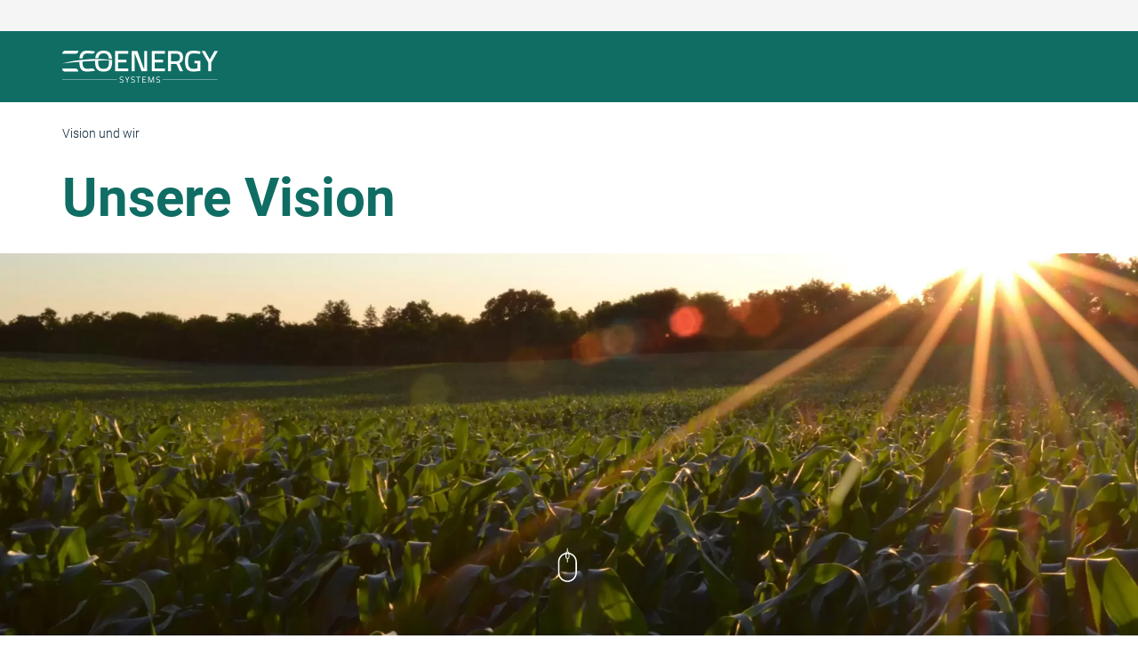

--- FILE ---
content_type: text/html; charset=utf-8
request_url: https://www.ecoenergy-systems.com/de/vision-und-wir/vision-und-wir/
body_size: 21301
content:
<!DOCTYPE html>
<html dir="ltr" lang="de">
<head><script src="https://mein.clickskeks.at/app.js?apiKey=a3ddb391a1d10908d61d9ae2a1f8d3071e9ca584f552e5d5&domain=64992ee0772d0b405b7adf4b" referrerpolicy="origin"></script>

<meta charset="utf-8">
<!-- 
	created by Quantum Digital AG
			Gewerbestrasse 18
			8132 Egg bei Zürich
			https://www.q-digital.ch

	This website is powered by TYPO3 - inspiring people to share!
	TYPO3 is a free open source Content Management Framework initially created by Kasper Skaarhoj and licensed under GNU/GPL.
	TYPO3 is copyright 1998-2026 of Kasper Skaarhoj. Extensions are copyright of their respective owners.
	Information and contribution at https://typo3.org/
-->



<title>Wir sind die ecoenergy systems AG | ecoenergy systems AG</title>
<meta name="generator" content="TYPO3 CMS" />
<meta name="description" content="Wir beraten, konzipieren und realisieren Biomassekraftwerke, Fernwärmeverbunde sowie umfassende Autarkieprojekte wie beispielsweise die effiziente Nutzung der Solarenergie. Als professionelles Generalunternehmen im Bereich Energietechnik begleitet sie zukunftsgerichtete Energieprojekte von der ersten Idee bis hin zur Inbetriebnahme. Dabei verfolgt sie stets das Ziel einer nachhaltigen und zugleich wirtschaftlichen Energiezukunft." />
<meta name="viewport" content="width=device-width, initial-scale=1, user-scalable=0" />
<meta name="robots" content="index,follow" />
<meta name="keywords" content="Energieprojekte, PV-Anlagen, Solarenergie, saubere Energie, Fernwärme, Nachhaltigkeit, innovative Technologie, erneuerbare Energie" />
<meta property="og:title" content="Unsere Vision der ecoenergy systems AG" />
<meta property="og:description" content="Das Klima geht uns alle an. Darum beraten, konzipieren und realisieren wir Biomassekraftwerke, Fernwärmeverbunde sowie umfassende Autarkieprojekte wie beispielsweise die effiziente Nutzung der Solarenergie. Als professionelles Generalunternehmen im Bereich Energietechnik begleitet sie zukunftsgerichtete Energieprojekte von der ersten Idee bis hin zur Inbetriebnahme. Dabei verfolgt sie stets das Ziel einer nachhaltigen und zugleich wirtschaftlichen Energiezukunft." />
<meta property="og:image" content="https://www.ecoenergy-systems.com/fileadmin-ecoenergy/_processed_/a/b/csm_Wiese_mit_Sonne_5832a2bf25.jpg" />
<meta property="og:image:url" content="https://www.ecoenergy-systems.com/fileadmin-ecoenergy/_processed_/a/b/csm_Wiese_mit_Sonne_5832a2bf25.jpg" />
<meta property="og:image:width" content="2000" />
<meta property="og:image:height" content="1047" />
<meta property="og:image:alt" content="Sonnenuntergang über Maisfeld" />
<meta name="twitter:card" content="summary" />
<meta name="twitter:image" content="https://www.ecoenergy-systems.com/fileadmin-ecoenergy/_processed_/a/b/csm_Wiese_mit_Sonne_5832a2bf25.jpg" />
<meta name="twitter:image:alt" content="Sonnenuntergang über Maisfeld" />
<meta name="google" content="notranslate" />


<link rel="stylesheet" type="text/css" href="/typo3conf/ext/content_blocks/Resources/Public/Css/keyvisual.css?1746715855" media="print">
<link rel="stylesheet" type="text/css" href="/typo3conf/ext/content_blocks/Resources/Public/Css/contentBlocksv4.css?1746715855" media="print">
<style type="text/css" media="(min-width: 992px)">
/*<![CDATA[*/
<!-- 
*,:after,:before{box-sizing:border-box}html{font-family:sans-serif;line-height:1.15;-webkit-text-size-adjust:100%}header,nav,section{display:block}body{margin:0;font-family:-apple-system,BlinkMacSystemFont,Segoe UI,Roboto,Helvetica Neue,Arial,Noto Sans,sans-serif,Apple Color Emoji,Segoe UI Emoji,Segoe UI Symbol,Noto Color Emoji;font-size:1rem;font-weight:400;line-height:1.5;color:#212529;text-align:left;background-color:#fff}h1,h2,h3{margin-top:0;margin-bottom:.5rem}p{margin-top:0;margin-bottom:1rem}ul{margin-bottom:1rem}ul{margin-top:0}ul ul{margin-bottom:0}a{color:#007bff;text-decoration:none;background-color:transparent}img{border-style:none}img{vertical-align:middle}label{display:inline-block;margin-bottom:.5rem}button{border-radius:0}button,input,select{margin:0;font-family:inherit;font-size:inherit;line-height:inherit}button,input{overflow:visible}button,select{text-transform:none}select{word-wrap:normal}[type=submit],button{-webkit-appearance:button}[type=submit]::-moz-focus-inner,button::-moz-focus-inner{padding:0;border-style:none}::-webkit-file-upload-button{font:inherit;-webkit-appearance:button}.container,.container-fluid{width:100%;padding-right:15px;padding-left:15px;margin-right:auto;margin-left:auto}@media (min-width:576px){.container{max-width:540px}}@media (min-width:768px){.container{max-width:720px}}@media (min-width:992px){.container{max-width:960px}}@media (min-width:1200px){.container{max-width:1140px}}.row{display:flex;flex-wrap:wrap;margin-right:-15px;margin-left:-15px}.col-12,.col-md-12,.col-sm-12{position:relative;width:100%;padding-right:15px;padding-left:15px}.col-12{flex:0 0 100%;max-width:100%}@media (min-width:576px){.col-sm-12{flex:0 0 100%;max-width:100%}}@media (min-width:768px){.col-md-12{flex:0 0 100%;max-width:100%}}.d-none{display:none!important}.d-block{display:block!important}@media (min-width:576px){.d-sm-block{display:block!important}}@media (min-width:768px){.d-md-block{display:block!important}}@media (min-width:992px){.d-lg-block{display:block!important}}@media (min-width:1200px){.d-xl-block{display:block!important}}.sr-only{position:absolute;width:1px;height:1px;padding:0;margin:-1px;overflow:hidden;clip:rect(0,0,0,0);white-space:nowrap;border:0}@font-face{font-family:Titillium Web;font-style:normal;font-weight:300;font-display:swap;src:url(/typo3conf/ext/ecoenergy/Resources/Public/Build/fonts/titillium-web-v15-latin-300.eot);src:local(""),url(/typo3conf/ext/ecoenergy/Resources/Public/Build/fonts/titillium-web-v15-latin-300.eot?#iefix) format("embedded-opentype"),url(/typo3conf/ext/ecoenergy/Resources/Public/Build/fonts/titillium-web-v15-latin-300.woff2) format("woff2"),url(/typo3conf/ext/ecoenergy/Resources/Public/Build/fonts/titillium-web-v15-latin-300.woff) format("woff"),url(/typo3conf/ext/ecoenergy/Resources/Public/Build/fonts/titillium-web-v15-latin-300.ttf) format("truetype"),url(/typo3conf/ext/ecoenergy/Resources/Public/Build/images/titillium-web-v15-latin-300.svg#TitilliumWeb) format("svg")}@font-face{font-family:Titillium Web;font-style:normal;font-weight:400;font-display:swap;src:url(/typo3conf/ext/ecoenergy/Resources/Public/Build/fonts/titillium-web-v15-latin-regular.eot);src:local(""),url(/typo3conf/ext/ecoenergy/Resources/Public/Build/fonts/titillium-web-v15-latin-regular.eot?#iefix) format("embedded-opentype"),url(/typo3conf/ext/ecoenergy/Resources/Public/Build/fonts/titillium-web-v15-latin-regular.woff2) format("woff2"),url(/typo3conf/ext/ecoenergy/Resources/Public/Build/fonts/titillium-web-v15-latin-regular.woff) format("woff"),url(/typo3conf/ext/ecoenergy/Resources/Public/Build/fonts/titillium-web-v15-latin-regular.ttf) format("truetype"),url(/typo3conf/ext/ecoenergy/Resources/Public/Build/images/titillium-web-v15-latin-regular.svg#TitilliumWeb) format("svg")}@font-face{font-family:Titillium Web;font-style:italic;font-weight:400;font-display:swap;src:url(/typo3conf/ext/ecoenergy/Resources/Public/Build/fonts/titillium-web-v15-latin-italic.eot);src:local(""),url(/typo3conf/ext/ecoenergy/Resources/Public/Build/fonts/titillium-web-v15-latin-italic.eot?#iefix) format("embedded-opentype"),url(/typo3conf/ext/ecoenergy/Resources/Public/Build/fonts/titillium-web-v15-latin-italic.woff2) format("woff2"),url(/typo3conf/ext/ecoenergy/Resources/Public/Build/fonts/titillium-web-v15-latin-italic.woff) format("woff"),url(/typo3conf/ext/ecoenergy/Resources/Public/Build/fonts/titillium-web-v15-latin-italic.ttf) format("truetype"),url(/typo3conf/ext/ecoenergy/Resources/Public/Build/images/titillium-web-v15-latin-italic.svg#TitilliumWeb) format("svg")}@font-face{font-family:Titillium Web;font-style:normal;font-weight:600;font-display:swap;src:url(/typo3conf/ext/ecoenergy/Resources/Public/Build/fonts/titillium-web-v15-latin-600.eot);src:local(""),url(/typo3conf/ext/ecoenergy/Resources/Public/Build/fonts/titillium-web-v15-latin-600.eot?#iefix) format("embedded-opentype"),url(/typo3conf/ext/ecoenergy/Resources/Public/Build/fonts/titillium-web-v15-latin-600.woff2) format("woff2"),url(/typo3conf/ext/ecoenergy/Resources/Public/Build/fonts/titillium-web-v15-latin-600.woff) format("woff"),url(/typo3conf/ext/ecoenergy/Resources/Public/Build/fonts/titillium-web-v15-latin-600.ttf) format("truetype"),url(/typo3conf/ext/ecoenergy/Resources/Public/Build/images/titillium-web-v15-latin-600.svg#TitilliumWeb) format("svg")}@font-face{font-family:Titillium Web;font-style:normal;font-weight:700;font-display:swap;src:url(/typo3conf/ext/ecoenergy/Resources/Public/Build/fonts/titillium-web-v15-latin-700.eot);src:local(""),url(/typo3conf/ext/ecoenergy/Resources/Public/Build/fonts/titillium-web-v15-latin-700.eot?#iefix) format("embedded-opentype"),url(/typo3conf/ext/ecoenergy/Resources/Public/Build/fonts/titillium-web-v15-latin-700.woff2) format("woff2"),url(/typo3conf/ext/ecoenergy/Resources/Public/Build/fonts/titillium-web-v15-latin-700.woff) format("woff"),url(/typo3conf/ext/ecoenergy/Resources/Public/Build/fonts/titillium-web-v15-latin-700.ttf) format("truetype"),url(/typo3conf/ext/ecoenergy/Resources/Public/Build/images/titillium-web-v15-latin-700.svg#TitilliumWeb) format("svg")}body,html{margin:0;padding:0;-ms-overflow-style:scrollbar;overflow-x:hidden;min-height:100vh}html{font-size:10px;line-height:10px;overflow-y:scroll}body{color:#000;font-family:Titillium Web;font-size:1.8rem;line-height:2.7rem}#site{display:flex;flex-direction:column;min-height:100vh;padding-top:115px;max-width:100vw}@media (max-width:991px){#site{padding-top:54px}}#site>.tx_solr{display:block;position:fixed;z-index:10;max-width:100vw!important;background:#0c2638;top:0}@media (max-width:991px){#site>.tx_solr{display:none;z-index:23;max-width:240px!important;padding:0;width:320px!important}}#site>.tx_solr .tx-solr-search-form form{margin:8px 0}#site>.tx_solr .tx-solr-search-form form .input-group .tx-solr-q{max-width:100%;width:100%;position:relative;padding:10px 25px 10px 15px!important;right:0;height:40px;overflow:hidden}@media (max-width:991px){#site>.tx_solr .tx-solr-search-form form .input-group .tx-solr-q{position:absolute;width:40px}}#site>.tx_solr .tx-solr-search-form form .input-group .input-group-btn{left:100%;width:40px;height:40px}#site>.tx_solr .tx-solr-search-form form .input-group .input-group-btn .tx-solr-submit{background-size:17px!important;background:url("data:image/svg+xml;charset=utf-8,%3Csvg xmlns='http://www.w3.org/2000/svg' viewBox='0 0 512 512' fill='%230C2638'%3E%3Cpath d='M505 442.7L405.3 343c-4.5-4.5-10.6-7-17-7H372c27.6-35.3 44-79.7 44-128C416 93.1 322.9 0 208 0S0 93.1 0 208s93.1 208 208 208c48.3 0 92.7-16.4 128-44v16.3c0 6.4 2.5 12.5 7 17l99.7 99.7c9.4 9.4 24.6 9.4 33.9 0l28.3-28.3c9.4-9.4 9.4-24.6.1-34zM208 336c-70.7 0-128-57.2-128-128 0-70.7 57.2-128 128-128 70.7 0 128 57.2 128 128 0 70.7-57.2 128-128 128z'/%3E%3C/svg%3E") no-repeat 50%}#site>.tx_solr .autocomplete-suggestions{width:100%!important;max-height:300px!important;overflow:auto}@media (max-width:991px){#site>.tx_solr .autocomplete-suggestions{max-height:200px!important}}.container{width:100%!important;max-width:1170px}*{outline:0}ul{margin-top:15px;margin-bottom:15px;padding-left:15px;list-style:none}ul li{margin-bottom:5px}.row:before{content:none}.row:after{content:""}.imgPropScale>picture>img{width:100%;height:auto;display:block}.imgFullCover{height:100%;background-size:cover;background-repeat:no-repeat;background-position:50%}@media (max-width:991px){.imgFullCover{background-position:top}}.imgFullCover>picture>img{visibility:hidden}a{color:#c00d0d;text-decoration:underline;font-size:1.8rem;line-height:2.7rem}p{margin:15px 0;font-size:1.8rem;line-height:2.7rem;color:#262626}p.abstract{font-size:2.3rem;line-height:3.9rem;font-weight:300;max-width:560px;margin-left:auto;margin-right:auto}label,span{font-size:1.8rem;line-height:2.7rem}span.stage-headline{font-weight:700;font-size:6rem;line-height:6.5rem;color:#0c2638}@media (max-width:767px){span.stage-headline{font-size:4rem;line-height:4.5rem}}@media (max-width:575px){span.stage-headline{font-size:3.4rem;line-height:3.9rem}}form{margin:20px 0}h1,h2,h3{margin:15px 0;color:#262626}h1{font-size:5rem;line-height:5.6rem}@media (max-width:767px){h1{font-size:4rem;line-height:4.6rem}}h2{font-weight:700}h2{font-size:3rem;line-height:3.5rem;color:#0c2638}@media (max-width:767px){h2{font-size:3rem;line-height:3.8rem}}h3{font-size:2.3rem;line-height:3.5rem;font-weight:600;color:#262626}.btn-primary,[type=submit]{color:#fff;background:#c00d0d;border:2px solid #c00d0d;padding:12px 25px;text-decoration:none!important;text-align:center;border-radius:35px;font-weight:700;text-transform:uppercase;line-height:2.2rem;font-size:1.5rem;letter-spacing:.3px;display:inline-block}button,input,select{font-size:1.8rem;line-height:2rem;color:#000;-webkit-appearance:none;-moz-appearance:none;border:none;box-sizing:border-box;border-radius:4px}input[type=hidden]{line-height:normal}.select-box{position:relative}.select-box:after{content:"";background:url("data:image/svg+xml;charset=utf-8,%3Csvg xmlns='http://www.w3.org/2000/svg' viewBox='0 0 320 512' fill='%23262626'%3E%3Cpath d='M41 288h238c21.4 0 32.1 25.9 17 41L177 448c-9.4 9.4-24.6 9.4-33.9 0L24 329c-15.1-15.1-4.4-41 17-41z'/%3E%3C/svg%3E") 100% 50% no-repeat;width:20px;height:20px;position:absolute;right:20px;top:25px;transform:translateY(-50%);z-index:1}.select-box label{display:none}.select-box select{background:0 0;padding-right:55px}.select-box select.electro-select,.select-box select.user-select{background:#fff url("data:image/svg+xml;charset=utf-8,%3Csvg xmlns='http://www.w3.org/2000/svg' viewBox='0 0 320 512' fill='%23262626'%3E%3Cpath d='M296 160H180.6l42.6-129.8C227.2 15 215.7 0 200 0H56C44 0 33.8 8.9 32.2 20.8l-32 240C-1.7 275.2 9.5 288 24 288h118.7L96.6 482.5c-3.6 15.2 8 29.5 23.3 29.5 8.3 0 16.4-4.4 20.8-12l176-304c9.3-15.9-2.2-36-20.7-36zM140.3 436.9l33.5-141.6 9.3-39.4h-150L63 32h125.9l-38.7 118-13.8 42h145.7L140.3 436.9z'/%3E%3C/svg%3E") 20px 50% no-repeat;background-size:20px!important;padding:12px 55px;font-size:1.8rem;line-height:2.4rem}.select-box select.user-select{background:#fff url("data:image/svg+xml;charset=utf-8,%3Csvg xmlns='http://www.w3.org/2000/svg' viewBox='0 0 448 512' fill='%23262626'%3E%3Cpath d='M313.6 288c-28.7 0-42.5 16-89.6 16-47.1 0-60.8-16-89.6-16C60.2 288 0 348.2 0 422.4V464c0 26.5 21.5 48 48 48h352c26.5 0 48-21.5 48-48v-41.6c0-74.2-60.2-134.4-134.4-134.4zM416 464c0 8.8-7.2 16-16 16H48c-8.8 0-16-7.2-16-16v-41.6C32 365.9 77.9 320 134.4 320c19.6 0 39.1 16 89.6 16 50.4 0 70-16 89.6-16 56.5 0 102.4 45.9 102.4 102.4V464zM224 256c70.7 0 128-57.3 128-128S294.7 0 224 0 96 57.3 96 128s57.3 128 128 128zm0-224c52.9 0 96 43.1 96 96s-43.1 96-96 96-96-43.1-96-96 43.1-96 96-96z'/%3E%3C/svg%3E") 20px 50% no-repeat}select{background:url("data:image/svg+xml;charset=utf-8,%3Csvg xmlns='http://www.w3.org/2000/svg' viewBox='0 0 448 512' fill='%23262626'%3E%3Cpath d='M443.5 162.6l-7.1-7.1c-4.7-4.7-12.3-4.7-17 0L224 351 28.5 155.5c-4.7-4.7-12.3-4.7-17 0l-7.1 7.1c-4.7 4.7-4.7 12.3 0 17l211 211.1c4.7 4.7 12.3 4.7 17 0l211-211.1c4.8-4.7 4.8-12.3.1-17z'/%3E%3C/svg%3E") calc(100% - 20px) 50% no-repeat;background-size:20px auto;-webkit-appearance:none}select::-ms-expand{display:none}input[type=text],select{padding:15px;max-width:750px;width:100%;border:1px solid #d5d5d5;color:#262626}#skiplinks{position:fixed;top:50px;width:230px;z-index:1001}#skiplinks a{color:#fff;background:#c00d0d;font-weight:700;font-size:2rem;padding:10px 20px;display:inline-block;text-decoration:none;margin:10px;position:absolute;min-width:160px}#skiplinks a:after{background:url("data:image/svg+xml;charset=utf-8,%3Csvg xmlns='http://www.w3.org/2000/svg' viewBox='0 0 256 512' fill='%23FFF'%3E%3Cpath d='M17.525 36.465l-7.071 7.07c-4.686 4.686-4.686 12.284 0 16.971L205.947 256 10.454 451.494c-4.686 4.686-4.686 12.284 0 16.971l7.071 7.07c4.686 4.686 12.284 4.686 16.97 0l211.051-211.05c4.686-4.686 4.686-12.284 0-16.971L34.495 36.465c-4.686-4.687-12.284-4.687-16.97 0z'/%3E%3C/svg%3E") no-repeat 50%;background-size:10px!important;content:"";width:20px;height:20px;position:absolute;top:50%;right:20px;transform:translateY(-50%)}#header{z-index:22;position:fixed;width:100%;top:0;left:0}#header .header-container{background:#0c2638;padding-left:calc((100% - 1140px)/ 2);display:grid;grid-template-columns:repeat(6,1fr);grid-template-rows:35px 80px;grid-column-gap:30px}@media (max-width:1199px){#header .header-container{padding-left:15px}}@media (max-width:991px){#header .header-container{grid-template-rows:auto;grid-template-columns:auto 240px 80px;min-height:54px;left:100%;position:absolute;background:0 0;display:flex;flex-direction:column;align-items:center}#header .header-container:after{content:"";width:320px;position:absolute;top:0;right:0;height:100%;z-index:-1;background:#0c2638}@supports (-webkit-touch-callout:none){#header .header-container>:last-child{margin-bottom:114px;margin-top:auto}}}#header .header-container:before{content:"";background:#f5f5f5;position:absolute;top:0;left:0;height:35px;width:100vw}@media (max-width:991px){#header .header-container:before{height:54px;position:fixed;top:0;left:0;background:#0c2638}}#header .header-container>*{place-self:start;align-self:center}#header .logo-link{max-width:175px;display:inline-block;height:auto;width:100%;padding:10px 0;grid-column:1/3;grid-row:2}@media (min-width:992px) and (max-width:1199px){#header .logo-link{grid-column:1;max-width:100%}}@media (max-width:991px){#header .logo-link{max-width:145px;grid-row:1;position:fixed;top:0;left:15px;max-height:54px;height:auto;width:auto}}#header .logo-link img{width:100%;height:auto;max-width:100%;max-height:100%;display:block}#header .language{grid-column:1/4;grid-row:1;display:flex;align-items:flex-start;flex-direction:column;position:relative;z-index:2;height:35px}@media (max-width:991px){#header .language{grid-column:2/4;grid-row:2;place-self:normal;width:320px;order:2;align-self:flex-end;background:#0c2638;display:block}}#header .language .active-language{display:flex;align-items:center;z-index:2;min-width:350px}@media (max-width:767px){#header .language .active-language{min-width:300px}}@media (min-width:992px){#header .language .active-language{background:#f5f5f5}}#header .language .active-language #active-language-nav{margin:0;padding:0;display:flex;justify-content:flex-start;position:relative;top:0;left:0;flex-direction:row;align-items:center;border-left:1px solid #7f9aac;border-right:1px solid #7f9aac;height:100%}@media (max-width:991px){#header .language .active-language #active-language-nav{display:none}}#header .language .active-language #active-language-nav li{margin:0 5px;display:flex}#header .language .active-language #active-language-nav li.active a{font-weight:700;text-decoration:underline}#header .language .active-language #active-language-nav li a{font-size:1.3rem;line-height:1.5rem;padding:7px 5px;font-weight:400;color:#7f9aac;text-transform:uppercase;text-decoration:none;letter-spacing:2.4px}#header .language .active-language #active-language-nav li a span{font-size:inherit;line-height:inherit}#header .meta{grid-column:4/7;grid-row:1;position:relative;z-index:1;place-self:center end}@media (max-width:991px){#header .meta{grid-column:2/4;grid-row:3;place-self:normal;width:320px;padding-top:10px;order:3;align-self:flex-end;background:#0c2638}}@media only screen and (width:375px) and (height:812px) and (-webkit-device-pixel-ratio:3),only screen and (width:390px) and (height:844px) and (-webkit-device-pixel-ratio:3),only screen and (width:414px) and (height:896px) and (-webkit-device-pixel-ratio:2){#header .meta{padding-top:15px;padding-bottom:10px}}#header .meta #meta-nav{padding:0 40px;margin:0;display:flex;align-items:center}@media (max-width:991px){#header .meta #meta-nav{flex-direction:column}}#header .meta #meta-nav li{margin:0 15px}@media (min-width:992px) and (max-width:1199px){#header .meta #meta-nav li{margin:0 5px}}@media (max-width:991px){#header .meta #meta-nav li{width:100%;display:inline-block;position:relative;margin-bottom:0}}#header .meta #meta-nav li a{padding:10px;display:block;font-size:1.3rem;text-transform:uppercase;line-height:1.5rem;letter-spacing:2.4px;color:#7f9aac;text-decoration:none}@media (max-width:991px){#header .meta #meta-nav li a{text-align:left;padding:10px 0;display:block;font-size:1.6rem;color:#fff}}#header .main-navigation{grid-column:2/6;grid-row:2;margin:0 auto;align-self:stretch}@media (max-width:991px){#header .main-navigation{grid-column:2/4;grid-row:1;margin:0;place-self:normal;width:320px;order:1;align-self:flex-end;background:#0c2638}}#header .main-navigation #main-nav{margin:0 -15px;display:flex;height:100%}@media (max-width:991px){#header .main-navigation #main-nav{flex-wrap:wrap;margin:0;padding:0 40px 10px}}@media only screen and (width:390px) and (height:844px) and (-webkit-device-pixel-ratio:3){#header .main-navigation #main-nav{padding-bottom:15px}}#header .main-navigation #main-nav li{position:relative;margin-bottom:0;align-items:stretch;display:flex}@media (max-width:991px){#header .main-navigation #main-nav li{flex-direction:column;align-items:flex-start}#header .main-navigation #main-nav li:not(.icon-menu){width:100%}}#header .main-navigation #main-nav li.hasSub>a{position:relative}@media (max-width:991px){#header .main-navigation #main-nav li.hasSub>a:after{background:url("data:image/svg+xml;charset=utf-8,%3Csvg xmlns='http://www.w3.org/2000/svg' viewBox='0 0 448 512' fill='%23FFF'%3E%3Cpath d='M443.5 162.6l-7.1-7.1c-4.7-4.7-12.3-4.7-17 0L224 351 28.5 155.5c-4.7-4.7-12.3-4.7-17 0l-7.1 7.1c-4.7 4.7-4.7 12.3 0 17l211 211.1c4.7 4.7 12.3 4.7 17 0l211-211.1c4.8-4.7 4.8-12.3.1-17z'/%3E%3C/svg%3E") no-repeat 50%;background-size:20px!important;content:"";width:30px;height:30px;display:block;position:absolute;right:10px;top:50%;transform:translateY(-50%)}}#header .main-navigation #main-nav li.hasSub>a+ul{display:none}#header .main-navigation #main-nav li a{padding:10px 15px;align-items:center;display:flex;text-align:center;color:#fff;font-size:2.1rem;line-height:2.4rem;font-weight:600;text-decoration:none}@media (min-width:992px) and (max-width:1199px){#header .main-navigation #main-nav li a{font-size:1.9rem;line-height:2.2rem;padding:10px 12px}}@media (max-width:991px){#header .main-navigation #main-nav li a{text-align:left;padding:7px 45px 7px 0;font-size:3rem;line-height:3.6rem}#header .main-navigation #main-nav li a.search{display:none!important}}#header .main-navigation #main-nav li a.has-image{width:50px;overflow:hidden;white-space:nowrap;text-indent:50px;position:relative;display:block}@media (max-width:991px){#header .main-navigation #main-nav li a.has-image{padding:0;width:60px;text-indent:60px;margin-top:20px}}#header .main-navigation #main-nav li a.has-image object{position:absolute;top:50%;left:50%;width:20px;height:20px;filter:invert(100%) sepia(100%) saturate(24%) hue-rotate(352deg) brightness(107%) contrast(105%);transform:translate(-50%,-50%)}@media (max-width:991px){#header .main-navigation #main-nav li a.has-image object{width:30px;height:30px}@supports (-webkit-touch-callout:none){#header .main-navigation #main-nav li a.has-image object{top:0;left:0;transform:none}}}#header .main-navigation #main-nav li ul{position:absolute;top:100%;left:0;margin:0;flex-direction:column;background:#0c2638;z-index:1;padding:0 0 10px}@media (max-width:991px){#header .main-navigation #main-nav li ul{position:relative;display:none;padding:0 0 0 15px!important;top:auto}}@media (max-width:991px){#header .main-navigation #main-nav li ul li{position:relative}#header .main-navigation #main-nav li ul li:before{content:"";background:url("data:image/svg+xml;charset=utf-8,%3Csvg xmlns='http://www.w3.org/2000/svg' viewBox='0 0 512 512' fill='%23FFF'%3E%3Cpath d='M256 8C119 8 8 119 8 256s111 248 248 248 248-111 248-248S393 8 256 8z'/%3E%3C/svg%3E") no-repeat 50%;background-size:6px!important;left:-15px;top:50%;transform:translateY(-50%)}}#header .main-navigation #main-nav li ul li a{color:#fff;padding:10px 15px;text-align:left;font-size:1.8rem;white-space:nowrap}@media (max-width:991px){#header .main-navigation #main-nav li ul li a{font-size:2rem;line-height:2.6rem;padding:10px 10px 10px 0;white-space:normal}}#header .mobileMenu{position:fixed;top:0;width:54px;height:54px;right:0;display:none;z-index:1}@media (max-width:991px){#header .mobileMenu{display:block}}#header .mobileMenu .mobileMenuButton{position:relative;transform:translate(-50%,-50%);top:50%;left:50%;width:40px;height:40px;font-size:0;background:#0c2638;border-radius:4px;border:1px solid #0c2638;text-align:center}@media (max-width:991px){#header .mobileMenu .mobileMenuButton{display:block}}#header .mobileMenu .mobileMenuButton:before{background:url("data:image/svg+xml;charset=utf-8,%3Csvg xmlns='http://www.w3.org/2000/svg' viewBox='0 0 448 512' fill='%23FFF'%3E%3Cpath d='M442 114H6a6 6 0 01-6-6V84a6 6 0 016-6h436a6 6 0 016 6v24a6 6 0 01-6 6zm0 160H6a6 6 0 01-6-6v-24a6 6 0 016-6h436a6 6 0 016 6v24a6 6 0 01-6 6zm0 160H6a6 6 0 01-6-6v-24a6 6 0 016-6h436a6 6 0 016 6v24a6 6 0 01-6 6z'/%3E%3C/svg%3E") no-repeat 50%;background-size:22px!important;content:"";width:100%;height:100%;display:block}.scroll-down{display:block;width:60px;height:60px;text-indent:60px;overflow:hidden;white-space:nowrap;position:absolute;top:calc(100vh - 165px);left:50%;transform:translate(-50%,-100%);padding:0;z-index:20;background:0 0}@media (max-width:991px){.scroll-down{top:calc(100vh - 83px)}@media only screen and (width:414px) and (height:896px) and (-webkit-device-pixel-ratio:2){.scroll-down{top:calc(100vh - 173px)}}@media only screen and (width:375px) and (height:812px) and (-webkit-device-pixel-ratio:3){.scroll-down{top:calc(100vh - 173px)}}}@media (max-width:767px){.scroll-down{display:none}}.scroll-down:after,.scroll-down:before{content:"";display:block;background:url("data:image/svg+xml;charset=utf-8,%3Csvg xmlns='http://www.w3.org/2000/svg' width='70.146' height='90.984' fill='%23FFF'%3E%3Cpath d='M32.073 13.5c-10.252.01-18.561 8.318-18.573 18.57v20.842c-.005 10.258 8.308 18.577 18.564 18.582 10.258.004 18.577-8.308 18.582-18.564V32.07c-.012-10.252-8.321-18.56-18.573-18.57zM33 16.318c8.336.503 14.844 7.401 14.86 15.752v20.842c-.003 8.719-7.073 15.785-15.792 15.782-8.715-.003-15.779-7.067-15.782-15.782V32.07c.015-8.352 6.521-15.252 14.858-15.756'/%3E%3C/svg%3E") no-repeat 50%;width:100%;height:100%;background-size:40px!important;position:absolute;top:0;left:0}.scroll-down:after{background:url("data:image/svg+xml;charset=utf-8,%3Csvg xmlns='http://www.w3.org/2000/svg' width='70.146' height='90.984' fill='%23FFF'%3E%3Cpath d='M34.073 25.86v7.31a2 2 0 11-3.993 0v-7.31a2 2 0 113.993 0zm-2.929-9.546v5.8a3.863 3.863 0 00-2.925 3.742v7.313a3.854 3.854 0 002.925 3.742v7.038H33V36.91a3.857 3.857 0 002.928-3.741v-7.31A3.865 3.865 0 0033 22.117v-5.8'/%3E%3C/svg%3E") no-repeat 50%;-webkit-animation:scroll 2s linear infinite;animation:scroll 2s linear infinite}@-webkit-keyframes scroll{0%,to{transform:translateY(0)}50%{transform:translateY(-7px)}}@keyframes scroll{0%,to{transform:translateY(0)}50%{transform:translateY(-7px)}}#header-intro{position:relative}.tx-solr-search-form input{border:1px solid #c00d0d;max-width:100%}.tx-solr-search-form .tx-solr-submit{position:absolute;top:50%;right:0;font-size:2rem;width:40px;visibility:hidden;height:30px;padding:0;left:75%;transform:translate(-100%,-50%)}@media (max-width:1199px){.tx-solr-search-form .tx-solr-submit{transform:translate(calc(-100% - 10px),-50%);left:100%}}.tx-solr-search-form .input-group{display:flex!important;position:relative}.tx-solr-search-form .input-group .tx-solr-q{max-width:75%;padding-right:45px}@media (max-width:1199px){.tx-solr-search-form .input-group .tx-solr-q{max-width:100%}}.tx-solr-search-form .input-group .input-group-btn{width:50px;height:100%;padding:0;border:none;position:absolute;top:0;left:75%;transform:translateX(-100%);overflow:hidden}@media (max-width:1199px){.tx-solr-search-form .input-group .input-group-btn{left:100%}}.tx-solr-search-form .input-group .input-group-btn .tx-solr-submit{width:100%;height:100%;left:50%;transform:translate(-50%,-50%);background:url("data:image/svg+xml;charset=utf-8,%3Csvg xmlns='http://www.w3.org/2000/svg' viewBox='0 0 512 512' fill='%230C2638'%3E%3Cpath d='M508.5 481.6l-129-129c-2.3-2.3-5.3-3.5-8.5-3.5h-10.3C395 312 416 262.5 416 208 416 93.1 322.9 0 208 0S0 93.1 0 208s93.1 208 208 208c54.5 0 104-21 141.1-55.2V371c0 3.2 1.3 6.2 3.5 8.5l129 129c4.7 4.7 12.3 4.7 17 0l9.9-9.9c4.7-4.7 4.7-12.3 0-17zM208 384c-97.3 0-176-78.7-176-176S110.7 32 208 32s176 78.7 176 176-78.7 176-176 176z'/%3E%3C/svg%3E") no-repeat 50%;background-size:30px!important;border:none;text-indent:50px;border-radius:0;visibility:visible;display:inline-flex}.autocomplete-suggestions{top:100%;background:#fff;width:75%!important;border:1px solid #c00d0d;border-top:none;border-radius:0 0 5px 5px;padding:10px 15px}@media (max-width:991px){.autocomplete-suggestions{top:42px;width:100%!important}}@media (max-width:767px){.keyvisual .contentWrap{min-height:auto!important}.keyvisual .imgFullCover{position:relative}.keyvisual .imgFullCover:before{content:"";display:block;padding-top:100%}.keyvisual .imgFullCover img{position:absolute}.keyvisual .content>.abstract{display:none}}@media (min-width:768px){.keyvisual[class*=-middle] .imgFullCover{width:58.33333%;right:0}}.keyvisual[class*=-middle] .contentWrap:after{content:"";background:#fff;width:41.66667%;height:100%;position:absolute;top:0;left:0}@media (max-width:767px){.keyvisual[class*=-middle] .contentWrap:after{display:none}}.keyvisual[class*=-middle] .content>:not(.stage-headline):not(h1){max-width:33.33333%;margin:15px 0}@media (max-width:767px){.keyvisual[class*=-middle] .content>:not(.stage-headline):not(h1){max-width:100%}}.keyvisual[class*=-middle] .content>* .stage-headline{margin-bottom:30px}.keyvisual[class*=-middle] .content>* .btn-primary{margin-top:30px}@media (max-width:767px){.keyvisual[class*=-middle] .content>* .btn-primary{margin-top:15px}}.keyvisual[class*=keyvisual-fullHeight]:not([class*=-top]) .contentWrap{min-height:calc(100vh - 115px)}@media (max-width:991px){.keyvisual[class*=keyvisual-fullHeight]:not([class*=-top]) .contentWrap{min-height:calc(100vh - 54px)}}@media only screen and (width:414px) and (height:896px) and (-webkit-device-pixel-ratio:2){.keyvisual[class*=keyvisual-fullHeight]:not([class*=-top]) .contentWrap{min-height:calc(100vh - 160px);height:calc(100vh - 160px)}.keyvisual[class*=keyvisual-fullHeight]:not([class*=-top]) .contentWrap .imgFullCover:before{content:"";display:block;padding-top:54.34783%}}@media only screen and (width:375px) and (height:812px) and (-webkit-device-pixel-ratio:3){.keyvisual[class*=keyvisual-fullHeight]:not([class*=-top]) .contentWrap{min-height:calc(100vh - 170px);height:calc(100vh - 170px)}.keyvisual[class*=keyvisual-fullHeight]:not([class*=-top]) .contentWrap .imgFullCover:before{content:"";display:block;padding-top:40%}}.keyvisual .container-fluid{width:100%!important;max-width:1170px}.info-container{display:block;position:fixed;bottom:30px;right:30px;z-index:0}@media (max-width:575px){.info-container{bottom:0;right:0}@supports (-webkit-touch-callout:none){.info-container{padding-bottom:20px}}}.info-container:not(.active) .open-info span{display:none}.info-container .open-info{width:70px;height:70px;text-indent:70px;white-space:nowrap;border-radius:35px;background:#fff;position:absolute;bottom:20px;right:20px}@media (max-width:575px){.info-container .open-info{width:50px;height:50px;text-indent:50px}}.info-container .open-info:before{content:"";background:#c00d0d;position:absolute;width:100%;height:100%;border-radius:100%;top:0;right:0;box-shadow:none}.info-container .open-info:after{content:"";display:block;background:url("data:image/svg+xml;charset=utf-8,%3Csvg xmlns='http://www.w3.org/2000/svg' viewBox='0 0 512 512' fill='%23FFF'%3E%3Cpath d='M256 8C119.043 8 8 119.083 8 256c0 136.997 111.043 248 248 248s248-111.003 248-248C504 119.083 392.957 8 256 8zm0 110c23.196 0 42 18.804 42 42s-18.804 42-42 42-42-18.804-42-42 18.804-42 42-42zm56 254c0 6.627-5.373 12-12 12h-88c-6.627 0-12-5.373-12-12v-24c0-6.627 5.373-12 12-12h12v-64h-12c-6.627 0-12-5.373-12-12v-24c0-6.627 5.373-12 12-12h64c6.627 0 12 5.373 12 12v100h12c6.627 0 12 5.373 12 12v24z'/%3E%3C/svg%3E") no-repeat 50%;width:45px;height:45px;background-size:35px!important;position:absolute;top:50%;right:35px;transform:translate(50%,-50%)}@media (max-width:575px){.info-container .open-info:after{width:30px;height:30px;background-size:26px!important;right:25px}}.info-container .open-info span{color:#0c2638;font-size:1.5rem;line-height:2rem;font-weight:700}.info-container .open-info span:after,.info-container .open-info span:before{background:url("data:image/svg+xml;charset=utf-8,%3Csvg xmlns='http://www.w3.org/2000/svg' viewBox='0 0 320 512' fill='%230C2638'%3E%3Cpath d='M153.1 247.5l117.8-116c4.7-4.7 12.3-4.7 17 0l7.1 7.1c4.7 4.7 4.7 12.3 0 17L192.7 256l102.2 100.4c4.7 4.7 4.7 12.3 0 17l-7.1 7.1c-4.7 4.7-12.3 4.7-17 0L153 264.5c-4.6-4.7-4.6-12.3.1-17zm-128 17l117.8 116c4.7 4.7 12.3 4.7 17 0l7.1-7.1c4.7-4.7 4.7-12.3 0-17L64.7 256l102.2-100.4c4.7-4.7 4.7-12.3 0-17l-7.1-7.1c-4.7-4.7-12.3-4.7-17 0L25 247.5c-4.6 4.7-4.6 12.3.1 17z'/%3E%3C/svg%3E") no-repeat 50%;background-size:7px!important;content:"";position:relative;top:50%;margin-right:5px;display:inline-block;width:12px;height:10px}.info-container .open-info span:after{background:url("data:image/svg+xml;charset=utf-8,%3Csvg xmlns='http://www.w3.org/2000/svg' viewBox='0 0 320 512' fill='%230C2638'%3E%3Cpath d='M166.9 264.5l-117.8 116c-4.7 4.7-12.3 4.7-17 0l-7.1-7.1c-4.7-4.7-4.7-12.3 0-17L127.3 256 25.1 155.6c-4.7-4.7-4.7-12.3 0-17l7.1-7.1c4.7-4.7 12.3-4.7 17 0l117.8 116c4.6 4.7 4.6 12.3-.1 17zm128-17l-117.8-116c-4.7-4.7-12.3-4.7-17 0l-7.1 7.1c-4.7 4.7-4.7 12.3 0 17L255.3 256 153.1 356.4c-4.7 4.7-4.7 12.3 0 17l7.1 7.1c4.7 4.7 12.3 4.7 17 0l117.8-116c4.6-4.7 4.6-12.3-.1-17z'/%3E%3C/svg%3E") no-repeat 50%;margin-left:5px;margin-right:0}.info-container .tx-targetgroup{opacity:0;box-shadow:3px 3px 99px rgba(0,0,0,.1607843137254902);overflow:hidden;max-height:0}.info-container .tx-targetgroup form{display:none;flex-direction:column;padding:50px 60px 20px;background:#fff;max-width:500px;margin:0}@media (max-width:767px){.info-container .tx-targetgroup form{max-height:calc(100vh - 98px);overflow:auto;padding:10px 100px 20px 40px}}@media (max-width:575px){.info-container .tx-targetgroup form{padding:25px 20px 0;max-width:100vw}}.info-container .tx-targetgroup form h3{text-align:center}.info-container .tx-targetgroup form h3:after,.info-container .tx-targetgroup form h3:before{background:url("data:image/svg+xml;charset=utf-8,%3Csvg xmlns='http://www.w3.org/2000/svg' viewBox='0 0 320 512' fill='%230C2638'%3E%3Cpath d='M153.1 247.5l117.8-116c4.7-4.7 12.3-4.7 17 0l7.1 7.1c4.7 4.7 4.7 12.3 0 17L192.7 256l102.2 100.4c4.7 4.7 4.7 12.3 0 17l-7.1 7.1c-4.7 4.7-12.3 4.7-17 0L153 264.5c-4.6-4.7-4.6-12.3.1-17zm-128 17l117.8 116c4.7 4.7 12.3 4.7 17 0l7.1-7.1c4.7-4.7 4.7-12.3 0-17L64.7 256l102.2-100.4c4.7-4.7 4.7-12.3 0-17l-7.1-7.1c-4.7-4.7-12.3-4.7-17 0L25 247.5c-4.6 4.7-4.6 12.3.1 17z'/%3E%3C/svg%3E") no-repeat 50%;background-size:10px!important;content:"";position:relative;top:50%;display:inline-block;width:12px;height:10px;transform:translateY(-50%)}@media (max-width:575px){.info-container .tx-targetgroup form h3:after,.info-container .tx-targetgroup form h3:before{height:9px}}.info-container .tx-targetgroup form h3:after{background:url("data:image/svg+xml;charset=utf-8,%3Csvg xmlns='http://www.w3.org/2000/svg' viewBox='0 0 320 512' fill='%230C2638'%3E%3Cpath d='M166.9 264.5l-117.8 116c-4.7 4.7-12.3 4.7-17 0l-7.1-7.1c-4.7-4.7-4.7-12.3 0-17L127.3 256 25.1 155.6c-4.7-4.7-4.7-12.3 0-17l7.1-7.1c4.7-4.7 12.3-4.7 17 0l117.8 116c4.6 4.7 4.6 12.3-.1 17zm128-17l-117.8-116c-4.7-4.7-12.3-4.7-17 0l-7.1 7.1c-4.7 4.7-4.7 12.3 0 17L255.3 256 153.1 356.4c-4.7 4.7-4.7 12.3 0 17l7.1 7.1c4.7 4.7 12.3 4.7 17 0l117.8-116c4.6-4.7 4.6-12.3-.1-17z'/%3E%3C/svg%3E") no-repeat 50%}.info-container .tx-targetgroup form .row{display:flex;flex-direction:column}@media (max-width:575px){.info-container .tx-targetgroup form .row{grid-row-gap:10px;margin:0}}.info-container .tx-targetgroup form .row .select-box{margin-bottom:10px}@media (max-width:575px){.info-container .tx-targetgroup form .row .select-box{margin-bottom:0}}.info-container .tx-targetgroup form .row .select-box select{border-top:none;border-left:none;border-right:none;padding-left:35px;background-position-x:0}.info-container .tx-targetgroup form .row .btn-primary{margin-top:20px;width:auto;height:auto;text-indent:0;padding:12px 25px;border-radius:35px}.info-container .tx-targetgroup form .row .btn-primary:after{display:none}.targetgroup-form .row{display:grid;grid-template-columns:1fr 1fr 50px;grid-template-rows:auto;grid-column-gap:10px}@media (max-width:575px){.targetgroup-form .row{grid-template-columns:1fr;grid-template-rows:auto;grid-row-gap:20px;width:100%}.targetgroup-form .row>*{place-self:center}.targetgroup-form .row .select-box{width:100%}}.targetgroup-form .row .btn-primary{width:50px;height:50px;text-indent:50px;overflow:hidden;white-space:nowrap;position:relative;padding:0;border-radius:100%}.targetgroup-form .row .btn-primary:after{content:"";position:absolute;top:50%;left:50%;transform:translate(-50%,-50%);width:100%;height:100%;background:url("data:image/svg+xml;charset=utf-8,%3Csvg xmlns='http://www.w3.org/2000/svg' viewBox='0 0 448 512' fill='%23FFF'%3E%3Cpath d='M216.464 36.465l-7.071 7.07c-4.686 4.686-4.686 12.284 0 16.971L387.887 239H12c-6.627 0-12 5.373-12 12v10c0 6.627 5.373 12 12 12h375.887L209.393 451.494c-4.686 4.686-4.686 12.284 0 16.971l7.071 7.07c4.686 4.686 12.284 4.686 16.97 0l211.051-211.05c4.686-4.686 4.686-12.284 0-16.971L233.434 36.465c-4.686-4.687-12.284-4.687-16.97 0z'/%3E%3C/svg%3E") no-repeat 50%;background-size:20px!important;border-radius:100%;overflow:hidden;display:block;bottom:30px;-webkit-animation:direction 1s linear .2s;animation:direction 1s linear .2s;-webkit-animation-iteration-count:infinite;animation-iteration-count:infinite;-webkit-animation-play-state:paused;animation-play-state:paused}@-webkit-keyframes direction{0%,20%,to{background-position-x:50%}59.999999%{background-position-x:280%}60%{background-position-x:-180%}}@keyframes direction{0%,20%,to{background-position-x:50%}59.999999%{background-position-x:280%}60%{background-position-x:-180%}}@font-face{font-family:Roboto;font-style:normal;font-weight:300;font-display:swap;src:url(/typo3conf/ext/ecoenergy/Resources/Public/Build/fonts/roboto-v30-latin-300.eot);src:local(""),url(/typo3conf/ext/ecoenergy/Resources/Public/Build/fonts/roboto-v30-latin-300.eot?#iefix) format("embedded-opentype"),url(/typo3conf/ext/ecoenergy/Resources/Public/Build/fonts/roboto-v30-latin-300.woff2) format("woff2"),url(/typo3conf/ext/ecoenergy/Resources/Public/Build/fonts/roboto-v30-latin-300.woff) format("woff"),url(/typo3conf/ext/ecoenergy/Resources/Public/Build/fonts/roboto-v30-latin-300.ttf) format("truetype"),url(/typo3conf/ext/ecoenergy/Resources/Public/Build/images/roboto-v30-latin-300.svg#Roboto) format("svg")}@font-face{font-family:Roboto;font-style:normal;font-weight:400;font-display:swap;src:url(/typo3conf/ext/ecoenergy/Resources/Public/Build/fonts/roboto-v30-latin-regular.eot);src:local(""),url(/typo3conf/ext/ecoenergy/Resources/Public/Build/fonts/roboto-v30-latin-regular.eot?#iefix) format("embedded-opentype"),url(/typo3conf/ext/ecoenergy/Resources/Public/Build/fonts/roboto-v30-latin-regular.woff2) format("woff2"),url(/typo3conf/ext/ecoenergy/Resources/Public/Build/fonts/roboto-v30-latin-regular.woff) format("woff"),url(/typo3conf/ext/ecoenergy/Resources/Public/Build/fonts/roboto-v30-latin-regular.ttf) format("truetype"),url(/typo3conf/ext/ecoenergy/Resources/Public/Build/images/roboto-v30-latin-regular.svg#Roboto) format("svg")}@font-face{font-family:Roboto;font-style:normal;font-weight:700;font-display:swap;src:url(/typo3conf/ext/ecoenergy/Resources/Public/Build/fonts/roboto-v30-latin-700.eot);src:local(""),url(/typo3conf/ext/ecoenergy/Resources/Public/Build/fonts/roboto-v30-latin-700.eot?#iefix) format("embedded-opentype"),url(/typo3conf/ext/ecoenergy/Resources/Public/Build/fonts/roboto-v30-latin-700.woff2) format("woff2"),url(/typo3conf/ext/ecoenergy/Resources/Public/Build/fonts/roboto-v30-latin-700.woff) format("woff"),url(/typo3conf/ext/ecoenergy/Resources/Public/Build/fonts/roboto-v30-latin-700.ttf) format("truetype"),url(/typo3conf/ext/ecoenergy/Resources/Public/Build/images/roboto-v30-latin-700.svg#Roboto) format("svg")}body{font-weight:300}body,h1,h2,h3{font-family:Roboto!important}#site .tx-solr-submit{border-radius:4px}@media (max-width:991px){#site #header .main-navigation #main-nav{padding:0 4px 10px 40px!important}#site #header .main-navigation #main-nav li a{font-size:2.6rem!important}#site #header .header-container:after{background-color:#0f6d64}#site .advice_link{right:0!important;left:unset;position:absolute;bottom:0}}#site h1 .stage-headline{font-size:90px;margin-bottom:50px;display:block;line-height:1.1}@media (max-width:991px){#site h1 .stage-headline{font-size:40px}}#site h2{font-size:40px;line-height:4.5rem}@media (max-width:767px){#site h2{font-size:3rem;line-height:3.8rem}}#site .contentOverlay h2{font-size:3rem;line-height:3.5rem}p.abstract{font-weight:300!important;font-size:2.2rem!important;line-height:3.4rem!important}#site #skiplinks a{background-color:#9bc932}.open-info{display:none}#header .meta #meta-nav li a{color:#0f6d64!important}#site #header .mobileMenu .mobileMenuButton{border-color:#0f6d64!important}@media (max-width:991px){#site #header .main-navigation,#site #header .meta{background-color:#0f6d64}#site #header .meta #meta-nav li a{color:#fff!important}#site #header .header-container{background:unset!important}#site #header .language{background:#0f6d64!important}}#site #header .advice_link a{background-color:#9bc932}#site #header .advice_link a:after{background-image:url(/typo3conf/ext/ecoenergy/Resources/Public/Build/images/arrow.svg)!important}#site #header .mobileMenu .mobileMenuButton{background:#0f6d64}@media (max-width:991px){#site #header .logo-link img{max-width:150px;max-height:40px}}#site .btn-primary,#site .info-container .open-info:before,#site [type=submit]{background-color:#e07322!important;border-color:#e07322!important}#site .tx-solr-search-form .input-group .input-group-btn .tx-solr-submit{background:#e07322 url("data:image/svg+xml;charset=utf-8,%3Csvg xmlns='http://www.w3.org/2000/svg' viewBox='0 0 512 512' fill='%23FFF'%3E%3Cpath d='M505 442.7L405.3 343c-4.5-4.5-10.6-7-17-7H372c27.6-35.3 44-79.7 44-128C416 93.1 322.9 0 208 0S0 93.1 0 208s93.1 208 208 208c48.3 0 92.7-16.4 128-44v16.3c0 6.4 2.5 12.5 7 17l99.7 99.7c9.4 9.4 24.6 9.4 33.9 0l28.3-28.3c9.4-9.4 9.4-24.6.1-34zM208 336c-70.7 0-128-57.2-128-128 0-70.7 57.2-128 128-128 70.7 0 128 57.2 128 128 0 70.7-57.2 128-128 128z'/%3E%3C/svg%3E") no-repeat 50%!important;background-size:20px!important}#site h1,#site h2{color:#0f6d64!important}#site #header .main-navigation #main-nav li ul{background-color:#0f6d64!important}#site>.tx_solr{background:#0f6d64!important;background-color:#0f6d64!important}#site>.tx_solr .tx-solr-search-form form .input-group .input-group-btn .tx-solr-submit{background:#e07322 url(/typo3conf/ext/ecoenergy/Resources/Public/Build/images/suche.svg) no-repeat 50%!important;background-size:20px!important}@media (max-width:991px){#site #header .header-container:before{background:#0f6d64}}.advice_link{grid-row:2;grid-column:6;height:100%}@media (max-width:991px){.advice_link{grid-row:5;grid-column:2/4;width:320px;order:4;align-self:flex-end;margin-top:auto;height:auto}@supports (-webkit-touch-callout:none){.advice_link{margin-top:0}}}.advice_link a{color:#fff;padding:10px 15px;font-size:1.8rem;letter-spacing:.4px;line-height:2.1rem;font-weight:600;text-transform:uppercase;display:grid;grid-template-columns:1fr 70px;grid-template-rows:auto;grid-column-gap:15px;text-decoration:none;height:100%}@media (min-width:992px) and (max-width:1199px){.advice_link a{font-size:1.5rem;line-height:1.8rem}}@media (max-width:991px){.advice_link a{padding-left:40px;padding-top:10px;place-items:center}}.advice_link a:after{content:"";display:block;background-size:20px;width:60px;height:60px;border-radius:100%;background-color:#fff;background-repeat:no-repeat;background-position:50%}@media (min-width:992px) and (max-width:1199px){.advice_link a:after{width:50px;height:50px}}#site .stage-headline{color:#0f6d64!important}#site #header .header-container{background-color:#0f6d64}#site #header .logo-link img{padding:4px 0;max-height:74px;width:auto;background-color:#0f6d64}#site .btn-primary,#site .info-container .open-info:before,#site [type=submit]{background:#e07322!important;border-color:#e07322!important}.parallaxing{height:calc(100vh - 115px);overflow:hidden;position:relative}@media (max-width:991px){.parallaxing{height:calc(100vh - 54px)}}.parallaxing .slide{background-size:cover;background-repeat:no-repeat;background-position:50%;overflow:hidden;will-change:transform;backface-visibility:hidden;height:calc(100vh - 115px);position:absolute;width:100%;transform:translateY(10vh)}@media (max-width:991px){.parallaxing .slide{height:calc(100vh - 54px);background:#fff}}.parallaxing .slide:first-child{transform:translateY(0)}.parallaxing .slide:first-child .content{transform:translateY(0)}.parallaxing .slide:first-child{z-index:3}.parallaxing .slide:nth-child(2){z-index:2}.parallaxing .slide:nth-child(3){z-index:1}.parallaxing .content{transform:translateY(15vh);will-change:transform;backface-visibility:hidden}-->
/*]]>*/
</style>

<style type="text/css" media="(max-width: 991px)">
/*<![CDATA[*/
<!-- 
*,:after,:before{box-sizing:border-box}html{font-family:sans-serif;line-height:1.15;-webkit-text-size-adjust:100%}header,nav,section{display:block}body{margin:0;font-family:-apple-system,BlinkMacSystemFont,Segoe UI,Roboto,Helvetica Neue,Arial,Noto Sans,sans-serif,Apple Color Emoji,Segoe UI Emoji,Segoe UI Symbol,Noto Color Emoji;font-size:1rem;font-weight:400;line-height:1.5;color:#212529;text-align:left;background-color:#fff}h1,h2,h3{margin-top:0;margin-bottom:.5rem}p{margin-top:0;margin-bottom:1rem}ul{margin-bottom:1rem}ul{margin-top:0}ul ul{margin-bottom:0}a{color:#007bff;text-decoration:none;background-color:transparent}img{border-style:none}img{vertical-align:middle}label{display:inline-block;margin-bottom:.5rem}button{border-radius:0}button,input,select{margin:0;font-family:inherit;font-size:inherit;line-height:inherit}button,input{overflow:visible}button,select{text-transform:none}select{word-wrap:normal}[type=submit],button{-webkit-appearance:button}[type=submit]::-moz-focus-inner,button::-moz-focus-inner{padding:0;border-style:none}::-webkit-file-upload-button{font:inherit;-webkit-appearance:button}.container,.container-fluid{width:100%;padding-right:15px;padding-left:15px;margin-right:auto;margin-left:auto}.row{display:flex;flex-wrap:wrap;margin-right:-15px;margin-left:-15px}.col-12,.col-md-12,.col-sm-12{position:relative;width:100%;padding-right:15px;padding-left:15px}.col-12{flex:0 0 100%;max-width:100%}.d-none{display:none!important}.d-block{display:block!important}.sr-only{position:absolute;width:1px;height:1px;padding:0;margin:-1px;overflow:hidden;clip:rect(0,0,0,0);white-space:nowrap;border:0}@font-face{font-family:Titillium Web;font-style:normal;font-weight:300;font-display:swap;src:url(/typo3conf/ext/ecoenergy/Resources/Public/Build/fonts/titillium-web-v15-latin-300.eot);src:local(""),url(/typo3conf/ext/ecoenergy/Resources/Public/Build/fonts/titillium-web-v15-latin-300.eot?#iefix) format("embedded-opentype"),url(/typo3conf/ext/ecoenergy/Resources/Public/Build/fonts/titillium-web-v15-latin-300.woff2) format("woff2"),url(/typo3conf/ext/ecoenergy/Resources/Public/Build/fonts/titillium-web-v15-latin-300.woff) format("woff"),url(/typo3conf/ext/ecoenergy/Resources/Public/Build/fonts/titillium-web-v15-latin-300.ttf) format("truetype"),url(/typo3conf/ext/ecoenergy/Resources/Public/Build/images/titillium-web-v15-latin-300.svg#TitilliumWeb) format("svg")}@font-face{font-family:Titillium Web;font-style:normal;font-weight:400;font-display:swap;src:url(/typo3conf/ext/ecoenergy/Resources/Public/Build/fonts/titillium-web-v15-latin-regular.eot);src:local(""),url(/typo3conf/ext/ecoenergy/Resources/Public/Build/fonts/titillium-web-v15-latin-regular.eot?#iefix) format("embedded-opentype"),url(/typo3conf/ext/ecoenergy/Resources/Public/Build/fonts/titillium-web-v15-latin-regular.woff2) format("woff2"),url(/typo3conf/ext/ecoenergy/Resources/Public/Build/fonts/titillium-web-v15-latin-regular.woff) format("woff"),url(/typo3conf/ext/ecoenergy/Resources/Public/Build/fonts/titillium-web-v15-latin-regular.ttf) format("truetype"),url(/typo3conf/ext/ecoenergy/Resources/Public/Build/images/titillium-web-v15-latin-regular.svg#TitilliumWeb) format("svg")}@font-face{font-family:Titillium Web;font-style:italic;font-weight:400;font-display:swap;src:url(/typo3conf/ext/ecoenergy/Resources/Public/Build/fonts/titillium-web-v15-latin-italic.eot);src:local(""),url(/typo3conf/ext/ecoenergy/Resources/Public/Build/fonts/titillium-web-v15-latin-italic.eot?#iefix) format("embedded-opentype"),url(/typo3conf/ext/ecoenergy/Resources/Public/Build/fonts/titillium-web-v15-latin-italic.woff2) format("woff2"),url(/typo3conf/ext/ecoenergy/Resources/Public/Build/fonts/titillium-web-v15-latin-italic.woff) format("woff"),url(/typo3conf/ext/ecoenergy/Resources/Public/Build/fonts/titillium-web-v15-latin-italic.ttf) format("truetype"),url(/typo3conf/ext/ecoenergy/Resources/Public/Build/images/titillium-web-v15-latin-italic.svg#TitilliumWeb) format("svg")}@font-face{font-family:Titillium Web;font-style:normal;font-weight:600;font-display:swap;src:url(/typo3conf/ext/ecoenergy/Resources/Public/Build/fonts/titillium-web-v15-latin-600.eot);src:local(""),url(/typo3conf/ext/ecoenergy/Resources/Public/Build/fonts/titillium-web-v15-latin-600.eot?#iefix) format("embedded-opentype"),url(/typo3conf/ext/ecoenergy/Resources/Public/Build/fonts/titillium-web-v15-latin-600.woff2) format("woff2"),url(/typo3conf/ext/ecoenergy/Resources/Public/Build/fonts/titillium-web-v15-latin-600.woff) format("woff"),url(/typo3conf/ext/ecoenergy/Resources/Public/Build/fonts/titillium-web-v15-latin-600.ttf) format("truetype"),url(/typo3conf/ext/ecoenergy/Resources/Public/Build/images/titillium-web-v15-latin-600.svg#TitilliumWeb) format("svg")}@font-face{font-family:Titillium Web;font-style:normal;font-weight:700;font-display:swap;src:url(/typo3conf/ext/ecoenergy/Resources/Public/Build/fonts/titillium-web-v15-latin-700.eot);src:local(""),url(/typo3conf/ext/ecoenergy/Resources/Public/Build/fonts/titillium-web-v15-latin-700.eot?#iefix) format("embedded-opentype"),url(/typo3conf/ext/ecoenergy/Resources/Public/Build/fonts/titillium-web-v15-latin-700.woff2) format("woff2"),url(/typo3conf/ext/ecoenergy/Resources/Public/Build/fonts/titillium-web-v15-latin-700.woff) format("woff"),url(/typo3conf/ext/ecoenergy/Resources/Public/Build/fonts/titillium-web-v15-latin-700.ttf) format("truetype"),url(/typo3conf/ext/ecoenergy/Resources/Public/Build/images/titillium-web-v15-latin-700.svg#TitilliumWeb) format("svg")}body,html{margin:0;padding:0;-ms-overflow-style:scrollbar;overflow-x:hidden;min-height:100vh}html{font-size:10px;line-height:10px;overflow-y:scroll}body{color:#000;font-family:Titillium Web;font-size:1.8rem;line-height:2.7rem}#site{display:flex;flex-direction:column;min-height:100vh;padding-top:115px;max-width:100vw}@media (max-width:991px){#site{padding-top:54px}}#site>.tx_solr{display:block;position:fixed;z-index:10;max-width:100vw!important;background:#0c2638;top:0}@media (max-width:991px){#site>.tx_solr{display:none;z-index:23;max-width:240px!important;padding:0;width:320px!important}}#site>.tx_solr .tx-solr-search-form form{margin:8px 0}#site>.tx_solr .tx-solr-search-form form .input-group .tx-solr-q{max-width:100%;width:100%;position:relative;padding:10px 25px 10px 15px!important;right:0;height:40px;overflow:hidden}@media (max-width:991px){#site>.tx_solr .tx-solr-search-form form .input-group .tx-solr-q{position:absolute;width:40px}}#site>.tx_solr .tx-solr-search-form form .input-group .input-group-btn{left:100%;width:40px;height:40px}#site>.tx_solr .tx-solr-search-form form .input-group .input-group-btn .tx-solr-submit{background-size:17px!important;background:url("data:image/svg+xml;charset=utf-8,%3Csvg xmlns='http://www.w3.org/2000/svg' viewBox='0 0 512 512' fill='%230C2638'%3E%3Cpath d='M505 442.7L405.3 343c-4.5-4.5-10.6-7-17-7H372c27.6-35.3 44-79.7 44-128C416 93.1 322.9 0 208 0S0 93.1 0 208s93.1 208 208 208c48.3 0 92.7-16.4 128-44v16.3c0 6.4 2.5 12.5 7 17l99.7 99.7c9.4 9.4 24.6 9.4 33.9 0l28.3-28.3c9.4-9.4 9.4-24.6.1-34zM208 336c-70.7 0-128-57.2-128-128 0-70.7 57.2-128 128-128 70.7 0 128 57.2 128 128 0 70.7-57.2 128-128 128z'/%3E%3C/svg%3E") no-repeat 50%}#site>.tx_solr .autocomplete-suggestions{width:100%!important;max-height:300px!important;overflow:auto}@media (max-width:991px){#site>.tx_solr .autocomplete-suggestions{max-height:200px!important}}.container{width:100%!important;max-width:1170px}*{outline:0}ul{margin-top:15px;margin-bottom:15px;padding-left:15px;list-style:none}ul li{margin-bottom:5px}.row:before{content:none}.row:after{content:""}.imgPropScale>picture>img{width:100%;height:auto;display:block}.imgFullCover{height:100%;background-size:cover;background-repeat:no-repeat;background-position:50%}@media (max-width:991px){.imgFullCover{background-position:top}}.imgFullCover>picture>img{visibility:hidden}@media (max-width:991px){.overlay{display:none;position:fixed;top:0;left:0;width:100vw;height:100vh;z-index:10;background:#fff}}a{color:#c00d0d;text-decoration:underline;font-size:1.8rem;line-height:2.7rem}p{margin:15px 0;font-size:1.8rem;line-height:2.7rem;color:#262626}p.abstract{font-size:2.3rem;line-height:3.9rem;font-weight:300;max-width:560px;margin-left:auto;margin-right:auto}label,span{font-size:1.8rem;line-height:2.7rem}span.stage-headline{font-weight:700;font-size:6rem;line-height:6.5rem;color:#0c2638}@media (max-width:767px){span.stage-headline{font-size:4rem;line-height:4.5rem}}@media (max-width:575px){span.stage-headline{font-size:3.4rem;line-height:3.9rem}}form{margin:20px 0}h1,h2,h3{margin:15px 0;color:#262626}h1{font-size:5rem;line-height:5.6rem}@media (max-width:767px){h1{font-size:4rem;line-height:4.6rem}}h2{font-weight:700}h2{font-size:3rem;line-height:3.5rem;color:#0c2638}@media (max-width:767px){h2{font-size:3rem;line-height:3.8rem}}h3{font-size:2.3rem;line-height:3.5rem;font-weight:600;color:#262626}.btn-primary,[type=submit]{color:#fff;background:#c00d0d;border:2px solid #c00d0d;padding:12px 25px;text-decoration:none!important;text-align:center;border-radius:35px;font-weight:700;text-transform:uppercase;line-height:2.2rem;font-size:1.5rem;letter-spacing:.3px;display:inline-block}button,input,select{font-size:1.8rem;line-height:2rem;color:#000;-webkit-appearance:none;-moz-appearance:none;border:none;box-sizing:border-box;border-radius:4px}input[type=hidden]{line-height:normal}.select-box{position:relative}.select-box:after{content:"";background:url("data:image/svg+xml;charset=utf-8,%3Csvg xmlns='http://www.w3.org/2000/svg' viewBox='0 0 320 512' fill='%23262626'%3E%3Cpath d='M41 288h238c21.4 0 32.1 25.9 17 41L177 448c-9.4 9.4-24.6 9.4-33.9 0L24 329c-15.1-15.1-4.4-41 17-41z'/%3E%3C/svg%3E") 100% 50% no-repeat;width:20px;height:20px;position:absolute;right:20px;top:25px;transform:translateY(-50%);z-index:1}.select-box label{display:none}.select-box select{background:0 0;padding-right:55px}.select-box select.electro-select,.select-box select.user-select{background:#fff url("data:image/svg+xml;charset=utf-8,%3Csvg xmlns='http://www.w3.org/2000/svg' viewBox='0 0 320 512' fill='%23262626'%3E%3Cpath d='M296 160H180.6l42.6-129.8C227.2 15 215.7 0 200 0H56C44 0 33.8 8.9 32.2 20.8l-32 240C-1.7 275.2 9.5 288 24 288h118.7L96.6 482.5c-3.6 15.2 8 29.5 23.3 29.5 8.3 0 16.4-4.4 20.8-12l176-304c9.3-15.9-2.2-36-20.7-36zM140.3 436.9l33.5-141.6 9.3-39.4h-150L63 32h125.9l-38.7 118-13.8 42h145.7L140.3 436.9z'/%3E%3C/svg%3E") 20px 50% no-repeat;background-size:20px!important;padding:12px 55px;font-size:1.8rem;line-height:2.4rem}.select-box select.user-select{background:#fff url("data:image/svg+xml;charset=utf-8,%3Csvg xmlns='http://www.w3.org/2000/svg' viewBox='0 0 448 512' fill='%23262626'%3E%3Cpath d='M313.6 288c-28.7 0-42.5 16-89.6 16-47.1 0-60.8-16-89.6-16C60.2 288 0 348.2 0 422.4V464c0 26.5 21.5 48 48 48h352c26.5 0 48-21.5 48-48v-41.6c0-74.2-60.2-134.4-134.4-134.4zM416 464c0 8.8-7.2 16-16 16H48c-8.8 0-16-7.2-16-16v-41.6C32 365.9 77.9 320 134.4 320c19.6 0 39.1 16 89.6 16 50.4 0 70-16 89.6-16 56.5 0 102.4 45.9 102.4 102.4V464zM224 256c70.7 0 128-57.3 128-128S294.7 0 224 0 96 57.3 96 128s57.3 128 128 128zm0-224c52.9 0 96 43.1 96 96s-43.1 96-96 96-96-43.1-96-96 43.1-96 96-96z'/%3E%3C/svg%3E") 20px 50% no-repeat}select{background:url("data:image/svg+xml;charset=utf-8,%3Csvg xmlns='http://www.w3.org/2000/svg' viewBox='0 0 448 512' fill='%23262626'%3E%3Cpath d='M443.5 162.6l-7.1-7.1c-4.7-4.7-12.3-4.7-17 0L224 351 28.5 155.5c-4.7-4.7-12.3-4.7-17 0l-7.1 7.1c-4.7 4.7-4.7 12.3 0 17l211 211.1c4.7 4.7 12.3 4.7 17 0l211-211.1c4.8-4.7 4.8-12.3.1-17z'/%3E%3C/svg%3E") calc(100% - 20px) 50% no-repeat;background-size:20px auto;-webkit-appearance:none}select::-ms-expand{display:none}input[type=text],select{padding:15px;max-width:750px;width:100%;border:1px solid #d5d5d5;color:#262626}#skiplinks{position:fixed;top:50px;width:230px;z-index:1001}#skiplinks a{color:#fff;background:#c00d0d;font-weight:700;font-size:2rem;padding:10px 20px;display:inline-block;text-decoration:none;margin:10px;position:absolute;min-width:160px}#skiplinks a:after{background:url("data:image/svg+xml;charset=utf-8,%3Csvg xmlns='http://www.w3.org/2000/svg' viewBox='0 0 256 512' fill='%23FFF'%3E%3Cpath d='M17.525 36.465l-7.071 7.07c-4.686 4.686-4.686 12.284 0 16.971L205.947 256 10.454 451.494c-4.686 4.686-4.686 12.284 0 16.971l7.071 7.07c4.686 4.686 12.284 4.686 16.97 0l211.051-211.05c4.686-4.686 4.686-12.284 0-16.971L34.495 36.465c-4.686-4.687-12.284-4.687-16.97 0z'/%3E%3C/svg%3E") no-repeat 50%;background-size:10px!important;content:"";width:20px;height:20px;position:absolute;top:50%;right:20px;transform:translateY(-50%)}#header{z-index:22;position:fixed;width:100%;top:0;left:0}#header .header-container{background:#0c2638;padding-left:calc((100% - 1140px)/ 2);display:grid;grid-template-columns:repeat(6,1fr);grid-template-rows:35px 80px;grid-column-gap:30px}@media (max-width:1199px){#header .header-container{padding-left:15px}}@media (max-width:991px){#header .header-container{grid-template-rows:auto;grid-template-columns:auto 240px 80px;min-height:54px;left:100%;position:absolute;background:0 0;display:flex;flex-direction:column;align-items:center}#header .header-container:after{content:"";width:320px;position:absolute;top:0;right:0;height:100%;z-index:-1;background:#0c2638}@supports (-webkit-touch-callout:none){#header .header-container>:last-child{margin-bottom:114px;margin-top:auto}}}#header .header-container:before{content:"";background:#f5f5f5;position:absolute;top:0;left:0;height:35px;width:100vw}@media (max-width:991px){#header .header-container:before{height:54px;position:fixed;top:0;left:0;background:#0c2638}}#header .header-container>*{place-self:start;align-self:center}#header .logo-link{max-width:175px;display:inline-block;height:auto;width:100%;padding:10px 0;grid-column:1/3;grid-row:2}@media (min-width:992px) and (max-width:1199px){#header .logo-link{grid-column:1;max-width:100%}}@media (max-width:991px){#header .logo-link{max-width:145px;grid-row:1;position:fixed;top:0;left:15px;max-height:54px;height:auto;width:auto}}#header .logo-link img{width:100%;height:auto;max-width:100%;max-height:100%;display:block}#header .language{grid-column:1/4;grid-row:1;display:flex;align-items:flex-start;flex-direction:column;position:relative;z-index:2;height:35px}@media (max-width:991px){#header .language{grid-column:2/4;grid-row:2;place-self:normal;width:320px;order:2;align-self:flex-end;background:#0c2638;display:block}}#header .language .active-language{display:flex;align-items:center;z-index:2;min-width:350px}@media (max-width:767px){#header .language .active-language{min-width:300px}}#header .language .active-language #active-language-nav{margin:0;padding:0;display:flex;justify-content:flex-start;position:relative;top:0;left:0;flex-direction:row;align-items:center;border-left:1px solid #7f9aac;border-right:1px solid #7f9aac;height:100%}@media (max-width:991px){#header .language .active-language #active-language-nav{display:none}}#header .language .active-language #active-language-nav li{margin:0 5px;display:flex}#header .language .active-language #active-language-nav li.active a{font-weight:700;text-decoration:underline}#header .language .active-language #active-language-nav li a{font-size:1.3rem;line-height:1.5rem;padding:7px 5px;font-weight:400;color:#7f9aac;text-transform:uppercase;text-decoration:none;letter-spacing:2.4px}#header .language .active-language #active-language-nav li a span{font-size:inherit;line-height:inherit}#header .meta{grid-column:4/7;grid-row:1;position:relative;z-index:1;place-self:center end}@media (max-width:991px){#header .meta{grid-column:2/4;grid-row:3;place-self:normal;width:320px;padding-top:10px;order:3;align-self:flex-end;background:#0c2638}}@media only screen and (width:375px) and (height:812px) and (-webkit-device-pixel-ratio:3),only screen and (width:390px) and (height:844px) and (-webkit-device-pixel-ratio:3),only screen and (width:414px) and (height:896px) and (-webkit-device-pixel-ratio:2){#header .meta{padding-top:15px;padding-bottom:10px}}#header .meta #meta-nav{padding:0 40px;margin:0;display:flex;align-items:center}@media (max-width:991px){#header .meta #meta-nav{flex-direction:column}}#header .meta #meta-nav li{margin:0 15px}@media (min-width:992px) and (max-width:1199px){#header .meta #meta-nav li{margin:0 5px}}@media (max-width:991px){#header .meta #meta-nav li{width:100%;display:inline-block;position:relative;margin-bottom:0}}#header .meta #meta-nav li a{padding:10px;display:block;font-size:1.3rem;text-transform:uppercase;line-height:1.5rem;letter-spacing:2.4px;color:#7f9aac;text-decoration:none}@media (max-width:991px){#header .meta #meta-nav li a{text-align:left;padding:10px 0;display:block;font-size:1.6rem;color:#fff}}#header .main-navigation{grid-column:2/6;grid-row:2;margin:0 auto;align-self:stretch}@media (max-width:991px){#header .main-navigation{grid-column:2/4;grid-row:1;margin:0;place-self:normal;width:320px;order:1;align-self:flex-end;background:#0c2638}}#header .main-navigation #main-nav{margin:0 -15px;display:flex;height:100%}@media (max-width:991px){#header .main-navigation #main-nav{flex-wrap:wrap;margin:0;padding:0 40px 10px}}@media only screen and (width:390px) and (height:844px) and (-webkit-device-pixel-ratio:3){#header .main-navigation #main-nav{padding-bottom:15px}}#header .main-navigation #main-nav li{position:relative;margin-bottom:0;align-items:stretch;display:flex}@media (max-width:991px){#header .main-navigation #main-nav li{flex-direction:column;align-items:flex-start}#header .main-navigation #main-nav li:not(.icon-menu){width:100%}}#header .main-navigation #main-nav li.hasSub>a{position:relative}@media (max-width:991px){#header .main-navigation #main-nav li.hasSub>a:after{background:url("data:image/svg+xml;charset=utf-8,%3Csvg xmlns='http://www.w3.org/2000/svg' viewBox='0 0 448 512' fill='%23FFF'%3E%3Cpath d='M443.5 162.6l-7.1-7.1c-4.7-4.7-12.3-4.7-17 0L224 351 28.5 155.5c-4.7-4.7-12.3-4.7-17 0l-7.1 7.1c-4.7 4.7-4.7 12.3 0 17l211 211.1c4.7 4.7 12.3 4.7 17 0l211-211.1c4.8-4.7 4.8-12.3.1-17z'/%3E%3C/svg%3E") no-repeat 50%;background-size:20px!important;content:"";width:30px;height:30px;display:block;position:absolute;right:10px;top:50%;transform:translateY(-50%)}}#header .main-navigation #main-nav li.hasSub>a+ul{display:none}#header .main-navigation #main-nav li a{padding:10px 15px;align-items:center;display:flex;text-align:center;color:#fff;font-size:2.1rem;line-height:2.4rem;font-weight:600;text-decoration:none}@media (min-width:992px) and (max-width:1199px){#header .main-navigation #main-nav li a{font-size:1.9rem;line-height:2.2rem;padding:10px 12px}}@media (max-width:991px){#header .main-navigation #main-nav li a{text-align:left;padding:7px 45px 7px 0;font-size:3rem;line-height:3.6rem}#header .main-navigation #main-nav li a.search{display:none!important}}#header .main-navigation #main-nav li a.has-image{width:50px;overflow:hidden;white-space:nowrap;text-indent:50px;position:relative;display:block}@media (max-width:991px){#header .main-navigation #main-nav li a.has-image{padding:0;width:60px;text-indent:60px;margin-top:20px}}#header .main-navigation #main-nav li a.has-image object{position:absolute;top:50%;left:50%;width:20px;height:20px;filter:invert(100%) sepia(100%) saturate(24%) hue-rotate(352deg) brightness(107%) contrast(105%);transform:translate(-50%,-50%)}@media (max-width:991px){#header .main-navigation #main-nav li a.has-image object{width:30px;height:30px}@supports (-webkit-touch-callout:none){#header .main-navigation #main-nav li a.has-image object{top:0;left:0;transform:none}}}#header .main-navigation #main-nav li ul{position:absolute;top:100%;left:0;margin:0;flex-direction:column;background:#0c2638;z-index:1;padding:0 0 10px}@media (max-width:991px){#header .main-navigation #main-nav li ul{position:relative;display:none;padding:0 0 0 15px!important;top:auto}}@media (max-width:991px){#header .main-navigation #main-nav li ul li{position:relative}#header .main-navigation #main-nav li ul li:before{content:"";background:url("data:image/svg+xml;charset=utf-8,%3Csvg xmlns='http://www.w3.org/2000/svg' viewBox='0 0 512 512' fill='%23FFF'%3E%3Cpath d='M256 8C119 8 8 119 8 256s111 248 248 248 248-111 248-248S393 8 256 8z'/%3E%3C/svg%3E") no-repeat 50%;background-size:6px!important;left:-15px;top:50%;transform:translateY(-50%)}}#header .main-navigation #main-nav li ul li a{color:#fff;padding:10px 15px;text-align:left;font-size:1.8rem;white-space:nowrap}@media (max-width:991px){#header .main-navigation #main-nav li ul li a{font-size:2rem;line-height:2.6rem;padding:10px 10px 10px 0;white-space:normal}}#header .mobileMenu{position:fixed;top:0;width:54px;height:54px;right:0;display:none;z-index:1}@media (max-width:991px){#header .mobileMenu{display:block}}#header .mobileMenu .mobileMenuButton{position:relative;transform:translate(-50%,-50%);top:50%;left:50%;width:40px;height:40px;font-size:0;background:#0c2638;border-radius:4px;border:1px solid #0c2638;text-align:center}@media (max-width:991px){#header .mobileMenu .mobileMenuButton{display:block}}#header .mobileMenu .mobileMenuButton:before{background:url("data:image/svg+xml;charset=utf-8,%3Csvg xmlns='http://www.w3.org/2000/svg' viewBox='0 0 448 512' fill='%23FFF'%3E%3Cpath d='M442 114H6a6 6 0 01-6-6V84a6 6 0 016-6h436a6 6 0 016 6v24a6 6 0 01-6 6zm0 160H6a6 6 0 01-6-6v-24a6 6 0 016-6h436a6 6 0 016 6v24a6 6 0 01-6 6zm0 160H6a6 6 0 01-6-6v-24a6 6 0 016-6h436a6 6 0 016 6v24a6 6 0 01-6 6z'/%3E%3C/svg%3E") no-repeat 50%;background-size:22px!important;content:"";width:100%;height:100%;display:block}.scroll-down{display:block;width:60px;height:60px;text-indent:60px;overflow:hidden;white-space:nowrap;position:absolute;top:calc(100vh - 165px);left:50%;transform:translate(-50%,-100%);padding:0;z-index:20;background:0 0}@media (max-width:991px){.scroll-down{top:calc(100vh - 83px)}@media only screen and (width:414px) and (height:896px) and (-webkit-device-pixel-ratio:2){.scroll-down{top:calc(100vh - 173px)}}@media only screen and (width:375px) and (height:812px) and (-webkit-device-pixel-ratio:3){.scroll-down{top:calc(100vh - 173px)}}}@media (max-width:767px){.scroll-down{display:none}}.scroll-down:after,.scroll-down:before{content:"";display:block;background:url("data:image/svg+xml;charset=utf-8,%3Csvg xmlns='http://www.w3.org/2000/svg' width='70.146' height='90.984' fill='%23FFF'%3E%3Cpath d='M32.073 13.5c-10.252.01-18.561 8.318-18.573 18.57v20.842c-.005 10.258 8.308 18.577 18.564 18.582 10.258.004 18.577-8.308 18.582-18.564V32.07c-.012-10.252-8.321-18.56-18.573-18.57zM33 16.318c8.336.503 14.844 7.401 14.86 15.752v20.842c-.003 8.719-7.073 15.785-15.792 15.782-8.715-.003-15.779-7.067-15.782-15.782V32.07c.015-8.352 6.521-15.252 14.858-15.756'/%3E%3C/svg%3E") no-repeat 50%;width:100%;height:100%;background-size:40px!important;position:absolute;top:0;left:0}.scroll-down:after{background:url("data:image/svg+xml;charset=utf-8,%3Csvg xmlns='http://www.w3.org/2000/svg' width='70.146' height='90.984' fill='%23FFF'%3E%3Cpath d='M34.073 25.86v7.31a2 2 0 11-3.993 0v-7.31a2 2 0 113.993 0zm-2.929-9.546v5.8a3.863 3.863 0 00-2.925 3.742v7.313a3.854 3.854 0 002.925 3.742v7.038H33V36.91a3.857 3.857 0 002.928-3.741v-7.31A3.865 3.865 0 0033 22.117v-5.8'/%3E%3C/svg%3E") no-repeat 50%;-webkit-animation:scroll 2s linear infinite;animation:scroll 2s linear infinite}@-webkit-keyframes scroll{0%,to{transform:translateY(0)}50%{transform:translateY(-7px)}}@keyframes scroll{0%,to{transform:translateY(0)}50%{transform:translateY(-7px)}}#header-intro{position:relative}.tx-solr-search-form input{border:1px solid #c00d0d;max-width:100%}.tx-solr-search-form .tx-solr-submit{position:absolute;top:50%;right:0;font-size:2rem;width:40px;visibility:hidden;height:30px;padding:0;left:75%;transform:translate(-100%,-50%)}@media (max-width:1199px){.tx-solr-search-form .tx-solr-submit{transform:translate(calc(-100% - 10px),-50%);left:100%}}.tx-solr-search-form .input-group{display:flex!important;position:relative}.tx-solr-search-form .input-group .tx-solr-q{max-width:75%;padding-right:45px}@media (max-width:1199px){.tx-solr-search-form .input-group .tx-solr-q{max-width:100%}}.tx-solr-search-form .input-group .input-group-btn{width:50px;height:100%;padding:0;border:none;position:absolute;top:0;left:75%;transform:translateX(-100%);overflow:hidden}@media (max-width:1199px){.tx-solr-search-form .input-group .input-group-btn{left:100%}}.tx-solr-search-form .input-group .input-group-btn .tx-solr-submit{width:100%;height:100%;left:50%;transform:translate(-50%,-50%);background:url("data:image/svg+xml;charset=utf-8,%3Csvg xmlns='http://www.w3.org/2000/svg' viewBox='0 0 512 512' fill='%230C2638'%3E%3Cpath d='M508.5 481.6l-129-129c-2.3-2.3-5.3-3.5-8.5-3.5h-10.3C395 312 416 262.5 416 208 416 93.1 322.9 0 208 0S0 93.1 0 208s93.1 208 208 208c54.5 0 104-21 141.1-55.2V371c0 3.2 1.3 6.2 3.5 8.5l129 129c4.7 4.7 12.3 4.7 17 0l9.9-9.9c4.7-4.7 4.7-12.3 0-17zM208 384c-97.3 0-176-78.7-176-176S110.7 32 208 32s176 78.7 176 176-78.7 176-176 176z'/%3E%3C/svg%3E") no-repeat 50%;background-size:30px!important;border:none;text-indent:50px;border-radius:0;visibility:visible;display:inline-flex}.autocomplete-suggestions{top:100%;background:#fff;width:75%!important;border:1px solid #c00d0d;border-top:none;border-radius:0 0 5px 5px;padding:10px 15px}@media (max-width:991px){.autocomplete-suggestions{top:42px;width:100%!important}}@media (max-width:767px){.keyvisual .contentWrap{min-height:auto!important}.keyvisual .imgFullCover{position:relative}.keyvisual .imgFullCover:before{content:"";display:block;padding-top:100%}.keyvisual .imgFullCover img{position:absolute}.keyvisual .content>.abstract{display:none}}.keyvisual[class*=-middle] .contentWrap:after{content:"";background:#fff;width:41.66667%;height:100%;position:absolute;top:0;left:0}@media (max-width:767px){.keyvisual[class*=-middle] .contentWrap:after{display:none}}.keyvisual[class*=-middle] .content>:not(.stage-headline):not(h1){max-width:33.33333%;margin:15px 0}@media (max-width:767px){.keyvisual[class*=-middle] .content>:not(.stage-headline):not(h1){max-width:100%}}.keyvisual[class*=-middle] .content>* .stage-headline{margin-bottom:30px}.keyvisual[class*=-middle] .content>* .btn-primary{margin-top:30px}@media (max-width:767px){.keyvisual[class*=-middle] .content>* .btn-primary{margin-top:15px}}.keyvisual[class*=keyvisual-fullHeight]:not([class*=-top]) .contentWrap{min-height:calc(100vh - 115px)}@media (max-width:991px){.keyvisual[class*=keyvisual-fullHeight]:not([class*=-top]) .contentWrap{min-height:calc(100vh - 54px)}}@media only screen and (width:414px) and (height:896px) and (-webkit-device-pixel-ratio:2){.keyvisual[class*=keyvisual-fullHeight]:not([class*=-top]) .contentWrap{min-height:calc(100vh - 160px);height:calc(100vh - 160px)}.keyvisual[class*=keyvisual-fullHeight]:not([class*=-top]) .contentWrap .imgFullCover:before{content:"";display:block;padding-top:54.34783%}}@media only screen and (width:375px) and (height:812px) and (-webkit-device-pixel-ratio:3){.keyvisual[class*=keyvisual-fullHeight]:not([class*=-top]) .contentWrap{min-height:calc(100vh - 170px);height:calc(100vh - 170px)}.keyvisual[class*=keyvisual-fullHeight]:not([class*=-top]) .contentWrap .imgFullCover:before{content:"";display:block;padding-top:40%}}.keyvisual .container-fluid{width:100%!important;max-width:1170px}.info-container:not(.active) .open-info span{display:none}.info-container .open-info{width:70px;height:70px;text-indent:70px;white-space:nowrap;border-radius:35px;background:#fff;position:absolute;bottom:20px;right:20px}@media (max-width:575px){.info-container .open-info{width:50px;height:50px;text-indent:50px}}.info-container .open-info:before{content:"";background:#c00d0d;position:absolute;width:100%;height:100%;border-radius:100%;top:0;right:0;box-shadow:none}.info-container .open-info:after{content:"";display:block;background:url("data:image/svg+xml;charset=utf-8,%3Csvg xmlns='http://www.w3.org/2000/svg' viewBox='0 0 512 512' fill='%23FFF'%3E%3Cpath d='M256 8C119.043 8 8 119.083 8 256c0 136.997 111.043 248 248 248s248-111.003 248-248C504 119.083 392.957 8 256 8zm0 110c23.196 0 42 18.804 42 42s-18.804 42-42 42-42-18.804-42-42 18.804-42 42-42zm56 254c0 6.627-5.373 12-12 12h-88c-6.627 0-12-5.373-12-12v-24c0-6.627 5.373-12 12-12h12v-64h-12c-6.627 0-12-5.373-12-12v-24c0-6.627 5.373-12 12-12h64c6.627 0 12 5.373 12 12v100h12c6.627 0 12 5.373 12 12v24z'/%3E%3C/svg%3E") no-repeat 50%;width:45px;height:45px;background-size:35px!important;position:absolute;top:50%;right:35px;transform:translate(50%,-50%)}@media (max-width:575px){.info-container .open-info:after{width:30px;height:30px;background-size:26px!important;right:25px}}.info-container .open-info span{color:#0c2638;font-size:1.5rem;line-height:2rem;font-weight:700}.info-container .open-info span:after,.info-container .open-info span:before{background:url("data:image/svg+xml;charset=utf-8,%3Csvg xmlns='http://www.w3.org/2000/svg' viewBox='0 0 320 512' fill='%230C2638'%3E%3Cpath d='M153.1 247.5l117.8-116c4.7-4.7 12.3-4.7 17 0l7.1 7.1c4.7 4.7 4.7 12.3 0 17L192.7 256l102.2 100.4c4.7 4.7 4.7 12.3 0 17l-7.1 7.1c-4.7 4.7-12.3 4.7-17 0L153 264.5c-4.6-4.7-4.6-12.3.1-17zm-128 17l117.8 116c4.7 4.7 12.3 4.7 17 0l7.1-7.1c4.7-4.7 4.7-12.3 0-17L64.7 256l102.2-100.4c4.7-4.7 4.7-12.3 0-17l-7.1-7.1c-4.7-4.7-12.3-4.7-17 0L25 247.5c-4.6 4.7-4.6 12.3.1 17z'/%3E%3C/svg%3E") no-repeat 50%;background-size:7px!important;content:"";position:relative;top:50%;margin-right:5px;display:inline-block;width:12px;height:10px}.info-container .open-info span:after{background:url("data:image/svg+xml;charset=utf-8,%3Csvg xmlns='http://www.w3.org/2000/svg' viewBox='0 0 320 512' fill='%230C2638'%3E%3Cpath d='M166.9 264.5l-117.8 116c-4.7 4.7-12.3 4.7-17 0l-7.1-7.1c-4.7-4.7-4.7-12.3 0-17L127.3 256 25.1 155.6c-4.7-4.7-4.7-12.3 0-17l7.1-7.1c4.7-4.7 12.3-4.7 17 0l117.8 116c4.6 4.7 4.6 12.3-.1 17zm128-17l-117.8-116c-4.7-4.7-12.3-4.7-17 0l-7.1 7.1c-4.7 4.7-4.7 12.3 0 17L255.3 256 153.1 356.4c-4.7 4.7-4.7 12.3 0 17l7.1 7.1c4.7 4.7 12.3 4.7 17 0l117.8-116c4.6-4.7 4.6-12.3-.1-17z'/%3E%3C/svg%3E") no-repeat 50%;margin-left:5px;margin-right:0}.info-container .tx-targetgroup form{display:none;flex-direction:column;padding:50px 60px 20px;background:#fff;max-width:500px;margin:0}@media (max-width:767px){.info-container .tx-targetgroup form{max-height:calc(100vh - 98px);overflow:auto;padding:10px 100px 20px 40px}}@media (max-width:575px){.info-container .tx-targetgroup form{padding:25px 20px 0;max-width:100vw}}.info-container .tx-targetgroup form h3{text-align:center}.info-container .tx-targetgroup form h3:after,.info-container .tx-targetgroup form h3:before{background:url("data:image/svg+xml;charset=utf-8,%3Csvg xmlns='http://www.w3.org/2000/svg' viewBox='0 0 320 512' fill='%230C2638'%3E%3Cpath d='M153.1 247.5l117.8-116c4.7-4.7 12.3-4.7 17 0l7.1 7.1c4.7 4.7 4.7 12.3 0 17L192.7 256l102.2 100.4c4.7 4.7 4.7 12.3 0 17l-7.1 7.1c-4.7 4.7-12.3 4.7-17 0L153 264.5c-4.6-4.7-4.6-12.3.1-17zm-128 17l117.8 116c4.7 4.7 12.3 4.7 17 0l7.1-7.1c4.7-4.7 4.7-12.3 0-17L64.7 256l102.2-100.4c4.7-4.7 4.7-12.3 0-17l-7.1-7.1c-4.7-4.7-12.3-4.7-17 0L25 247.5c-4.6 4.7-4.6 12.3.1 17z'/%3E%3C/svg%3E") no-repeat 50%;background-size:10px!important;content:"";position:relative;top:50%;display:inline-block;width:12px;height:10px;transform:translateY(-50%)}@media (max-width:575px){.info-container .tx-targetgroup form h3:after,.info-container .tx-targetgroup form h3:before{height:9px}}.info-container .tx-targetgroup form h3:after{background:url("data:image/svg+xml;charset=utf-8,%3Csvg xmlns='http://www.w3.org/2000/svg' viewBox='0 0 320 512' fill='%230C2638'%3E%3Cpath d='M166.9 264.5l-117.8 116c-4.7 4.7-12.3 4.7-17 0l-7.1-7.1c-4.7-4.7-4.7-12.3 0-17L127.3 256 25.1 155.6c-4.7-4.7-4.7-12.3 0-17l7.1-7.1c4.7-4.7 12.3-4.7 17 0l117.8 116c4.6 4.7 4.6 12.3-.1 17zm128-17l-117.8-116c-4.7-4.7-12.3-4.7-17 0l-7.1 7.1c-4.7 4.7-4.7 12.3 0 17L255.3 256 153.1 356.4c-4.7 4.7-4.7 12.3 0 17l7.1 7.1c4.7 4.7 12.3 4.7 17 0l117.8-116c4.6-4.7 4.6-12.3-.1-17z'/%3E%3C/svg%3E") no-repeat 50%}.info-container .tx-targetgroup form .row{display:flex;flex-direction:column}@media (max-width:575px){.info-container .tx-targetgroup form .row{grid-row-gap:10px;margin:0}}.info-container .tx-targetgroup form .row .select-box{margin-bottom:10px}@media (max-width:575px){.info-container .tx-targetgroup form .row .select-box{margin-bottom:0}}.info-container .tx-targetgroup form .row .select-box select{border-top:none;border-left:none;border-right:none;padding-left:35px;background-position-x:0}.info-container .tx-targetgroup form .row .btn-primary{margin-top:20px;width:auto;height:auto;text-indent:0;padding:12px 25px;border-radius:35px}.info-container .tx-targetgroup form .row .btn-primary:after{display:none}.targetgroup-form .row{display:grid;grid-template-columns:1fr 1fr 50px;grid-template-rows:auto;grid-column-gap:10px}@media (max-width:575px){.targetgroup-form .row{grid-template-columns:1fr;grid-template-rows:auto;grid-row-gap:20px;width:100%}.targetgroup-form .row>*{place-self:center}.targetgroup-form .row .select-box{width:100%}}.targetgroup-form .row .btn-primary{width:50px;height:50px;text-indent:50px;overflow:hidden;white-space:nowrap;position:relative;padding:0;border-radius:100%}.targetgroup-form .row .btn-primary:after{content:"";position:absolute;top:50%;left:50%;transform:translate(-50%,-50%);width:100%;height:100%;background:url("data:image/svg+xml;charset=utf-8,%3Csvg xmlns='http://www.w3.org/2000/svg' viewBox='0 0 448 512' fill='%23FFF'%3E%3Cpath d='M216.464 36.465l-7.071 7.07c-4.686 4.686-4.686 12.284 0 16.971L387.887 239H12c-6.627 0-12 5.373-12 12v10c0 6.627 5.373 12 12 12h375.887L209.393 451.494c-4.686 4.686-4.686 12.284 0 16.971l7.071 7.07c4.686 4.686 12.284 4.686 16.97 0l211.051-211.05c4.686-4.686 4.686-12.284 0-16.971L233.434 36.465c-4.686-4.687-12.284-4.687-16.97 0z'/%3E%3C/svg%3E") no-repeat 50%;background-size:20px!important;border-radius:100%;overflow:hidden;display:block;bottom:30px;-webkit-animation:direction 1s linear .2s;animation:direction 1s linear .2s;-webkit-animation-iteration-count:infinite;animation-iteration-count:infinite;-webkit-animation-play-state:paused;animation-play-state:paused}@-webkit-keyframes direction{0%,20%,to{background-position-x:50%}59.999999%{background-position-x:280%}60%{background-position-x:-180%}}@keyframes direction{0%,20%,to{background-position-x:50%}59.999999%{background-position-x:280%}60%{background-position-x:-180%}}@font-face{font-family:Roboto;font-style:normal;font-weight:300;font-display:swap;src:url(/typo3conf/ext/ecoenergy/Resources/Public/Build/fonts/roboto-v30-latin-300.eot);src:local(""),url(/typo3conf/ext/ecoenergy/Resources/Public/Build/fonts/roboto-v30-latin-300.eot?#iefix) format("embedded-opentype"),url(/typo3conf/ext/ecoenergy/Resources/Public/Build/fonts/roboto-v30-latin-300.woff2) format("woff2"),url(/typo3conf/ext/ecoenergy/Resources/Public/Build/fonts/roboto-v30-latin-300.woff) format("woff"),url(/typo3conf/ext/ecoenergy/Resources/Public/Build/fonts/roboto-v30-latin-300.ttf) format("truetype"),url(/typo3conf/ext/ecoenergy/Resources/Public/Build/images/roboto-v30-latin-300.svg#Roboto) format("svg")}@font-face{font-family:Roboto;font-style:normal;font-weight:400;font-display:swap;src:url(/typo3conf/ext/ecoenergy/Resources/Public/Build/fonts/roboto-v30-latin-regular.eot);src:local(""),url(/typo3conf/ext/ecoenergy/Resources/Public/Build/fonts/roboto-v30-latin-regular.eot?#iefix) format("embedded-opentype"),url(/typo3conf/ext/ecoenergy/Resources/Public/Build/fonts/roboto-v30-latin-regular.woff2) format("woff2"),url(/typo3conf/ext/ecoenergy/Resources/Public/Build/fonts/roboto-v30-latin-regular.woff) format("woff"),url(/typo3conf/ext/ecoenergy/Resources/Public/Build/fonts/roboto-v30-latin-regular.ttf) format("truetype"),url(/typo3conf/ext/ecoenergy/Resources/Public/Build/images/roboto-v30-latin-regular.svg#Roboto) format("svg")}@font-face{font-family:Roboto;font-style:normal;font-weight:700;font-display:swap;src:url(/typo3conf/ext/ecoenergy/Resources/Public/Build/fonts/roboto-v30-latin-700.eot);src:local(""),url(/typo3conf/ext/ecoenergy/Resources/Public/Build/fonts/roboto-v30-latin-700.eot?#iefix) format("embedded-opentype"),url(/typo3conf/ext/ecoenergy/Resources/Public/Build/fonts/roboto-v30-latin-700.woff2) format("woff2"),url(/typo3conf/ext/ecoenergy/Resources/Public/Build/fonts/roboto-v30-latin-700.woff) format("woff"),url(/typo3conf/ext/ecoenergy/Resources/Public/Build/fonts/roboto-v30-latin-700.ttf) format("truetype"),url(/typo3conf/ext/ecoenergy/Resources/Public/Build/images/roboto-v30-latin-700.svg#Roboto) format("svg")}body{font-weight:300}body,h1,h2,h3{font-family:Roboto!important}#site .tx-solr-submit{border-radius:4px}@media (max-width:991px){#site #header .main-navigation #main-nav{padding:0 4px 10px 40px!important}#site #header .main-navigation #main-nav li a{font-size:2.6rem!important}#site #header .header-container:after{background-color:#0f6d64}#site .advice_link{right:0!important;left:unset;position:absolute;bottom:0}}#site h1 .stage-headline{font-size:90px;margin-bottom:50px;display:block;line-height:1.1}@media (max-width:991px){#site h1 .stage-headline{font-size:40px}}#site h2{font-size:40px;line-height:4.5rem}@media (max-width:767px){#site h2{font-size:3rem;line-height:3.8rem}}#site .contentOverlay h2{font-size:3rem;line-height:3.5rem}p.abstract{font-weight:300!important;font-size:2.2rem!important;line-height:3.4rem!important}#site #skiplinks a{background-color:#9bc932}.open-info{display:none}#header .meta #meta-nav li a{color:#0f6d64!important}#site #header .mobileMenu .mobileMenuButton{border-color:#0f6d64!important}@media (max-width:991px){#site #header .main-navigation,#site #header .meta{background-color:#0f6d64}#site #header .meta #meta-nav li a{color:#fff!important}#site #header .header-container{background:unset!important}#site #header .language{background:#0f6d64!important}}#site #header .advice_link a{background-color:#9bc932}#site #header .advice_link a:after{background-image:url(/typo3conf/ext/ecoenergy/Resources/Public/Build/images/arrow.svg)!important}#site #header .mobileMenu .mobileMenuButton{background:#0f6d64}@media (max-width:991px){#site #header .logo-link img{max-width:150px;max-height:40px}}#site .btn-primary,#site .info-container .open-info:before,#site [type=submit]{background-color:#e07322!important;border-color:#e07322!important}#site .tx-solr-search-form .input-group .input-group-btn .tx-solr-submit{background:#e07322 url("data:image/svg+xml;charset=utf-8,%3Csvg xmlns='http://www.w3.org/2000/svg' viewBox='0 0 512 512' fill='%23FFF'%3E%3Cpath d='M505 442.7L405.3 343c-4.5-4.5-10.6-7-17-7H372c27.6-35.3 44-79.7 44-128C416 93.1 322.9 0 208 0S0 93.1 0 208s93.1 208 208 208c48.3 0 92.7-16.4 128-44v16.3c0 6.4 2.5 12.5 7 17l99.7 99.7c9.4 9.4 24.6 9.4 33.9 0l28.3-28.3c9.4-9.4 9.4-24.6.1-34zM208 336c-70.7 0-128-57.2-128-128 0-70.7 57.2-128 128-128 70.7 0 128 57.2 128 128 0 70.7-57.2 128-128 128z'/%3E%3C/svg%3E") no-repeat 50%!important;background-size:20px!important}#site h1,#site h2{color:#0f6d64!important}#site #header .main-navigation #main-nav li ul{background-color:#0f6d64!important}#site>.tx_solr{background:#0f6d64!important;background-color:#0f6d64!important}#site>.tx_solr .tx-solr-search-form form .input-group .input-group-btn .tx-solr-submit{background:#e07322 url(/typo3conf/ext/ecoenergy/Resources/Public/Build/images/suche.svg) no-repeat 50%!important;background-size:20px!important}@media (max-width:991px){#site #header .header-container:before{background:#0f6d64}}.advice_link{grid-row:2;grid-column:6;height:100%}@media (max-width:991px){.advice_link{grid-row:5;grid-column:2/4;width:320px;order:4;align-self:flex-end;margin-top:auto;height:auto}@supports (-webkit-touch-callout:none){.advice_link{margin-top:0}}}.advice_link a{color:#fff;padding:10px 15px;font-size:1.8rem;letter-spacing:.4px;line-height:2.1rem;font-weight:600;text-transform:uppercase;display:grid;grid-template-columns:1fr 70px;grid-template-rows:auto;grid-column-gap:15px;text-decoration:none;height:100%}@media (min-width:992px) and (max-width:1199px){.advice_link a{font-size:1.5rem;line-height:1.8rem}}@media (max-width:991px){.advice_link a{padding-left:40px;padding-top:10px;place-items:center}}.advice_link a:after{content:"";display:block;background-size:20px;width:60px;height:60px;border-radius:100%;background-color:#fff;background-repeat:no-repeat;background-position:50%}@media (min-width:992px) and (max-width:1199px){.advice_link a:after{width:50px;height:50px}}#site .stage-headline{color:#0f6d64!important}#site #header .header-container{background-color:#0f6d64}#site #header .logo-link img{padding:4px 0;max-height:74px;width:auto;background-color:#0f6d64}#site .btn-primary,#site .info-container .open-info:before,#site [type=submit]{background:#e07322!important;border-color:#e07322!important}.parallaxing{height:calc(100vh - 115px);overflow:hidden;position:relative}@media (max-width:991px){.parallaxing{height:calc(100vh - 54px)}}.parallaxing .slide{background-size:cover;background-repeat:no-repeat;background-position:50%;overflow:hidden;will-change:transform;backface-visibility:hidden;height:calc(100vh - 115px);position:absolute;width:100%;transform:translateY(10vh)}@media (max-width:991px){.parallaxing .slide{height:calc(100vh - 54px);background:#fff}}.parallaxing .slide:first-child{transform:translateY(0)}.parallaxing .slide:first-child .content{transform:translateY(0)}.parallaxing .slide:first-child{z-index:3}.parallaxing .slide:nth-child(2){z-index:2}.parallaxing .slide:nth-child(3){z-index:1}.parallaxing .content{transform:translateY(15vh);will-change:transform;backface-visibility:hidden}-->
/*]]>*/
</style>

<style type="text/css" media="all">
/*<![CDATA[*/
<!-- 
.parallaxing .slide
{
    background: #FFFFFF;
}

@media (max-width: 767px)
{
    .parallaxing .keyvisual .imgFullCover
    {
        max-height: calc((((100vh - 100px) - 15px) - 54px) - 331px);
    }
    .parallaxing .keyvisual .imgFullCover
    {
        position: relative;
    }
}
-->
/*]]>*/
</style>

<link rel="stylesheet" type="text/css" href="/typo3conf/ext/ecoenergy/Resources/Public/Build/4.12ce8e09.css?1746715830" media="print">
<link rel="stylesheet" type="text/css" href="/typo3conf/ext/ecoenergy/Resources/Public/Build/app.5efdf9e5.css?1746715830" media="print">
<link rel="stylesheet" type="text/css" href="/typo3conf/ext/ecoenergy/Resources/Public/Build/ecoenergy.0e7c1aae.css?1746715830" media="screen">




<script>
/*<![CDATA[*/
/*TS_inlineJS*/

			window.addEventListener("load", function load(event) {
			    window.removeEventListener("load", load, false); // Listener entfernen, da nicht mehr benötigt
			    var links = document.getElementsByTagName("link");
				for (let i = 0; i < links.length; i++){
					if(links[i].getAttribute("media") == 'print' && links[i].getAttribute("rel") == 'stylesheet') {
				        links[i].setAttribute("media", "all");
					}
				}
			}, {passive: true});


/*]]>*/
</script>

<link rel="icon" type="image/svg+xml" href="/typo3conf/ext/ecoenergy/Resources/Public/Icons/favicon.svg">        <!-- Google Tag Manager -->
        <script>(function(w,d,s,l,i){w[l]=w[l]||[];w[l].push({'gtm.start':
        new Date().getTime(),event:'gtm.js'});var f=d.getElementsByTagName(s)[0],
        j=d.createElement(s),dl=l!='dataLayer'?'&l='+l:'';j.async=true;j.src=
        'https://www.googletagmanager.com/gtm.js?id='+i+dl;f.parentNode.insertBefore(j,f);
        })(window,document,'script','dataLayer','GTM-TSP4CX9');</script>
        <!-- End Google Tag Manager -->
<link rel="alternate" hreflang="de" href="https://www.ecoenergy-systems.com/de/vision-und-wir/vision-und-wir/"/>
<link rel="alternate" hreflang="x-default" href="https://www.ecoenergy-systems.com/de/vision-und-wir/vision-und-wir/"/>
</head>
<body>
<!-- Google Tag Manager (noscript) --><noscript><iframe src="https://www.googletagmanager.com/ns.html?id=GTM-TSP4CX9" height="0" width="0" style="display:none;visibility:hidden"></iframe></noscript><!-- End Google Tag Manager (noscript) --><div id="site" class="layout-Standard page347"><div id="skiplinks"><a class="sr-only sr-only-focusable" accesskey="1" href="#cms-content">Zum Inhalt</a><a class="sr-only sr-only-focusable" accesskey="2" href="#main-nav">Zum Menü</a><a class="sr-only sr-only-focusable" accesskey="3" href="#search">Zur Suche</a></div><header id="header"><div class="header-container"><a href="https://www.ecoenergy-systems.com/" rel="noopener" class="logo-link"><img src="/typo3conf/ext/ecoenergy/Resources/Public/Images/logo.png" width="175" height="36" alt="ECOENERGY Systems"/></a><nav class="language" aria-label="Sprachmenü"><div class="active-language"><ul id="active-language-nav" class="countries d-none" role="menu"><li class="active"><a href="https://www.ecoenergy-systems.com/de/vision-und-wir/vision-und-wir/" role="menuitem" hreflang="de"  title="Deutschland"><span>DE</span></a></li></ul></div></nav><div class="advice_link ecoenergy_advice"></div></div></header><!--TYPO3SEARCH_begin--><div id="header-intro"><nav id="breadcrumbs" class="container" aria-label="Breadcrumb"><ol class="breadcrumb-list"><li><a aria-current="page" href="/de/vision-und-wir/vision-und-wir/">Vision und wir</a></li></ol></nav><div id="c7844" class="keyvisual has-text keyvisual-medium keyvisual-top-left frame frame-layout-0 d-block d-sm-block d-md-block d-lg-block d-xl-block"><div class="contentWrap"><div class="contentHolder"><div class="imgFullCover imgPropScale image middle-center"><picture><source srcset="/fileadmin-ecoenergy/_processed_/a/b/csm_Wiese_mit_Sonne_8e10e636fa.webp" type="image/webp" media="(min-width: 992px)" /><source srcset="/fileadmin-ecoenergy/_processed_/a/b/csm_Wiese_mit_Sonne_d15aa954a0.jpg" type="image/jpeg" media="(min-width: 992px)" /><source srcset="/fileadmin-ecoenergy/_processed_/a/b/csm_Wiese_mit_Sonne_c27c8f015e.webp" type="image/webp" media="(max-width: 991px) and (min-width: 576px)" /><source srcset="/fileadmin-ecoenergy/_processed_/a/b/csm_Wiese_mit_Sonne_0176160dd1.jpg" type="image/jpeg" media="(max-width: 991px) and (min-width: 576px)" /><source srcset="/fileadmin-ecoenergy/_processed_/a/b/csm_Wiese_mit_Sonne_0f4c7c33d3.webp" type="image/webp" media="(max-width: 575px)" /><source srcset="/fileadmin-ecoenergy/_processed_/a/b/csm_Wiese_mit_Sonne_e4c8a2b0ac.jpg" type="image/jpeg" media="(max-width: 575px)" /><img class="img-responsive" width="4608" height="3072" alt="Wiese mit Sonnenlicht" src="/fileadmin-ecoenergy/_processed_/a/b/csm_Wiese_mit_Sonne_8e10e636fa.webp" /></picture></div><div class="contentOverlay container-fluid keyvisual-content"><div class="row"><div class="col-xs-12 col-12 col-sm-12"><div class="content"><h2><span class="stage-headline">Unsere Vision</span></h2></div></div></div></div></div></div></div><button class="scroll-down">Nach unten scrollen</button></div><div id="cms-content"><main class="content"><div class="tx-contentblocks frame frame-default frame-type-gridelements_pi1 frame-layout-0 d-block d-sm-block d-md-block d-lg-block d-xl-block" id="c7857"><div class="tx-contentblocks-options-container"><div class="container"><div class="tx-contentblocks frame frame-default frame-type-gridelements_pi1 frame-layout-0 frame-space-before-100 frame-space-after-100 d-block d-sm-block d-md-block d-lg-block d-xl-block" id="c7856"><div class="row grid2col flex-column flex-md-row"><div class="col-md-4 colContent"><div id="c7855" class="frame frame-default frame-type-header frame-layout-0"><header><h2 class="">Unser Leitbild</h2></header></div></div><div class="col-md-8 colContent"><div id="c7854" class="frame frame-default frame-type-text frame-layout-0"><p class="text-justify">Wir beraten, konzipieren und realisieren Biomassekraftwerke, Fernwärmeverbunde sowie umfassende Lösungen im Bereich erneuerbarer Energie. Wir verfolgen das Ziel einer nachhaltigen, unabhängigen und zugleich wirtschaftlichen Energiezukunft. Wir legen Wert auf regionale Wertschöpfung und die Zusammenarbeit mit lokalen Partnern. Als professionelles Generalunternehmen im Bereich Energietechnik begleiten wir zukunftsgerichtete Energieprojekte von der ersten Idee bis hin zur Inbetriebnahme und zum Betrieb der Anlage.</p><p class="text-justify">Unser Team berät Sie gerne bei der Umsetzung Ihres Energieprojekts:</p><p><br> UNSER TEAM</p></div></div></div></div></div></div></div><div class="tx-contentblocks frame frame-default frame-type-gridelements_pi1 frame-layout-0 frame-space-before-100 frame-space-after-100 d-block d-sm-block d-md-block d-lg-block d-xl-block" id="c7853"><div class="tx-contentblocks-options-container background-gray"><div class="container"><div id="c7851" class="frame frame-default frame-type-text frame-layout-0 frame-space-before-100 frame-space-after-75"><h2>Warum wir nachhaltige Energieprojekte fördern</h2><p class="text-justify">Das Klima geht uns alle an. Spätestens seit der Bund 2011 den Ausstieg aus der Kernenergie beschlossen hat. Hierzu wurde die Energiestrategie 2050 erarbeitet, welche erneuerbare Energieprojekte fördert. Das angestrebte Ziel zu Netto-Null-Emissionen von Treibhausgasen bis ins Jahr 2050 verlangt innovative Projekte und den Ausbau von einheimischen, erneuerbaren Energien.<br> Genau hier setzt die ecoenergy systems AG an. Biomasse-Kraftwerke sowie Holzheizkraftwerke (HHKW) mit regionalen Fernwärmenetzen sind Schlüsseltechnologien für die Energiestrategie 2050. Sie sind wetterunabhängig und erzeugen mit konstant hoher Leistung bei gleichzeitig niedrigem Flächenbedarf Strom und Wärme als Bandenergie.<br> Eine weitere Schlüsseltechnologie sind intelligente und vernetzte Photovoltaik-Anlagen. Im ganzheitlichen Ansatz liefern die Photovoltaik-Module vom Dach und von der Fassade Sonnenstrom für einen wesentlichen Teil des Stromverbrauchs. Unser Ansatz ist simpel:«Die Sonne scheint für alle». Also nutzen wir die natürlich gegebenen Ressourcen für ein besseres Klima.<br> Wir sind Ihr führender Partner im erneuerbaren Energiesektor, wenn es darum geht, Ihre Vision einer selbstbestimmten Energieversorgung zu realisieren. Mit unseren Projekten unterstützen wir das Ziel eines möglichst hohen Energie-Autarkiegrades. Wir bieten fundiertes Wissen und Erfahrung in der Umsetzung von innovativen Energieprojekten, basierend auf dem Einsatz erneuerbaren Rohstoffen und Ressourcen.</p></div><div id="c7852" class="frame frame-default frame-type-text frame-layout-0 frame-space-before-75 frame-space-after-50"><h2>Woher wir kommen - unsere Geschichte</h2><p class="text-justify">Alles begann vor über 20 Jahren im Talkessel von Schwyz. Der Gründer der Energiezentren in Schwyz und Küssnacht, Landwirt Baptist Reichmuth, ist selbstbestimmt und strebt in allen Lebensbereichen nach mehr Unabhängigkeit. So hatte er die Idee, Hofabfälle energetisch zu verwerten, um seine eigene Energie zu produzieren. Zehn Jahre später wird seine Idee zur Realität und das Pionierunternehmen AGRO Energie Schwyz AG wird gegründet. Das Energiezentrum versorgt seither den Talkessel Schwyz zuverlässig mit Strom und Wärme aus erneuerbaren Ressourcen – konkret aus Gülle, Mist und Altholz. Aus der Erfahrung in der Projektierung, Realisierung und Verwaltung des Energiezentrums in Schwyz, entwickelte sich das Vorhaben, auch weitere biologische Abfälle für die Energiegewinnung zu nutzen. Es bot sich die ideale Gelegenheit, direkt neben der Schilliger Holz AG in Haltikon ein weiteres Energiezentrum zu realisieren. Die Standortwahl ermöglicht zahlreiche Synergien für die CO<sub>2</sub>-neutrale Energiegewinnung. Hier wird zum Beispiel nebst regionalem Altholz und Waldhackschnitzel das Restholz der anliegenden Sägerei in nachhaltigen Strom, Wärme und Pellets umgewandelt. Baptist Reichmuth hat für die Umsetzung dieses neuen Energiezentrums ein Team aus erfahrenen Energieberatern, Ingenieuren und Bauleitern zusammengestellt. Sie alle bringen einen grossen Wissensschatz und Erfahrung aus der Realisierung des AGRO Energiezentrums in Schwyz mit. Das Team wurde schon bald darauf vergrössert und weiter professionell organisiert. Die ecoenergy systems AG wurde gegründet. Sie ist seither offiziell mit der Konzeptionierung, Planung und Realisierung des AGRO Energiezentrums Rigi sowie der ecoenergy Valais beauftragt. Heute vereint die ecoenergy systems AG tiefgreifende Kompetenzen und Erfahrungen in der Umsetzung von nachhaltigen Energieinfrastrukturen und unterstützt verschiedene Energieprojekte in der ganzen Schweiz. Sie setzt Lösungen für eine nachhaltige Energiezukunft der Regionen, Unternehmen und Privatpersonen um.</p></div></div></div></div><div class="tx-contentblocks frame frame-default frame-type-gridelements_pi1 frame-layout-0 d-block d-sm-block d-md-block d-lg-block d-xl-block" id="c7850"><div class="tx-contentblocks-options-container"><div class="container"><div id="c7845" class="frame frame-default frame-type-text frame-layout-0 frame-space-before-100"><header><h2 class="ce-headline-center">Unsere Grundsätze</h2></header></div><div class="tx-contentblocks frame frame-default frame-type-gridelements_pi1 frame-layout-0 frame-space-before-50 frame-space-after-100 d-block d-sm-block d-md-block d-lg-block d-xl-block" id="c7849"><div class="row grid3col flex-column flex-md-row"><div class="col-md-4 colContent"><div id="c7848" class="frame frame-default frame-type-textpic frame-layout-0"><div class="ce-textpic ce-full-width ce-above ce-nowrap"><div class="ce-gallery" data-ce-columns="1" data-ce-images="1"><div class="ce-row"><div class="ce-column"><figure class="image"><img class="image-embed-item" alt="Planer mit Papier und Lineal" src="/fileadmin-ecoenergy/_processed_/f/1/csm_construction_planning_cf88544bd2.jpg" width="1920" height="1080" loading="lazy" /></figure></div></div></div><div class="ce-bodytext"><h3>Kompetent</h3><p>Wir realisieren gesamtheitliche Energie­projekte und greifen dabei auf über 10 Jahre Erfahrung zurück. Wir sind Teil der ecoGroup und ziehen dadurch gezieltes Wissen und Erfahrung aus verschiedenen Bereichen zusammen.</p></div></div></div></div><div class="col-md-4 colContent"><div id="c7847" class="frame frame-default frame-type-textpic frame-layout-0"><div class="ce-textpic ce-center ce-above"><div class="ce-gallery" data-ce-columns="1" data-ce-images="1"><div class="ce-outer"><div class="ce-inner"><div class="ce-row"><div class="ce-column"><figure class="image"><img class="image-embed-item" alt="Sämlinge Pflanzen Erde" src="/fileadmin-ecoenergy/_processed_/1/c/csm_Saemlinge_ecae1159f6.jpg" width="1920" height="1079" loading="lazy" /></figure></div></div></div></div></div><div class="ce-bodytext"><h3>Innovativ</h3><p>Was für andere Abfall ist, ist für uns pure Energie. Wir verwerten Biomasse-Abfälle und generieren daraus Strom und Wärme. Mit dem Einsatz innovativer Technologien reduzieren wir die Verwendung von fossilen Brennstoffen.</p></div></div></div></div><div class="col-md-4 colContent"><div id="c7846" class="frame frame-default frame-type-textpic frame-layout-0"><div class="ce-textpic ce-full-width ce-above ce-nowrap"><div class="ce-gallery" data-ce-columns="1" data-ce-images="1"><div class="ce-row"><div class="ce-column"><figure class="image"><img class="image-embed-item" alt="Kind im Wald mit Sonnenstrahlen" src="/fileadmin-ecoenergy/_processed_/e/e/csm_Kind_im_Wald_unsplash_7b6ed7c929.jpg" width="1920" height="1080" loading="lazy" /></figure></div></div></div><div class="ce-bodytext"><h3>Unabhängig</h3><p>Unsere Energieprojekte fördern einen hohen Autarkiegrad. Es ist unser Ziel, dass saubere, eigenproduzierte Energie selbst verwaltet und vollumfänglich genutzt werden kann.</p></div></div></div></div></div></div></div></div></div></main></div><!--TYPO3SEARCH_end--><footer id="footer"><hr /><div class="container"><div class="row"><nav aria-label="Fußzeilen Navigation"><ul class="menu" id="footer-nav" role="menu"><li>&copy; 2026 ecoenergy systems ag - all rights reserved.</li></ul></nav><nav aria-label="Soziale Medien Navigation"><ul class="menu social-nav" role="menu"></ul></nav></div></div></footer><div class="tx_solr container"><div class="row"><div class="col-md-12"><div class="tx-solr-search-form"><form method="get" id="tx-solr-search-form-pi-results" action="" data-suggest="" data-suggest-header="Top Treffer" accept-charset="utf-8"><div class="input-group"><input type="text" class="tx-solr-q js-solr-q tx-solr-suggest tx-solr-suggest-focus form-control" name="tx_solr[q]" value="" placeholder="" /><span class="input-group-btn"><button class="btn btn-default tx-solr-submit" type="submit"><span class=" glyphicon glyphicon-search"></span><span>
							Suchen
						</span></button></span></div></form></div></div></div></div><div class="advice-form-container"></div><div class="info-container"><button class="open-info"><span>Wie können wir Ihnen helfen?</span></button><div class="tx-targetgroup"><form method="post" name="targetgroup" class="targetgroup-form" action="/de/vision-und-wir/vision-und-wir/?tx_websitetemplate_targetgroup%5Bcontroller%5D=Targetgroup&amp;cHash=6ccb266e77bd9a44e6b56c5b7b64215e"><div><input type="hidden" name="tx_websitetemplate_targetgroup[__referrer][@extension]" value="WebsiteTemplate" /><input type="hidden" name="tx_websitetemplate_targetgroup[__referrer][@controller]" value="Targetgroup" /><input type="hidden" name="tx_websitetemplate_targetgroup[__referrer][@action]" value="filter" /><input type="hidden" name="tx_websitetemplate_targetgroup[__referrer][arguments]" value="YTowOnt9f966ee44b956c7799120741d70312cbce92c00fd" /><input type="hidden" name="tx_websitetemplate_targetgroup[__referrer][@request]" value="{&quot;@extension&quot;:&quot;WebsiteTemplate&quot;,&quot;@controller&quot;:&quot;Targetgroup&quot;,&quot;@action&quot;:&quot;filter&quot;}0a557e5ae70f9c7e216067f0f030accb3c2279f3" /><input type="hidden" name="tx_websitetemplate_targetgroup[__trustedProperties]" value="{&quot;demand&quot;:{&quot;group&quot;:1,&quot;interesst&quot;:1},&quot;submit&quot;:1}a262a289f1835ca54b38e3656d8bdf3a7c81e8de" /></div><div class="row"><h3>Wie können wir Ihnen helfen?</h3><div class="select-box"><label></label><select class="user-select" required="required" name="tx_websitetemplate_targetgroup[demand][group]"><option value="">Ich bin ...</option></select></div><div class="select-box"><label></label><select class="electro-select" required="required" name="tx_websitetemplate_targetgroup[demand][interesst]"><option value="">Ich interessiere mich für ...</option></select></div><div class="submit-btn"><button class="btn-primary" type="submit" name="tx_websitetemplate_targetgroup[submit]" value="">Anzeigen</button></div></div></form></div></div><div class="overlay"></div></div>

<script src="/typo3conf/ext/ecoenergy/Resources/Public/Build/app.8a0fc45b.js?1746715830"></script>
<script src="/typo3conf/ext/ecoenergy/Resources/Public/Build/4.fc9af793.js?1746715830"></script>
<script src="/typo3conf/ext/ecoenergy/Resources/Public/Build/1.ce10fe05.js?1746715830"></script>
<script src="/typo3conf/ext/ecoenergy/Resources/Public/Build/runtime.e971c33a.js?1746715830"></script>


</body>
</html>

--- FILE ---
content_type: text/css; charset=utf-8
request_url: https://www.ecoenergy-systems.com/typo3conf/ext/ecoenergy/Resources/Public/Build/app.5efdf9e5.css?1746715830
body_size: 27617
content:
/*!
 * Bootstrap v4.5.0 (https://getbootstrap.com/)
 * Copyright 2011-2020 The Bootstrap Authors
 * Copyright 2011-2020 Twitter, Inc.
 * Licensed under MIT (https://github.com/twbs/bootstrap/blob/master/LICENSE)
 */*,:after,:before{box-sizing:border-box}html{font-family:sans-serif;line-height:1.15;-webkit-text-size-adjust:100%;-webkit-tap-highlight-color:rgba(0,0,0,0)}article,aside,figcaption,figure,footer,header,hgroup,main,nav,section{display:block}body{margin:0;font-family:-apple-system,BlinkMacSystemFont,Segoe UI,Roboto,Helvetica Neue,Arial,Noto Sans,sans-serif,Apple Color Emoji,Segoe UI Emoji,Segoe UI Symbol,Noto Color Emoji;font-size:1rem;font-weight:400;line-height:1.5;color:#212529;text-align:left;background-color:#fff}[tabindex="-1"]:focus:not(:focus-visible){outline:0!important}hr{box-sizing:content-box;height:0;overflow:visible}h1,h2,h3,h4,h5,h6{margin-top:0;margin-bottom:.5rem}p{margin-top:0;margin-bottom:1rem}abbr[data-original-title],abbr[title]{text-decoration:underline;text-decoration:underline dotted;cursor:help;border-bottom:0;text-decoration-skip-ink:none}address{font-style:normal;line-height:inherit}address,dl,ol,ul{margin-bottom:1rem}dl,ol,ul{margin-top:0}ol ol,ol ul,ul ol,ul ul{margin-bottom:0}dt{font-weight:700}dd{margin-bottom:.5rem;margin-left:0}blockquote{margin:0 0 1rem}b,strong{font-weight:bolder}small{font-size:80%}sub,sup{position:relative;font-size:75%;line-height:0;vertical-align:baseline}sub{bottom:-.25em}sup{top:-.5em}a{color:#007bff;text-decoration:none;background-color:transparent}a:hover{color:#0056b3;text-decoration:underline}a:not([href]):not([class]){color:inherit;text-decoration:none}a:not([href]):not([class]):hover{color:inherit;text-decoration:none}code,kbd,pre,samp{font-family:SFMono-Regular,Menlo,Monaco,Consolas,Liberation Mono,Courier New,monospace;font-size:1em}pre{margin-top:0;margin-bottom:1rem;overflow:auto;-ms-overflow-style:scrollbar}figure{margin:0 0 1rem}img{border-style:none}img,svg{vertical-align:middle}svg{overflow:hidden}table{border-collapse:collapse}caption{padding-top:.75rem;padding-bottom:.75rem;color:#6c757d;text-align:left;caption-side:bottom}th{text-align:inherit}label{display:inline-block;margin-bottom:.5rem}button{border-radius:0}button:focus{outline:1px dotted;outline:5px auto -webkit-focus-ring-color}button,input,optgroup,select,textarea{margin:0;font-family:inherit;font-size:inherit;line-height:inherit}button,input{overflow:visible}button,select{text-transform:none}[role=button]{cursor:pointer}select{word-wrap:normal}[type=button],[type=reset],[type=submit],button{-webkit-appearance:button}[type=button]:not(:disabled),[type=reset]:not(:disabled),[type=submit]:not(:disabled),button:not(:disabled){cursor:pointer}[type=button]::-moz-focus-inner,[type=reset]::-moz-focus-inner,[type=submit]::-moz-focus-inner,button::-moz-focus-inner{padding:0;border-style:none}input[type=checkbox],input[type=radio]{box-sizing:border-box;padding:0}textarea{overflow:auto;resize:vertical}fieldset{min-width:0;padding:0;margin:0;border:0}legend{display:block;width:100%;max-width:100%;padding:0;margin-bottom:.5rem;font-size:1.5rem;line-height:inherit;color:inherit;white-space:normal}progress{vertical-align:baseline}[type=number]::-webkit-inner-spin-button,[type=number]::-webkit-outer-spin-button{height:auto}[type=search]{outline-offset:-2px;-webkit-appearance:none}[type=search]::-webkit-search-decoration{-webkit-appearance:none}::-webkit-file-upload-button{font:inherit;-webkit-appearance:button}output{display:inline-block}summary{display:list-item;cursor:pointer}template{display:none}[hidden]{display:none!important}.container,.container-fluid,.container-lg,.container-md,.container-sm,.container-xl{width:100%;padding-right:15px;padding-left:15px;margin-right:auto;margin-left:auto}@media (min-width:576px){.container,.container-sm{max-width:540px}}@media (min-width:768px){.container,.container-md,.container-sm{max-width:720px}}@media (min-width:992px){.container,.container-lg,.container-md,.container-sm{max-width:960px}}@media (min-width:1200px){.container,.container-lg,.container-md,.container-sm,.container-xl{max-width:1140px}}.row{display:flex;flex-wrap:wrap;margin-right:-15px;margin-left:-15px}.no-gutters{margin-right:0;margin-left:0}.no-gutters>.col,.no-gutters>[class*=col-]{padding-right:0;padding-left:0}.col,.col-1,.col-2,.col-3,.col-4,.col-5,.col-6,.col-7,.col-8,.col-9,.col-10,.col-11,.col-12,.col-auto,.col-lg,.col-lg-1,.col-lg-2,.col-lg-3,.col-lg-4,.col-lg-5,.col-lg-6,.col-lg-7,.col-lg-8,.col-lg-9,.col-lg-10,.col-lg-11,.col-lg-12,.col-lg-auto,.col-md,.col-md-1,.col-md-2,.col-md-3,.col-md-4,.col-md-5,.col-md-6,.col-md-7,.col-md-8,.col-md-9,.col-md-10,.col-md-11,.col-md-12,.col-md-auto,.col-sm,.col-sm-1,.col-sm-2,.col-sm-3,.col-sm-4,.col-sm-5,.col-sm-6,.col-sm-7,.col-sm-8,.col-sm-9,.col-sm-10,.col-sm-11,.col-sm-12,.col-sm-auto,.col-xl,.col-xl-1,.col-xl-2,.col-xl-3,.col-xl-4,.col-xl-5,.col-xl-6,.col-xl-7,.col-xl-8,.col-xl-9,.col-xl-10,.col-xl-11,.col-xl-12,.col-xl-auto{position:relative;width:100%;padding-right:15px;padding-left:15px}.col{flex-basis:0;flex-grow:1;max-width:100%}.row-cols-1>*{flex:0 0 100%;max-width:100%}.row-cols-2>*{flex:0 0 50%;max-width:50%}.row-cols-3>*{flex:0 0 33.33333%;max-width:33.33333%}.row-cols-4>*{flex:0 0 25%;max-width:25%}.row-cols-5>*{flex:0 0 20%;max-width:20%}.row-cols-6>*{flex:0 0 16.66667%;max-width:16.66667%}.col-auto{flex:0 0 auto;width:auto;max-width:100%}.col-1{flex:0 0 8.33333%;max-width:8.33333%}.col-2{flex:0 0 16.66667%;max-width:16.66667%}.col-3{flex:0 0 25%;max-width:25%}.col-4{flex:0 0 33.33333%;max-width:33.33333%}.col-5{flex:0 0 41.66667%;max-width:41.66667%}.col-6{flex:0 0 50%;max-width:50%}.col-7{flex:0 0 58.33333%;max-width:58.33333%}.col-8{flex:0 0 66.66667%;max-width:66.66667%}.col-9{flex:0 0 75%;max-width:75%}.col-10{flex:0 0 83.33333%;max-width:83.33333%}.col-11{flex:0 0 91.66667%;max-width:91.66667%}.col-12{flex:0 0 100%;max-width:100%}.order-first{order:-1}.order-last{order:13}.order-0{order:0}.order-1{order:1}.order-2{order:2}.order-3{order:3}.order-4{order:4}.order-5{order:5}.order-6{order:6}.order-7{order:7}.order-8{order:8}.order-9{order:9}.order-10{order:10}.order-11{order:11}.order-12{order:12}.offset-1{margin-left:8.33333%}.offset-2{margin-left:16.66667%}.offset-3{margin-left:25%}.offset-4{margin-left:33.33333%}.offset-5{margin-left:41.66667%}.offset-6{margin-left:50%}.offset-7{margin-left:58.33333%}.offset-8{margin-left:66.66667%}.offset-9{margin-left:75%}.offset-10{margin-left:83.33333%}.offset-11{margin-left:91.66667%}@media (min-width:576px){.col-sm{flex-basis:0;flex-grow:1;max-width:100%}.row-cols-sm-1>*{flex:0 0 100%;max-width:100%}.row-cols-sm-2>*{flex:0 0 50%;max-width:50%}.row-cols-sm-3>*{flex:0 0 33.33333%;max-width:33.33333%}.row-cols-sm-4>*{flex:0 0 25%;max-width:25%}.row-cols-sm-5>*{flex:0 0 20%;max-width:20%}.row-cols-sm-6>*{flex:0 0 16.66667%;max-width:16.66667%}.col-sm-auto{flex:0 0 auto;width:auto;max-width:100%}.col-sm-1{flex:0 0 8.33333%;max-width:8.33333%}.col-sm-2{flex:0 0 16.66667%;max-width:16.66667%}.col-sm-3{flex:0 0 25%;max-width:25%}.col-sm-4{flex:0 0 33.33333%;max-width:33.33333%}.col-sm-5{flex:0 0 41.66667%;max-width:41.66667%}.col-sm-6{flex:0 0 50%;max-width:50%}.col-sm-7{flex:0 0 58.33333%;max-width:58.33333%}.col-sm-8{flex:0 0 66.66667%;max-width:66.66667%}.col-sm-9{flex:0 0 75%;max-width:75%}.col-sm-10{flex:0 0 83.33333%;max-width:83.33333%}.col-sm-11{flex:0 0 91.66667%;max-width:91.66667%}.col-sm-12{flex:0 0 100%;max-width:100%}.order-sm-first{order:-1}.order-sm-last{order:13}.order-sm-0{order:0}.order-sm-1{order:1}.order-sm-2{order:2}.order-sm-3{order:3}.order-sm-4{order:4}.order-sm-5{order:5}.order-sm-6{order:6}.order-sm-7{order:7}.order-sm-8{order:8}.order-sm-9{order:9}.order-sm-10{order:10}.order-sm-11{order:11}.order-sm-12{order:12}.offset-sm-0{margin-left:0}.offset-sm-1{margin-left:8.33333%}.offset-sm-2{margin-left:16.66667%}.offset-sm-3{margin-left:25%}.offset-sm-4{margin-left:33.33333%}.offset-sm-5{margin-left:41.66667%}.offset-sm-6{margin-left:50%}.offset-sm-7{margin-left:58.33333%}.offset-sm-8{margin-left:66.66667%}.offset-sm-9{margin-left:75%}.offset-sm-10{margin-left:83.33333%}.offset-sm-11{margin-left:91.66667%}}@media (min-width:768px){.col-md{flex-basis:0;flex-grow:1;max-width:100%}.row-cols-md-1>*{flex:0 0 100%;max-width:100%}.row-cols-md-2>*{flex:0 0 50%;max-width:50%}.row-cols-md-3>*{flex:0 0 33.33333%;max-width:33.33333%}.row-cols-md-4>*{flex:0 0 25%;max-width:25%}.row-cols-md-5>*{flex:0 0 20%;max-width:20%}.row-cols-md-6>*{flex:0 0 16.66667%;max-width:16.66667%}.col-md-auto{flex:0 0 auto;width:auto;max-width:100%}.col-md-1{flex:0 0 8.33333%;max-width:8.33333%}.col-md-2{flex:0 0 16.66667%;max-width:16.66667%}.col-md-3{flex:0 0 25%;max-width:25%}.col-md-4{flex:0 0 33.33333%;max-width:33.33333%}.col-md-5{flex:0 0 41.66667%;max-width:41.66667%}.col-md-6{flex:0 0 50%;max-width:50%}.col-md-7{flex:0 0 58.33333%;max-width:58.33333%}.col-md-8{flex:0 0 66.66667%;max-width:66.66667%}.col-md-9{flex:0 0 75%;max-width:75%}.col-md-10{flex:0 0 83.33333%;max-width:83.33333%}.col-md-11{flex:0 0 91.66667%;max-width:91.66667%}.col-md-12{flex:0 0 100%;max-width:100%}.order-md-first{order:-1}.order-md-last{order:13}.order-md-0{order:0}.order-md-1{order:1}.order-md-2{order:2}.order-md-3{order:3}.order-md-4{order:4}.order-md-5{order:5}.order-md-6{order:6}.order-md-7{order:7}.order-md-8{order:8}.order-md-9{order:9}.order-md-10{order:10}.order-md-11{order:11}.order-md-12{order:12}.offset-md-0{margin-left:0}.offset-md-1{margin-left:8.33333%}.offset-md-2{margin-left:16.66667%}.offset-md-3{margin-left:25%}.offset-md-4{margin-left:33.33333%}.offset-md-5{margin-left:41.66667%}.offset-md-6{margin-left:50%}.offset-md-7{margin-left:58.33333%}.offset-md-8{margin-left:66.66667%}.offset-md-9{margin-left:75%}.offset-md-10{margin-left:83.33333%}.offset-md-11{margin-left:91.66667%}}@media (min-width:992px){.col-lg{flex-basis:0;flex-grow:1;max-width:100%}.row-cols-lg-1>*{flex:0 0 100%;max-width:100%}.row-cols-lg-2>*{flex:0 0 50%;max-width:50%}.row-cols-lg-3>*{flex:0 0 33.33333%;max-width:33.33333%}.row-cols-lg-4>*{flex:0 0 25%;max-width:25%}.row-cols-lg-5>*{flex:0 0 20%;max-width:20%}.row-cols-lg-6>*{flex:0 0 16.66667%;max-width:16.66667%}.col-lg-auto{flex:0 0 auto;width:auto;max-width:100%}.col-lg-1{flex:0 0 8.33333%;max-width:8.33333%}.col-lg-2{flex:0 0 16.66667%;max-width:16.66667%}.col-lg-3{flex:0 0 25%;max-width:25%}.col-lg-4{flex:0 0 33.33333%;max-width:33.33333%}.col-lg-5{flex:0 0 41.66667%;max-width:41.66667%}.col-lg-6{flex:0 0 50%;max-width:50%}.col-lg-7{flex:0 0 58.33333%;max-width:58.33333%}.col-lg-8{flex:0 0 66.66667%;max-width:66.66667%}.col-lg-9{flex:0 0 75%;max-width:75%}.col-lg-10{flex:0 0 83.33333%;max-width:83.33333%}.col-lg-11{flex:0 0 91.66667%;max-width:91.66667%}.col-lg-12{flex:0 0 100%;max-width:100%}.order-lg-first{order:-1}.order-lg-last{order:13}.order-lg-0{order:0}.order-lg-1{order:1}.order-lg-2{order:2}.order-lg-3{order:3}.order-lg-4{order:4}.order-lg-5{order:5}.order-lg-6{order:6}.order-lg-7{order:7}.order-lg-8{order:8}.order-lg-9{order:9}.order-lg-10{order:10}.order-lg-11{order:11}.order-lg-12{order:12}.offset-lg-0{margin-left:0}.offset-lg-1{margin-left:8.33333%}.offset-lg-2{margin-left:16.66667%}.offset-lg-3{margin-left:25%}.offset-lg-4{margin-left:33.33333%}.offset-lg-5{margin-left:41.66667%}.offset-lg-6{margin-left:50%}.offset-lg-7{margin-left:58.33333%}.offset-lg-8{margin-left:66.66667%}.offset-lg-9{margin-left:75%}.offset-lg-10{margin-left:83.33333%}.offset-lg-11{margin-left:91.66667%}}@media (min-width:1200px){.col-xl{flex-basis:0;flex-grow:1;max-width:100%}.row-cols-xl-1>*{flex:0 0 100%;max-width:100%}.row-cols-xl-2>*{flex:0 0 50%;max-width:50%}.row-cols-xl-3>*{flex:0 0 33.33333%;max-width:33.33333%}.row-cols-xl-4>*{flex:0 0 25%;max-width:25%}.row-cols-xl-5>*{flex:0 0 20%;max-width:20%}.row-cols-xl-6>*{flex:0 0 16.66667%;max-width:16.66667%}.col-xl-auto{flex:0 0 auto;width:auto;max-width:100%}.col-xl-1{flex:0 0 8.33333%;max-width:8.33333%}.col-xl-2{flex:0 0 16.66667%;max-width:16.66667%}.col-xl-3{flex:0 0 25%;max-width:25%}.col-xl-4{flex:0 0 33.33333%;max-width:33.33333%}.col-xl-5{flex:0 0 41.66667%;max-width:41.66667%}.col-xl-6{flex:0 0 50%;max-width:50%}.col-xl-7{flex:0 0 58.33333%;max-width:58.33333%}.col-xl-8{flex:0 0 66.66667%;max-width:66.66667%}.col-xl-9{flex:0 0 75%;max-width:75%}.col-xl-10{flex:0 0 83.33333%;max-width:83.33333%}.col-xl-11{flex:0 0 91.66667%;max-width:91.66667%}.col-xl-12{flex:0 0 100%;max-width:100%}.order-xl-first{order:-1}.order-xl-last{order:13}.order-xl-0{order:0}.order-xl-1{order:1}.order-xl-2{order:2}.order-xl-3{order:3}.order-xl-4{order:4}.order-xl-5{order:5}.order-xl-6{order:6}.order-xl-7{order:7}.order-xl-8{order:8}.order-xl-9{order:9}.order-xl-10{order:10}.order-xl-11{order:11}.order-xl-12{order:12}.offset-xl-0{margin-left:0}.offset-xl-1{margin-left:8.33333%}.offset-xl-2{margin-left:16.66667%}.offset-xl-3{margin-left:25%}.offset-xl-4{margin-left:33.33333%}.offset-xl-5{margin-left:41.66667%}.offset-xl-6{margin-left:50%}.offset-xl-7{margin-left:58.33333%}.offset-xl-8{margin-left:66.66667%}.offset-xl-9{margin-left:75%}.offset-xl-10{margin-left:83.33333%}.offset-xl-11{margin-left:91.66667%}}.table{width:100%;margin-bottom:1rem;color:#212529}.table td,.table th{padding:.75rem;vertical-align:top;border-top:1px solid #dee2e6}.table thead th{vertical-align:bottom;border-bottom:2px solid #dee2e6}.table tbody+tbody{border-top:2px solid #dee2e6}.table-sm td,.table-sm th{padding:.3rem}.table-bordered,.table-bordered td,.table-bordered th{border:1px solid #dee2e6}.table-bordered thead td,.table-bordered thead th{border-bottom-width:2px}.table-borderless tbody+tbody,.table-borderless td,.table-borderless th,.table-borderless thead th{border:0}.table-striped tbody tr:nth-of-type(odd){background-color:rgba(0,0,0,.05)}.table-hover tbody tr:hover{color:#212529;background-color:rgba(0,0,0,.075)}.table-primary,.table-primary>td,.table-primary>th{background-color:#b8daff}.table-primary tbody+tbody,.table-primary td,.table-primary th,.table-primary thead th{border-color:#7abaff}.table-hover .table-primary:hover{background-color:#9fcdff}.table-hover .table-primary:hover>td,.table-hover .table-primary:hover>th{background-color:#9fcdff}.table-secondary,.table-secondary>td,.table-secondary>th{background-color:#d6d8db}.table-secondary tbody+tbody,.table-secondary td,.table-secondary th,.table-secondary thead th{border-color:#b3b7bb}.table-hover .table-secondary:hover{background-color:#c8cbcf}.table-hover .table-secondary:hover>td,.table-hover .table-secondary:hover>th{background-color:#c8cbcf}.table-success,.table-success>td,.table-success>th{background-color:#c3e6cb}.table-success tbody+tbody,.table-success td,.table-success th,.table-success thead th{border-color:#8fd19e}.table-hover .table-success:hover{background-color:#b1dfbb}.table-hover .table-success:hover>td,.table-hover .table-success:hover>th{background-color:#b1dfbb}.table-info,.table-info>td,.table-info>th{background-color:#bee5eb}.table-info tbody+tbody,.table-info td,.table-info th,.table-info thead th{border-color:#86cfda}.table-hover .table-info:hover{background-color:#abdde5}.table-hover .table-info:hover>td,.table-hover .table-info:hover>th{background-color:#abdde5}.table-warning,.table-warning>td,.table-warning>th{background-color:#ffeeba}.table-warning tbody+tbody,.table-warning td,.table-warning th,.table-warning thead th{border-color:#ffdf7e}.table-hover .table-warning:hover{background-color:#ffe8a1}.table-hover .table-warning:hover>td,.table-hover .table-warning:hover>th{background-color:#ffe8a1}.table-danger,.table-danger>td,.table-danger>th{background-color:#f5c6cb}.table-danger tbody+tbody,.table-danger td,.table-danger th,.table-danger thead th{border-color:#ed969e}.table-hover .table-danger:hover{background-color:#f1b0b7}.table-hover .table-danger:hover>td,.table-hover .table-danger:hover>th{background-color:#f1b0b7}.table-light,.table-light>td,.table-light>th{background-color:#fdfdfe}.table-light tbody+tbody,.table-light td,.table-light th,.table-light thead th{border-color:#fbfcfc}.table-hover .table-light:hover{background-color:#ececf6}.table-hover .table-light:hover>td,.table-hover .table-light:hover>th{background-color:#ececf6}.table-dark,.table-dark>td,.table-dark>th{background-color:#c6c8ca}.table-dark tbody+tbody,.table-dark td,.table-dark th,.table-dark thead th{border-color:#95999c}.table-hover .table-dark:hover{background-color:#b9bbbe}.table-hover .table-dark:hover>td,.table-hover .table-dark:hover>th{background-color:#b9bbbe}.table-active,.table-active>td,.table-active>th{background-color:rgba(0,0,0,.075)}.table-hover .table-active:hover{background-color:rgba(0,0,0,.075)}.table-hover .table-active:hover>td,.table-hover .table-active:hover>th{background-color:rgba(0,0,0,.075)}.table .thead-dark th{color:#fff;background-color:#343a40;border-color:#454d55}.table .thead-light th{color:#495057;background-color:#e9ecef;border-color:#dee2e6}.table-dark{color:#fff;background-color:#343a40}.table-dark td,.table-dark th,.table-dark thead th{border-color:#454d55}.table-dark.table-bordered{border:0}.table-dark.table-striped tbody tr:nth-of-type(odd){background-color:hsla(0,0%,100%,.05)}.table-dark.table-hover tbody tr:hover{color:#fff;background-color:hsla(0,0%,100%,.075)}@media (max-width:575.98px){.table-responsive-sm{display:block;width:100%;overflow-x:auto;-webkit-overflow-scrolling:touch}.table-responsive-sm>.table-bordered{border:0}}@media (max-width:767.98px){.table-responsive-md{display:block;width:100%;overflow-x:auto;-webkit-overflow-scrolling:touch}.table-responsive-md>.table-bordered{border:0}}@media (max-width:991.98px){.table-responsive-lg{display:block;width:100%;overflow-x:auto;-webkit-overflow-scrolling:touch}.table-responsive-lg>.table-bordered{border:0}}@media (max-width:1199.98px){.table-responsive-xl{display:block;width:100%;overflow-x:auto;-webkit-overflow-scrolling:touch}.table-responsive-xl>.table-bordered{border:0}}.table-responsive{display:block;width:100%;overflow-x:auto;-webkit-overflow-scrolling:touch}.table-responsive>.table-bordered{border:0}.fade{transition:opacity .15s linear}@media (prefers-reduced-motion:reduce){.fade{transition:none}}.fade:not(.show){opacity:0}.collapse:not(.show){display:none}.collapsing{position:relative;height:0;overflow:hidden;transition:height .35s ease}@media (prefers-reduced-motion:reduce){.collapsing{transition:none}}.close{float:right;font-size:1.5rem;font-weight:700;line-height:1;color:#000;text-shadow:0 1px 0 #fff;opacity:.5}.close:hover{color:#000;text-decoration:none}.close:not(:disabled):not(.disabled):focus,.close:not(:disabled):not(.disabled):hover{opacity:.75}button.close{padding:0;background-color:transparent;border:0}a.close.disabled{pointer-events:none}.align-baseline{vertical-align:baseline!important}.align-top{vertical-align:top!important}.align-middle{vertical-align:middle!important}.align-bottom{vertical-align:bottom!important}.align-text-bottom{vertical-align:text-bottom!important}.align-text-top{vertical-align:text-top!important}.bg-primary{background-color:#007bff!important}a.bg-primary:focus,a.bg-primary:hover,button.bg-primary:focus,button.bg-primary:hover{background-color:#0062cc!important}.bg-secondary{background-color:#6c757d!important}a.bg-secondary:focus,a.bg-secondary:hover,button.bg-secondary:focus,button.bg-secondary:hover{background-color:#545b62!important}.bg-success{background-color:#28a745!important}a.bg-success:focus,a.bg-success:hover,button.bg-success:focus,button.bg-success:hover{background-color:#1e7e34!important}.bg-info{background-color:#17a2b8!important}a.bg-info:focus,a.bg-info:hover,button.bg-info:focus,button.bg-info:hover{background-color:#117a8b!important}.bg-warning{background-color:#ffc107!important}a.bg-warning:focus,a.bg-warning:hover,button.bg-warning:focus,button.bg-warning:hover{background-color:#d39e00!important}.bg-danger{background-color:#dc3545!important}a.bg-danger:focus,a.bg-danger:hover,button.bg-danger:focus,button.bg-danger:hover{background-color:#bd2130!important}.bg-light{background-color:#f8f9fa!important}a.bg-light:focus,a.bg-light:hover,button.bg-light:focus,button.bg-light:hover{background-color:#dae0e5!important}.bg-dark{background-color:#343a40!important}a.bg-dark:focus,a.bg-dark:hover,button.bg-dark:focus,button.bg-dark:hover{background-color:#1d2124!important}.bg-white{background-color:#fff!important}.bg-transparent{background-color:transparent!important}.border{border:1px solid #dee2e6!important}.border-top{border-top:1px solid #dee2e6!important}.border-right{border-right:1px solid #dee2e6!important}.border-bottom{border-bottom:1px solid #dee2e6!important}.border-left{border-left:1px solid #dee2e6!important}.border-0{border:0!important}.border-top-0{border-top:0!important}.border-right-0{border-right:0!important}.border-bottom-0{border-bottom:0!important}.border-left-0{border-left:0!important}.border-primary{border-color:#007bff!important}.border-secondary{border-color:#6c757d!important}.border-success{border-color:#28a745!important}.border-info{border-color:#17a2b8!important}.border-warning{border-color:#ffc107!important}.border-danger{border-color:#dc3545!important}.border-light{border-color:#f8f9fa!important}.border-dark{border-color:#343a40!important}.border-white{border-color:#fff!important}.rounded-sm{border-radius:.2rem!important}.rounded{border-radius:.25rem!important}.rounded-top{border-top-left-radius:.25rem!important}.rounded-right,.rounded-top{border-top-right-radius:.25rem!important}.rounded-bottom,.rounded-right{border-bottom-right-radius:.25rem!important}.rounded-bottom,.rounded-left{border-bottom-left-radius:.25rem!important}.rounded-left{border-top-left-radius:.25rem!important}.rounded-lg{border-radius:.3rem!important}.rounded-circle{border-radius:50%!important}.rounded-pill{border-radius:50rem!important}.rounded-0{border-radius:0!important}.clearfix:after{display:block;clear:both;content:""}.d-none{display:none!important}.d-inline{display:inline!important}.d-inline-block{display:inline-block!important}.d-block{display:block!important}.d-table{display:table!important}.d-table-row{display:table-row!important}.d-table-cell{display:table-cell!important}.d-flex{display:flex!important}.d-inline-flex{display:inline-flex!important}@media (min-width:576px){.d-sm-none{display:none!important}.d-sm-inline{display:inline!important}.d-sm-inline-block{display:inline-block!important}.d-sm-block{display:block!important}.d-sm-table{display:table!important}.d-sm-table-row{display:table-row!important}.d-sm-table-cell{display:table-cell!important}.d-sm-flex{display:flex!important}.d-sm-inline-flex{display:inline-flex!important}}@media (min-width:768px){.d-md-none{display:none!important}.d-md-inline{display:inline!important}.d-md-inline-block{display:inline-block!important}.d-md-block{display:block!important}.d-md-table{display:table!important}.d-md-table-row{display:table-row!important}.d-md-table-cell{display:table-cell!important}.d-md-flex{display:flex!important}.d-md-inline-flex{display:inline-flex!important}}@media (min-width:992px){.d-lg-none{display:none!important}.d-lg-inline{display:inline!important}.d-lg-inline-block{display:inline-block!important}.d-lg-block{display:block!important}.d-lg-table{display:table!important}.d-lg-table-row{display:table-row!important}.d-lg-table-cell{display:table-cell!important}.d-lg-flex{display:flex!important}.d-lg-inline-flex{display:inline-flex!important}}@media (min-width:1200px){.d-xl-none{display:none!important}.d-xl-inline{display:inline!important}.d-xl-inline-block{display:inline-block!important}.d-xl-block{display:block!important}.d-xl-table{display:table!important}.d-xl-table-row{display:table-row!important}.d-xl-table-cell{display:table-cell!important}.d-xl-flex{display:flex!important}.d-xl-inline-flex{display:inline-flex!important}}@media print{.d-print-none{display:none!important}.d-print-inline{display:inline!important}.d-print-inline-block{display:inline-block!important}.d-print-block{display:block!important}.d-print-table{display:table!important}.d-print-table-row{display:table-row!important}.d-print-table-cell{display:table-cell!important}.d-print-flex{display:flex!important}.d-print-inline-flex{display:inline-flex!important}}.embed-responsive{position:relative;display:block;width:100%;padding:0;overflow:hidden}.embed-responsive:before{display:block;content:""}.embed-responsive .embed-responsive-item,.embed-responsive embed,.embed-responsive iframe,.embed-responsive object,.embed-responsive video{position:absolute;top:0;bottom:0;left:0;width:100%;height:100%;border:0}.embed-responsive-21by9:before{padding-top:42.85714%}.embed-responsive-16by9:before{padding-top:56.25%}.embed-responsive-4by3:before{padding-top:75%}.embed-responsive-1by1:before{padding-top:100%}.flex-row{flex-direction:row!important}.flex-column{flex-direction:column!important}.flex-row-reverse{flex-direction:row-reverse!important}.flex-column-reverse{flex-direction:column-reverse!important}.flex-wrap{flex-wrap:wrap!important}.flex-nowrap{flex-wrap:nowrap!important}.flex-wrap-reverse{flex-wrap:wrap-reverse!important}.flex-fill{flex:1 1 auto!important}.flex-grow-0{flex-grow:0!important}.flex-grow-1{flex-grow:1!important}.flex-shrink-0{flex-shrink:0!important}.flex-shrink-1{flex-shrink:1!important}.justify-content-start{justify-content:flex-start!important}.justify-content-end{justify-content:flex-end!important}.justify-content-center{justify-content:center!important}.justify-content-between{justify-content:space-between!important}.justify-content-around{justify-content:space-around!important}.align-items-start{align-items:flex-start!important}.align-items-end{align-items:flex-end!important}.align-items-center{align-items:center!important}.align-items-baseline{align-items:baseline!important}.align-items-stretch{align-items:stretch!important}.align-content-start{align-content:flex-start!important}.align-content-end{align-content:flex-end!important}.align-content-center{align-content:center!important}.align-content-between{align-content:space-between!important}.align-content-around{align-content:space-around!important}.align-content-stretch{align-content:stretch!important}.align-self-auto{align-self:auto!important}.align-self-start{align-self:flex-start!important}.align-self-end{align-self:flex-end!important}.align-self-center{align-self:center!important}.align-self-baseline{align-self:baseline!important}.align-self-stretch{align-self:stretch!important}@media (min-width:576px){.flex-sm-row{flex-direction:row!important}.flex-sm-column{flex-direction:column!important}.flex-sm-row-reverse{flex-direction:row-reverse!important}.flex-sm-column-reverse{flex-direction:column-reverse!important}.flex-sm-wrap{flex-wrap:wrap!important}.flex-sm-nowrap{flex-wrap:nowrap!important}.flex-sm-wrap-reverse{flex-wrap:wrap-reverse!important}.flex-sm-fill{flex:1 1 auto!important}.flex-sm-grow-0{flex-grow:0!important}.flex-sm-grow-1{flex-grow:1!important}.flex-sm-shrink-0{flex-shrink:0!important}.flex-sm-shrink-1{flex-shrink:1!important}.justify-content-sm-start{justify-content:flex-start!important}.justify-content-sm-end{justify-content:flex-end!important}.justify-content-sm-center{justify-content:center!important}.justify-content-sm-between{justify-content:space-between!important}.justify-content-sm-around{justify-content:space-around!important}.align-items-sm-start{align-items:flex-start!important}.align-items-sm-end{align-items:flex-end!important}.align-items-sm-center{align-items:center!important}.align-items-sm-baseline{align-items:baseline!important}.align-items-sm-stretch{align-items:stretch!important}.align-content-sm-start{align-content:flex-start!important}.align-content-sm-end{align-content:flex-end!important}.align-content-sm-center{align-content:center!important}.align-content-sm-between{align-content:space-between!important}.align-content-sm-around{align-content:space-around!important}.align-content-sm-stretch{align-content:stretch!important}.align-self-sm-auto{align-self:auto!important}.align-self-sm-start{align-self:flex-start!important}.align-self-sm-end{align-self:flex-end!important}.align-self-sm-center{align-self:center!important}.align-self-sm-baseline{align-self:baseline!important}.align-self-sm-stretch{align-self:stretch!important}}@media (min-width:768px){.flex-md-row{flex-direction:row!important}.flex-md-column{flex-direction:column!important}.flex-md-row-reverse{flex-direction:row-reverse!important}.flex-md-column-reverse{flex-direction:column-reverse!important}.flex-md-wrap{flex-wrap:wrap!important}.flex-md-nowrap{flex-wrap:nowrap!important}.flex-md-wrap-reverse{flex-wrap:wrap-reverse!important}.flex-md-fill{flex:1 1 auto!important}.flex-md-grow-0{flex-grow:0!important}.flex-md-grow-1{flex-grow:1!important}.flex-md-shrink-0{flex-shrink:0!important}.flex-md-shrink-1{flex-shrink:1!important}.justify-content-md-start{justify-content:flex-start!important}.justify-content-md-end{justify-content:flex-end!important}.justify-content-md-center{justify-content:center!important}.justify-content-md-between{justify-content:space-between!important}.justify-content-md-around{justify-content:space-around!important}.align-items-md-start{align-items:flex-start!important}.align-items-md-end{align-items:flex-end!important}.align-items-md-center{align-items:center!important}.align-items-md-baseline{align-items:baseline!important}.align-items-md-stretch{align-items:stretch!important}.align-content-md-start{align-content:flex-start!important}.align-content-md-end{align-content:flex-end!important}.align-content-md-center{align-content:center!important}.align-content-md-between{align-content:space-between!important}.align-content-md-around{align-content:space-around!important}.align-content-md-stretch{align-content:stretch!important}.align-self-md-auto{align-self:auto!important}.align-self-md-start{align-self:flex-start!important}.align-self-md-end{align-self:flex-end!important}.align-self-md-center{align-self:center!important}.align-self-md-baseline{align-self:baseline!important}.align-self-md-stretch{align-self:stretch!important}}@media (min-width:992px){.flex-lg-row{flex-direction:row!important}.flex-lg-column{flex-direction:column!important}.flex-lg-row-reverse{flex-direction:row-reverse!important}.flex-lg-column-reverse{flex-direction:column-reverse!important}.flex-lg-wrap{flex-wrap:wrap!important}.flex-lg-nowrap{flex-wrap:nowrap!important}.flex-lg-wrap-reverse{flex-wrap:wrap-reverse!important}.flex-lg-fill{flex:1 1 auto!important}.flex-lg-grow-0{flex-grow:0!important}.flex-lg-grow-1{flex-grow:1!important}.flex-lg-shrink-0{flex-shrink:0!important}.flex-lg-shrink-1{flex-shrink:1!important}.justify-content-lg-start{justify-content:flex-start!important}.justify-content-lg-end{justify-content:flex-end!important}.justify-content-lg-center{justify-content:center!important}.justify-content-lg-between{justify-content:space-between!important}.justify-content-lg-around{justify-content:space-around!important}.align-items-lg-start{align-items:flex-start!important}.align-items-lg-end{align-items:flex-end!important}.align-items-lg-center{align-items:center!important}.align-items-lg-baseline{align-items:baseline!important}.align-items-lg-stretch{align-items:stretch!important}.align-content-lg-start{align-content:flex-start!important}.align-content-lg-end{align-content:flex-end!important}.align-content-lg-center{align-content:center!important}.align-content-lg-between{align-content:space-between!important}.align-content-lg-around{align-content:space-around!important}.align-content-lg-stretch{align-content:stretch!important}.align-self-lg-auto{align-self:auto!important}.align-self-lg-start{align-self:flex-start!important}.align-self-lg-end{align-self:flex-end!important}.align-self-lg-center{align-self:center!important}.align-self-lg-baseline{align-self:baseline!important}.align-self-lg-stretch{align-self:stretch!important}}@media (min-width:1200px){.flex-xl-row{flex-direction:row!important}.flex-xl-column{flex-direction:column!important}.flex-xl-row-reverse{flex-direction:row-reverse!important}.flex-xl-column-reverse{flex-direction:column-reverse!important}.flex-xl-wrap{flex-wrap:wrap!important}.flex-xl-nowrap{flex-wrap:nowrap!important}.flex-xl-wrap-reverse{flex-wrap:wrap-reverse!important}.flex-xl-fill{flex:1 1 auto!important}.flex-xl-grow-0{flex-grow:0!important}.flex-xl-grow-1{flex-grow:1!important}.flex-xl-shrink-0{flex-shrink:0!important}.flex-xl-shrink-1{flex-shrink:1!important}.justify-content-xl-start{justify-content:flex-start!important}.justify-content-xl-end{justify-content:flex-end!important}.justify-content-xl-center{justify-content:center!important}.justify-content-xl-between{justify-content:space-between!important}.justify-content-xl-around{justify-content:space-around!important}.align-items-xl-start{align-items:flex-start!important}.align-items-xl-end{align-items:flex-end!important}.align-items-xl-center{align-items:center!important}.align-items-xl-baseline{align-items:baseline!important}.align-items-xl-stretch{align-items:stretch!important}.align-content-xl-start{align-content:flex-start!important}.align-content-xl-end{align-content:flex-end!important}.align-content-xl-center{align-content:center!important}.align-content-xl-between{align-content:space-between!important}.align-content-xl-around{align-content:space-around!important}.align-content-xl-stretch{align-content:stretch!important}.align-self-xl-auto{align-self:auto!important}.align-self-xl-start{align-self:flex-start!important}.align-self-xl-end{align-self:flex-end!important}.align-self-xl-center{align-self:center!important}.align-self-xl-baseline{align-self:baseline!important}.align-self-xl-stretch{align-self:stretch!important}}.float-left{float:left!important}.float-right{float:right!important}.float-none{float:none!important}@media (min-width:576px){.float-sm-left{float:left!important}.float-sm-right{float:right!important}.float-sm-none{float:none!important}}@media (min-width:768px){.float-md-left{float:left!important}.float-md-right{float:right!important}.float-md-none{float:none!important}}@media (min-width:992px){.float-lg-left{float:left!important}.float-lg-right{float:right!important}.float-lg-none{float:none!important}}@media (min-width:1200px){.float-xl-left{float:left!important}.float-xl-right{float:right!important}.float-xl-none{float:none!important}}.user-select-all{-moz-user-select:all!important;user-select:all!important}.user-select-auto{-moz-user-select:auto!important;user-select:auto!important}.user-select-none{-moz-user-select:none!important;user-select:none!important}.overflow-auto{overflow:auto!important}.overflow-hidden{overflow:hidden!important}.position-static{position:static!important}.position-relative{position:relative!important}.position-absolute{position:absolute!important}.position-fixed{position:fixed!important}.position-sticky{position:sticky!important}.fixed-top{top:0}.fixed-bottom,.fixed-top{position:fixed;right:0;left:0;z-index:1030}.fixed-bottom{bottom:0}@supports (position:sticky){.sticky-top{position:sticky;top:0;z-index:1020}}.sr-only{position:absolute;width:1px;height:1px;padding:0;margin:-1px;overflow:hidden;clip:rect(0,0,0,0);white-space:nowrap;border:0}.sr-only-focusable:active,.sr-only-focusable:focus{position:static;width:auto;height:auto;overflow:visible;clip:auto;white-space:normal}.shadow-sm{box-shadow:0 .125rem .25rem rgba(0,0,0,.075)!important}.shadow{box-shadow:0 .5rem 1rem rgba(0,0,0,.15)!important}.shadow-lg{box-shadow:0 1rem 3rem rgba(0,0,0,.175)!important}.shadow-none{box-shadow:none!important}.w-25{width:25%!important}.w-50{width:50%!important}.w-75{width:75%!important}.w-100{width:100%!important}.w-auto{width:auto!important}.h-25{height:25%!important}.h-50{height:50%!important}.h-75{height:75%!important}.h-100{height:100%!important}.h-auto{height:auto!important}.mw-100{max-width:100%!important}.mh-100{max-height:100%!important}.min-vw-100{min-width:100vw!important}.min-vh-100{min-height:100vh!important}.vw-100{width:100vw!important}.vh-100{height:100vh!important}.m-0{margin:0!important}.mt-0,.my-0{margin-top:0!important}.mr-0,.mx-0{margin-right:0!important}.mb-0,.my-0{margin-bottom:0!important}.ml-0,.mx-0{margin-left:0!important}.m-1{margin:.25rem!important}.mt-1,.my-1{margin-top:.25rem!important}.mr-1,.mx-1{margin-right:.25rem!important}.mb-1,.my-1{margin-bottom:.25rem!important}.ml-1,.mx-1{margin-left:.25rem!important}.m-2{margin:.5rem!important}.mt-2,.my-2{margin-top:.5rem!important}.mr-2,.mx-2{margin-right:.5rem!important}.mb-2,.my-2{margin-bottom:.5rem!important}.ml-2,.mx-2{margin-left:.5rem!important}.m-3{margin:1rem!important}.mt-3,.my-3{margin-top:1rem!important}.mr-3,.mx-3{margin-right:1rem!important}.mb-3,.my-3{margin-bottom:1rem!important}.ml-3,.mx-3{margin-left:1rem!important}.m-4{margin:1.5rem!important}.mt-4,.my-4{margin-top:1.5rem!important}.mr-4,.mx-4{margin-right:1.5rem!important}.mb-4,.my-4{margin-bottom:1.5rem!important}.ml-4,.mx-4{margin-left:1.5rem!important}.m-5{margin:3rem!important}.mt-5,.my-5{margin-top:3rem!important}.mr-5,.mx-5{margin-right:3rem!important}.mb-5,.my-5{margin-bottom:3rem!important}.ml-5,.mx-5{margin-left:3rem!important}.p-0{padding:0!important}.pt-0,.py-0{padding-top:0!important}.pr-0,.px-0{padding-right:0!important}.pb-0,.py-0{padding-bottom:0!important}.pl-0,.px-0{padding-left:0!important}.p-1{padding:.25rem!important}.pt-1,.py-1{padding-top:.25rem!important}.pr-1,.px-1{padding-right:.25rem!important}.pb-1,.py-1{padding-bottom:.25rem!important}.pl-1,.px-1{padding-left:.25rem!important}.p-2{padding:.5rem!important}.pt-2,.py-2{padding-top:.5rem!important}.pr-2,.px-2{padding-right:.5rem!important}.pb-2,.py-2{padding-bottom:.5rem!important}.pl-2,.px-2{padding-left:.5rem!important}.p-3{padding:1rem!important}.pt-3,.py-3{padding-top:1rem!important}.pr-3,.px-3{padding-right:1rem!important}.pb-3,.py-3{padding-bottom:1rem!important}.pl-3,.px-3{padding-left:1rem!important}.p-4{padding:1.5rem!important}.pt-4,.py-4{padding-top:1.5rem!important}.pr-4,.px-4{padding-right:1.5rem!important}.pb-4,.py-4{padding-bottom:1.5rem!important}.pl-4,.px-4{padding-left:1.5rem!important}.p-5{padding:3rem!important}.pt-5,.py-5{padding-top:3rem!important}.pr-5,.px-5{padding-right:3rem!important}.pb-5,.py-5{padding-bottom:3rem!important}.pl-5,.px-5{padding-left:3rem!important}.m-n1{margin:-.25rem!important}.mt-n1,.my-n1{margin-top:-.25rem!important}.mr-n1,.mx-n1{margin-right:-.25rem!important}.mb-n1,.my-n1{margin-bottom:-.25rem!important}.ml-n1,.mx-n1{margin-left:-.25rem!important}.m-n2{margin:-.5rem!important}.mt-n2,.my-n2{margin-top:-.5rem!important}.mr-n2,.mx-n2{margin-right:-.5rem!important}.mb-n2,.my-n2{margin-bottom:-.5rem!important}.ml-n2,.mx-n2{margin-left:-.5rem!important}.m-n3{margin:-1rem!important}.mt-n3,.my-n3{margin-top:-1rem!important}.mr-n3,.mx-n3{margin-right:-1rem!important}.mb-n3,.my-n3{margin-bottom:-1rem!important}.ml-n3,.mx-n3{margin-left:-1rem!important}.m-n4{margin:-1.5rem!important}.mt-n4,.my-n4{margin-top:-1.5rem!important}.mr-n4,.mx-n4{margin-right:-1.5rem!important}.mb-n4,.my-n4{margin-bottom:-1.5rem!important}.ml-n4,.mx-n4{margin-left:-1.5rem!important}.m-n5{margin:-3rem!important}.mt-n5,.my-n5{margin-top:-3rem!important}.mr-n5,.mx-n5{margin-right:-3rem!important}.mb-n5,.my-n5{margin-bottom:-3rem!important}.ml-n5,.mx-n5{margin-left:-3rem!important}.m-auto{margin:auto!important}.mt-auto,.my-auto{margin-top:auto!important}.mr-auto,.mx-auto{margin-right:auto!important}.mb-auto,.my-auto{margin-bottom:auto!important}.ml-auto,.mx-auto{margin-left:auto!important}@media (min-width:576px){.m-sm-0{margin:0!important}.mt-sm-0,.my-sm-0{margin-top:0!important}.mr-sm-0,.mx-sm-0{margin-right:0!important}.mb-sm-0,.my-sm-0{margin-bottom:0!important}.ml-sm-0,.mx-sm-0{margin-left:0!important}.m-sm-1{margin:.25rem!important}.mt-sm-1,.my-sm-1{margin-top:.25rem!important}.mr-sm-1,.mx-sm-1{margin-right:.25rem!important}.mb-sm-1,.my-sm-1{margin-bottom:.25rem!important}.ml-sm-1,.mx-sm-1{margin-left:.25rem!important}.m-sm-2{margin:.5rem!important}.mt-sm-2,.my-sm-2{margin-top:.5rem!important}.mr-sm-2,.mx-sm-2{margin-right:.5rem!important}.mb-sm-2,.my-sm-2{margin-bottom:.5rem!important}.ml-sm-2,.mx-sm-2{margin-left:.5rem!important}.m-sm-3{margin:1rem!important}.mt-sm-3,.my-sm-3{margin-top:1rem!important}.mr-sm-3,.mx-sm-3{margin-right:1rem!important}.mb-sm-3,.my-sm-3{margin-bottom:1rem!important}.ml-sm-3,.mx-sm-3{margin-left:1rem!important}.m-sm-4{margin:1.5rem!important}.mt-sm-4,.my-sm-4{margin-top:1.5rem!important}.mr-sm-4,.mx-sm-4{margin-right:1.5rem!important}.mb-sm-4,.my-sm-4{margin-bottom:1.5rem!important}.ml-sm-4,.mx-sm-4{margin-left:1.5rem!important}.m-sm-5{margin:3rem!important}.mt-sm-5,.my-sm-5{margin-top:3rem!important}.mr-sm-5,.mx-sm-5{margin-right:3rem!important}.mb-sm-5,.my-sm-5{margin-bottom:3rem!important}.ml-sm-5,.mx-sm-5{margin-left:3rem!important}.p-sm-0{padding:0!important}.pt-sm-0,.py-sm-0{padding-top:0!important}.pr-sm-0,.px-sm-0{padding-right:0!important}.pb-sm-0,.py-sm-0{padding-bottom:0!important}.pl-sm-0,.px-sm-0{padding-left:0!important}.p-sm-1{padding:.25rem!important}.pt-sm-1,.py-sm-1{padding-top:.25rem!important}.pr-sm-1,.px-sm-1{padding-right:.25rem!important}.pb-sm-1,.py-sm-1{padding-bottom:.25rem!important}.pl-sm-1,.px-sm-1{padding-left:.25rem!important}.p-sm-2{padding:.5rem!important}.pt-sm-2,.py-sm-2{padding-top:.5rem!important}.pr-sm-2,.px-sm-2{padding-right:.5rem!important}.pb-sm-2,.py-sm-2{padding-bottom:.5rem!important}.pl-sm-2,.px-sm-2{padding-left:.5rem!important}.p-sm-3{padding:1rem!important}.pt-sm-3,.py-sm-3{padding-top:1rem!important}.pr-sm-3,.px-sm-3{padding-right:1rem!important}.pb-sm-3,.py-sm-3{padding-bottom:1rem!important}.pl-sm-3,.px-sm-3{padding-left:1rem!important}.p-sm-4{padding:1.5rem!important}.pt-sm-4,.py-sm-4{padding-top:1.5rem!important}.pr-sm-4,.px-sm-4{padding-right:1.5rem!important}.pb-sm-4,.py-sm-4{padding-bottom:1.5rem!important}.pl-sm-4,.px-sm-4{padding-left:1.5rem!important}.p-sm-5{padding:3rem!important}.pt-sm-5,.py-sm-5{padding-top:3rem!important}.pr-sm-5,.px-sm-5{padding-right:3rem!important}.pb-sm-5,.py-sm-5{padding-bottom:3rem!important}.pl-sm-5,.px-sm-5{padding-left:3rem!important}.m-sm-n1{margin:-.25rem!important}.mt-sm-n1,.my-sm-n1{margin-top:-.25rem!important}.mr-sm-n1,.mx-sm-n1{margin-right:-.25rem!important}.mb-sm-n1,.my-sm-n1{margin-bottom:-.25rem!important}.ml-sm-n1,.mx-sm-n1{margin-left:-.25rem!important}.m-sm-n2{margin:-.5rem!important}.mt-sm-n2,.my-sm-n2{margin-top:-.5rem!important}.mr-sm-n2,.mx-sm-n2{margin-right:-.5rem!important}.mb-sm-n2,.my-sm-n2{margin-bottom:-.5rem!important}.ml-sm-n2,.mx-sm-n2{margin-left:-.5rem!important}.m-sm-n3{margin:-1rem!important}.mt-sm-n3,.my-sm-n3{margin-top:-1rem!important}.mr-sm-n3,.mx-sm-n3{margin-right:-1rem!important}.mb-sm-n3,.my-sm-n3{margin-bottom:-1rem!important}.ml-sm-n3,.mx-sm-n3{margin-left:-1rem!important}.m-sm-n4{margin:-1.5rem!important}.mt-sm-n4,.my-sm-n4{margin-top:-1.5rem!important}.mr-sm-n4,.mx-sm-n4{margin-right:-1.5rem!important}.mb-sm-n4,.my-sm-n4{margin-bottom:-1.5rem!important}.ml-sm-n4,.mx-sm-n4{margin-left:-1.5rem!important}.m-sm-n5{margin:-3rem!important}.mt-sm-n5,.my-sm-n5{margin-top:-3rem!important}.mr-sm-n5,.mx-sm-n5{margin-right:-3rem!important}.mb-sm-n5,.my-sm-n5{margin-bottom:-3rem!important}.ml-sm-n5,.mx-sm-n5{margin-left:-3rem!important}.m-sm-auto{margin:auto!important}.mt-sm-auto,.my-sm-auto{margin-top:auto!important}.mr-sm-auto,.mx-sm-auto{margin-right:auto!important}.mb-sm-auto,.my-sm-auto{margin-bottom:auto!important}.ml-sm-auto,.mx-sm-auto{margin-left:auto!important}}@media (min-width:768px){.m-md-0{margin:0!important}.mt-md-0,.my-md-0{margin-top:0!important}.mr-md-0,.mx-md-0{margin-right:0!important}.mb-md-0,.my-md-0{margin-bottom:0!important}.ml-md-0,.mx-md-0{margin-left:0!important}.m-md-1{margin:.25rem!important}.mt-md-1,.my-md-1{margin-top:.25rem!important}.mr-md-1,.mx-md-1{margin-right:.25rem!important}.mb-md-1,.my-md-1{margin-bottom:.25rem!important}.ml-md-1,.mx-md-1{margin-left:.25rem!important}.m-md-2{margin:.5rem!important}.mt-md-2,.my-md-2{margin-top:.5rem!important}.mr-md-2,.mx-md-2{margin-right:.5rem!important}.mb-md-2,.my-md-2{margin-bottom:.5rem!important}.ml-md-2,.mx-md-2{margin-left:.5rem!important}.m-md-3{margin:1rem!important}.mt-md-3,.my-md-3{margin-top:1rem!important}.mr-md-3,.mx-md-3{margin-right:1rem!important}.mb-md-3,.my-md-3{margin-bottom:1rem!important}.ml-md-3,.mx-md-3{margin-left:1rem!important}.m-md-4{margin:1.5rem!important}.mt-md-4,.my-md-4{margin-top:1.5rem!important}.mr-md-4,.mx-md-4{margin-right:1.5rem!important}.mb-md-4,.my-md-4{margin-bottom:1.5rem!important}.ml-md-4,.mx-md-4{margin-left:1.5rem!important}.m-md-5{margin:3rem!important}.mt-md-5,.my-md-5{margin-top:3rem!important}.mr-md-5,.mx-md-5{margin-right:3rem!important}.mb-md-5,.my-md-5{margin-bottom:3rem!important}.ml-md-5,.mx-md-5{margin-left:3rem!important}.p-md-0{padding:0!important}.pt-md-0,.py-md-0{padding-top:0!important}.pr-md-0,.px-md-0{padding-right:0!important}.pb-md-0,.py-md-0{padding-bottom:0!important}.pl-md-0,.px-md-0{padding-left:0!important}.p-md-1{padding:.25rem!important}.pt-md-1,.py-md-1{padding-top:.25rem!important}.pr-md-1,.px-md-1{padding-right:.25rem!important}.pb-md-1,.py-md-1{padding-bottom:.25rem!important}.pl-md-1,.px-md-1{padding-left:.25rem!important}.p-md-2{padding:.5rem!important}.pt-md-2,.py-md-2{padding-top:.5rem!important}.pr-md-2,.px-md-2{padding-right:.5rem!important}.pb-md-2,.py-md-2{padding-bottom:.5rem!important}.pl-md-2,.px-md-2{padding-left:.5rem!important}.p-md-3{padding:1rem!important}.pt-md-3,.py-md-3{padding-top:1rem!important}.pr-md-3,.px-md-3{padding-right:1rem!important}.pb-md-3,.py-md-3{padding-bottom:1rem!important}.pl-md-3,.px-md-3{padding-left:1rem!important}.p-md-4{padding:1.5rem!important}.pt-md-4,.py-md-4{padding-top:1.5rem!important}.pr-md-4,.px-md-4{padding-right:1.5rem!important}.pb-md-4,.py-md-4{padding-bottom:1.5rem!important}.pl-md-4,.px-md-4{padding-left:1.5rem!important}.p-md-5{padding:3rem!important}.pt-md-5,.py-md-5{padding-top:3rem!important}.pr-md-5,.px-md-5{padding-right:3rem!important}.pb-md-5,.py-md-5{padding-bottom:3rem!important}.pl-md-5,.px-md-5{padding-left:3rem!important}.m-md-n1{margin:-.25rem!important}.mt-md-n1,.my-md-n1{margin-top:-.25rem!important}.mr-md-n1,.mx-md-n1{margin-right:-.25rem!important}.mb-md-n1,.my-md-n1{margin-bottom:-.25rem!important}.ml-md-n1,.mx-md-n1{margin-left:-.25rem!important}.m-md-n2{margin:-.5rem!important}.mt-md-n2,.my-md-n2{margin-top:-.5rem!important}.mr-md-n2,.mx-md-n2{margin-right:-.5rem!important}.mb-md-n2,.my-md-n2{margin-bottom:-.5rem!important}.ml-md-n2,.mx-md-n2{margin-left:-.5rem!important}.m-md-n3{margin:-1rem!important}.mt-md-n3,.my-md-n3{margin-top:-1rem!important}.mr-md-n3,.mx-md-n3{margin-right:-1rem!important}.mb-md-n3,.my-md-n3{margin-bottom:-1rem!important}.ml-md-n3,.mx-md-n3{margin-left:-1rem!important}.m-md-n4{margin:-1.5rem!important}.mt-md-n4,.my-md-n4{margin-top:-1.5rem!important}.mr-md-n4,.mx-md-n4{margin-right:-1.5rem!important}.mb-md-n4,.my-md-n4{margin-bottom:-1.5rem!important}.ml-md-n4,.mx-md-n4{margin-left:-1.5rem!important}.m-md-n5{margin:-3rem!important}.mt-md-n5,.my-md-n5{margin-top:-3rem!important}.mr-md-n5,.mx-md-n5{margin-right:-3rem!important}.mb-md-n5,.my-md-n5{margin-bottom:-3rem!important}.ml-md-n5,.mx-md-n5{margin-left:-3rem!important}.m-md-auto{margin:auto!important}.mt-md-auto,.my-md-auto{margin-top:auto!important}.mr-md-auto,.mx-md-auto{margin-right:auto!important}.mb-md-auto,.my-md-auto{margin-bottom:auto!important}.ml-md-auto,.mx-md-auto{margin-left:auto!important}}@media (min-width:992px){.m-lg-0{margin:0!important}.mt-lg-0,.my-lg-0{margin-top:0!important}.mr-lg-0,.mx-lg-0{margin-right:0!important}.mb-lg-0,.my-lg-0{margin-bottom:0!important}.ml-lg-0,.mx-lg-0{margin-left:0!important}.m-lg-1{margin:.25rem!important}.mt-lg-1,.my-lg-1{margin-top:.25rem!important}.mr-lg-1,.mx-lg-1{margin-right:.25rem!important}.mb-lg-1,.my-lg-1{margin-bottom:.25rem!important}.ml-lg-1,.mx-lg-1{margin-left:.25rem!important}.m-lg-2{margin:.5rem!important}.mt-lg-2,.my-lg-2{margin-top:.5rem!important}.mr-lg-2,.mx-lg-2{margin-right:.5rem!important}.mb-lg-2,.my-lg-2{margin-bottom:.5rem!important}.ml-lg-2,.mx-lg-2{margin-left:.5rem!important}.m-lg-3{margin:1rem!important}.mt-lg-3,.my-lg-3{margin-top:1rem!important}.mr-lg-3,.mx-lg-3{margin-right:1rem!important}.mb-lg-3,.my-lg-3{margin-bottom:1rem!important}.ml-lg-3,.mx-lg-3{margin-left:1rem!important}.m-lg-4{margin:1.5rem!important}.mt-lg-4,.my-lg-4{margin-top:1.5rem!important}.mr-lg-4,.mx-lg-4{margin-right:1.5rem!important}.mb-lg-4,.my-lg-4{margin-bottom:1.5rem!important}.ml-lg-4,.mx-lg-4{margin-left:1.5rem!important}.m-lg-5{margin:3rem!important}.mt-lg-5,.my-lg-5{margin-top:3rem!important}.mr-lg-5,.mx-lg-5{margin-right:3rem!important}.mb-lg-5,.my-lg-5{margin-bottom:3rem!important}.ml-lg-5,.mx-lg-5{margin-left:3rem!important}.p-lg-0{padding:0!important}.pt-lg-0,.py-lg-0{padding-top:0!important}.pr-lg-0,.px-lg-0{padding-right:0!important}.pb-lg-0,.py-lg-0{padding-bottom:0!important}.pl-lg-0,.px-lg-0{padding-left:0!important}.p-lg-1{padding:.25rem!important}.pt-lg-1,.py-lg-1{padding-top:.25rem!important}.pr-lg-1,.px-lg-1{padding-right:.25rem!important}.pb-lg-1,.py-lg-1{padding-bottom:.25rem!important}.pl-lg-1,.px-lg-1{padding-left:.25rem!important}.p-lg-2{padding:.5rem!important}.pt-lg-2,.py-lg-2{padding-top:.5rem!important}.pr-lg-2,.px-lg-2{padding-right:.5rem!important}.pb-lg-2,.py-lg-2{padding-bottom:.5rem!important}.pl-lg-2,.px-lg-2{padding-left:.5rem!important}.p-lg-3{padding:1rem!important}.pt-lg-3,.py-lg-3{padding-top:1rem!important}.pr-lg-3,.px-lg-3{padding-right:1rem!important}.pb-lg-3,.py-lg-3{padding-bottom:1rem!important}.pl-lg-3,.px-lg-3{padding-left:1rem!important}.p-lg-4{padding:1.5rem!important}.pt-lg-4,.py-lg-4{padding-top:1.5rem!important}.pr-lg-4,.px-lg-4{padding-right:1.5rem!important}.pb-lg-4,.py-lg-4{padding-bottom:1.5rem!important}.pl-lg-4,.px-lg-4{padding-left:1.5rem!important}.p-lg-5{padding:3rem!important}.pt-lg-5,.py-lg-5{padding-top:3rem!important}.pr-lg-5,.px-lg-5{padding-right:3rem!important}.pb-lg-5,.py-lg-5{padding-bottom:3rem!important}.pl-lg-5,.px-lg-5{padding-left:3rem!important}.m-lg-n1{margin:-.25rem!important}.mt-lg-n1,.my-lg-n1{margin-top:-.25rem!important}.mr-lg-n1,.mx-lg-n1{margin-right:-.25rem!important}.mb-lg-n1,.my-lg-n1{margin-bottom:-.25rem!important}.ml-lg-n1,.mx-lg-n1{margin-left:-.25rem!important}.m-lg-n2{margin:-.5rem!important}.mt-lg-n2,.my-lg-n2{margin-top:-.5rem!important}.mr-lg-n2,.mx-lg-n2{margin-right:-.5rem!important}.mb-lg-n2,.my-lg-n2{margin-bottom:-.5rem!important}.ml-lg-n2,.mx-lg-n2{margin-left:-.5rem!important}.m-lg-n3{margin:-1rem!important}.mt-lg-n3,.my-lg-n3{margin-top:-1rem!important}.mr-lg-n3,.mx-lg-n3{margin-right:-1rem!important}.mb-lg-n3,.my-lg-n3{margin-bottom:-1rem!important}.ml-lg-n3,.mx-lg-n3{margin-left:-1rem!important}.m-lg-n4{margin:-1.5rem!important}.mt-lg-n4,.my-lg-n4{margin-top:-1.5rem!important}.mr-lg-n4,.mx-lg-n4{margin-right:-1.5rem!important}.mb-lg-n4,.my-lg-n4{margin-bottom:-1.5rem!important}.ml-lg-n4,.mx-lg-n4{margin-left:-1.5rem!important}.m-lg-n5{margin:-3rem!important}.mt-lg-n5,.my-lg-n5{margin-top:-3rem!important}.mr-lg-n5,.mx-lg-n5{margin-right:-3rem!important}.mb-lg-n5,.my-lg-n5{margin-bottom:-3rem!important}.ml-lg-n5,.mx-lg-n5{margin-left:-3rem!important}.m-lg-auto{margin:auto!important}.mt-lg-auto,.my-lg-auto{margin-top:auto!important}.mr-lg-auto,.mx-lg-auto{margin-right:auto!important}.mb-lg-auto,.my-lg-auto{margin-bottom:auto!important}.ml-lg-auto,.mx-lg-auto{margin-left:auto!important}}@media (min-width:1200px){.m-xl-0{margin:0!important}.mt-xl-0,.my-xl-0{margin-top:0!important}.mr-xl-0,.mx-xl-0{margin-right:0!important}.mb-xl-0,.my-xl-0{margin-bottom:0!important}.ml-xl-0,.mx-xl-0{margin-left:0!important}.m-xl-1{margin:.25rem!important}.mt-xl-1,.my-xl-1{margin-top:.25rem!important}.mr-xl-1,.mx-xl-1{margin-right:.25rem!important}.mb-xl-1,.my-xl-1{margin-bottom:.25rem!important}.ml-xl-1,.mx-xl-1{margin-left:.25rem!important}.m-xl-2{margin:.5rem!important}.mt-xl-2,.my-xl-2{margin-top:.5rem!important}.mr-xl-2,.mx-xl-2{margin-right:.5rem!important}.mb-xl-2,.my-xl-2{margin-bottom:.5rem!important}.ml-xl-2,.mx-xl-2{margin-left:.5rem!important}.m-xl-3{margin:1rem!important}.mt-xl-3,.my-xl-3{margin-top:1rem!important}.mr-xl-3,.mx-xl-3{margin-right:1rem!important}.mb-xl-3,.my-xl-3{margin-bottom:1rem!important}.ml-xl-3,.mx-xl-3{margin-left:1rem!important}.m-xl-4{margin:1.5rem!important}.mt-xl-4,.my-xl-4{margin-top:1.5rem!important}.mr-xl-4,.mx-xl-4{margin-right:1.5rem!important}.mb-xl-4,.my-xl-4{margin-bottom:1.5rem!important}.ml-xl-4,.mx-xl-4{margin-left:1.5rem!important}.m-xl-5{margin:3rem!important}.mt-xl-5,.my-xl-5{margin-top:3rem!important}.mr-xl-5,.mx-xl-5{margin-right:3rem!important}.mb-xl-5,.my-xl-5{margin-bottom:3rem!important}.ml-xl-5,.mx-xl-5{margin-left:3rem!important}.p-xl-0{padding:0!important}.pt-xl-0,.py-xl-0{padding-top:0!important}.pr-xl-0,.px-xl-0{padding-right:0!important}.pb-xl-0,.py-xl-0{padding-bottom:0!important}.pl-xl-0,.px-xl-0{padding-left:0!important}.p-xl-1{padding:.25rem!important}.pt-xl-1,.py-xl-1{padding-top:.25rem!important}.pr-xl-1,.px-xl-1{padding-right:.25rem!important}.pb-xl-1,.py-xl-1{padding-bottom:.25rem!important}.pl-xl-1,.px-xl-1{padding-left:.25rem!important}.p-xl-2{padding:.5rem!important}.pt-xl-2,.py-xl-2{padding-top:.5rem!important}.pr-xl-2,.px-xl-2{padding-right:.5rem!important}.pb-xl-2,.py-xl-2{padding-bottom:.5rem!important}.pl-xl-2,.px-xl-2{padding-left:.5rem!important}.p-xl-3{padding:1rem!important}.pt-xl-3,.py-xl-3{padding-top:1rem!important}.pr-xl-3,.px-xl-3{padding-right:1rem!important}.pb-xl-3,.py-xl-3{padding-bottom:1rem!important}.pl-xl-3,.px-xl-3{padding-left:1rem!important}.p-xl-4{padding:1.5rem!important}.pt-xl-4,.py-xl-4{padding-top:1.5rem!important}.pr-xl-4,.px-xl-4{padding-right:1.5rem!important}.pb-xl-4,.py-xl-4{padding-bottom:1.5rem!important}.pl-xl-4,.px-xl-4{padding-left:1.5rem!important}.p-xl-5{padding:3rem!important}.pt-xl-5,.py-xl-5{padding-top:3rem!important}.pr-xl-5,.px-xl-5{padding-right:3rem!important}.pb-xl-5,.py-xl-5{padding-bottom:3rem!important}.pl-xl-5,.px-xl-5{padding-left:3rem!important}.m-xl-n1{margin:-.25rem!important}.mt-xl-n1,.my-xl-n1{margin-top:-.25rem!important}.mr-xl-n1,.mx-xl-n1{margin-right:-.25rem!important}.mb-xl-n1,.my-xl-n1{margin-bottom:-.25rem!important}.ml-xl-n1,.mx-xl-n1{margin-left:-.25rem!important}.m-xl-n2{margin:-.5rem!important}.mt-xl-n2,.my-xl-n2{margin-top:-.5rem!important}.mr-xl-n2,.mx-xl-n2{margin-right:-.5rem!important}.mb-xl-n2,.my-xl-n2{margin-bottom:-.5rem!important}.ml-xl-n2,.mx-xl-n2{margin-left:-.5rem!important}.m-xl-n3{margin:-1rem!important}.mt-xl-n3,.my-xl-n3{margin-top:-1rem!important}.mr-xl-n3,.mx-xl-n3{margin-right:-1rem!important}.mb-xl-n3,.my-xl-n3{margin-bottom:-1rem!important}.ml-xl-n3,.mx-xl-n3{margin-left:-1rem!important}.m-xl-n4{margin:-1.5rem!important}.mt-xl-n4,.my-xl-n4{margin-top:-1.5rem!important}.mr-xl-n4,.mx-xl-n4{margin-right:-1.5rem!important}.mb-xl-n4,.my-xl-n4{margin-bottom:-1.5rem!important}.ml-xl-n4,.mx-xl-n4{margin-left:-1.5rem!important}.m-xl-n5{margin:-3rem!important}.mt-xl-n5,.my-xl-n5{margin-top:-3rem!important}.mr-xl-n5,.mx-xl-n5{margin-right:-3rem!important}.mb-xl-n5,.my-xl-n5{margin-bottom:-3rem!important}.ml-xl-n5,.mx-xl-n5{margin-left:-3rem!important}.m-xl-auto{margin:auto!important}.mt-xl-auto,.my-xl-auto{margin-top:auto!important}.mr-xl-auto,.mx-xl-auto{margin-right:auto!important}.mb-xl-auto,.my-xl-auto{margin-bottom:auto!important}.ml-xl-auto,.mx-xl-auto{margin-left:auto!important}}.stretched-link:after{position:absolute;top:0;right:0;bottom:0;left:0;z-index:1;pointer-events:auto;content:"";background-color:transparent}.text-monospace{font-family:SFMono-Regular,Menlo,Monaco,Consolas,Liberation Mono,Courier New,monospace!important}.text-justify{text-align:justify!important}.text-wrap{white-space:normal!important}.text-nowrap{white-space:nowrap!important}.text-truncate{overflow:hidden;text-overflow:ellipsis;white-space:nowrap}.text-left{text-align:left!important}.text-right{text-align:right!important}.text-center{text-align:center!important}@media (min-width:576px){.text-sm-left{text-align:left!important}.text-sm-right{text-align:right!important}.text-sm-center{text-align:center!important}}@media (min-width:768px){.text-md-left{text-align:left!important}.text-md-right{text-align:right!important}.text-md-center{text-align:center!important}}@media (min-width:992px){.text-lg-left{text-align:left!important}.text-lg-right{text-align:right!important}.text-lg-center{text-align:center!important}}@media (min-width:1200px){.text-xl-left{text-align:left!important}.text-xl-right{text-align:right!important}.text-xl-center{text-align:center!important}}.text-lowercase{text-transform:lowercase!important}.text-uppercase{text-transform:uppercase!important}.text-capitalize{text-transform:capitalize!important}.font-weight-light{font-weight:300!important}.font-weight-lighter{font-weight:lighter!important}.font-weight-normal{font-weight:400!important}.font-weight-bold{font-weight:700!important}.font-weight-bolder{font-weight:bolder!important}.font-italic{font-style:italic!important}.text-white{color:#fff!important}.text-primary{color:#007bff!important}a.text-primary:focus,a.text-primary:hover{color:#0056b3!important}.text-secondary{color:#6c757d!important}a.text-secondary:focus,a.text-secondary:hover{color:#494f54!important}.text-success{color:#28a745!important}a.text-success:focus,a.text-success:hover{color:#19692c!important}.text-info{color:#17a2b8!important}a.text-info:focus,a.text-info:hover{color:#0f6674!important}.text-warning{color:#ffc107!important}a.text-warning:focus,a.text-warning:hover{color:#ba8b00!important}.text-danger{color:#dc3545!important}a.text-danger:focus,a.text-danger:hover{color:#a71d2a!important}.text-light{color:#f8f9fa!important}a.text-light:focus,a.text-light:hover{color:#cbd3da!important}.text-dark{color:#343a40!important}a.text-dark:focus,a.text-dark:hover{color:#121416!important}.text-body{color:#212529!important}.text-muted{color:#6c757d!important}.text-black-50{color:rgba(0,0,0,.5)!important}.text-white-50{color:hsla(0,0%,100%,.5)!important}.text-hide{font:0/0 a;color:transparent;text-shadow:none;background-color:transparent;border:0}.text-decoration-none{text-decoration:none!important}.text-break{word-break:break-word!important;overflow-wrap:break-word!important}.text-reset{color:inherit!important}.visible{visibility:visible!important}.invisible{visibility:hidden!important}@media print{*,:after,:before{text-shadow:none!important;box-shadow:none!important}a:not(.btn){text-decoration:underline}abbr[title]:after{content:" (" attr(title) ")"}pre{white-space:pre-wrap!important}blockquote,pre{border:1px solid #adb5bd;page-break-inside:avoid}thead{display:table-header-group}img,tr{page-break-inside:avoid}h2,h3,p{orphans:3;widows:3}h2,h3{page-break-after:avoid}@page{size:a3}.container,body{min-width:992px!important}.navbar{display:none}.badge{border:1px solid #000}.table{border-collapse:collapse!important}.table td,.table th{background-color:#fff!important}.table-bordered td,.table-bordered th{border:1px solid #dee2e6!important}.table-dark{color:inherit}.table-dark tbody+tbody,.table-dark td,.table-dark th,.table-dark thead th{border-color:#dee2e6}.table .thead-dark th{color:inherit;border-color:#dee2e6}}@font-face{font-family:Titillium Web;font-style:normal;font-weight:300;font-display:swap;src:url(/typo3conf/ext/ecoenergy/Resources/Public/Build/fonts/titillium-web-v15-latin-300.eot);src:local(""),url(/typo3conf/ext/ecoenergy/Resources/Public/Build/fonts/titillium-web-v15-latin-300.eot?#iefix) format("embedded-opentype"),url(/typo3conf/ext/ecoenergy/Resources/Public/Build/fonts/titillium-web-v15-latin-300.woff2) format("woff2"),url(/typo3conf/ext/ecoenergy/Resources/Public/Build/fonts/titillium-web-v15-latin-300.woff) format("woff"),url(/typo3conf/ext/ecoenergy/Resources/Public/Build/fonts/titillium-web-v15-latin-300.ttf) format("truetype"),url(/typo3conf/ext/ecoenergy/Resources/Public/Build/images/titillium-web-v15-latin-300.svg#TitilliumWeb) format("svg")}@font-face{font-family:Titillium Web;font-style:normal;font-weight:400;font-display:swap;src:url(/typo3conf/ext/ecoenergy/Resources/Public/Build/fonts/titillium-web-v15-latin-regular.eot);src:local(""),url(/typo3conf/ext/ecoenergy/Resources/Public/Build/fonts/titillium-web-v15-latin-regular.eot?#iefix) format("embedded-opentype"),url(/typo3conf/ext/ecoenergy/Resources/Public/Build/fonts/titillium-web-v15-latin-regular.woff2) format("woff2"),url(/typo3conf/ext/ecoenergy/Resources/Public/Build/fonts/titillium-web-v15-latin-regular.woff) format("woff"),url(/typo3conf/ext/ecoenergy/Resources/Public/Build/fonts/titillium-web-v15-latin-regular.ttf) format("truetype"),url(/typo3conf/ext/ecoenergy/Resources/Public/Build/images/titillium-web-v15-latin-regular.svg#TitilliumWeb) format("svg")}@font-face{font-family:Titillium Web;font-style:italic;font-weight:400;font-display:swap;src:url(/typo3conf/ext/ecoenergy/Resources/Public/Build/fonts/titillium-web-v15-latin-italic.eot);src:local(""),url(/typo3conf/ext/ecoenergy/Resources/Public/Build/fonts/titillium-web-v15-latin-italic.eot?#iefix) format("embedded-opentype"),url(/typo3conf/ext/ecoenergy/Resources/Public/Build/fonts/titillium-web-v15-latin-italic.woff2) format("woff2"),url(/typo3conf/ext/ecoenergy/Resources/Public/Build/fonts/titillium-web-v15-latin-italic.woff) format("woff"),url(/typo3conf/ext/ecoenergy/Resources/Public/Build/fonts/titillium-web-v15-latin-italic.ttf) format("truetype"),url(/typo3conf/ext/ecoenergy/Resources/Public/Build/images/titillium-web-v15-latin-italic.svg#TitilliumWeb) format("svg")}@font-face{font-family:Titillium Web;font-style:normal;font-weight:600;font-display:swap;src:url(/typo3conf/ext/ecoenergy/Resources/Public/Build/fonts/titillium-web-v15-latin-600.eot);src:local(""),url(/typo3conf/ext/ecoenergy/Resources/Public/Build/fonts/titillium-web-v15-latin-600.eot?#iefix) format("embedded-opentype"),url(/typo3conf/ext/ecoenergy/Resources/Public/Build/fonts/titillium-web-v15-latin-600.woff2) format("woff2"),url(/typo3conf/ext/ecoenergy/Resources/Public/Build/fonts/titillium-web-v15-latin-600.woff) format("woff"),url(/typo3conf/ext/ecoenergy/Resources/Public/Build/fonts/titillium-web-v15-latin-600.ttf) format("truetype"),url(/typo3conf/ext/ecoenergy/Resources/Public/Build/images/titillium-web-v15-latin-600.svg#TitilliumWeb) format("svg")}@font-face{font-family:Titillium Web;font-style:normal;font-weight:700;font-display:swap;src:url(/typo3conf/ext/ecoenergy/Resources/Public/Build/fonts/titillium-web-v15-latin-700.eot);src:local(""),url(/typo3conf/ext/ecoenergy/Resources/Public/Build/fonts/titillium-web-v15-latin-700.eot?#iefix) format("embedded-opentype"),url(/typo3conf/ext/ecoenergy/Resources/Public/Build/fonts/titillium-web-v15-latin-700.woff2) format("woff2"),url(/typo3conf/ext/ecoenergy/Resources/Public/Build/fonts/titillium-web-v15-latin-700.woff) format("woff"),url(/typo3conf/ext/ecoenergy/Resources/Public/Build/fonts/titillium-web-v15-latin-700.ttf) format("truetype"),url(/typo3conf/ext/ecoenergy/Resources/Public/Build/images/titillium-web-v15-latin-700.svg#TitilliumWeb) format("svg")}body,html{margin:0;padding:0;-ms-overflow-style:scrollbar;overflow-x:hidden;min-height:100vh}html{font-size:10px;line-height:10px;overflow-y:scroll}body{color:#000;font-family:Titillium Web;font-size:1.8rem;line-height:2.7rem}::-moz-selection{background:#c00d0d;color:#fff}::selection{background:#c00d0d;color:#fff}#site{display:flex;flex-direction:column;min-height:100vh;padding-top:115px;max-width:100vw}@media (max-width:991px){#site{padding-top:54px}}#site #cms-content{flex-grow:1}@media (max-width:1199px){#site #cms-content .content>.tx-contentblocks>div:not(.tx-contentblocks-options-container){margin:0}}#site #cms-content .additional-content,#site #cms-content .frame-type-image img,#site #cms-content .frame-type-text,#site #cms-content .list-item-content-wrap,#site #cms-content .list-item-img-wrap img,#site #cms-content .teaser img{opacity:0;transform:translateY(20px);transition:all .6s ease-out}@media (-ms-high-contrast:none){#site #cms-content .additional-content,#site #cms-content .frame-type-image img,#site #cms-content .frame-type-text,#site #cms-content .list-item-content-wrap,#site #cms-content .list-item-img-wrap img,#site #cms-content .teaser img{opacity:1;transform:translate(0)!important}}#site #cms-content .additional-content.inViewport,#site #cms-content .frame-type-image img.inViewport,#site #cms-content .frame-type-text.inViewport,#site #cms-content .list-item-content-wrap.inViewport,#site #cms-content .list-item-img-wrap img.inViewport,#site #cms-content .teaser img.inViewport{opacity:1;transform:translateY(0)}#site #cms-content .grid2col .colContent:first-child .frame-type-image img,#site #cms-content .grid2col .colContent:first-child .list-item-img-wrap img,#site #cms-content .grid2col .colContent:first-child .teaser img,#site #cms-content .grid3col .colContent:first-child .frame-type-image img,#site #cms-content .grid3col .colContent:first-child .list-item-img-wrap img,#site #cms-content .grid3col .colContent:first-child .teaser img{transform:translate(-20px,20px)}#site #cms-content .grid2col .colContent:first-child .frame-type-image img.inViewport,#site #cms-content .grid2col .colContent:first-child .list-item-img-wrap img.inViewport,#site #cms-content .grid2col .colContent:first-child .teaser img.inViewport,#site #cms-content .grid3col .colContent:first-child .frame-type-image img.inViewport,#site #cms-content .grid3col .colContent:first-child .list-item-img-wrap img.inViewport,#site #cms-content .grid3col .colContent:first-child .teaser img.inViewport{transform:translate(0)}#site #cms-content .grid2col .colContent:last-child .frame-type-image img,#site #cms-content .grid2col .colContent:last-child .list-item-img-wrap img,#site #cms-content .grid2col .colContent:last-child .teaser img,#site #cms-content .grid3col .colContent:last-child .frame-type-image img,#site #cms-content .grid3col .colContent:last-child .list-item-img-wrap img,#site #cms-content .grid3col .colContent:last-child .teaser img{transform:translate(20px,20px)}#site #cms-content .grid2col .colContent:last-child .frame-type-image img.inViewport,#site #cms-content .grid2col .colContent:last-child .list-item-img-wrap img.inViewport,#site #cms-content .grid2col .colContent:last-child .teaser img.inViewport,#site #cms-content .grid3col .colContent:last-child .frame-type-image img.inViewport,#site #cms-content .grid3col .colContent:last-child .list-item-img-wrap img.inViewport,#site #cms-content .grid3col .colContent:last-child .teaser img.inViewport{transform:translate(0)}#site>.tx_solr{display:block;position:fixed;z-index:10;max-width:100vw!important;background:#0c2638;transition:all .6s ease-out;top:0}@media (max-width:991px){#site>.tx_solr{display:none;z-index:23;max-width:240px!important;padding:0;width:320px!important}}#site>.tx_solr.active{top:115px}#site>.tx_solr .tx-solr-search-form form{margin:8px 0}#site>.tx_solr .tx-solr-search-form form .input-group .tx-solr-q{max-width:100%;width:100%;position:relative;padding:10px 25px 10px 15px!important;right:0;height:40px;overflow:hidden}@media (max-width:991px){#site>.tx_solr .tx-solr-search-form form .input-group .tx-solr-q{position:absolute;width:40px}}#site>.tx_solr .tx-solr-search-form form .input-group .input-group-btn{left:100%;width:40px;height:40px}#site>.tx_solr .tx-solr-search-form form .input-group .input-group-btn .tx-solr-submit{background-size:17px!important;background:url("data:image/svg+xml;charset=utf-8,%3Csvg xmlns='http://www.w3.org/2000/svg' viewBox='0 0 512 512' fill='%230C2638'%3E%3Cpath d='M505 442.7L405.3 343c-4.5-4.5-10.6-7-17-7H372c27.6-35.3 44-79.7 44-128C416 93.1 322.9 0 208 0S0 93.1 0 208s93.1 208 208 208c48.3 0 92.7-16.4 128-44v16.3c0 6.4 2.5 12.5 7 17l99.7 99.7c9.4 9.4 24.6 9.4 33.9 0l28.3-28.3c9.4-9.4 9.4-24.6.1-34zM208 336c-70.7 0-128-57.2-128-128 0-70.7 57.2-128 128-128 70.7 0 128 57.2 128 128 0 70.7-57.2 128-128 128z'/%3E%3C/svg%3E") no-repeat 50%}#site>.tx_solr .tx-solr-search-form form .input-group .input-group-btn .tx-solr-submit:focus,#site>.tx_solr .tx-solr-search-form form .input-group .input-group-btn .tx-solr-submit:hover{background:url("data:image/svg+xml;charset=utf-8,%3Csvg xmlns='http://www.w3.org/2000/svg' viewBox='0 0 512 512' fill='%23C00D0D'%3E%3Cpath d='M505 442.7L405.3 343c-4.5-4.5-10.6-7-17-7H372c27.6-35.3 44-79.7 44-128C416 93.1 322.9 0 208 0S0 93.1 0 208s93.1 208 208 208c48.3 0 92.7-16.4 128-44v16.3c0 6.4 2.5 12.5 7 17l99.7 99.7c9.4 9.4 24.6 9.4 33.9 0l28.3-28.3c9.4-9.4 9.4-24.6.1-34zM208 336c-70.7 0-128-57.2-128-128 0-70.7 57.2-128 128-128 70.7 0 128 57.2 128 128 0 70.7-57.2 128-128 128z'/%3E%3C/svg%3E") no-repeat 50%}#site>.tx_solr .autocomplete-suggestions{width:100%!important;max-height:300px!important;overflow:auto}@media (max-width:991px){#site>.tx_solr .autocomplete-suggestions{max-height:200px!important}}.container{width:100%!important;max-width:1170px}*{outline:none}hr{background-size:100% auto;border:none;padding:15px 0}dl,ol,ul{margin-top:15px;margin-bottom:15px;padding-left:15px;list-style:none}dl.ce-bullets dt,dl.ce-bullets li,dl:not([class]) dt,dl:not([class]) li,ol.ce-bullets dt,ol.ce-bullets li,ol:not([class]) dt,ol:not([class]) li,ul.ce-bullets dt,ul.ce-bullets li,ul:not([class]) dt,ul:not([class]) li{position:relative}dl.ce-bullets dt:before,dl.ce-bullets li:before,dl:not([class]) dt:before,dl:not([class]) li:before,ol.ce-bullets dt:before,ol.ce-bullets li:before,ol:not([class]) dt:before,ol:not([class]) li:before,ul.ce-bullets dt:before,ul.ce-bullets li:before,ul:not([class]) dt:before,ul:not([class]) li:before{background:url("data:image/svg+xml;charset=utf-8,%3Csvg xmlns='http://www.w3.org/2000/svg' viewBox='0 0 512 512' fill='%230C2638'%3E%3Cpath d='M256 8C119 8 8 119 8 256s111 248 248 248 248-111 248-248S393 8 256 8z'/%3E%3C/svg%3E") no-repeat 50%;content:"";background-size:6px;position:absolute;left:-15px;top:0;width:8px;height:27px}dl.ce-bullets dt ul,dl.ce-bullets li ul,dl:not([class]) dt ul,dl:not([class]) li ul,ol.ce-bullets dt ul,ol.ce-bullets li ul,ol:not([class]) dt ul,ol:not([class]) li ul,ul.ce-bullets dt ul,ul.ce-bullets li ul,ul:not([class]) dt ul,ul:not([class]) li ul{margin:10px 0}dl.ce-bullets dt ul li:before,dl.ce-bullets li ul li:before,dl:not([class]) dt ul li:before,dl:not([class]) li ul li:before,ol.ce-bullets dt ul li:before,ol.ce-bullets li ul li:before,ol:not([class]) dt ul li:before,ol:not([class]) li ul li:before,ul.ce-bullets dt ul li:before,ul.ce-bullets li ul li:before,ul:not([class]) dt ul li:before,ul:not([class]) li ul li:before{background:url("data:image/svg+xml;charset=utf-8,%3Csvg xmlns='http://www.w3.org/2000/svg' viewBox='0 0 384 512' fill='%23262626'%3E%3Cpath d='M376 232H8c-4.42 0-8 3.58-8 8v32c0 4.42 3.58 8 8 8h368c4.42 0 8-3.58 8-8v-32c0-4.42-3.58-8-8-8z'/%3E%3C/svg%3E") no-repeat 50%;background-size:6px}dl dt,dl li,ol dt,ol li,ul dt,ul li{margin-bottom:5px}ol:not(.breadcrumb-list){counter-reset:item;padding:0!important}ol:not(.breadcrumb-list) li{display:block}ol:not(.breadcrumb-list) li:before{content:counter(item) ". "!important;counter-increment:item;background:none!important;position:relative!important;left:0!important}.row:before{content:none}.row:after{content:""}.row.no-gutter{margin-right:0;margin-left:0}.row.no-gutter>.colContent{padding-left:0;padding-right:0}.row.big-gutter{margin-right:-50px;margin-left:-50px}.row.big-gutter>.colContent{padding-left:50px;padding-right:50px}.ce-textpic .image{display:flex}.ce-textpic.ce-center .image{justify-content:center}.ce-textpic.ce-center .image picture{width:auto}.ce-textpic.ce-left{display:grid;grid-template-columns:1fr 2fr;grid-column-gap:30px;grid-template-rows:auto}@media (max-width:575px){.ce-textpic.ce-left{display:flex;flex-direction:column-reverse}}.ce-textpic.ce-left .image{justify-content:flex-start}.ce-textpic.ce-left .image picture{width:auto}.ce-textpic.ce-right{display:grid;grid-template-columns:2fr 1fr;grid-column-gap:30px;grid-template-rows:auto}@media (max-width:575px){.ce-textpic.ce-right{display:flex;flex-direction:column-reverse}}.ce-textpic.ce-right .ce-gallery{grid-column:2;grid-row:1}.ce-textpic.ce-right .ce-bodytext{grid-column:1;grid-row:1}.ce-textpic.ce-right .image{justify-content:flex-end}.ce-textpic.ce-right .image picture{width:auto}.ce-gallery[data-ce-columns="2"] .ce-inner{display:grid;grid-row-gap:40px;grid-template-rows:auto;grid-template-columns:auto}.ce-gallery[data-ce-columns="2"] .ce-inner .ce-row{display:grid;grid-template-columns:repeat(2,1fr);grid-template-rows:auto;grid-column-gap:30px}@media (max-width:575px){.ce-gallery[data-ce-columns="2"] .ce-inner .ce-row{grid-template-columns:repeat(1,1fr);grid-template-rows:auto}}.ce-gallery[data-ce-columns="3"] .ce-inner{display:grid;grid-row-gap:40px;grid-template-rows:auto;grid-template-columns:auto}.ce-gallery[data-ce-columns="3"] .ce-inner .ce-row{display:grid;grid-template-columns:repeat(3,1fr);grid-template-rows:auto;grid-column-gap:30px}@media (max-width:575px){.ce-gallery[data-ce-columns="3"] .ce-inner .ce-row{grid-template-columns:repeat(1.5,1fr);grid-template-rows:auto}}.ce-gallery[data-ce-columns="4"] .ce-inner{display:grid;grid-row-gap:40px;grid-template-rows:auto;grid-template-columns:auto}.ce-gallery[data-ce-columns="4"] .ce-inner .ce-row{display:grid;grid-template-columns:repeat(4,1fr);grid-template-rows:auto;grid-column-gap:30px}@media (max-width:575px){.ce-gallery[data-ce-columns="4"] .ce-inner .ce-row{grid-template-columns:repeat(2,1fr);grid-template-rows:auto}}.ce-gallery[data-ce-columns="5"] .ce-inner{display:grid;grid-row-gap:40px;grid-template-rows:auto;grid-template-columns:auto}.ce-gallery[data-ce-columns="5"] .ce-inner .ce-row{display:grid;grid-template-columns:repeat(5,1fr);grid-template-rows:auto;grid-column-gap:30px}@media (max-width:575px){.ce-gallery[data-ce-columns="5"] .ce-inner .ce-row{grid-template-columns:repeat(2.5,1fr);grid-template-rows:auto}}.ce-gallery[data-ce-columns="6"] .ce-inner{display:grid;grid-row-gap:40px;grid-template-rows:auto;grid-template-columns:auto}.ce-gallery[data-ce-columns="6"] .ce-inner .ce-row{display:grid;grid-template-columns:repeat(6,1fr);grid-template-rows:auto;grid-column-gap:30px}@media (max-width:575px){.ce-gallery[data-ce-columns="6"] .ce-inner .ce-row{grid-template-columns:repeat(3,1fr);grid-template-rows:auto}}.ce-gallery[data-ce-columns="7"] .ce-inner{display:grid;grid-row-gap:40px;grid-template-rows:auto;grid-template-columns:auto}.ce-gallery[data-ce-columns="7"] .ce-inner .ce-row{display:grid;grid-template-columns:repeat(7,1fr);grid-template-rows:auto;grid-column-gap:30px}@media (max-width:575px){.ce-gallery[data-ce-columns="7"] .ce-inner .ce-row{grid-template-columns:repeat(3.5,1fr);grid-template-rows:auto}}.ce-gallery[data-ce-columns="8"] .ce-inner{display:grid;grid-row-gap:40px;grid-template-rows:auto;grid-template-columns:auto}.ce-gallery[data-ce-columns="8"] .ce-inner .ce-row{display:grid;grid-template-columns:repeat(8,1fr);grid-template-rows:auto;grid-column-gap:30px}@media (max-width:575px){.ce-gallery[data-ce-columns="8"] .ce-inner .ce-row{grid-template-columns:repeat(4,1fr);grid-template-rows:auto}}.ce-gallery .ce-column,.ce-gallery .ce-inner,.ce-gallery .ce-outer,.ce-gallery .ce-row,.ce-gallery .image,.ce-gallery .video,.ce-gallery picture{width:100%}.ce-gallery .ce-column a:not([class]):after,.ce-gallery .ce-inner a:not([class]):after,.ce-gallery .ce-outer a:not([class]):after,.ce-gallery .ce-row a:not([class]):after,.ce-gallery .image a:not([class]):after,.ce-gallery .video a:not([class]):after,.ce-gallery picture a:not([class]):after{display:none!important}.ce-gallery img{height:auto;max-width:100%}.video-embed{width:100%;display:block;position:relative}.video-embed:before{content:"";padding-top:56.25%;display:block}.video-embed .video-embed-item{width:100%;height:100%;position:absolute;top:0;left:0}.frame-square{position:relative}.frame-square:after{content:"";padding-top:100%;display:block}@media (max-width:767px){.frame-square-xs{overflow:hidden}.frame-square-xs .imgPropScale{background-image:none!important;position:relative!important;height:auto!important}.frame-square-xs .imgPropScale:after{content:"";padding-top:100%;display:block;width:100vw;position:relative;top:0;left:0}.frame-square-xs .imgPropScale img{visibility:visible;height:100%;width:auto;transform:translate(-50%,-50%);top:50%;left:50%;position:absolute}}.frame.frame-space-before-10{margin-top:10px}@media (max-width:767px){.frame.frame-space-before-10{margin-top:5px}}.frame.frame-space-after-10{margin-bottom:10px}@media (max-width:767px){.frame.frame-space-after-10{margin-bottom:5px}}.frame.frame-space-before-20{margin-top:20px}@media (max-width:767px){.frame.frame-space-before-20{margin-top:10px}}.frame.frame-space-after-20{margin-bottom:20px}@media (max-width:767px){.frame.frame-space-after-20{margin-bottom:10px}}.frame.frame-space-before-30{margin-top:30px}@media (max-width:767px){.frame.frame-space-before-30{margin-top:15px}}.frame.frame-space-after-30{margin-bottom:30px}@media (max-width:767px){.frame.frame-space-after-30{margin-bottom:15px}}.frame.frame-space-before-40{margin-top:40px}@media (max-width:767px){.frame.frame-space-before-40{margin-top:20px}}.frame.frame-space-after-40{margin-bottom:40px}@media (max-width:767px){.frame.frame-space-after-40{margin-bottom:20px}}.frame.frame-space-before-50{margin-top:50px}@media (max-width:767px){.frame.frame-space-before-50{margin-top:25px}}.frame.frame-space-after-50{margin-bottom:50px}@media (max-width:767px){.frame.frame-space-after-50{margin-bottom:25px}}.frame.frame-space-before-75{margin-top:75px}@media (max-width:767px){.frame.frame-space-before-75{margin-top:37.5px}}.frame.frame-space-after-75{margin-bottom:75px}@media (max-width:767px){.frame.frame-space-after-75{margin-bottom:37.5px}}.frame.frame-space-before-100{margin-top:100px}@media (max-width:767px){.frame.frame-space-before-100{margin-top:50px}}.frame.frame-space-after-100{margin-bottom:100px}@media (max-width:767px){.frame.frame-space-after-100{margin-bottom:50px}}.frame.frame-space-before-120{margin-top:120px}@media (max-width:767px){.frame.frame-space-before-120{margin-top:60px}}.frame.frame-space-after-120{margin-bottom:120px}@media (max-width:767px){.frame.frame-space-after-120{margin-bottom:60px}}.frame.frame-space-before-150{margin-top:150px}@media (max-width:767px){.frame.frame-space-before-150{margin-top:75px}}.frame.frame-space-after-150{margin-bottom:150px}@media (max-width:767px){.frame.frame-space-after-150{margin-bottom:75px}}.frame[class*=frame-space-before]>h1,.frame[class*=frame-space-before]>h2,.frame[class*=frame-space-before]>h3,.frame[class*=frame-space-before]>h4,.frame[class*=frame-space-before]>h5{margin-top:0}.frame[class*=frame-space-after]>h1,.frame[class*=frame-space-after]>h2,.frame[class*=frame-space-after]>h3,.frame[class*=frame-space-after]>h4,.frame[class*=frame-space-after]>h5{margin-bottom:0}.imgPropScale>a>img,.imgPropScale>img,.imgPropScale>picture>img{width:100%;height:auto;display:block}.imgFullCover{height:100%;background-size:cover;background-repeat:no-repeat;background-position:50%}@media (max-width:991px){.imgFullCover{background-position:top}}.imgFullCover>a{margin:0!important;border:none!important;padding:0!important}.imgFullCover>a:focus{outline:0}.imgFullCover>a:after{display:none}.imgFullCover>img,.imgFullCover>object,.imgFullCover>picture>img{visibility:hidden}.ce-intext .ce-bodytext :first-child,.ce-intext .ce-bodytext :first-child>*{margin-top:0}.gm-style-cc,.gm-style>.gmnoprint:not(.gm-bundled-control),.gm-svpc{display:none}.gm-style .gm-style-iw{padding:15px 20px!important}.gm-style .gm-style-iw>button{background:url("data:image/svg+xml;charset=utf-8,%3Csvg xmlns='http://www.w3.org/2000/svg' viewBox='0 0 320 512' fill='%23FFF'%3E%3Cpath d='M193.94 256L296.5 153.44l21.15-21.15c3.12-3.12 3.12-8.19 0-11.31l-22.63-22.63c-3.12-3.12-8.19-3.12-11.31 0L160 222.06 36.29 98.34c-3.12-3.12-8.19-3.12-11.31 0L2.34 120.97c-3.12 3.12-3.12 8.19 0 11.31L126.06 256 2.34 379.71c-3.12 3.12-3.12 8.19 0 11.31l22.63 22.63c3.12 3.12 8.19 3.12 11.31 0L160 289.94 262.56 392.5l21.15 21.15c3.12 3.12 8.19 3.12 11.31 0l22.63-22.63c3.12-3.12 3.12-8.19 0-11.31L193.94 256z'/%3E%3C/svg%3E") no-repeat 50%!important;top:0!important;right:0!important;opacity:1!important}.gm-style .gm-style-iw>button img,.gm-style .gm-style-iw>button span{display:none!important}.gm-style .gm-style-iw-c{background:#0c2638!important}.gm-style .gm-style-iw-d{overflow:auto!important}.gm-style .gm-style-iw-d .info-content h3,.gm-style .gm-style-iw-d .info-content p{color:#fff}.gm-style .gm-style-iw-t:after{background:linear-gradient(45deg,#0c2638 50%,rgba(12,38,56,0) 51%,rgba(12,38,56,0))}.gm-style .gm-style-iw-t .gm-style-iw-tc:after{background:#0c2638}.tx-contentblocks-googleMap-canvas{height:350px}.gm-bundled-control>.gmnoprint{display:block}.indent-both-container,.indent-left-container{margin-left:16.66667%}@media (max-width:767px){.indent-both-container,.indent-left-container{margin-left:20px}}.indent-both-container,.indent-right-container{margin-right:16.66667%}@media (max-width:767px){.indent-both-container,.indent-right-container{margin-right:20px}}.background-blue{background:#0c2638;color:#fff;overflow:hidden}.background-blue a,.background-blue h1,.background-blue h2,.background-blue h3,.background-blue h4,.background-blue h5,.background-blue p{color:#fff}.background-blue blockquote p:after,.background-blue blockquote p:before{background:url("data:image/svg+xml;charset=utf-8,%3Csvg xmlns='http://www.w3.org/2000/svg' viewBox='0 0 320 512' fill='%23FFF'%3E%3Cpath d='M153.1 247.5l117.8-116c4.7-4.7 12.3-4.7 17 0l7.1 7.1c4.7 4.7 4.7 12.3 0 17L192.7 256l102.2 100.4c4.7 4.7 4.7 12.3 0 17l-7.1 7.1c-4.7 4.7-12.3 4.7-17 0L153 264.5c-4.6-4.7-4.6-12.3.1-17zm-128 17l117.8 116c4.7 4.7 12.3 4.7 17 0l7.1-7.1c4.7-4.7 4.7-12.3 0-17L64.7 256l102.2-100.4c4.7-4.7 4.7-12.3 0-17l-7.1-7.1c-4.7-4.7-12.3-4.7-17 0L25 247.5c-4.6 4.7-4.6 12.3.1 17z'/%3E%3C/svg%3E") no-repeat 50%}.background-blue blockquote p:after{background:url("data:image/svg+xml;charset=utf-8,%3Csvg xmlns='http://www.w3.org/2000/svg' viewBox='0 0 320 512' fill='%23FFF'%3E%3Cpath d='M166.9 264.5l-117.8 116c-4.7 4.7-12.3 4.7-17 0l-7.1-7.1c-4.7-4.7-4.7-12.3 0-17L127.3 256 25.1 155.6c-4.7-4.7-4.7-12.3 0-17l7.1-7.1c4.7-4.7 12.3-4.7 17 0l117.8 116c4.6 4.7 4.6 12.3-.1 17zm128-17l-117.8-116c-4.7-4.7-12.3-4.7-17 0l-7.1 7.1c-4.7 4.7-4.7 12.3 0 17L255.3 256 153.1 356.4c-4.7 4.7-4.7 12.3 0 17l7.1 7.1c4.7 4.7 12.3 4.7 17 0l117.8-116c4.6-4.7 4.6-12.3-.1-17z'/%3E%3C/svg%3E") no-repeat 50%}.background-gray{background:#f5f5f5;overflow:hidden}.background-gray .swiper-container{background:#f5f5f5!important}.background-gray .swiper-container .swiper-button-next,.background-gray .swiper-container .swiper-button-prev{background:#f5f5f5}@media (max-width:575px){div#c6446 .indent-container{margin:0}}.newsletter.newsletter-new{max-width:750px;margin-left:auto;margin-right:auto}@media (max-width:575px){.newsletter.newsletter-new{margin-left:-30px;margin-right:-30px}}.newsletter.newsletter-new .powermail_fieldset{grid-template-columns:repeat(2,calc(50% - 15px));grid-template-rows:auto;display:grid;grid-gap:0 30px}@media (max-width:575px){.newsletter.newsletter-new .powermail_fieldset{display:flex;flex-direction:column}}.newsletter.newsletter-new .powermail_fieldset ul.list{grid-template-columns:repeat(2,calc(50% - 15px));grid-template-rows:auto;display:grid;grid-gap:0 30px;padding-left:0}@media (max-width:575px){.newsletter.newsletter-new .powermail_fieldset ul.list{display:flex;flex-direction:column}}.newsletter.newsletter-new .powermail_fieldset ul.list li{position:relative}.newsletter.newsletter-new .powermail_fieldset .powermail_fieldwrap_type_select{grid-column:span 2}.newsletter.newsletter-new .powermail_fieldset .powermail_fieldwrap_type_select label{display:none}.newsletter.newsletter-new .powermail_fieldset .powermail_fieldwrap_type_select select{background-color:#fff;font-weight:600}.newsletter.newsletter-new .powermail_fieldset .powermail_fieldwrap_type_input{grid-column:1/3;width:100%}.newsletter.newsletter-new .powermail_fieldset .powermail_fieldwrap_type_input.small{grid-column:1}.newsletter.newsletter-new .powermail_fieldset .powermail_fieldwrap_type_input.small+.small{grid-column:2}.newsletter.newsletter-new .powermail_fieldset .powermail_fieldwrap_type_submit{grid-column:2}.newsletter.newsletter-new .powermail_fieldset .powermail_fieldwrap_type_submit button{width:auto;padding:12px 55px 12px 25px;text-indent:0}.newsletter.newsletter-new .powermail_fieldset .powermail_fieldwrap_type_submit button:focus,.newsletter.newsletter-new .powermail_fieldset .powermail_fieldwrap_type_submit button:hover{background:#fff!important}.newsletter.newsletter-new .powermail_fieldset .powermail_fieldwrap_type_submit button:focus:after,.newsletter.newsletter-new .powermail_fieldset .powermail_fieldwrap_type_submit button:hover:after{background:url("data:image/svg+xml;charset=utf-8,%3Csvg xmlns='http://www.w3.org/2000/svg' viewBox='0 0 448 512' fill='%23C00D0D'%3E%3Cpath d='M216.464 36.465l-7.071 7.07c-4.686 4.686-4.686 12.284 0 16.971L387.887 239H12c-6.627 0-12 5.373-12 12v10c0 6.627 5.373 12 12 12h375.887L209.393 451.494c-4.686 4.686-4.686 12.284 0 16.971l7.071 7.07c4.686 4.686 12.284 4.686 16.97 0l211.051-211.05c4.686-4.686 4.686-12.284 0-16.971L233.434 36.465c-4.686-4.687-12.284-4.687-16.97 0z'/%3E%3C/svg%3E") no-repeat 50%}.newsletter.newsletter-new .powermail_fieldset .powermail_fieldwrap_type_submit button:after{width:45px;height:45px;left:auto;right:0;pointer-events:none;transform:none;-webkit-animation:none;animation:none}.newsletter .powermail_fieldset{display:flex;grid-column-gap:0}@media (max-width:575px){.newsletter .powermail_fieldset{flex-direction:column}.newsletter .powermail_fieldset .powermail_fieldwrap{margin:0!important;width:100%!important}}.newsletter .powermail_fieldset .powermail_fieldwrap_type_input{width:calc(100% - 80px);margin-right:20px}@media (max-width:575px){.newsletter .powermail_fieldset .powermail_fieldwrap_type_input:focused label{font-size:1.3rem!important}}.newsletter .powermail_fieldset .powermail_fieldwrap_type_input input{max-height:50px}@media (max-width:575px){.newsletter .powermail_fieldset .powermail_fieldwrap_type_input input{max-width:100%!important}}.newsletter .powermail_fieldset .powermail_fieldwrap_type_input label{font-size:1.8rem;line-height:2.4rem;font-weight:600;border-radius:4px;margin:12px 15px}@media (max-width:575px){.newsletter .powermail_fieldset .powermail_fieldwrap_type_submit{align-self:center;width:auto!important}}.newsletter .powermail_fieldset .powermail_fieldwrap_type_submit button{width:50px;height:50px;text-indent:50px;margin:0;padding:0;overflow:hidden;display:block;position:relative;background:#c00d0d!important}.newsletter .powermail_fieldset .powermail_fieldwrap_type_submit button:after{content:"";border-radius:100%;width:100%;height:100%;background:url("data:image/svg+xml;charset=utf-8,%3Csvg xmlns='http://www.w3.org/2000/svg' viewBox='0 0 448 512' fill='%23FFF'%3E%3Cpath d='M216.464 36.465l-7.071 7.07c-4.686 4.686-4.686 12.284 0 16.971L387.887 239H12c-6.627 0-12 5.373-12 12v10c0 6.627 5.373 12 12 12h375.887L209.393 451.494c-4.686 4.686-4.686 12.284 0 16.971l7.071 7.07c4.686 4.686 12.284 4.686 16.97 0l211.051-211.05c4.686-4.686 4.686-12.284 0-16.971L233.434 36.465c-4.686-4.687-12.284-4.687-16.97 0z'/%3E%3C/svg%3E") no-repeat 50%;background-size:20px!important;transition:all .6s ease-out;overflow:hidden;display:block;position:absolute;top:0;left:50%;transform:translateX(-50%);-webkit-animation:direction 1s linear .2s;animation:direction 1s linear .2s;-webkit-animation-iteration-count:infinite;animation-iteration-count:infinite;-webkit-animation-play-state:paused;animation-play-state:paused}.newsletter .powermail_fieldset .powermail_fieldwrap_type_submit button:focus:after,.newsletter .powermail_fieldset .powermail_fieldwrap_type_submit button:hover:after{-webkit-animation-play-state:running;animation-play-state:running}.newsletter .powermail_fieldset .powermail_fieldwrap_type_submit button.reset:after{-webkit-animation:none;animation:none}@media (max-width:991px){.overlay{display:none;position:fixed;top:0;left:0;width:100vw;height:100vh;pointer-events:none;z-index:10;background:#fff}.advice-form-container.active~.overlay{display:block}}#site .powermail_fieldset .powermail_fieldwrap_type_input>label{font-size:1.8rem}#site .powermail_fieldset .powermail_fieldwrap_type_input.focused label{font-size:1.3rem!important}#site .powermail_fieldset select{font-size:1.8rem}@media (max-width:575px){.news .news-list-view.slider .swiper-container .swiper-button-next,.news .news-list-view.slider .swiper-container .swiper-button-prev{top:calc(75vw - 42px)}}a{color:#c00d0d;text-decoration:underline;font-size:1.8rem;line-height:2.7rem}.frame a:not([class]){color:#c00d0d;text-decoration:underline;position:relative;display:inline-block}.frame a:not([class]):focus,.frame a:not([class]):hover{text-decoration:none}.frame a:not([class]):focus:after,.frame a:not([class]):hover:after{width:0}.frame a:not([class]) img{border:none}.cke_editable a{color:#c00d0d}p{margin:15px 0;font-size:1.8rem;line-height:2.7rem;color:#262626}p.abstract{font-size:2.3rem;line-height:3.9rem;font-weight:300;max-width:560px;margin-left:auto;margin-right:auto}p.abstract a:not(.btn-secondary):not(.btn-primary){font-size:inherit;line-height:inherit;font-weight:inherit}p.copy{font-size:1.6rem;line-height:2.6rem}p.copy a{font-size:inherit;line-height:inherit}label,span{font-size:1.8rem;line-height:2.7rem}label.stage-headline,span.stage-headline{font-weight:700;font-size:6rem;line-height:6.5rem;color:#0c2638}@media (max-width:767px){label.stage-headline,span.stage-headline{font-size:4rem;line-height:4.5rem}}@media (max-width:575px){label.stage-headline,span.stage-headline{font-size:3.4rem;line-height:3.9rem}}label.stage-headline span,span.stage-headline span{font-size:inherit;line-height:inherit}label.text-highlight,span.text-highlight{font-weight:700;font-size:4rem;line-height:4.2rem;color:#0c2638;margin:30px 0 20px;display:inline-block}label.checked,span.checked{position:relative;padding-left:25px}label.checked:before,span.checked:before{content:"";position:absolute;top:50%;left:0;width:20px;height:20px;transform:translateY(-50%);background-size:14px!important;background:url("data:image/svg+xml;charset=utf-8,%3Csvg xmlns='http://www.w3.org/2000/svg' viewBox='0 0 448 512' fill='%23262626'%3E%3Cpath d='M413.505 91.951L133.49 371.966l-98.995-98.995c-4.686-4.686-12.284-4.686-16.971 0L6.211 284.284c-4.686 4.686-4.686 12.284 0 16.971l118.794 118.794c4.686 4.686 12.284 4.686 16.971 0l299.813-299.813c4.686-4.686 4.686-12.284 0-16.971l-11.314-11.314c-4.686-4.686-12.284-4.686-16.97 0z'/%3E%3C/svg%3E") no-repeat 50%}label.no-break,span.no-break{white-space:nowrap;font-size:inherit;line-height:inherit}.page1 span.stage-headline{font-size:9rem;line-height:9.5rem}@media (max-width:767px){.page1 span.stage-headline{font-size:6rem;line-height:6.5rem}}@media (max-width:575px){.page1 span.stage-headline{font-size:4rem;line-height:4.5rem}}strong span.checked:before{background:url("data:image/svg+xml;charset=utf-8,%3Csvg xmlns='http://www.w3.org/2000/svg' viewBox='0 0 512 512' fill='%23262626'%3E%3Cpath d='M173.898 439.404l-166.4-166.4c-9.997-9.997-9.997-26.206 0-36.204l36.203-36.204c9.997-9.998 26.207-9.998 36.204 0L192 312.69 432.095 72.596c9.997-9.997 26.207-9.997 36.204 0l36.203 36.204c9.997 9.997 9.997 26.206 0 36.204l-294.4 294.401c-9.998 9.997-26.207 9.997-36.204-.001z'/%3E%3C/svg%3E") no-repeat 50%}form{margin:20px 0}table.contenttable{border-collapse:collapse;letter-spacing:.02em;width:100%;border:none}@media (max-width:991px){table.contenttable thead{display:none}}table.contenttable thead th{font-size:1.8rem;line-height:2.4rem;font-weight:600;border-top:1px solid #0c2638;border-bottom:1px solid #0c2638;vertical-align:top;text-align:left}@media (max-width:991px){table.contenttable tbody tr{float:left;width:100%;margin-bottom:30px}}table.contenttable tbody tr td{border-top:1px solid #f8f9fa;border-bottom:1px solid #f8f9fa;vertical-align:top;text-align:left}@media (max-width:991px){table.contenttable tbody tr td{width:100%;padding:5px 10px;display:grid;grid-template-columns:300px auto;grid-template-rows:auto}table.contenttable tbody tr td[data-label]:before{content:attr(data-label);word-wrap:break-word;border-right:1px solid #0c2638;padding:5px 10px;font-size:1.8rem;line-height:2.7rem;font-weight:600;margin:-5px 10px -5px -10px;grid-column:1;grid-row:1/-1}table.contenttable tbody tr td p{grid-column:2;grid-row:auto}}@media (max-width:767px){table.contenttable tbody tr td{grid-template-columns:50% 50%;grid-template-rows:auto}}table.contenttable tbody tr td p{margin:7px 0}.version-table{margin:4px 0}.version-table .tabs{display:flex;flex-direction:column}.version-table .tabs>div{display:flex;border:1px solid #c00d0d;margin:0 auto 75px;border-radius:125px;overflow:auto}@media (max-width:767px){.version-table .tabs>div{width:100%;margin:0 auto 40px}}.version-table .tabs>div button{padding:12px 45px;text-transform:uppercase;font-size:1.5rem;line-height:2.6rem;letter-spacing:.3px;font-weight:700;border-radius:125px;background:transparent;white-space:nowrap}.version-table .tabs>div button:focus{outline:0}.version-table .tabs>div button[aria-selected=true]{background:#c00d0d;color:#fff}.version-table[data-hover="2"] tr:first-child td:nth-child(2){border-top:2px solid #c00d0d}.version-table[data-hover="2"] tr:last-child td:nth-child(2){border-bottom:2px solid #c00d0d}.version-table[data-hover="2"] tr td:nth-child(2){border-left:2px solid #c00d0d;border-right:2px solid #c00d0d;position:relative}.version-table[data-hover="2"] tr td:nth-child(2):before{content:"";position:absolute;top:0;left:0;background:#c00d0d;width:2px;height:100%;transform:translateX(-100%)}.version-table[data-hover="2"] tr td:nth-child(2) h3{color:#c00d0d}.version-table[data-hover="2"] tr td:nth-child(2) .btn-secondary{background:#c00d0d;border-color:#c00d0d}.version-table[data-hover="2"] tr td:nth-child(2) .btn-secondary:focus,.version-table[data-hover="2"] tr td:nth-child(2) .btn-secondary:hover{background:#fff;color:#c00d0d}.version-table[data-hover="3"] tr:first-child td:nth-child(3){border-top:2px solid #c00d0d}.version-table[data-hover="3"] tr:last-child td:nth-child(3){border-bottom:2px solid #c00d0d}.version-table[data-hover="3"] tr td:nth-child(3){border-left:2px solid #c00d0d;border-right:2px solid #c00d0d;position:relative}.version-table[data-hover="3"] tr td:nth-child(3):before{content:"";position:absolute;top:0;left:0;background:#c00d0d;width:2px;height:100%;transform:translateX(-100%)}.version-table[data-hover="3"] tr td:nth-child(3) h3{color:#c00d0d}.version-table[data-hover="3"] tr td:nth-child(3) .btn-secondary{background:#c00d0d;border-color:#c00d0d}.version-table[data-hover="3"] tr td:nth-child(3) .btn-secondary:focus,.version-table[data-hover="3"] tr td:nth-child(3) .btn-secondary:hover{background:#fff;color:#c00d0d}.version-table[data-hover="4"] tr:first-child td:nth-child(4){border-top:2px solid #c00d0d}.version-table[data-hover="4"] tr:last-child td:nth-child(4){border-bottom:2px solid #c00d0d}.version-table[data-hover="4"] tr td:nth-child(4){border-left:2px solid #c00d0d;border-right:2px solid #c00d0d;position:relative}.version-table[data-hover="4"] tr td:nth-child(4):before{content:"";position:absolute;top:0;left:0;background:#c00d0d;width:2px;height:100%;transform:translateX(-100%)}.version-table[data-hover="4"] tr td:nth-child(4) h3{color:#c00d0d}.version-table[data-hover="4"] tr td:nth-child(4) .btn-secondary{background:#c00d0d;border-color:#c00d0d}.version-table[data-hover="4"] tr td:nth-child(4) .btn-secondary:focus,.version-table[data-hover="4"] tr td:nth-child(4) .btn-secondary:hover{background:#fff;color:#c00d0d}.version-table[data-hover="5"] tr:first-child td:nth-child(5){border-top:2px solid #c00d0d}.version-table[data-hover="5"] tr:last-child td:nth-child(5){border-bottom:2px solid #c00d0d}.version-table[data-hover="5"] tr td:nth-child(5){border-left:2px solid #c00d0d;border-right:2px solid #c00d0d;position:relative}.version-table[data-hover="5"] tr td:nth-child(5):before{content:"";position:absolute;top:0;left:0;background:#c00d0d;width:2px;height:100%;transform:translateX(-100%)}.version-table[data-hover="5"] tr td:nth-child(5) h3{color:#c00d0d}.version-table[data-hover="5"] tr td:nth-child(5) .btn-secondary{background:#c00d0d;border-color:#c00d0d}.version-table[data-hover="5"] tr td:nth-child(5) .btn-secondary:focus,.version-table[data-hover="5"] tr td:nth-child(5) .btn-secondary:hover{background:#fff;color:#c00d0d}.version-table[data-hover="6"] tr:first-child td:nth-child(6){border-top:2px solid #c00d0d}.version-table[data-hover="6"] tr:last-child td:nth-child(6){border-bottom:2px solid #c00d0d}.version-table[data-hover="6"] tr td:nth-child(6){border-left:2px solid #c00d0d;border-right:2px solid #c00d0d;position:relative}.version-table[data-hover="6"] tr td:nth-child(6):before{content:"";position:absolute;top:0;left:0;background:#c00d0d;width:2px;height:100%;transform:translateX(-100%)}.version-table[data-hover="6"] tr td:nth-child(6) h3{color:#c00d0d}.version-table[data-hover="6"] tr td:nth-child(6) .btn-secondary{background:#c00d0d;border-color:#c00d0d}.version-table[data-hover="6"] tr td:nth-child(6) .btn-secondary:focus,.version-table[data-hover="6"] tr td:nth-child(6) .btn-secondary:hover{background:#fff;color:#c00d0d}@media (max-width:991px){.version-table:not(.hover) table tr:nth-child(2) td,.version-table:not(.hover) table tr:nth-child(2) th{border-top:none!important}}@media (max-width:991px){.version-table:not(.hover) table tr:first-child{display:flex!important}.version-table:not(.hover) table tr:first-child td,.version-table:not(.hover) table tr:first-child th{border-top:1px solid #d5d5d5}}.version-table:not(.hover) table tr:first-child td{border-top:none!important}@media (max-width:991px){.version-table:not(.hover) table tr:first-child td{border-top:1px solid #d5d5d5!important}.version-table:not(.hover) table tr:first-child td:last-child{border-right:none!important}}.version-table:not(.hover) table tr:last-child td{border-bottom:none!important}.version-table:not(.hover) table tr:last-child td.active{border-bottom:none!important}.version-table:not(.hover) table td{border-color:#d5d5d5!important;border-width:1px!important}@media (max-width:991px){.version-table:not(.hover) table td{border-top:none}}.version-table:not(.hover) table td.active{border-color:#d5d5d5!important}.version-table:not(.hover) table td.active:before{display:none}@media(max-width:991px){.version-table table,.version-table table tbody{display:block}}.version-table table th{vertical-align:top;border-bottom:1px solid #d5d5d5;padding:15px 25px 15px 0;width:20%}@media(max-width:991px){.version-table table th{display:inline-block;width:50%;max-width:200px}}@media(max-width:991px){.version-table table tr{display:flex;align-items:stretch;margin:0 -15px}.version-table table tr:nth-child(2) td,.version-table table tr:nth-child(2) th{border-top:1px solid #d5d5d5}.version-table table tr th{padding-left:15px}}@media (max-width:991px){.version-table table tr:first-child{display:none!important}}.version-table table tr:first-child th{border-top:1px solid transparent}.version-table table tr:first-child td{border-top:2px solid #0c2638}.version-table table tr:first-child td.active{border-top:2px solid #c00d0d}@media (max-width:991px){.version-table table tr:last-child{flex-wrap:wrap}}.version-table table tr:last-child th{border-bottom:2px solid transparent}@media (max-width:991px){.version-table table tr:last-child th{width:100%;display:block;max-width:100%}}.version-table table tr:last-child td{border-bottom:2px solid #0c2638}.version-table table tr:last-child td.active{border-bottom:2px solid #c00d0d}@media (max-width:991px){.version-table table tr:last-child td.active{border:none;width:100%;display:block;max-width:100%;padding:0 15px}}.version-table table tr td{border-color:#d5d5d5 #0c2638;border-style:solid;border-width:1px 2px;padding:15px 25px}@media (max-width:991px){.version-table table tr td{border-left-color:#d5d5d5;border-width:0 0 1px 2px;border-right:none!important}.version-table table tr td:not(:first-child){display:none}}.version-table table tr td.active{position:relative}@media (min-width:992px){.version-table table tr td.active{border-left:2px solid #c00d0d;border-right:2px solid #c00d0d}.version-table table tr td.active:before{content:"";position:absolute;top:0;left:0;background:#c00d0d;width:2px;height:100%;transform:translateX(-100%)}}@media (max-width:991px){.version-table table tr td.active{display:inline-block;width:50%}}.version-table table tr td.active h2,.version-table table tr td.active h3{color:#c00d0d}.version-table table tr td.active .btn-secondary{background:#c00d0d;border-color:#c00d0d}.version-table table tr td.active .btn-secondary:focus,.version-table table tr td.active .btn-secondary:hover{background:#fff;color:#c00d0d}.version-table table tr td h2,.version-table table tr td h3{text-transform:uppercase}.version-table table tr td p{margin:0}.version-table table.no-header tr:last-child th{display:table-cell;border-bottom:1px solid #d5d5d5!important;width:50%;max-width:200px}.version-table table.no-header tr:last-child td{border-bottom:1px solid #d5d5d5!important}.version-table table.no-header tr:last-child td.active{display:table-cell;border-bottom:1px solid #d5d5d5!important;width:50%;border-left:1px solid #d5d5d5;padding:15px 25px}.gradient{position:relative}.gradient:after{content:"";height:100%;width:10%;position:absolute;top:0;right:0;background:hsla(0,0%,100%,0);background:-webkit-linear-gradient(left,hsla(0,0%,100%,0),#fff);background:-webkit-gradient(linear,left top,right top,from(hsla(0,0%,100%,0)),to(#fff));background:-ms-linear-gradient(left,hsla(0,0%,100%,0) 50%,#fff 100%);background:-o-linear-gradient(left,hsla(0,0%,100%,0),#fff);background:linear-gradient(90deg,hsla(0,0%,100%,0),#fff)}.gradient .table-responsive .version-table:not(.hover) table{display:table!important}.gradient .table-responsive .version-table:not(.hover) table tbody{display:table-row-group!important}.gradient .table-responsive .version-table:not(.hover) table tbody tr{display:table-row!important}.gradient .table-responsive .version-table:not(.hover) table tbody tr td,.gradient .table-responsive .version-table:not(.hover) table tbody tr th{display:table-cell!important;width:auto!important;min-width:200px}.gradient .table-responsive .version-table:not(.hover) table tbody tr td.active,.gradient .table-responsive .version-table:not(.hover) table tbody tr th.active{border-left:1px solid #d5d5d5!important}.fixedTable{overflow:auto}.fixedTable table{width:1140px}.fixedTable table tr:first-child th{border-top:none}.fixedTable table tr:first-child th:before{top:-2px;height:2px;background:#fff}.fixedTable table tr:last-child th{border-bottom:none}.fixedTable table tr:last-child th:before{top:auto;bottom:-2px;height:2px;background:#fff}.fixedTable table tr th{background:#fff;position:relative;z-index:1}.fixedTable table tr th:before{content:"";width:100%;position:absolute;top:-1px;left:0;height:1px;background:#d5d5d5}.like-h1,.like-h2,.like-h3,.like-h4,.like-h5,h1,h2,h3,h4,h5,h6{margin:15px 0;color:#262626}.like-h1 span:not([class]),.like-h2 span:not([class]),.like-h3 span:not([class]),.like-h4 span:not([class]),.like-h5 span:not([class]),h1 span:not([class]),h2 span:not([class]),h3 span:not([class]),h4 span:not([class]),h5 span:not([class]),h6 span:not([class]){font-size:inherit;line-height:inherit}.like-h1.ce-headline-center,.like-h2.ce-headline-center,.like-h3.ce-headline-center,.like-h4.ce-headline-center,.like-h5.ce-headline-center,h1.ce-headline-center,h2.ce-headline-center,h3.ce-headline-center,h4.ce-headline-center,h5.ce-headline-center,h6.ce-headline-center{text-align:center}.like-h1 a,.like-h2 a,.like-h3 a,.like-h4 a,.like-h5 a,h1 a,h2 a,h3 a,h4 a,h5 a,h6 a{color:#c00d0d}.like-h1,.like-h2,.like-h3,.like-h4,.like-h5{display:block}.like-h1,h1{font-size:5rem;line-height:5.6rem}@media (max-width:767px){.like-h1,h1{font-size:4rem;line-height:4.6rem}}.like-h1,.like-h2,h2{font-weight:700}.like-h2,h2{font-size:3rem;line-height:3.5rem;color:#0c2638}@media (max-width:767px){.like-h2,h2{font-size:3rem;line-height:3.8rem}}.like-h3,h3{font-size:2.3rem;line-height:3.5rem;font-weight:600;color:#262626}.like-h4,h4{font-size:1.8rem;line-height:2.7rem;font-weight:600}.like-h5,h5{font-size:1.5rem;line-height:4.2rem;letter-spacing:2.4px;font-weight:600;text-transform:uppercase}h6{font-size:1.8rem;line-height:2.4rem;font-weight:400}h6 a{color:#ffc107}h1 a,h2 a,h3 a,h4 a,h5 a,h6 a{text-decoration:none}blockquote{margin:20px 0;font-size:4rem;line-height:4.2rem;font-weight:600}blockquote p{font-size:inherit;line-height:inherit}blockquote p:after,blockquote p:before{background:url("data:image/svg+xml;charset=utf-8,%3Csvg xmlns='http://www.w3.org/2000/svg' viewBox='0 0 320 512' fill='%23262626'%3E%3Cpath d='M153.1 247.5l117.8-116c4.7-4.7 12.3-4.7 17 0l7.1 7.1c4.7 4.7 4.7 12.3 0 17L192.7 256l102.2 100.4c4.7 4.7 4.7 12.3 0 17l-7.1 7.1c-4.7 4.7-12.3 4.7-17 0L153 264.5c-4.6-4.7-4.6-12.3.1-17zm-128 17l117.8 116c4.7 4.7 12.3 4.7 17 0l7.1-7.1c4.7-4.7 4.7-12.3 0-17L64.7 256l102.2-100.4c4.7-4.7 4.7-12.3 0-17l-7.1-7.1c-4.7-4.7-12.3-4.7-17 0L25 247.5c-4.6 4.7-4.6 12.3.1 17z'/%3E%3C/svg%3E") no-repeat 50%;background-size:20px!important;content:"";position:relative;top:50%;display:inline-block;width:20px;height:28px}@media (max-width:767px){blockquote p:after,blockquote p:before{background-size:14px!important;width:15px;height:18px}}blockquote p:after{background:url("data:image/svg+xml;charset=utf-8,%3Csvg xmlns='http://www.w3.org/2000/svg' viewBox='0 0 320 512' fill='%23262626'%3E%3Cpath d='M166.9 264.5l-117.8 116c-4.7 4.7-12.3 4.7-17 0l-7.1-7.1c-4.7-4.7-4.7-12.3 0-17L127.3 256 25.1 155.6c-4.7-4.7-4.7-12.3 0-17l7.1-7.1c4.7-4.7 12.3-4.7 17 0l117.8 116c4.6 4.7 4.6 12.3-.1 17zm128-17l-117.8-116c-4.7-4.7-12.3-4.7-17 0l-7.1 7.1c-4.7 4.7-4.7 12.3 0 17L255.3 256 153.1 356.4c-4.7 4.7-4.7 12.3 0 17l7.1 7.1c4.7 4.7 12.3 4.7 17 0l117.8-116c4.6-4.7 4.6-12.3-.1-17z'/%3E%3C/svg%3E") no-repeat 50%}.text-center{text-align:center}.text-left{text-align:left}.text-right{text-align:right}.text-justify{text-align:justify}.btn-primary,.btn-secondary,.submit,[type=submit]{color:#fff;background:#c00d0d;border:2px solid #c00d0d;padding:12px 25px;text-decoration:none!important;text-align:center;border-radius:35px;font-weight:700;text-transform:uppercase;line-height:2.2rem;font-size:1.5rem;letter-spacing:.3px;transition:opacity .2s ease-in-out,background-color .3s ease-in,color .3s ease-out;display:inline-block}.btn-primary:focus,.btn-primary:hover,.btn-secondary:focus,.btn-secondary:hover,.submit:focus,.submit:hover,[type=submit]:focus,[type=submit]:hover{color:#c00d0d;background:#fff}.btn-primary+.btn-primary,.btn-primary+.btn-secondary,.btn-secondary+.btn-primary,.btn-secondary+.btn-secondary,.submit+.btn-primary,.submit+.btn-secondary,[type=submit]+.btn-primary,[type=submit]+.btn-secondary{margin-top:15px}.btn-secondary{background:#7f9aac;border-color:#7f9aac;color:#fff}.btn-secondary:after{background:url("data:image/svg+xml;charset=utf-8,%3Csvg xmlns='http://www.w3.org/2000/svg' viewBox='0 0 256 512' fill='%237F9AAC'%3E%3Cpath d='M17.525 36.465l-7.071 7.07c-4.686 4.686-4.686 12.284 0 16.971L205.947 256 10.454 451.494c-4.686 4.686-4.686 12.284 0 16.971l7.071 7.07c4.686 4.686 12.284 4.686 16.97 0l211.051-211.05c4.686-4.686 4.686-12.284 0-16.971L34.495 36.465c-4.686-4.687-12.284-4.687-16.97 0z'/%3E%3C/svg%3E") no-repeat 50%}.btn-secondary:focus,.btn-secondary:hover{background:#fff;color:#7f9aac}.btn-secondary:focus:after,.btn-secondary:hover:after{background:url("data:image/svg+xml;charset=utf-8,%3Csvg xmlns='http://www.w3.org/2000/svg' viewBox='0 0 256 512' fill='%23FFF'%3E%3Cpath d='M17.525 36.465l-7.071 7.07c-4.686 4.686-4.686 12.284 0 16.971L205.947 256 10.454 451.494c-4.686 4.686-4.686 12.284 0 16.971l7.071 7.07c4.686 4.686 12.284 4.686 16.97 0l211.051-211.05c4.686-4.686 4.686-12.284 0-16.971L34.495 36.465c-4.686-4.687-12.284-4.687-16.97 0z'/%3E%3C/svg%3E") no-repeat 50%}.submit,button,input,select,textarea{font-size:1.8rem;line-height:2rem;color:#000;-webkit-appearance:none;-moz-appearance:none;border:none;box-sizing:border-box;border-radius:4px}input[type=checkbox],input[type=hidden],input[type=radio]{line-height:normal}.select-box{position:relative}.select-box:after{content:"";background:url("data:image/svg+xml;charset=utf-8,%3Csvg xmlns='http://www.w3.org/2000/svg' viewBox='0 0 320 512' fill='%23262626'%3E%3Cpath d='M41 288h238c21.4 0 32.1 25.9 17 41L177 448c-9.4 9.4-24.6 9.4-33.9 0L24 329c-15.1-15.1-4.4-41 17-41z'/%3E%3C/svg%3E") 100% 50% no-repeat;width:20px;height:20px;position:absolute;right:20px;top:25px;transform:translateY(-50%);z-index:1;pointer-events:none}.select-box.has-validation-error{display:flex;flex-direction:column}.select-box.has-validation-error .validation-error{order:1;background:#dc3545;color:#fff;padding:3px 15px}.select-box label{display:none}.select-box select{background:none;padding-right:55px}.select-box select.electro-select,.select-box select.user-select{background:#fff url("data:image/svg+xml;charset=utf-8,%3Csvg xmlns='http://www.w3.org/2000/svg' viewBox='0 0 320 512' fill='%23262626'%3E%3Cpath d='M296 160H180.6l42.6-129.8C227.2 15 215.7 0 200 0H56C44 0 33.8 8.9 32.2 20.8l-32 240C-1.7 275.2 9.5 288 24 288h118.7L96.6 482.5c-3.6 15.2 8 29.5 23.3 29.5 8.3 0 16.4-4.4 20.8-12l176-304c9.3-15.9-2.2-36-20.7-36zM140.3 436.9l33.5-141.6 9.3-39.4h-150L63 32h125.9l-38.7 118-13.8 42h145.7L140.3 436.9z'/%3E%3C/svg%3E") 20px 50% no-repeat;background-size:20px!important;padding:12px 55px;font-size:1.8rem;line-height:2.4rem}.select-box select.user-select{background:#fff url("data:image/svg+xml;charset=utf-8,%3Csvg xmlns='http://www.w3.org/2000/svg' viewBox='0 0 448 512' fill='%23262626'%3E%3Cpath d='M313.6 288c-28.7 0-42.5 16-89.6 16-47.1 0-60.8-16-89.6-16C60.2 288 0 348.2 0 422.4V464c0 26.5 21.5 48 48 48h352c26.5 0 48-21.5 48-48v-41.6c0-74.2-60.2-134.4-134.4-134.4zM416 464c0 8.8-7.2 16-16 16H48c-8.8 0-16-7.2-16-16v-41.6C32 365.9 77.9 320 134.4 320c19.6 0 39.1 16 89.6 16 50.4 0 70-16 89.6-16 56.5 0 102.4 45.9 102.4 102.4V464zM224 256c70.7 0 128-57.3 128-128S294.7 0 224 0 96 57.3 96 128s57.3 128 128 128zm0-224c52.9 0 96 43.1 96 96s-43.1 96-96 96-96-43.1-96-96 43.1-96 96-96z'/%3E%3C/svg%3E") 20px 50% no-repeat}select{background:url("data:image/svg+xml;charset=utf-8,%3Csvg xmlns='http://www.w3.org/2000/svg' viewBox='0 0 448 512' fill='%23262626'%3E%3Cpath d='M443.5 162.6l-7.1-7.1c-4.7-4.7-12.3-4.7-17 0L224 351 28.5 155.5c-4.7-4.7-12.3-4.7-17 0l-7.1 7.1c-4.7 4.7-4.7 12.3 0 17l211 211.1c4.7 4.7 12.3 4.7 17 0l211-211.1c4.8-4.7 4.8-12.3.1-17z'/%3E%3C/svg%3E") calc(100% - 20px) 50% no-repeat;background-size:20px auto;cursor:pointer;-webkit-appearance:none}select::-ms-expand{display:none}.formInputTxt,input[type=date],input[type=email],input[type=file],input[type=number],input[type=password],input[type=tel],input[type=text],select,textarea{padding:15px;max-width:750px;width:100%;border:1px solid #d5d5d5;color:#262626;transition:border-color .5s ease-in-out}.formInputTxt:focus,input[type=date]:focus,input[type=email]:focus,input[type=file]:focus,input[type=number]:focus,input[type=password]:focus,input[type=tel]:focus,input[type=text]:focus,select:focus,textarea:focus{border-color:#1bbddb}input[type=checkbox]:not(old),input[type=radio]:not(old){width:3.2rem!important;height:3.2rem;margin:0;padding:0;opacity:0;left:0;top:0;position:absolute}input[type=checkbox]:not(old)+label,input[type=radio]:not(old)+label{position:relative;cursor:pointer;width:calc(100% - 3.2rem)!important;max-width:calc(750px - 3.2rem)!important;margin-left:3.2rem;font-size:1.8rem;line-height:3.2rem;display:inline-block;padding-left:8px;margin-bottom:5px;transition:all .6s ease-out}input[type=checkbox]:not(old)+label:before,input[type=radio]:not(old)+label:before{content:"";display:block;position:absolute;left:-3.2rem;top:0;width:3.2rem;height:3.2rem;border:1px solid #7f9aac;line-height:3.2rem;pointer-events:none;cursor:pointer;background-color:#fff;transition:background-color .3s ease-in-out}input[type=checkbox]:not(old)+label:after,input[type=radio]:not(old)+label:after{content:"";display:block;position:absolute;left:-2.4rem;top:1rem;width:1.6rem;height:.8rem;line-height:3.2rem;background:transparent;border:2px solid #0c2638;border-top:none;border-right:none;transform:rotate(-45deg);border-radius:0;margin-top:0;opacity:0}input[type=checkbox]:not(old):checked+label:after,input[type=radio]:not(old):checked+label:after{opacity:1}input[type=radio]:not(old)+label:before{border-radius:100%}input[type=radio]:not(old)+label:after{border-radius:100%;background:#0c2638;border:none;width:1.2rem;height:1.2rem;left:-2.2rem}#skiplinks{position:fixed;top:50px;width:230px;z-index:1001}#skiplinks a{color:#fff;background:#c00d0d;font-weight:700;font-size:2rem;padding:10px 20px;display:inline-block;text-decoration:none;margin:10px;position:absolute;min-width:160px}#skiplinks a:after{background:url("data:image/svg+xml;charset=utf-8,%3Csvg xmlns='http://www.w3.org/2000/svg' viewBox='0 0 256 512' fill='%23FFF'%3E%3Cpath d='M17.525 36.465l-7.071 7.07c-4.686 4.686-4.686 12.284 0 16.971L205.947 256 10.454 451.494c-4.686 4.686-4.686 12.284 0 16.971l7.071 7.07c4.686 4.686 12.284 4.686 16.97 0l211.051-211.05c4.686-4.686 4.686-12.284 0-16.971L34.495 36.465c-4.686-4.687-12.284-4.687-16.97 0z'/%3E%3C/svg%3E") no-repeat 50%;background-size:10px!important;content:"";width:20px;height:20px;position:absolute;top:50%;right:20px;transform:translateY(-50%)}#header{z-index:22;position:fixed;width:100%;top:0;left:0;transition:all .6s ease-out}#header .header-container{background:#0c2638;padding-left:calc((100% - 1140px)/2);display:grid;grid-template-columns:repeat(6,1fr);grid-template-rows:35px 80px;grid-column-gap:30px}@media (max-width:1199px){#header .header-container{padding-left:15px}}@media (max-width:991px){#header .header-container{grid-template-rows:auto;grid-template-columns:auto 240px 80px;min-height:54px;left:100%;position:absolute;background:transparent;display:flex;flex-direction:column;align-items:center}#header .header-container:after{content:"";width:320px;position:absolute;top:0;right:0;height:100%;z-index:-1;background:#0c2638}@supports (-webkit-touch-callout:none){#header .header-container>:last-child{margin-bottom:114px;margin-top:auto}}}#header .header-container:before{content:"";background:#f5f5f5;position:absolute;top:0;left:0;height:35px;width:100vw}@media (max-width:991px){#header .header-container:before{height:54px;position:fixed;top:0;left:0;background:#0c2638}}#header .header-container>*{place-self:start;align-self:center}@media (max-width:991px){#header.languageOpen .language{z-index:2}}#header.languageOpen .language .alternative-languages{transform:translateY(0);box-shadow:3px 3px 99px rgba(0,0,0,.1607843137254902)}@media (max-width:991px){#header.languageOpen .language .alternative-languages{display:flex}}@media (max-width:991px){#header.languageOpen .language .active-language{background:transparent}}@media (min-width:992px){#header.languageOpen .language .active-language{background:#fff}#header.languageOpen .language .active-language:after{content:"";width:100%;height:1px;background:#7f9aac;position:absolute;bottom:0;left:0}}@media (max-width:991px){#header.languageOpen .language .active-language>span.activeCountry{background:#fff;color:#0c2638}}#header.languageOpen .language .active-language>span.activeCountry:after{background:url("data:image/svg+xml;charset=utf-8,%3Csvg xmlns='http://www.w3.org/2000/svg' viewBox='0 0 320 512' fill='%230C2638'%3E%3Cpath d='M279 224H41c-21.4 0-32.1-25.9-17-41L143 64c9.4-9.4 24.6-9.4 33.9 0l119 119c15.2 15.1 4.5 41-16.9 41z'/%3E%3C/svg%3E") no-repeat 50%;transform:translateY(25%)}@media (max-width:991px){#header.searchOpen:before{content:"";background:#0c2638;position:absolute;top:0;right:0;width:320px;height:54px;z-index:1}}#header.searchOpen #main-nav .search.has-image{background:url("data:image/svg+xml;charset=utf-8,%3Csvg xmlns='http://www.w3.org/2000/svg' viewBox='0 0 320 512' fill='%23FFF'%3E%3Cpath d='M193.94 256L296.5 153.44l21.15-21.15c3.12-3.12 3.12-8.19 0-11.31l-22.63-22.63c-3.12-3.12-8.19-3.12-11.31 0L160 222.06 36.29 98.34c-3.12-3.12-8.19-3.12-11.31 0L2.34 120.97c-3.12 3.12-3.12 8.19 0 11.31L126.06 256 2.34 379.71c-3.12 3.12-3.12 8.19 0 11.31l22.63 22.63c3.12 3.12 8.19 3.12 11.31 0L160 289.94 262.56 392.5l21.15 21.15c3.12 3.12 8.19 3.12 11.31 0l22.63-22.63c3.12-3.12 3.12-8.19 0-11.31L193.94 256z'/%3E%3C/svg%3E") no-repeat 50%;background-size:16px!important}@media (max-width:991px){#header.searchOpen #main-nav .search.has-image{background-size:26px!important}}#header.searchOpen #main-nav .search.has-image:focus,#header.searchOpen #main-nav .search.has-image:hover{background:url("data:image/svg+xml;charset=utf-8,%3Csvg xmlns='http://www.w3.org/2000/svg' viewBox='0 0 320 512' fill='%237F9AAC'%3E%3Cpath d='M193.94 256L296.5 153.44l21.15-21.15c3.12-3.12 3.12-8.19 0-11.31l-22.63-22.63c-3.12-3.12-8.19-3.12-11.31 0L160 222.06 36.29 98.34c-3.12-3.12-8.19-3.12-11.31 0L2.34 120.97c-3.12 3.12-3.12 8.19 0 11.31L126.06 256 2.34 379.71c-3.12 3.12-3.12 8.19 0 11.31l22.63 22.63c3.12 3.12 8.19 3.12 11.31 0L160 289.94 262.56 392.5l21.15 21.15c3.12 3.12 8.19 3.12 11.31 0l22.63-22.63c3.12-3.12 3.12-8.19 0-11.31L193.94 256z'/%3E%3C/svg%3E") no-repeat 50%}#header.searchOpen #main-nav .search.has-image object{display:none}@media (min-width:992px){#header.scrolled{transform:translateY(-35px)}#header.scrolled.searchOpen~.tx_solr.active,#header.scrolled~.advice-form-container{top:80px}}@media (max-width:991px){#header.menuOpen:before{content:"";background:#0c2638;height:54px;width:320px;display:block;position:fixed;right:0;z-index:1}#header.menuOpen .header-container{margin-top:54px;height:calc(100vh - 54px);overflow:scroll;width:100%;left:0}#header.menuOpen .header-container:before{content:"";display:block;height:54px;width:100vw;background:#0c2638;position:fixed;left:0;top:0}#header.menuOpen .mobileMenu .mobileMenuButton:before{background:url("data:image/svg+xml;charset=utf-8,%3Csvg xmlns='http://www.w3.org/2000/svg' viewBox='0 0 320 512' fill='%23FFF'%3E%3Cpath d='M193.94 256L296.5 153.44l21.15-21.15c3.12-3.12 3.12-8.19 0-11.31l-22.63-22.63c-3.12-3.12-8.19-3.12-11.31 0L160 222.06 36.29 98.34c-3.12-3.12-8.19-3.12-11.31 0L2.34 120.97c-3.12 3.12-3.12 8.19 0 11.31L126.06 256 2.34 379.71c-3.12 3.12-3.12 8.19 0 11.31l22.63 22.63c3.12 3.12 8.19 3.12 11.31 0L160 289.94 262.56 392.5l21.15 21.15c3.12 3.12 8.19 3.12 11.31 0l22.63-22.63c3.12-3.12 3.12-8.19 0-11.31L193.94 256z'/%3E%3C/svg%3E") no-repeat 50%}#header.menuOpen .mobileMenu .mobileMenuButton:hover:before{background:url("data:image/svg+xml;charset=utf-8,%3Csvg xmlns='http://www.w3.org/2000/svg' viewBox='0 0 320 512' fill='%237F9AAC'%3E%3Cpath d='M193.94 256L296.5 153.44l21.15-21.15c3.12-3.12 3.12-8.19 0-11.31l-22.63-22.63c-3.12-3.12-8.19-3.12-11.31 0L160 222.06 36.29 98.34c-3.12-3.12-8.19-3.12-11.31 0L2.34 120.97c-3.12 3.12-3.12 8.19 0 11.31L126.06 256 2.34 379.71c-3.12 3.12-3.12 8.19 0 11.31l22.63 22.63c3.12 3.12 8.19 3.12 11.31 0L160 289.94 262.56 392.5l21.15 21.15c3.12 3.12 8.19 3.12 11.31 0l22.63-22.63c3.12-3.12 3.12-8.19 0-11.31L193.94 256z'/%3E%3C/svg%3E") no-repeat 50%}#header.menuOpen~.tx_solr{display:block!important;top:0;right:54px;max-width:231px!important}@media (max-width:991px){#header.menuOpen~.tx_solr .tx-solr-search-form form .input-group.open .tx-solr-q{padding:10px 55px 10px 15px!important;width:100%}#header.menuOpen~.tx_solr .tx-solr-search-form form .input-group.open .input-group-btn .tx-solr-submit{border-left:1px solid #d5d5d5}}#header.menuOpen~.tx_solr .tx-solr-search-form form .input-group .tx-solr-q{border:none;border-radius:4px;padding:10px 25px 10px 15px!important}@media only screen and (width:414px) and (height:896px) and (-webkit-device-pixel-ratio:2){#header.menuOpen~.tx_solr .tx-solr-search-form form .input-group .tx-solr-q{padding:0 25px 0 15px!important}}@media only screen and (width:375px) and (height:812px) and (-webkit-device-pixel-ratio:3){#header.menuOpen~.tx_solr .tx-solr-search-form form .input-group .tx-solr-q{padding:0 25px 0 15px!important}}#header.menuOpen~.tx_solr .tx-solr-search-form form .input-group .input-group-btn{height:40px;width:40px}#header .container{height:100%}}#header .logo-link{max-width:175px;display:inline-block;height:auto;width:100%;padding:10px 0;grid-column:1/3;grid-row:2}@media (min-width:992px) and (max-width:1199px){#header .logo-link{grid-column:1;max-width:100%}}@media (max-width:991px){#header .logo-link{max-width:145px;grid-row:1;position:fixed;top:0;left:15px;max-height:54px;height:auto;width:auto}}#header .logo-link img{width:100%;height:auto;max-width:100%;max-height:100%;display:block}#header .language{grid-column:1/4;grid-row:1;display:flex;align-items:flex-start;flex-direction:column;position:relative;z-index:2;height:35px}@media (max-width:991px){#header .language{grid-column:2/4;grid-row:2;place-self:normal;width:320px;order:2;align-self:flex-end;background:#0c2638;display:block}}#header .language .active-language{display:flex;align-items:center;z-index:2;min-width:350px}@media (max-width:767px){#header .language .active-language{min-width:300px}}@media (min-width:992px){#header .language .active-language{background:#f5f5f5}}#header .language .active-language>span{color:#0c2638;line-height:1.5rem;font-size:1.3rem;letter-spacing:2.4px;text-transform:uppercase;padding:10px 0;white-space:nowrap}@media (max-width:991px){#header .language .active-language>span{padding-left:40px;line-height:2rem;color:#fff;font-size:1.6rem}}#header .language .active-language>span.activeCountry{font-weight:700;text-decoration:underline;margin:0 5px;white-space:nowrap}@media (max-width:991px){#header .language .active-language>span.activeCountry{padding-left:5px;font-size:1.6rem;line-height:2rem;color:#fff}}#header .language .active-language>span.activeCountry:focus,#header .language .active-language>span.activeCountry:hover{color:#c00d0d}#header .language .active-language>span.activeCountry:after{content:"";width:16px;height:12px;background:url("data:image/svg+xml;charset=utf-8,%3Csvg xmlns='http://www.w3.org/2000/svg' viewBox='0 0 320 512' fill='%230C2638'%3E%3Cpath d='M41 288h238c21.4 0 32.1 25.9 17 41L177 448c-9.4 9.4-24.6 9.4-33.9 0L24 329c-15.1-15.1-4.4-41 17-41z'/%3E%3C/svg%3E") no-repeat 50%;position:relative;padding-left:5px;transform:translateY(-25%);background-size:8px!important;display:inline-block}@media (max-width:991px){#header .language .active-language>span.activeCountry:after{background:url("data:image/svg+xml;charset=utf-8,%3Csvg xmlns='http://www.w3.org/2000/svg' viewBox='0 0 320 512' fill='%23FFF'%3E%3Cpath d='M41 288h238c21.4 0 32.1 25.9 17 41L177 448c-9.4 9.4-24.6 9.4-33.9 0L24 329c-15.1-15.1-4.4-41 17-41z'/%3E%3C/svg%3E") no-repeat 50%}}#header .language .active-language #active-language-nav{margin:0;padding:0;display:flex;justify-content:flex-start;position:relative;top:0;left:0;flex-direction:row;align-items:center;border-left:1px solid #7f9aac;border-right:1px solid #7f9aac;height:100%}@media (max-width:991px){#header .language .active-language #active-language-nav{display:none}}#header .language .active-language #active-language-nav li{margin:0 5px;display:flex}#header .language .active-language #active-language-nav li.active a{font-weight:700;text-decoration:underline;pointer-events:none}#header .language .active-language #active-language-nav li a{font-size:1.3rem;line-height:1.5rem;padding:7px 5px;font-weight:400;color:#7f9aac;text-transform:uppercase;text-decoration:none;letter-spacing:2.4px}#header .language .active-language #active-language-nav li a span{font-size:inherit;line-height:inherit}#header .language .active-language #active-language-nav li a:focus,#header .language .active-language #active-language-nav li a:hover{text-decoration:none;color:#c00d0d}#header .language .alternative-languages{width:100%;min-width:350px;background:#fff;position:absolute;top:100%;left:0;display:flex;flex-direction:column;padding:25px 40px 50px;box-shadow:none;transform:translateY(-100%);transition:all .6s ease-out}@media (max-width:991px){#header .language .alternative-languages{box-shadow:none!important;padding:10px 50px;max-height:250px;overflow:auto;display:none}}@media (max-width:767px){#header .language .alternative-languages{min-width:300px}}#header .language .alternative-languages>span{font-size:3rem;line-height:3.8rem;font-weight:700;color:#0c2638}@media (max-width:991px){#header .language .alternative-languages>span{font-size:2rem;line-height:2.6rem}}#header .language .alternative-languages ul{margin:20px 0 0;padding:0;display:flex;flex-direction:column;align-items:flex-start;justify-content:flex-start;position:relative;top:0;left:0}@media (max-width:991px){#header .language .alternative-languages ul{margin-top:10px}}#header .language .alternative-languages ul li{margin:0;display:flex;align-items:center;flex:1 0 auto}#header .language .alternative-languages ul li:before{content:"";width:20px;height:20px;background:url("data:image/svg+xml;charset=utf-8,%3Csvg xmlns='http://www.w3.org/2000/svg' viewBox='0 0 512 512' fill='%230C2638'%3E%3Cpath d='M349.565 98.783C295.978 98.783 251.721 64 184.348 64c-24.955 0-47.309 4.384-68.045 12.013a55.947 55.947 0 003.586-23.562C118.117 24.015 94.806 1.206 66.338.048 34.345-1.254 8 24.296 8 56c0 19.026 9.497 35.825 24 45.945V488c0 13.255 10.745 24 24 24h16c13.255 0 24-10.745 24-24v-94.4c28.311-12.064 63.582-22.122 114.435-22.122 53.588 0 97.844 34.783 165.217 34.783 48.169 0 86.667-16.294 122.505-40.858C506.84 359.452 512 349.571 512 339.045v-243.1c0-23.393-24.269-38.87-45.485-29.016-34.338 15.948-76.454 31.854-116.95 31.854z'/%3E%3C/svg%3E") no-repeat 50%;background-size:16px!important;position:relative;display:inline-block}#header .language .alternative-languages ul li.active:before{background:url("data:image/svg+xml;charset=utf-8,%3Csvg xmlns='http://www.w3.org/2000/svg' viewBox='0 0 512 512' fill='%23C00D0D'%3E%3Cpath d='M349.565 98.783C295.978 98.783 251.721 64 184.348 64c-24.955 0-47.309 4.384-68.045 12.013a55.947 55.947 0 003.586-23.562C118.117 24.015 94.806 1.206 66.338.048 34.345-1.254 8 24.296 8 56c0 19.026 9.497 35.825 24 45.945V488c0 13.255 10.745 24 24 24h16c13.255 0 24-10.745 24-24v-94.4c28.311-12.064 63.582-22.122 114.435-22.122 53.588 0 97.844 34.783 165.217 34.783 48.169 0 86.667-16.294 122.505-40.858C506.84 359.452 512 349.571 512 339.045v-243.1c0-23.393-24.269-38.87-45.485-29.016-34.338 15.948-76.454 31.854-116.95 31.854z'/%3E%3C/svg%3E") no-repeat 50%}#header .language .alternative-languages ul li ul{flex-direction:row;flex-wrap:wrap;margin:10px 0}@media (max-width:991px){#header .language .alternative-languages ul li ul{flex-direction:column}}@media (min-width:992px){#header .language .alternative-languages ul li ul li:not(:last-child){border-right:1px solid #0c2638}}#header .language .alternative-languages ul li ul li:before{display:none}#header .language .alternative-languages ul li ul li.active a{font-weight:600;text-decoration:none!important;pointer-events:none}#header .language .alternative-languages ul li ul li a{font-size:2.1rem;line-height:2.1rem;padding:0 10px;font-weight:400;color:#0c2638;text-decoration:underline}#header .language .alternative-languages ul li ul li a:focus,#header .language .alternative-languages ul li ul li a:hover{text-decoration:none;color:#c00d0d}#header .meta{grid-column:4/7;grid-row:1;position:relative;z-index:1;place-self:center end}@media (max-width:991px){#header .meta{grid-column:2/4;grid-row:3;place-self:normal;width:320px;padding-top:10px;order:3;align-self:flex-end;background:#0c2638}}@media only screen and (width:375px) and (height:812px) and (-webkit-device-pixel-ratio:3),only screen and (width:390px) and (height:844px) and (-webkit-device-pixel-ratio:3),only screen and (width:414px) and (height:896px) and (-webkit-device-pixel-ratio:2){#header .meta{padding-top:15px;padding-bottom:10px}}#header .meta #meta-nav{padding:0 40px;margin:0;display:flex;align-items:center}@media(max-width:991px){#header .meta #meta-nav{flex-direction:column}}#header .meta #meta-nav li{margin:0 15px}@media (min-width:992px) and (max-width:1199px){#header .meta #meta-nav li{margin:0 5px}}@media (max-width:991px){#header .meta #meta-nav li{width:100%;display:inline-block;position:relative;margin-bottom:0}}#header .meta #meta-nav li a{padding:10px;display:block;font-size:1.3rem;text-transform:uppercase;line-height:1.5rem;letter-spacing:2.4px;color:#7f9aac;text-decoration:none}@media (max-width:991px){#header .meta #meta-nav li a{text-align:left;padding:10px 0;display:block;font-size:1.6rem;color:#fff}}#header .meta #meta-nav li a.active,#header .meta #meta-nav li a:focus,#header .meta #meta-nav li a:hover{text-decoration:none;color:#c00d0d}#header .meta #meta-nav li a.active{position:relative}#header .meta #meta-nav li a.active:before{position:absolute;content:"";background:#c00d0d;height:3px;width:calc(100% - 20px);top:0;left:50%;transform:translateX(-50%)}@media (max-width:991px){#header .meta #meta-nav li a.active:before{display:none}}#header .main-navigation{grid-column:2/6;grid-row:2;margin:0 auto;align-self:stretch}@media (max-width:991px){#header .main-navigation{grid-column:2/4;grid-row:1;margin:0;place-self:normal;width:320px;order:1;align-self:flex-end;background:#0c2638}}#header .main-navigation #main-nav{margin:0 -15px;display:flex;height:100%}@media(max-width:991px){#header .main-navigation #main-nav{flex-wrap:wrap;margin:0;padding:0 40px 10px}}@media only screen and (width:390px) and (height:844px) and (-webkit-device-pixel-ratio:3){#header .main-navigation #main-nav{padding-bottom:15px}}#header .main-navigation #main-nav li{position:relative;margin-bottom:0;align-items:stretch;display:flex}@media (max-width:991px){#header .main-navigation #main-nav li{flex-direction:column;align-items:flex-start}#header .main-navigation #main-nav li:not(.icon-menu){width:100%}}#header .main-navigation #main-nav li.hasSub>a{position:relative}@media (max-width:991px){#header .main-navigation #main-nav li.hasSub>a:after{background:url("data:image/svg+xml;charset=utf-8,%3Csvg xmlns='http://www.w3.org/2000/svg' viewBox='0 0 448 512' fill='%23FFF'%3E%3Cpath d='M443.5 162.6l-7.1-7.1c-4.7-4.7-12.3-4.7-17 0L224 351 28.5 155.5c-4.7-4.7-12.3-4.7-17 0l-7.1 7.1c-4.7 4.7-4.7 12.3 0 17l211 211.1c4.7 4.7 12.3 4.7 17 0l211-211.1c4.8-4.7 4.8-12.3.1-17z'/%3E%3C/svg%3E") no-repeat 50%;background-size:20px!important;content:"";width:30px;height:30px;display:block;position:absolute;right:10px;top:50%;transform:translateY(-50%)}}@media (max-width:991px){#header .main-navigation #main-nav li.hasSub>a[aria-expanded=true]:after{background:url("data:image/svg+xml;charset=utf-8,%3Csvg xmlns='http://www.w3.org/2000/svg' viewBox='0 0 448 512' fill='%23FFF'%3E%3Cpath d='M4.465 366.475l7.07 7.071c4.686 4.686 12.284 4.686 16.971 0L224 178.053l195.494 195.493c4.686 4.686 12.284 4.686 16.971 0l7.07-7.071c4.686-4.686 4.686-12.284 0-16.97l-211.05-211.051c-4.686-4.686-12.284-4.686-16.971 0L4.465 349.505c-4.687 4.686-4.687 12.284 0 16.97z'/%3E%3C/svg%3E") no-repeat 50%}}#header .main-navigation #main-nav li.hasSub>a[aria-expanded=true]+ul{display:flex}#header .main-navigation #main-nav li.hasSub>a+ul{display:none}#header .main-navigation #main-nav li a{padding:10px 15px;align-items:center;display:flex;text-align:center;color:#fff;font-size:2.1rem;line-height:2.4rem;font-weight:600;text-decoration:none}@media (min-width:992px) and (max-width:1199px){#header .main-navigation #main-nav li a{font-size:1.9rem;line-height:2.2rem;padding:10px 12px}}@media (max-width:991px){#header .main-navigation #main-nav li a{text-align:left;padding:7px 45px 7px 0;font-size:3rem;line-height:3.6rem}#header .main-navigation #main-nav li a.search{display:none!important}}#header .main-navigation #main-nav li a:focus,#header .main-navigation #main-nav li a:hover{text-decoration:none;color:#7f9aac}@media (max-width:991px){#header .main-navigation #main-nav li a:focus,#header .main-navigation #main-nav li a:hover{background:#0c2638;color:#fff}#header .main-navigation #main-nav li a:focus+ul,#header .main-navigation #main-nav li a:hover+ul{position:relative;padding:0}}@media (max-width:991px){#header .main-navigation #main-nav li a.active{position:relative}}#header .main-navigation #main-nav li a.active:before{content:"";display:block;width:calc(100% - 30px);position:absolute;height:4px;left:50%;bottom:0;background:#c00d0d;transform:translateX(-50%)}@media (max-width:991px){#header .main-navigation #main-nav li a.active:before{width:calc(100% - 45px);left:0;transform:none;top:100%}}#header .main-navigation #main-nav li a.has-image{width:50px;overflow:hidden;white-space:nowrap;text-indent:50px;position:relative;display:block}@media (max-width:991px){#header .main-navigation #main-nav li a.has-image{padding:0;width:60px;text-indent:60px;margin-top:20px}}#header .main-navigation #main-nav li a.has-image:focus object,#header .main-navigation #main-nav li a.has-image:hover object{filter:invert(67%) sepia(12%) saturate(659%) hue-rotate(161deg) brightness(87%) contrast(86%)}#header .main-navigation #main-nav li a.has-image object{position:absolute;top:50%;left:50%;width:20px;height:20px;filter:invert(100%) sepia(100%) saturate(24%) hue-rotate(352deg) brightness(107%) contrast(105%);transform:translate(-50%,-50%);pointer-events:none}@media (max-width:991px){#header .main-navigation #main-nav li a.has-image object{width:30px;height:30px}@supports (-webkit-touch-callout:none){#header .main-navigation #main-nav li a.has-image object{top:0;left:0;transform:none}}}#header .main-navigation #main-nav li ul{position:absolute;top:100%;left:0;margin:0;flex-direction:column;background:#0c2638;z-index:1;padding:0 0 10px}@media (max-width:991px){#header .main-navigation #main-nav li ul{position:relative;display:none;padding:0 0 0 15px!important;top:auto}}@media (max-width:991px){#header .main-navigation #main-nav li ul li{position:relative}#header .main-navigation #main-nav li ul li:before{content:"";background:url("data:image/svg+xml;charset=utf-8,%3Csvg xmlns='http://www.w3.org/2000/svg' viewBox='0 0 512 512' fill='%23FFF'%3E%3Cpath d='M256 8C119 8 8 119 8 256s111 248 248 248 248-111 248-248S393 8 256 8z'/%3E%3C/svg%3E") no-repeat 50%;background-size:6px!important;left:-15px;top:50%;transform:translateY(-50%)}}#header .main-navigation #main-nav li ul li a{color:#fff;padding:10px 15px;text-align:left;font-size:1.8rem;white-space:nowrap}@media (max-width:991px){#header .main-navigation #main-nav li ul li a{font-size:2rem;line-height:2.6rem;padding:10px 10px 10px 0;white-space:normal}}#header .main-navigation #main-nav li ul li a.active{position:relative}#header .main-navigation #main-nav li ul li a.active:before{background:#fff;height:1px}@media (max-width:991px){#header .main-navigation #main-nav li ul li a.active:before{width:calc(100% - 10px)}}#header .main-navigation #main-nav li ul li a[aria-haspopup=true]{position:relative;padding-right:50px}#header .main-navigation #main-nav li ul li a[aria-haspopup=true]:after{content:"";background-size:6px!important;width:20px;height:20px;position:absolute;right:10px;top:50%;transform:translateY(-50%)}@media (min-width:992px){#header .main-navigation #main-nav li ul li a[aria-haspopup=true]:after{background:url("data:image/svg+xml;charset=utf-8,%3Csvg xmlns='http://www.w3.org/2000/svg' viewBox='0 0 256 512' fill='%23FFF'%3E%3Cpath d='M17.525 36.465l-7.071 7.07c-4.686 4.686-4.686 12.284 0 16.971L205.947 256 10.454 451.494c-4.686 4.686-4.686 12.284 0 16.971l7.071 7.07c4.686 4.686 12.284 4.686 16.97 0l211.051-211.05c4.686-4.686 4.686-12.284 0-16.971L34.495 36.465c-4.686-4.687-12.284-4.687-16.97 0z'/%3E%3C/svg%3E") no-repeat 50%}}@media (max-width:991px){#header .main-navigation #main-nav li ul li a[aria-haspopup=true]:after{background-size:16px!important}}@media (max-width:991px){#header .main-navigation #main-nav li ul li a[aria-haspopup=true][aria-expanded=true]:after{background-size:16px!important}}@media (min-width:992px){#header .main-navigation #main-nav li ul li ul{background:#fff;left:100%;top:0}}@media (min-width:992px){#header .main-navigation #main-nav li ul li ul li a{color:#0c2638}}@media (max-width:991px){#header .main-navigation #main-nav li ul li ul li a{white-space:normal;font-size:1.5rem}}#header .main-navigation #main-nav li ul li ul li a.active{font-weight:700}#header .mobileMenu{position:fixed;top:0;width:54px;height:54px;right:0;display:none;z-index:1}@media (max-width:991px){#header .mobileMenu{display:block}}#header .mobileMenu .mobileMenuButton{position:relative;transform:translate(-50%,-50%);top:50%;left:50%;width:40px;height:40px;font-size:0;background:#0c2638;border-radius:4px;border:1px solid #0c2638;text-align:center;cursor:pointer}@media (max-width:991px){#header .mobileMenu .mobileMenuButton{display:block}}#header .mobileMenu .mobileMenuButton:before{background:url("data:image/svg+xml;charset=utf-8,%3Csvg xmlns='http://www.w3.org/2000/svg' viewBox='0 0 448 512' fill='%23FFF'%3E%3Cpath d='M442 114H6a6 6 0 01-6-6V84a6 6 0 016-6h436a6 6 0 016 6v24a6 6 0 01-6 6zm0 160H6a6 6 0 01-6-6v-24a6 6 0 016-6h436a6 6 0 016 6v24a6 6 0 01-6 6zm0 160H6a6 6 0 01-6-6v-24a6 6 0 016-6h436a6 6 0 016 6v24a6 6 0 01-6 6z'/%3E%3C/svg%3E") no-repeat 50%;background-size:22px!important;content:"";width:100%;height:100%;display:block}#header .mobileMenu .mobileMenuButton:hover{text-decoration:none}#header .mobileMenu .mobileMenuButton:hover:before{background:url("data:image/svg+xml;charset=utf-8,%3Csvg xmlns='http://www.w3.org/2000/svg' viewBox='0 0 448 512' fill='%237F9AAC'%3E%3Cpath d='M442 114H6a6 6 0 01-6-6V84a6 6 0 016-6h436a6 6 0 016 6v24a6 6 0 01-6 6zm0 160H6a6 6 0 01-6-6v-24a6 6 0 016-6h436a6 6 0 016 6v24a6 6 0 01-6 6zm0 160H6a6 6 0 01-6-6v-24a6 6 0 016-6h436a6 6 0 016 6v24a6 6 0 01-6 6z'/%3E%3C/svg%3E") no-repeat 50%}#header .advice{grid-row:2;grid-column:6;height:100%}@media (max-width:991px){#header .advice{grid-row:5;grid-column:2/4;width:320px;order:4;align-self:flex-end;margin-top:auto;height:auto}@supports (-webkit-touch-callout:none){#header .advice{margin-top:0}}}#header .advice.open a:after{transform:rotate(90deg)}#header .advice a{background:#1bbddb;color:#fff;padding:10px 15px;font-size:1.8rem;letter-spacing:.4px;line-height:2.1rem;font-weight:600;text-transform:uppercase;display:grid;grid-template-columns:1fr 70px;grid-template-rows:auto;grid-column-gap:15px;text-decoration:none;height:100%}@media (min-width:992px) and (max-width:1199px){#header .advice a{font-size:1.5rem;line-height:1.8rem}}@media (max-width:991px){#header .advice a{padding-left:40px;padding-top:10px;place-items:center}}#header .advice a:after{content:"";display:block;background:#fff url("data:image/svg+xml;charset=utf-8,%3Csvg xmlns='http://www.w3.org/2000/svg' viewBox='0 0 448 512' fill='%231BBDDB'%3E%3Cpath d='M216.464 36.465l-7.071 7.07c-4.686 4.686-4.686 12.284 0 16.971L387.887 239H12c-6.627 0-12 5.373-12 12v10c0 6.627 5.373 12 12 12h375.887L209.393 451.494c-4.686 4.686-4.686 12.284 0 16.971l7.071 7.07c4.686 4.686 12.284 4.686 16.97 0l211.051-211.05c4.686-4.686 4.686-12.284 0-16.971L233.434 36.465c-4.686-4.687-12.284-4.687-16.97 0z'/%3E%3C/svg%3E") no-repeat 50%;background-size:20px;width:60px;height:60px;border-radius:100%;transition:all .6s ease-out}@media (min-width:992px) and (max-width:1199px){#header .advice a:after{width:50px;height:50px}}#header .advice a>*{place-self:center}.scroll-down{display:block;width:60px;height:60px;text-indent:60px;overflow:hidden;white-space:nowrap;position:absolute;top:calc(100vh - 165px);left:50%;transform:translate(-50%,-100%);padding:0;z-index:20;background:none}@media (max-width:991px){.scroll-down{top:calc(100vh - 83px)}@media only screen and (width:414px) and (height:896px) and (-webkit-device-pixel-ratio:2){.scroll-down{top:calc(100vh - 173px)}}@media only screen and (width:375px) and (height:812px) and (-webkit-device-pixel-ratio:3){.scroll-down{top:calc(100vh - 173px)}}}@media (max-width:767px){.scroll-down{display:none}}.scroll-down:after,.scroll-down:before{content:"";display:block;background:url("data:image/svg+xml;charset=utf-8,%3Csvg xmlns='http://www.w3.org/2000/svg' width='70.146' height='90.984' fill='%23FFF'%3E%3Cpath d='M32.073 13.5c-10.252.01-18.561 8.318-18.573 18.57v20.842c-.005 10.258 8.308 18.577 18.564 18.582 10.258.004 18.577-8.308 18.582-18.564V32.07c-.012-10.252-8.321-18.56-18.573-18.57zM33 16.318c8.336.503 14.844 7.401 14.86 15.752v20.842c-.003 8.719-7.073 15.785-15.792 15.782-8.715-.003-15.779-7.067-15.782-15.782V32.07c.015-8.352 6.521-15.252 14.858-15.756'/%3E%3C/svg%3E") no-repeat 50%;width:100%;height:100%;background-size:40px!important;position:absolute;top:0;left:0}.scroll-down:after{background:url("data:image/svg+xml;charset=utf-8,%3Csvg xmlns='http://www.w3.org/2000/svg' width='70.146' height='90.984' fill='%23FFF'%3E%3Cpath d='M34.073 25.86v7.31a2 2 0 11-3.993 0v-7.31a2 2 0 113.993 0zm-2.929-9.546v5.8a3.863 3.863 0 00-2.925 3.742v7.313a3.854 3.854 0 002.925 3.742v7.038H33V36.91a3.857 3.857 0 002.928-3.741v-7.31A3.865 3.865 0 0033 22.117v-5.8'/%3E%3C/svg%3E") no-repeat 50%;-webkit-animation:scroll 2s linear infinite;animation:scroll 2s linear infinite}@-webkit-keyframes scroll{0%,to{transform:translateY(0)}50%{transform:translateY(-7px)}}@keyframes scroll{0%,to{transform:translateY(0)}50%{transform:translateY(-7px)}}#header-intro{position:relative}#header-intro.no-header{min-height:60px}@media (max-width:767px){#header-intro~#cms-content>.content>.frame:first-child{margin-top:0}}#footer{background:#0c2638;padding:30px 15px 20px}#footer>.container:first-child>.row{flex-direction:column}#footer h1,#footer h2,#footer h3,#footer h4,#footer h5,#footer h6,#footer p{color:#fff;margin:10px 0}@media (max-width:767px){#footer h1,#footer h2,#footer h3,#footer h4,#footer h5,#footer h6{margin-bottom:5px}#footer h1+p,#footer h2+p,#footer h3+p,#footer h4+p,#footer h5+p,#footer h6+p{margin-top:0}}#footer a{color:#fff}#footer a:after{background:#fff}#footer a.btn-primary:focus,#footer a.btn-primary:hover{color:#c00d0d}#footer hr{padding:0;margin:25px 0 20px;height:1px;background:#fff;opacity:.4;width:100vw;left:50%;transform:translateX(-50%);position:relative}#footer .colContent{flex-direction:column;justify-content:space-between;display:flex}#footer .container:first-child .tx-contentblocks .frame{display:flex;flex-direction:column;height:100%}#footer .container:first-child .tx-contentblocks .frame:last-child>:last-child{margin-top:auto}#footer .container:last-child .row{display:flex;justify-content:space-between;align-items:center}#footer .container:last-child .row:after{display:none}@media (max-width:767px){#footer .container:last-child .row nav:last-child{margin-left:auto}}#footer .frame-type-image{height:auto!important}#footer .frame-type-menu_pages ul{padding:0;margin-bottom:20px;margin-top:15px!important}#footer .frame-type-menu_pages ul li{margin:0}#footer .frame-type-menu_pages ul li:before{display:none}#footer .frame-type-menu_pages ul li a{text-decoration:none}#footer .frame-type-menu_pages ul li a:after{width:0;background:#fff}#footer .frame-type-menu_pages ul li a:focus,#footer .frame-type-menu_pages ul li a:hover{color:#fff}#footer .frame-type-menu_pages ul li a:focus:after,#footer .frame-type-menu_pages ul li a:hover:after{width:100%}#footer .frame-type-menu_pages ul li a span{font-size:inherit;line-height:inherit}#footer #footer-nav{margin:0 -15px;padding:0;display:flex;justify-content:flex-start;flex-wrap:wrap}#footer #footer-nav li{position:relative;padding-right:10px;font-size:1.3rem;line-height:2rem;margin:0}#footer #footer-nav li:not(:last-child):after{content:"/";position:absolute;width:10px;height:20px;top:50%;transform:translateY(-50%);color:#fff}#footer #footer-nav li:first-child{color:#fff;padding:0 20px 0 10px}#footer #footer-nav li:first-child:after{right:0}#footer #footer-nav li a{color:#fff;padding:5px 10px;text-decoration:none;font-size:1.3rem;line-height:2rem}#footer #footer-nav li a:focus,#footer #footer-nav li a:hover{text-decoration:none;color:#7f9aac}#footer .social-nav{padding:0;display:flex}#footer .social-nav li{margin:0 10px}#footer .social-nav li a{text-decoration:none;display:block;width:20px;height:20px;text-indent:20px;overflow:hidden;white-space:nowrap;position:relative}@media (max-width:767px){#footer .social-nav li a{width:30px;height:30px;text-indent:30px}}#footer .social-nav li a:focus object,#footer .social-nav li a:hover object{filter:invert(59%) sepia(15%) saturate(518%) hue-rotate(161deg) brightness(98%) contrast(86%)}#footer .social-nav li a object{position:absolute;pointer-events:none;top:0;left:0;width:100%;height:100%;filter:invert(99%) sepia(2%) saturate(136%) hue-rotate(347deg) brightness(114%) contrast(100%)}#breadcrumbs{width:100%;position:absolute;top:0;left:50%;transform:translateX(-50%)}@media (max-width:767px){#breadcrumbs{position:relative;left:0;transform:none}}#breadcrumbs+.keyvisual[class*=-top],#breadcrumbs+div .keyvisual[class*=-top]{padding-top:60px}@media (max-width:767px){#breadcrumbs+.keyvisual[class*=-top],#breadcrumbs+div .keyvisual[class*=-top]{padding-top:0}}#breadcrumbs ol{margin:20px -10px;padding:0;list-style:none}@media (max-width:767px){#breadcrumbs ol{margin:10px -10px}}#breadcrumbs ol li{margin:0;display:inline-block;padding:0 14px 0 10px;position:relative}#breadcrumbs ol li:not(:last-child):after{background:url("data:image/svg+xml;charset=utf-8,%3Csvg xmlns='http://www.w3.org/2000/svg' viewBox='0 0 256 512' fill='%237F9AAC'%3E%3Cpath d='M17.525 36.465l-7.071 7.07c-4.686 4.686-4.686 12.284 0 16.971L205.947 256 10.454 451.494c-4.686 4.686-4.686 12.284 0 16.971l7.071 7.07c4.686 4.686 12.284 4.686 16.97 0l211.051-211.05c4.686-4.686 4.686-12.284 0-16.971L34.495 36.465c-4.686-4.687-12.284-4.687-16.97 0z'/%3E%3C/svg%3E") no-repeat 50%;background-size:5px;content:"";position:absolute;right:0;top:0;width:6px;height:27px}#breadcrumbs ol li a{font-size:1.4rem;line-height:2.1rem;color:#0c2638;text-decoration:none}#breadcrumbs ol li a.active{color:#7f9aac}#breadcrumbs ol li a:focus,#breadcrumbs ol li a:hover{color:#c00d0d}#breadcrumbs ol li span{font-size:1.4rem;line-height:2.1rem;color:#7f9aac}.page-navigation{display:block;width:100%;grid-column:1/4}@media (max-width:1199px){.page-navigation{grid-column:1/3}}@media (max-width:575px){.page-navigation{grid-column:1}}.page-navigation>p{display:none}.f3-widget-paginator,.solr-pagination{margin:30px 0;padding:0;list-style:none;vertical-align:middle;text-align:center;display:flex;justify-content:center;float:none!important}.f3-widget-paginator li,.solr-pagination li{display:inline-block;margin:0 5px}.f3-widget-paginator li.active a,.f3-widget-paginator li.current,.solr-pagination li.active a,.solr-pagination li.current{background:#c00d0d!important;color:#fff;width:30px;height:30px;border-radius:100%;border:2px solid #c00d0d;line-height:26px;vertical-align:middle}.f3-widget-paginator li a,.solr-pagination li a{margin:0;padding:0;position:relative;list-style:none;vertical-align:middle;display:inline-block;width:30px;height:30px;line-height:2.6rem;color:#c00d0d;border:2px solid #c00d0d;border-radius:100%;text-align:center;transition:all .6s ease-out;text-decoration:none!important}.f3-widget-paginator li a:after,.solr-pagination li a:after{display:none}.f3-widget-paginator li a:focus,.f3-widget-paginator li a:hover,.solr-pagination li a:focus,.solr-pagination li a:hover{background:#c00d0d;color:#fff}.f3-widget-paginator li span,.solr-pagination li span{font-size:1.6rem;line-height:2.6rem}.f3-widget-paginator .next img,.f3-widget-paginator .previous img,.solr-pagination .next img,.solr-pagination .previous img{display:none}.f3-widget-paginator .next>a,.f3-widget-paginator .previous>a,.solr-pagination .next>a,.solr-pagination .previous>a{width:30px;height:30px;text-indent:-9999px}.f3-widget-paginator .next>a:after,.f3-widget-paginator .previous>a:after,.solr-pagination .next>a:after,.solr-pagination .previous>a:after{background:url("data:image/svg+xml;charset=utf-8,%3Csvg xmlns='http://www.w3.org/2000/svg' viewBox='0 0 256 512' fill='%23C00D0D'%3E%3Cpath d='M17.525 36.465l-7.071 7.07c-4.686 4.686-4.686 12.284 0 16.971L205.947 256 10.454 451.494c-4.686 4.686-4.686 12.284 0 16.971l7.071 7.07c4.686 4.686 12.284 4.686 16.97 0l211.051-211.05c4.686-4.686 4.686-12.284 0-16.971L34.495 36.465c-4.686-4.687-12.284-4.687-16.97 0z'/%3E%3C/svg%3E") no-repeat 50%;background-size:7px!important;content:"";position:absolute;left:50%;width:100%!important;height:100%;text-indent:0;display:block!important;top:0;transform:translateX(-50%)}.f3-widget-paginator .next>a:focus:after,.f3-widget-paginator .next>a:hover:after,.f3-widget-paginator .previous>a:focus:after,.f3-widget-paginator .previous>a:hover:after,.solr-pagination .next>a:focus:after,.solr-pagination .next>a:hover:after,.solr-pagination .previous>a:focus:after,.solr-pagination .previous>a:hover:after{background:url("data:image/svg+xml;charset=utf-8,%3Csvg xmlns='http://www.w3.org/2000/svg' viewBox='0 0 256 512' fill='%23FFF'%3E%3Cpath d='M17.525 36.465l-7.071 7.07c-4.686 4.686-4.686 12.284 0 16.971L205.947 256 10.454 451.494c-4.686 4.686-4.686 12.284 0 16.971l7.071 7.07c4.686 4.686 12.284 4.686 16.97 0l211.051-211.05c4.686-4.686 4.686-12.284 0-16.971L34.495 36.465c-4.686-4.687-12.284-4.687-16.97 0z'/%3E%3C/svg%3E") no-repeat 50%}.f3-widget-paginator .previous>a:after,.solr-pagination .previous>a:after{background:url("data:image/svg+xml;charset=utf-8,%3Csvg xmlns='http://www.w3.org/2000/svg' viewBox='0 0 256 512' fill='%23C00D0D'%3E%3Cpath d='M238.475 475.535l7.071-7.07c4.686-4.686 4.686-12.284 0-16.971L50.053 256 245.546 60.506c4.686-4.686 4.686-12.284 0-16.971l-7.071-7.07c-4.686-4.686-12.284-4.686-16.97 0L10.454 247.515c-4.686 4.686-4.686 12.284 0 16.971l211.051 211.05c4.686 4.686 12.284 4.686 16.97-.001z'/%3E%3C/svg%3E") no-repeat 50%}.f3-widget-paginator .previous>a:focus:after,.f3-widget-paginator .previous>a:hover:after,.solr-pagination .previous>a:focus:after,.solr-pagination .previous>a:hover:after{background:url("data:image/svg+xml;charset=utf-8,%3Csvg xmlns='http://www.w3.org/2000/svg' viewBox='0 0 256 512' fill='%23FFF'%3E%3Cpath d='M238.475 475.535l7.071-7.07c4.686-4.686 4.686-12.284 0-16.971L50.053 256 245.546 60.506c4.686-4.686 4.686-12.284 0-16.971l-7.071-7.07c-4.686-4.686-12.284-4.686-16.97 0L10.454 247.515c-4.686 4.686-4.686 12.284 0 16.971l211.051 211.05c4.686 4.686 12.284 4.686 16.97-.001z'/%3E%3C/svg%3E") no-repeat 50%}.tx-solr-search-form input{border:1px solid #c00d0d;max-width:100%}.tx-solr-search-form .tx-solr-submit{position:absolute;top:50%;right:0;transition:all .6s ease-out;font-size:2rem;width:40px;visibility:hidden;height:30px;padding:0;left:75%;transform:translate(-100%,-50%)}@media (max-width:1199px){.tx-solr-search-form .tx-solr-submit{transform:translate(calc(-100% - 10px),-50%);left:100%}}.tx-solr-search-form .input-group{display:flex!important;position:relative}.tx-solr-search-form .input-group .tx-solr-q{max-width:75%;padding-right:45px}@media (max-width:1199px){.tx-solr-search-form .input-group .tx-solr-q{max-width:100%}}.tx-solr-search-form .input-group .input-group-btn{width:50px;height:100%;padding:0;border:none;position:absolute;top:0;left:75%;transform:translateX(-100%);overflow:hidden}@media (max-width:1199px){.tx-solr-search-form .input-group .input-group-btn{left:100%}}.tx-solr-search-form .input-group .input-group-btn .tx-solr-submit{width:100%;height:100%;left:50%;transform:translate(-50%,-50%);background:url("data:image/svg+xml;charset=utf-8,%3Csvg xmlns='http://www.w3.org/2000/svg' viewBox='0 0 512 512' fill='%230C2638'%3E%3Cpath d='M508.5 481.6l-129-129c-2.3-2.3-5.3-3.5-8.5-3.5h-10.3C395 312 416 262.5 416 208 416 93.1 322.9 0 208 0S0 93.1 0 208s93.1 208 208 208c54.5 0 104-21 141.1-55.2V371c0 3.2 1.3 6.2 3.5 8.5l129 129c4.7 4.7 12.3 4.7 17 0l9.9-9.9c4.7-4.7 4.7-12.3 0-17zM208 384c-97.3 0-176-78.7-176-176S110.7 32 208 32s176 78.7 176 176-78.7 176-176 176z'/%3E%3C/svg%3E") no-repeat 50%;background-size:30px!important;border:none;text-indent:50px;border-radius:0;visibility:visible;display:inline-flex}.tx-solr-search-form .input-group .input-group-btn .tx-solr-submit:focus,.tx-solr-search-form .input-group .input-group-btn .tx-solr-submit:hover{background:url("data:image/svg+xml;charset=utf-8,%3Csvg xmlns='http://www.w3.org/2000/svg' viewBox='0 0 512 512' fill='%23C00D0D'%3E%3Cpath d='M508.5 481.6l-129-129c-2.3-2.3-5.3-3.5-8.5-3.5h-10.3C395 312 416 262.5 416 208 416 93.1 322.9 0 208 0S0 93.1 0 208s93.1 208 208 208c54.5 0 104-21 141.1-55.2V371c0 3.2 1.3 6.2 3.5 8.5l129 129c4.7 4.7 12.3 4.7 17 0l9.9-9.9c4.7-4.7 4.7-12.3 0-17zM208 384c-97.3 0-176-78.7-176-176S110.7 32 208 32s176 78.7 176 176-78.7 176-176 176z'/%3E%3C/svg%3E") no-repeat 50%}.tx_solr #tx-solr-sorting,.tx_solr .tx-solr-result-options{display:none}.tx_solr .solr-facets-available{width:100%;display:block;margin:30px 0 0;position:relative}.tx_solr .solr-facets-available .facet-label{display:none}.tx_solr .solr-facets-available ul{padding:0;margin:0 -10px;list-style:none;white-space:nowrap;overflow-x:auto}.tx_solr .solr-facets-available ul li{display:inline-block;text-transform:uppercase;padding:5px 10px}.tx_solr .solr-facets-available ul li.active,.tx_solr .solr-facets-available ul li.active a{color:#c00d0d}.tx_solr .solr-facets-available ul li a:focus,.tx_solr .solr-facets-available ul li a:hover{color:#c00d0d}.tx_solr #tx-solr-facets-in-use ul{margin:0 -10px;padding:0;display:flex;flex-wrap:wrap}.tx_solr #tx-solr-facets-in-use ul li{margin:0;padding:5px 10px;display:inline-block}.tx_solr #tx-solr-facets-in-use ul li.facets-remove-all{display:block;width:100%}.tx_solr .results-list{margin:0;padding:0;list-style:none}.tx_solr .results-list .results-entry{margin:0 0 25px;padding:0}.tx_solr .results-list .results-entry:not(:first-child){border-top:1px solid #7f9aac}.tx_solr .results-list .results-entry h3 a{color:#262626}.tx_solr .results-list .results-entry h3 a:focus,.tx_solr .results-list .results-entry h3 a:hover{color:#c00d0d}.tx_solr .results-list .results-entry .relevance,.tx_solr .results-list .results-entry .results-meta{display:none}.tx_solr .results-list .results-entry .results-teaser p{margin:0}.tx_solr .results-list .results-entry .results-highlight{color:#c00d0d}.tx_solr .tx-pagination .tx-pagebrowse-first,.tx_solr .tx-pagination .tx-pagebrowse-last{display:none}.tx_solr .tx-pagination .tx-pagebrowse-pages{width:auto}.tx_solr .tx-pagination .tx-pagebrowse-pages ol{margin:0;padding:0}.autocomplete-suggestions{top:100%;background:#fff;width:75%!important;border:1px solid #c00d0d;border-top:none;border-radius:0 0 5px 5px;padding:10px 15px}@media (max-width:991px){.autocomplete-suggestions{top:42px;width:100%!important}}.autocomplete-suggestions .autocomplete-group{text-transform:uppercase}.frame-type-felogin_login form .fieldset{min-width:inherit;width:100%;border:none}.frame-type-felogin_login form .fieldset .fieldwrap{max-width:750px;align-self:self-end;margin-bottom:20px;display:flex;position:relative}.frame-type-felogin_login form .fieldset .fieldwrap .field{display:flex;flex-direction:column;width:100%}.frame-type-felogin_login form .fieldset .fieldwrap .field.has-validation-error input.invalid{border:1px solid #dc3545;color:#dc3545;border-bottom-left-radius:0;border-bottom-right-radius:0}.frame-type-felogin_login form .fieldset .fieldwrap .field.has-validation-error .validation-error{background:#dc3545;color:#fff;padding:2px 10px;order:1}.frame-type-felogin_login form .fieldset .fieldwrap>label{transition:all .6s ease-out;position:absolute;pointer-events:none;text-overflow:ellipsis;max-width:100%;white-space:nowrap;overflow:hidden;margin:15px;top:0;font-size:1.6rem;line-height:2rem;background:#fff;padding:0 5px;left:-5px;color:#262626}.frame-type-felogin_login form .fieldset .fieldwrap>label .mandatory{padding-left:5px}.frame-type-felogin_login form .fieldset .fieldwrap input::-webkit-input-placeholder{color:transparent}.frame-type-felogin_login form .fieldset .fieldwrap input:-moz-placeholder,.frame-type-felogin_login form .fieldset .fieldwrap input::-moz-placeholder{color:transparent}.frame-type-felogin_login form .fieldset .fieldwrap input:-ms-input-placeholder{color:transparent}.frame-type-felogin_login form .fieldset .fieldwrap.focused:focus-within label{color:#1bbddb}.frame-type-felogin_login form .fieldset .fieldwrap.focused label{font-size:1.3rem;top:-25px}#header-intro .background-gray .keyvisual .contentWrap:after{background:#f5f5f5}#header-intro .swiper-container{padding:0 30px;margin:30px 0}@media (max-width:767px){#header-intro .swiper-container{padding:0 30px 0 0;margin:0}}@media (max-width:767px){.keyvisual .contentWrap{min-height:auto!important}.keyvisual .imgFullCover{position:relative}.keyvisual .imgFullCover:before{content:"";display:block;padding-top:100%}.keyvisual .imgFullCover img,.keyvisual .imgFullCover object{position:absolute}.keyvisual .content>.abstract{display:none}}.keyvisual[class*=-top] .contentWrap .contentOverlay:after{content:"";background:#fff;height:100%;position:absolute;top:0;left:50%;z-index:-1;width:100vw;transform:translateX(-50%)}@media (max-width:767px){.keyvisual[class*=-top] .contentWrap .contentOverlay:after{display:none}}.keyvisual[class*=-top] .contentWrap .contentOverlay .content{margin-bottom:30px}@media (min-width:768px){.keyvisual[class*=-middle] .imgFullCover{width:58.33333%;right:0}}.keyvisual[class*=-middle] .contentWrap:after{content:"";background:#fff;width:41.66667%;height:100%;position:absolute;top:0;left:0}@media (max-width:767px){.keyvisual[class*=-middle] .contentWrap:after{display:none}}.keyvisual[class*=-middle] .content>:not(.stage-headline):not(h1){max-width:33.33333%;margin:15px 0}@media (max-width:767px){.keyvisual[class*=-middle] .content>:not(.stage-headline):not(h1){max-width:100%}}.keyvisual[class*=-middle] .content>* .stage-headline{margin-bottom:30px}.keyvisual[class*=-middle] .content>* .btn-primary{margin-top:30px}@media (max-width:767px){.keyvisual[class*=-middle] .content>* .btn-primary{margin-top:15px}}@media (min-width:768px){.keyvisual[class*=-middle][class*=-right] .imgFullCover{left:0}}.keyvisual[class*=-middle][class*=-right] .contentWrap:after{left:auto;right:0}.keyvisual[class*=keyvisual-fullHeight]:not([class*=-top]) .contentWrap{min-height:calc(100vh - 115px)}@media (max-width:991px){.keyvisual[class*=keyvisual-fullHeight]:not([class*=-top]) .contentWrap{min-height:calc(100vh - 54px)}}@media only screen and (width:414px) and (height:896px) and (-webkit-device-pixel-ratio:2){.keyvisual[class*=keyvisual-fullHeight]:not([class*=-top]) .contentWrap{min-height:calc(100vh - 160px);height:calc(100vh - 160px)}.keyvisual[class*=keyvisual-fullHeight]:not([class*=-top]) .contentWrap .imgFullCover:before{content:"";display:block;padding-top:54.34783%}}@media only screen and (width:375px) and (height:812px) and (-webkit-device-pixel-ratio:3){.keyvisual[class*=keyvisual-fullHeight]:not([class*=-top]) .contentWrap{min-height:calc(100vh - 170px);height:calc(100vh - 170px)}.keyvisual[class*=keyvisual-fullHeight]:not([class*=-top]) .contentWrap .imgFullCover:before{content:"";display:block;padding-top:40%}}.keyvisual .container-fluid{width:100%!important;max-width:1170px}.tx-contentblocks-options-container[style*=background-image]{min-height:450px;display:flex;align-items:center;background-size:cover}.tx-contentblocks-options-container[style*=background-image] h1,.tx-contentblocks-options-container[style*=background-image] h2,.tx-contentblocks-options-container[style*=background-image] h3,.tx-contentblocks-options-container[style*=background-image] h4,.tx-contentblocks-options-container[style*=background-image] h5,.tx-contentblocks-options-container[style*=background-image] p{color:#fff}.tx-contentblocks-options-container[style*=background-image] blockquote p:after,.tx-contentblocks-options-container[style*=background-image] blockquote p:before{background:url("data:image/svg+xml;charset=utf-8,%3Csvg xmlns='http://www.w3.org/2000/svg' viewBox='0 0 320 512' fill='%23FFF'%3E%3Cpath d='M153.1 247.5l117.8-116c4.7-4.7 12.3-4.7 17 0l7.1 7.1c4.7 4.7 4.7 12.3 0 17L192.7 256l102.2 100.4c4.7 4.7 4.7 12.3 0 17l-7.1 7.1c-4.7 4.7-12.3 4.7-17 0L153 264.5c-4.6-4.7-4.6-12.3.1-17zm-128 17l117.8 116c4.7 4.7 12.3 4.7 17 0l7.1-7.1c4.7-4.7 4.7-12.3 0-17L64.7 256l102.2-100.4c4.7-4.7 4.7-12.3 0-17l-7.1-7.1c-4.7-4.7-12.3-4.7-17 0L25 247.5c-4.6 4.7-4.6 12.3.1 17z'/%3E%3C/svg%3E") no-repeat 50%}.tx-contentblocks-options-container[style*=background-image] blockquote p:after{background:url("data:image/svg+xml;charset=utf-8,%3Csvg xmlns='http://www.w3.org/2000/svg' viewBox='0 0 320 512' fill='%23FFF'%3E%3Cpath d='M166.9 264.5l-117.8 116c-4.7 4.7-12.3 4.7-17 0l-7.1-7.1c-4.7-4.7-4.7-12.3 0-17L127.3 256 25.1 155.6c-4.7-4.7-4.7-12.3 0-17l7.1-7.1c4.7-4.7 12.3-4.7 17 0l117.8 116c4.6 4.7 4.6 12.3-.1 17zm128-17l-117.8-116c-4.7-4.7-12.3-4.7-17 0l-7.1 7.1c-4.7 4.7-4.7 12.3 0 17L255.3 256 153.1 356.4c-4.7 4.7-4.7 12.3 0 17l7.1 7.1c4.7 4.7 12.3 4.7 17 0l117.8-116c4.6-4.7 4.6-12.3-.1-17z'/%3E%3C/svg%3E") no-repeat 50%}@-webkit-keyframes box-shadow{0%,to{box-shadow:0 0 0 0 #c00d0d}50%{box-shadow:0 0 20px 0 #c00d0d}}@keyframes box-shadow{0%,to{box-shadow:0 0 0 0 #c00d0d}50%{box-shadow:0 0 20px 0 #c00d0d}}.info-container{display:block;position:fixed;bottom:30px;right:30px;z-index:0}@media (max-width:575px){.info-container{bottom:0;right:0}@supports (-webkit-touch-callout:none){.info-container{padding-bottom:20px}}}.info-container.active{background:#fff}.info-container.active .open-info{background:#0c2638;width:50px;height:50px;transition:all .6s ease-out}.info-container.active .open-info:before{width:50px;height:50px;background:inherit}.info-container.active .open-info:after{background:url("data:image/svg+xml;charset=utf-8,%3Csvg xmlns='http://www.w3.org/2000/svg' viewBox='0 0 320 512' fill='%23FFF'%3E%3Cpath d='M193.94 256L296.5 153.44l21.15-21.15c3.12-3.12 3.12-8.19 0-11.31l-22.63-22.63c-3.12-3.12-8.19-3.12-11.31 0L160 222.06 36.29 98.34c-3.12-3.12-8.19-3.12-11.31 0L2.34 120.97c-3.12 3.12-3.12 8.19 0 11.31L126.06 256 2.34 379.71c-3.12 3.12-3.12 8.19 0 11.31l22.63 22.63c3.12 3.12 8.19 3.12 11.31 0L160 289.94 262.56 392.5l21.15 21.15c3.12 3.12 8.19 3.12 11.31 0l22.63-22.63c3.12-3.12 3.12-8.19 0-11.31L193.94 256z'/%3E%3C/svg%3E") no-repeat 50%;background-size:25px!important;width:30px;height:30px;right:25px;transition:all .6s ease-out}.info-container.active .open-info:focus,.info-container.active .open-info:hover{background:#fff}.info-container.active .open-info:focus:after,.info-container.active .open-info:hover:after{background:url("data:image/svg+xml;charset=utf-8,%3Csvg xmlns='http://www.w3.org/2000/svg' viewBox='0 0 320 512' fill='%230C2638'%3E%3Cpath d='M193.94 256L296.5 153.44l21.15-21.15c3.12-3.12 3.12-8.19 0-11.31l-22.63-22.63c-3.12-3.12-8.19-3.12-11.31 0L160 222.06 36.29 98.34c-3.12-3.12-8.19-3.12-11.31 0L2.34 120.97c-3.12 3.12-3.12 8.19 0 11.31L126.06 256 2.34 379.71c-3.12 3.12-3.12 8.19 0 11.31l22.63 22.63c3.12 3.12 8.19 3.12 11.31 0L160 289.94 262.56 392.5l21.15 21.15c3.12 3.12 8.19 3.12 11.31 0l22.63-22.63c3.12-3.12 3.12-8.19 0-11.31L193.94 256z'/%3E%3C/svg%3E") no-repeat 50%}.info-container.active .open-info span{display:none}.info-container.active .tx-targetgroup,.info-container.active .tx-targetgroup-single-wrapper{max-height:500px;opacity:1}.info-container.active .tx-targetgroup-single-wrapper form,.info-container.active .tx-targetgroup form{display:flex!important}@media (min-width:992px){.info-container:not(.active) .open-info:hover{-webkit-animation:box-shadow 1.5s ease-in-out infinite;animation:box-shadow 1.5s ease-in-out infinite}}.info-container:not(.active) .open-info span{display:none}.info-container .open-info{width:70px;height:70px;text-indent:70px;white-space:nowrap;border-radius:35px;background:#fff;position:absolute;bottom:20px;right:20px;transition:none}@media (max-width:575px){.info-container .open-info{width:50px;height:50px;text-indent:50px}}.info-container .open-info:before{content:"";background:#c00d0d;position:absolute;width:100%;height:100%;border-radius:100%;top:0;right:0;box-shadow:none}.info-container .open-info:after{content:"";display:block;background:url("data:image/svg+xml;charset=utf-8,%3Csvg xmlns='http://www.w3.org/2000/svg' viewBox='0 0 512 512' fill='%23FFF'%3E%3Cpath d='M256 8C119.043 8 8 119.083 8 256c0 136.997 111.043 248 248 248s248-111.003 248-248C504 119.083 392.957 8 256 8zm0 110c23.196 0 42 18.804 42 42s-18.804 42-42 42-42-18.804-42-42 18.804-42 42-42zm56 254c0 6.627-5.373 12-12 12h-88c-6.627 0-12-5.373-12-12v-24c0-6.627 5.373-12 12-12h12v-64h-12c-6.627 0-12-5.373-12-12v-24c0-6.627 5.373-12 12-12h64c6.627 0 12 5.373 12 12v100h12c6.627 0 12 5.373 12 12v24z'/%3E%3C/svg%3E") no-repeat 50%;width:45px;height:45px;background-size:35px!important;position:absolute;top:50%;right:35px;transform:translate(50%,-50%)}@media (max-width:575px){.info-container .open-info:after{width:30px;height:30px;background-size:26px!important;right:25px}}.info-container .open-info:focus{outline:none}.info-container .open-info span{color:#0c2638;font-size:1.5rem;line-height:2rem;font-weight:700}.info-container .open-info span:after,.info-container .open-info span:before{background:url("data:image/svg+xml;charset=utf-8,%3Csvg xmlns='http://www.w3.org/2000/svg' viewBox='0 0 320 512' fill='%230C2638'%3E%3Cpath d='M153.1 247.5l117.8-116c4.7-4.7 12.3-4.7 17 0l7.1 7.1c4.7 4.7 4.7 12.3 0 17L192.7 256l102.2 100.4c4.7 4.7 4.7 12.3 0 17l-7.1 7.1c-4.7 4.7-12.3 4.7-17 0L153 264.5c-4.6-4.7-4.6-12.3.1-17zm-128 17l117.8 116c4.7 4.7 12.3 4.7 17 0l7.1-7.1c4.7-4.7 4.7-12.3 0-17L64.7 256l102.2-100.4c4.7-4.7 4.7-12.3 0-17l-7.1-7.1c-4.7-4.7-12.3-4.7-17 0L25 247.5c-4.6 4.7-4.6 12.3.1 17z'/%3E%3C/svg%3E") no-repeat 50%;background-size:7px!important;content:"";position:relative;top:50%;margin-right:5px;display:inline-block;width:12px;height:10px}.info-container .open-info span:after{background:url("data:image/svg+xml;charset=utf-8,%3Csvg xmlns='http://www.w3.org/2000/svg' viewBox='0 0 320 512' fill='%230C2638'%3E%3Cpath d='M166.9 264.5l-117.8 116c-4.7 4.7-12.3 4.7-17 0l-7.1-7.1c-4.7-4.7-4.7-12.3 0-17L127.3 256 25.1 155.6c-4.7-4.7-4.7-12.3 0-17l7.1-7.1c4.7-4.7 12.3-4.7 17 0l117.8 116c4.6 4.7 4.6 12.3-.1 17zm128-17l-117.8-116c-4.7-4.7-12.3-4.7-17 0l-7.1 7.1c-4.7 4.7-4.7 12.3 0 17L255.3 256 153.1 356.4c-4.7 4.7-4.7 12.3 0 17l7.1 7.1c4.7 4.7 12.3 4.7 17 0l117.8-116c4.6-4.7 4.6-12.3-.1-17z'/%3E%3C/svg%3E") no-repeat 50%;margin-left:5px;margin-right:0}.info-container .tx-targetgroup,.info-container .tx-targetgroup-single-wrapper{opacity:0;box-shadow:3px 3px 99px rgba(0,0,0,.1607843137254902);overflow:hidden;max-height:0;transition:all .6s ease-out}.info-container .tx-targetgroup-single-wrapper form,.info-container .tx-targetgroup form{display:none;flex-direction:column;padding:50px 60px 20px;background:#fff;max-width:500px;margin:0}@media (max-width:767px){.info-container .tx-targetgroup-single-wrapper form,.info-container .tx-targetgroup form{max-height:calc(100vh - 98px);overflow:auto;padding:10px 100px 20px 40px}}@media (max-width:575px){.info-container .tx-targetgroup-single-wrapper form,.info-container .tx-targetgroup form{padding:25px 20px 0;max-width:100vw}}.info-container .tx-targetgroup-single-wrapper form h3,.info-container .tx-targetgroup form h3{text-align:center}.info-container .tx-targetgroup-single-wrapper form h3:after,.info-container .tx-targetgroup-single-wrapper form h3:before,.info-container .tx-targetgroup form h3:after,.info-container .tx-targetgroup form h3:before{background:url("data:image/svg+xml;charset=utf-8,%3Csvg xmlns='http://www.w3.org/2000/svg' viewBox='0 0 320 512' fill='%230C2638'%3E%3Cpath d='M153.1 247.5l117.8-116c4.7-4.7 12.3-4.7 17 0l7.1 7.1c4.7 4.7 4.7 12.3 0 17L192.7 256l102.2 100.4c4.7 4.7 4.7 12.3 0 17l-7.1 7.1c-4.7 4.7-12.3 4.7-17 0L153 264.5c-4.6-4.7-4.6-12.3.1-17zm-128 17l117.8 116c4.7 4.7 12.3 4.7 17 0l7.1-7.1c4.7-4.7 4.7-12.3 0-17L64.7 256l102.2-100.4c4.7-4.7 4.7-12.3 0-17l-7.1-7.1c-4.7-4.7-12.3-4.7-17 0L25 247.5c-4.6 4.7-4.6 12.3.1 17z'/%3E%3C/svg%3E") no-repeat 50%;background-size:10px!important;content:"";position:relative;top:50%;display:inline-block;width:12px;height:10px;transform:translateY(-50%)}@media not all and (min-resolution:.001dpcm){@media{.info-container .tx-targetgroup-single-wrapper form h3:after,.info-container .tx-targetgroup-single-wrapper form h3:before,.info-container .tx-targetgroup form h3:after,.info-container .tx-targetgroup form h3:before{height:10px}}}@media (max-width:575px){.info-container .tx-targetgroup-single-wrapper form h3:after,.info-container .tx-targetgroup-single-wrapper form h3:before,.info-container .tx-targetgroup form h3:after,.info-container .tx-targetgroup form h3:before{height:9px}}.info-container .tx-targetgroup-single-wrapper form h3:after,.info-container .tx-targetgroup form h3:after{background:url("data:image/svg+xml;charset=utf-8,%3Csvg xmlns='http://www.w3.org/2000/svg' viewBox='0 0 320 512' fill='%230C2638'%3E%3Cpath d='M166.9 264.5l-117.8 116c-4.7 4.7-12.3 4.7-17 0l-7.1-7.1c-4.7-4.7-4.7-12.3 0-17L127.3 256 25.1 155.6c-4.7-4.7-4.7-12.3 0-17l7.1-7.1c4.7-4.7 12.3-4.7 17 0l117.8 116c4.6 4.7 4.6 12.3-.1 17zm128-17l-117.8-116c-4.7-4.7-12.3-4.7-17 0l-7.1 7.1c-4.7 4.7-4.7 12.3 0 17L255.3 256 153.1 356.4c-4.7 4.7-4.7 12.3 0 17l7.1 7.1c4.7 4.7 12.3 4.7 17 0l117.8-116c4.6-4.7 4.6-12.3-.1-17z'/%3E%3C/svg%3E") no-repeat 50%}.info-container .tx-targetgroup-single-wrapper form .row,.info-container .tx-targetgroup form .row{display:flex;flex-direction:column}@media (max-width:575px){.info-container .tx-targetgroup-single-wrapper form .row,.info-container .tx-targetgroup form .row{grid-row-gap:10px;margin:0}}.info-container .tx-targetgroup-single-wrapper form .row .select-box,.info-container .tx-targetgroup form .row .select-box{margin-bottom:10px}@media (max-width:575px){.info-container .tx-targetgroup-single-wrapper form .row .select-box,.info-container .tx-targetgroup form .row .select-box{margin-bottom:0}}.info-container .tx-targetgroup-single-wrapper form .row .select-box select,.info-container .tx-targetgroup form .row .select-box select{border-top:none;border-left:none;border-right:none;padding-left:35px;background-position-x:0}.info-container .tx-targetgroup-single-wrapper form .row .btn-primary,.info-container .tx-targetgroup form .row .btn-primary{margin-top:20px;width:auto;height:auto;text-indent:0;padding:12px 25px;border-radius:35px}.info-container .tx-targetgroup-single-wrapper form .row .btn-primary:after,.info-container .tx-targetgroup form .row .btn-primary:after{display:none}@media not all and (min-resolution:.001dpcm){@media{.partners-form .select-box select{line-height:2.7rem}}}.partners-form .input-filter{position:relative}.partners-form .input-filter.focused input{border-color:#1bbddb}.targetgroup-form .row{display:grid;grid-template-columns:1fr 1fr 50px;grid-template-rows:auto;grid-column-gap:10px}@media (max-width:575px){.targetgroup-form .row{grid-template-columns:1fr;grid-template-rows:auto;grid-row-gap:20px;width:100%}.targetgroup-form .row>*{place-self:center}.targetgroup-form .row .select-box{width:100%}}.targetgroup-form .row .btn-primary{width:50px;height:50px;text-indent:50px;overflow:hidden;white-space:nowrap;position:relative;padding:0;border-radius:100%}.targetgroup-form .row .btn-primary:focus:after,.targetgroup-form .row .btn-primary:hover:after{background:url("data:image/svg+xml;charset=utf-8,%3Csvg xmlns='http://www.w3.org/2000/svg' viewBox='0 0 448 512' fill='%23C00D0D'%3E%3Cpath d='M216.464 36.465l-7.071 7.07c-4.686 4.686-4.686 12.284 0 16.971L387.887 239H12c-6.627 0-12 5.373-12 12v10c0 6.627 5.373 12 12 12h375.887L209.393 451.494c-4.686 4.686-4.686 12.284 0 16.971l7.071 7.07c4.686 4.686 12.284 4.686 16.97 0l211.051-211.05c4.686-4.686 4.686-12.284 0-16.971L233.434 36.465c-4.686-4.687-12.284-4.687-16.97 0z'/%3E%3C/svg%3E") no-repeat 50%}.targetgroup-form .row .btn-primary:after{content:"";position:absolute;top:50%;left:50%;transform:translate(-50%,-50%);width:100%;height:100%;background:url("data:image/svg+xml;charset=utf-8,%3Csvg xmlns='http://www.w3.org/2000/svg' viewBox='0 0 448 512' fill='%23FFF'%3E%3Cpath d='M216.464 36.465l-7.071 7.07c-4.686 4.686-4.686 12.284 0 16.971L387.887 239H12c-6.627 0-12 5.373-12 12v10c0 6.627 5.373 12 12 12h375.887L209.393 451.494c-4.686 4.686-4.686 12.284 0 16.971l7.071 7.07c4.686 4.686 12.284 4.686 16.97 0l211.051-211.05c4.686-4.686 4.686-12.284 0-16.971L233.434 36.465c-4.686-4.687-12.284-4.687-16.97 0z'/%3E%3C/svg%3E") no-repeat 50%;background-size:20px!important;border-radius:100%;transition:all .6s ease-out;overflow:hidden;display:block;bottom:30px;-webkit-animation:direction 1s linear .2s;animation:direction 1s linear .2s;-webkit-animation-iteration-count:infinite;animation-iteration-count:infinite;-webkit-animation-play-state:paused;animation-play-state:paused}.targetgroup-form .row .btn-primary:focus:after,.targetgroup-form .row .btn-primary:hover:after{-webkit-animation-play-state:running;animation-play-state:running}.targetgroup-form .row .btn-primary.reset:after{-webkit-animation:none;animation:none}@media (max-width:991px){.teaser{margin-bottom:45px}}.teaser .teaser-nolink{display:block;position:relative;margin-bottom:35px}.teaser .teaser-nolink img,.teaser .teaser-nolink object{max-width:100%;width:100%;height:auto}.teaser .teaser-link{display:block;position:relative;margin-bottom:35px}.teaser .teaser-link:after{content:"";border-radius:100%;width:50px;height:50px;border:2px solid #fff;background:url("data:image/svg+xml;charset=utf-8,%3Csvg xmlns='http://www.w3.org/2000/svg' viewBox='0 0 448 512' fill='%23FFF'%3E%3Cpath d='M216.464 36.465l-7.071 7.07c-4.686 4.686-4.686 12.284 0 16.971L387.887 239H12c-6.627 0-12 5.373-12 12v10c0 6.627 5.373 12 12 12h375.887L209.393 451.494c-4.686 4.686-4.686 12.284 0 16.971l7.071 7.07c4.686 4.686 12.284 4.686 16.97 0l211.051-211.05c4.686-4.686 4.686-12.284 0-16.971L233.434 36.465c-4.686-4.687-12.284-4.687-16.97 0z'/%3E%3C/svg%3E") no-repeat 50%;background-size:30px!important;transition:all .6s ease-out;overflow:hidden;display:block;position:absolute;bottom:30px;left:50%;transform:translateX(-50%);-webkit-animation:direction 1s linear .2s;animation:direction 1s linear .2s;-webkit-animation-iteration-count:infinite;animation-iteration-count:infinite;-webkit-animation-play-state:paused;animation-play-state:paused}.teaser .teaser-link:focus:after,.teaser .teaser-link:hover:after{-webkit-animation-play-state:running;animation-play-state:running}.teaser .teaser-link.reset:after{-webkit-animation:none;animation:none}.teaser .teaser-link img,.teaser .teaser-link object{max-width:100%;width:100%;height:auto}.teaser .teaser-content{padding:0 50px}@media (max-width:991px){.teaser .teaser-content{padding:0 25px}}@media (max-width:575px){.teaser .teaser-content{padding:0}}.teaser .teaser-content p{font-size:1.6rem;line-height:2.6rem}@-webkit-keyframes direction{0%,20%,to{background-position-x:50%}59.999999%{background-position-x:280%}60%{background-position-x:-180%}}@keyframes direction{0%,20%,to{background-position-x:50%}59.999999%{background-position-x:280%}60%{background-position-x:-180%}}@media (max-width:767px){.image-circle .container{display:flex;flex-wrap:wrap;justify-content:center;height:auto!important}}.image-circle .container .mid-image{position:absolute;top:50%;left:50%;transform:translate(-50%,-50%);max-width:40%;max-height:40%;width:auto;height:auto}@media (max-width:1199px){.image-circle .container .mid-image{max-width:25%;max-height:25%}}@media (max-width:767px){.image-circle .container .mid-image{position:relative;top:0;left:0;transform:none;flex-grow:1;width:100%;max-width:100%;max-height:100%;margin-bottom:20px}}.image-circle .container .mid-image img{width:100%;height:auto}.image-circle .container .item{text-align:center;transition:all .6s ease-out}@media (max-width:767px){.image-circle .container .item{position:relative!important;top:0!important;left:0!important;margin:10px 0!important;transform:none!important;min-width:160px!important;padding:0 15px!important;width:50%!important;height:auto!important}}.image-circle .container .item:not(.inViewport){opacity:0;transform:none!important}.image-circle .container .item img,.image-circle .container .item object{max-width:100px;max-height:100px}@media (max-width:1199px){.image-circle .container .item img,.image-circle .container .item object{max-width:60px;max-height:60px}}.uploads-filter{width:auto;margin-left:auto;display:block;padding-right:50px}.ce-uploads{padding:0;display:grid;grid-template-columns:50% 50%;grid-template-rows:auto;grid-auto-flow:column;grid-column-gap:30px}@media (max-width:991px){.ce-uploads{display:flex;flex-direction:column}}.ce-uploads[data-count="3"]{grid-template-rows:repeat(2,1fr);grid-template-columns:50% 50%}.ce-uploads[data-count="5"]{grid-template-rows:repeat(3,1fr);grid-template-columns:50% 50%}.ce-uploads[data-count="7"]{grid-template-rows:repeat(4,1fr);grid-template-columns:50% 50%}.ce-uploads[data-count="9"]{grid-template-rows:repeat(5,1fr);grid-template-columns:50% 50%}.ce-uploads[data-count="11"]{grid-template-rows:repeat(6,1fr);grid-template-columns:50% 50%}.ce-uploads[data-count="13"]{grid-template-rows:repeat(7,1fr);grid-template-columns:50% 50%}.ce-uploads[data-count="15"]{grid-template-rows:repeat(8,1fr);grid-template-columns:50% 50%}.ce-uploads[data-count="17"]{grid-template-rows:repeat(9,1fr);grid-template-columns:50% 50%}.ce-uploads[data-count="19"]{grid-template-rows:repeat(10,1fr);grid-template-columns:50% 50%}.ce-uploads[data-count="21"]{grid-template-rows:repeat(11,1fr);grid-template-columns:50% 50%}.ce-uploads[data-count="23"]{grid-template-rows:repeat(12,1fr);grid-template-columns:50% 50%}.ce-uploads[data-count="25"]{grid-template-rows:repeat(13,1fr);grid-template-columns:50% 50%}.ce-uploads[data-count="27"]{grid-template-rows:repeat(14,1fr);grid-template-columns:50% 50%}.ce-uploads[data-count="29"]{grid-template-rows:repeat(15,1fr);grid-template-columns:50% 50%}.ce-uploads[data-count="31"]{grid-template-rows:repeat(16,1fr);grid-template-columns:50% 50%}.ce-uploads[data-count="33"]{grid-template-rows:repeat(17,1fr);grid-template-columns:50% 50%}.ce-uploads[data-count="35"]{grid-template-rows:repeat(18,1fr);grid-template-columns:50% 50%}.ce-uploads[data-count="37"]{grid-template-rows:repeat(19,1fr);grid-template-columns:50% 50%}.ce-uploads[data-count="39"]{grid-template-rows:repeat(20,1fr);grid-template-columns:50% 50%}.ce-uploads[data-count="2"]{grid-template-rows:repeat(1,1fr);grid-template-columns:50% 50%}.ce-uploads[data-count="4"]{grid-template-rows:repeat(2,1fr);grid-template-columns:50% 50%}.ce-uploads[data-count="6"]{grid-template-rows:repeat(3,1fr);grid-template-columns:50% 50%}.ce-uploads[data-count="8"]{grid-template-rows:repeat(4,1fr);grid-template-columns:50% 50%}.ce-uploads[data-count="10"]{grid-template-rows:repeat(5,1fr);grid-template-columns:50% 50%}.ce-uploads[data-count="12"]{grid-template-rows:repeat(6,1fr);grid-template-columns:50% 50%}.ce-uploads[data-count="14"]{grid-template-rows:repeat(7,1fr);grid-template-columns:50% 50%}.ce-uploads[data-count="16"]{grid-template-rows:repeat(8,1fr);grid-template-columns:50% 50%}.ce-uploads[data-count="18"]{grid-template-rows:repeat(9,1fr);grid-template-columns:50% 50%}.ce-uploads[data-count="20"]{grid-template-rows:repeat(10,1fr);grid-template-columns:50% 50%}.ce-uploads[data-count="22"]{grid-template-rows:repeat(11,1fr);grid-template-columns:50% 50%}.ce-uploads[data-count="24"]{grid-template-rows:repeat(12,1fr);grid-template-columns:50% 50%}.ce-uploads[data-count="26"]{grid-template-rows:repeat(13,1fr);grid-template-columns:50% 50%}.ce-uploads[data-count="28"]{grid-template-rows:repeat(14,1fr);grid-template-columns:50% 50%}.ce-uploads[data-count="30"]{grid-template-rows:repeat(15,1fr);grid-template-columns:50% 50%}.ce-uploads[data-count="32"]{grid-template-rows:repeat(16,1fr);grid-template-columns:50% 50%}.ce-uploads[data-count="34"]{grid-template-rows:repeat(17,1fr);grid-template-columns:50% 50%}.ce-uploads[data-count="36"]{grid-template-rows:repeat(18,1fr);grid-template-columns:50% 50%}.ce-uploads[data-count="38"]{grid-template-rows:repeat(19,1fr);grid-template-columns:50% 50%}.ce-uploads[data-count="40"]{grid-template-rows:repeat(20,1fr);grid-template-columns:50% 50%}.ce-uploads li{margin:0;border-bottom:1px solid #d5d5d5;overflow:hidden}.ce-uploads li.hidden{display:none}.ce-uploads li a{padding:20px 0 20px 40px;display:flex;position:relative;align-items:center;text-decoration:none}.ce-uploads li a:focus:before,.ce-uploads li a:hover:before{filter:brightness(0) invert(43%) sepia(89%) saturate(403%) hue-rotate(141deg) contrast(98%)}.ce-uploads li a:focus .ce-uploads-filedate,.ce-uploads li a:focus .ce-uploads-filename,.ce-uploads li a:focus .ce-uploads-filesize,.ce-uploads li a:hover .ce-uploads-filedate,.ce-uploads li a:hover .ce-uploads-filename,.ce-uploads li a:hover .ce-uploads-filesize{color:#1bbddb}.ce-uploads li a:before{content:"";width:40px;height:40px;background-size:16px!important;position:absolute;top:50%;transform:translateY(-50%);background:url("data:image/svg+xml;charset=utf-8,%3Csvg xmlns='http://www.w3.org/2000/svg' viewBox='0 0 384 512' fill='%23C00D0D'%3E%3Cpath d='M369.9 97.9L286 14C277 5 264.8-.1 252.1-.1H48C21.5 0 0 21.5 0 48v416c0 26.5 21.5 48 48 48h288c26.5 0 48-21.5 48-48V131.9c0-12.7-5.1-25-14.1-34zm-22.6 22.7c2.1 2.1 3.5 4.6 4.2 7.4H256V32.5c2.8.7 5.3 2.1 7.4 4.2l83.9 83.9zM336 480H48c-8.8 0-16-7.2-16-16V48c0-8.8 7.2-16 16-16h176v104c0 13.3 10.7 24 24 24h104v304c0 8.8-7.2 16-16 16z'/%3E%3C/svg%3E") no-repeat 50%;left:0}.ce-uploads li a.pdf-file:before{background:url("data:image/svg+xml;charset=utf-8,%3Csvg xmlns='http://www.w3.org/2000/svg' viewBox='0 0 384 512' fill='%23C00D0D'%3E%3Cpath d='M369.9 97.9L286 14C277 5 264.8-.1 252.1-.1H48C21.5 0 0 21.5 0 48v416c0 26.5 21.5 48 48 48h288c26.5 0 48-21.5 48-48V131.9c0-12.7-5.1-25-14.1-34zm-22.6 22.7c2.1 2.1 3.5 4.6 4.2 7.4H256V32.5c2.8.7 5.3 2.1 7.4 4.2l83.9 83.9zM336 480H48c-8.8 0-16-7.2-16-16V48c0-8.8 7.2-16 16-16h176v104c0 13.3 10.7 24 24 24h104v304c0 8.8-7.2 16-16 16zm-22-171.2c-13.5-13.3-55-9.2-73.7-6.7-21.2-12.8-35.2-30.4-45.1-56.6 4.3-18 12-47.2 6.4-64.9-4.4-28.1-39.7-24.7-44.6-6.8-5 18.3-.3 44.4 8.4 77.8-11.9 28.4-29.7 66.9-42.1 88.6-20.8 10.7-54.1 29.3-58.8 52.4-3.5 16.8 22.9 39.4 53.1 6.4 9.1-9.9 19.3-24.8 31.3-45.5 26.7-8.8 56.1-19.8 82-24 21.9 12 47.6 19.9 64.6 19.9 27.7.1 28.9-30.2 18.5-40.6zm-229.2 89c5.9-15.9 28.6-34.4 35.5-40.8-22.1 35.3-35.5 41.5-35.5 40.8zM180 175.5c8.7 0 7.8 37.5 2.1 47.6-5.2-16.3-5-47.6-2.1-47.6zm-28.4 159.3c11.3-19.8 21-43.2 28.8-63.7 9.7 17.7 22.1 31.7 35.1 41.5-24.3 4.7-45.4 15.1-63.9 22.2zm153.4-5.9s-5.8 7-43.5-9.1c41-3 47.7 6.4 43.5 9.1z'/%3E%3C/svg%3E") no-repeat 50%}.ce-uploads li a.rar-file:before,.ce-uploads li a.zip-file:before{background:url("data:image/svg+xml;charset=utf-8,%3Csvg xmlns='http://www.w3.org/2000/svg' viewBox='0 0 384 512' fill='%23C00D0D'%3E%3Cpath d='M128 96v32h32V96zm65.9 169.6c-1.1-5.6-6-9.6-11.8-9.6H160v-32h-32v32l-19.4 97.2c-6.5 32.5 18.3 62.8 51.4 62.8s57.9-30.3 51.4-62.8zm-33.6 124.5c-17.9 0-32.4-12.1-32.4-27s14.5-27 32.4-27 32.4 12.1 32.4 27-14.5 27-32.4 27zM128 160v32h32v-32zm64-96h-32v32h32zm177.9 33.9L286 14C277 5 264.8-.1 252.1-.1H48C21.5 0 0 21.5 0 48v416c0 26.5 21.5 48 48 48h288c26.5 0 48-21.5 48-48V131.9c0-12.7-5.1-25-14.1-34zM256 32.5c2.8.7 5.4 2.1 7.4 4.2l83.9 83.9c2 2 3.5 4.6 4.2 7.4H256zM352 464c0 8.8-7.2 16-16 16H48c-8.8 0-16-7.2-16-16V48c0-8.8 7.2-16 16-16h79.7v32h32V32H224v104c0 13.3 10.7 24 24 24h104zM192 192h-32v32h32zm0-64h-32v32h32z'/%3E%3C/svg%3E") no-repeat 50%}.ce-uploads li a.xls-file:before,.ce-uploads li a.xlsx-file:before{background:url("data:image/svg+xml;charset=utf-8,%3Csvg xmlns='http://www.w3.org/2000/svg' viewBox='0 0 384 512' fill='%23C00D0D'%3E%3Cpath d='M369.9 97.9L286 14C277 5 264.8-.1 252.1-.1H48C21.5 0 0 21.5 0 48v416c0 26.5 21.5 48 48 48h288c26.5 0 48-21.5 48-48V131.9c0-12.7-5.1-25-14.1-34zm-22.6 22.7c2.1 2.1 3.5 4.6 4.2 7.4H256V32.5c2.8.7 5.3 2.1 7.4 4.2l83.9 83.9zM336 480H48c-8.8 0-16-7.2-16-16V48c0-8.8 7.2-16 16-16h176v104c0 13.3 10.7 24 24 24h104v304c0 8.8-7.2 16-16 16zM211.7 308l50.5-81.8c4.8-8-.9-18.2-10.3-18.2h-4.1c-4.1 0-7.9 2.1-10.1 5.5-31 48.5-36.4 53.5-45.7 74.5-17.2-32.2-8.4-16-45.8-74.5-2.2-3.4-6-5.5-10.1-5.5H132c-9.4 0-15.1 10.3-10.2 18.2L173 308l-59.1 89.5c-5.1 8 .6 18.5 10.1 18.5h3.5c4.1 0 7.9-2.1 10.1-5.5 37.2-58 45.3-62.5 54.4-82.5 31.5 56.7 44.3 67.2 54.4 82.6 2.2 3.4 6 5.4 10 5.4h3.6c9.5 0 15.2-10.4 10.1-18.4L211.7 308z'/%3E%3C/svg%3E") no-repeat 50%}.ce-uploads li a.bmp-file:before,.ce-uploads li a.gif-file:before,.ce-uploads li a.jpeg-file:before,.ce-uploads li a.jpg-file:before,.ce-uploads li a.png-file:before,.ce-uploads li a.webp-file:before{background:url("data:image/svg+xml;charset=utf-8,%3Csvg xmlns='http://www.w3.org/2000/svg' viewBox='0 0 384 512' fill='%23C00D0D'%3E%3Cpath d='M159 336l-39.5-39.5c-4.7-4.7-12.3-4.7-17 0l-39 39L63 448h256V304l-55.5-55.5c-4.7-4.7-12.3-4.7-17 0L159 336zm96-50.7l32 32V416H95.1l.3-67.2 15.6-15.6 48 48c20.3-20.3 77.7-77.6 96-95.9zM127 256c35.3 0 64-28.7 64-64s-28.7-64-64-64-64 28.7-64 64 28.7 64 64 64zm0-96c17.6 0 32 14.4 32 32s-14.4 32-32 32-32-14.4-32-32 14.4-32 32-32zm242.9-62.1L286 14C277 5 264.8-.1 252.1-.1H48C21.5 0 0 21.5 0 48v416c0 26.5 21.5 48 48 48h288c26.5 0 48-21.5 48-48V131.9c0-12.7-5.1-25-14.1-34zM256 32.5c2.8.7 5.3 2.1 7.4 4.2l83.9 83.9c2.1 2.1 3.5 4.6 4.2 7.4H256V32.5zM352 464c0 8.8-7.2 16-16 16H48c-8.8 0-16-7.2-16-16V48c0-8.8 7.2-16 16-16h176v104c0 13.3 10.7 24 24 24h104v304z'/%3E%3C/svg%3E") no-repeat 50%}.ce-uploads li a.acc-file:before,.ce-uploads li a.mp3-file:before{background:url("data:image/svg+xml;charset=utf-8,%3Csvg xmlns='http://www.w3.org/2000/svg' viewBox='0 0 384 512' fill='%23C00D0D'%3E%3Cpath d='M369.91 98L286 14.09A48 48 0 00252.09 0H48A48.15 48.15 0 000 48.08V464a48 48 0 0048 48h288a48 48 0 0048-48V132a48.22 48.22 0 00-14.09-34zM256 32.59a15.63 15.63 0 017.41 4.2l83.9 83.88a15.63 15.63 0 014.19 7.4H256zM352 464a16 16 0 01-16 16H48a16 16 0 01-16-16V48.08a16 16 0 0116-16h176v104a23.93 23.93 0 0024 24h104zM128 271.2v98.69a69.34 69.34 0 00-16-2c-26.5 0-48 14.33-48 32s21.5 32 48 32 48-14.32 48-32V291.11l96-37.51v84.29a69.34 69.34 0 00-16-1.95c-26.5 0-48 14.32-48 32s21.5 32 48 32 48-14.33 48-32V224a16 16 0 00-20.81-15.24l-128 47.24A16 16 0 00128 271.2z'/%3E%3C/svg%3E") no-repeat 50%}.ce-uploads li a.ppt-file:before,.ce-uploads li a.pptx-file:before{background:url("data:image/svg+xml;charset=utf-8,%3Csvg xmlns='http://www.w3.org/2000/svg' viewBox='0 0 384 512' fill='%23C00D0D'%3E%3Cpath d='M369.9 97.9L286 14C277 5 264.8-.1 252.1-.1H48C21.5 0 0 21.5 0 48v416c0 26.5 21.5 48 48 48h288c26.5 0 48-21.5 48-48V131.9c0-12.7-5.1-25-14.1-34zm-22.6 22.7c2.1 2.1 3.5 4.6 4.2 7.4H256V32.5c2.8.7 5.3 2.1 7.4 4.2l83.9 83.9zM336 480H48c-8.8 0-16-7.2-16-16V48c0-8.8 7.2-16 16-16h176v104c0 13.3 10.7 24 24 24h104v304c0 8.8-7.2 16-16 16zM204.3 208H140c-6.6 0-12 5.4-12 12v184c0 6.6 5.4 12 12 12h8c6.6 0 12-5.4 12-12v-60.4h44.3c38.7 0 67.7-27.3 67.7-69 0-38.6-23.8-66.6-67.7-66.6zm26 97.7c-7.5 7.6-17.8 11.4-31 11.4H160V233h39.7c12.9 0 23.1 3.7 30.6 11.1 15.3 15.1 15 46.5 0 61.6z'/%3E%3C/svg%3E") no-repeat 50%}.ce-uploads li a.doc-file:before,.ce-uploads li a.docx-file:before,.ce-uploads li a.odt-file:before{background:url("data:image/svg+xml;charset=utf-8,%3Csvg xmlns='http://www.w3.org/2000/svg' viewBox='0 0 384 512' fill='%23C00D0D'%3E%3Cpath d='M369.9 97.9L286 14C277 5 264.8-.1 252.1-.1H48C21.5 0 0 21.5 0 48v416c0 26.5 21.5 48 48 48h288c26.5 0 48-21.5 48-48V131.9c0-12.7-5.1-25-14.1-34zm-22.6 22.7c2.1 2.1 3.5 4.6 4.2 7.4H256V32.5c2.8.7 5.3 2.1 7.4 4.2l83.9 83.9zM336 480H48c-8.8 0-16-7.2-16-16V48c0-8.8 7.2-16 16-16h176v104c0 13.3 10.7 24 24 24h104v304c0 8.8-7.2 16-16 16zm-53.6-246.5c-6.8 32.8-32.5 139.7-33.4 150.3-5.8-29.1-.7 1.6-41.8-150.9-1.4-5.2-6.2-8.9-11.6-8.9h-6.4c-5.4 0-10.2 3.6-11.6 8.9-38.3 142.3-37.4 140.6-39.4 154.7-4.1-23.9 2.1-2.9-34.4-154.4-1.3-5.4-6.1-9.2-11.7-9.2h-7.2c-7.8 0-13.5 7.3-11.6 14.9 9.5 38 34.5 137.4 42.2 168 1.3 5.3 6.1 9.1 11.6 9.1h17c5.4 0 10.2-3.7 11.6-8.9 34.2-127.7 33.5-123.4 36.7-142.9 6.5 31.1.2 7 36.7 142.9 1.4 5.2 6.2 8.9 11.6 8.9h14c5.5 0 13.7-3.7 15.1-9l42.8-168c1.9-7.6-3.8-15-11.6-15h-6.8c-5.7 0-10.6 4-11.8 9.5z'/%3E%3C/svg%3E") no-repeat 50%}.ce-uploads li a.mp4-file:before{background:url("data:image/svg+xml;charset=utf-8,%3Csvg xmlns='http://www.w3.org/2000/svg' viewBox='0 0 384 512' fill='%23C00D0D'%3E%3Cpath d='M224 280.593C224 267.01 212.989 256 199.407 256H88.593C75.011 256 64 267.01 64 280.593v110.815C64 404.99 75.011 416 88.593 416h110.814C212.989 416 224 404.99 224 391.407V381l27.971 27.971a23.998 23.998 0 0016.97 7.029H296c13.255 0 24-10.745 24-24V280c0-13.255-10.745-24-24-24h-27.059a24.003 24.003 0 00-16.97 7.029L224 291v-10.407zM192 384H96v-96h96v96zm80.255-96H288v96h-15.745L224 342.826v-13.652L272.255 288zm97.686-190.059l-83.883-83.882A47.996 47.996 0 00252.118 0H48C21.49 0 0 21.49 0 48v416c0 26.51 21.49 48 48 48h288c26.51 0 48-21.49 48-48V131.882a48 48 0 00-14.059-33.941zM256 32.491a15.888 15.888 0 017.432 4.195l83.882 83.882a15.882 15.882 0 014.195 7.431H256V32.491zM352 464c0 8.837-7.164 16-16 16H48c-8.836 0-16-7.163-16-16V48c0-8.837 7.164-16 16-16h176v104c0 13.255 10.745 24 24 24h104v304z'/%3E%3C/svg%3E") no-repeat 50%}.ce-uploads li a.csv-file:before{background:url("data:image/svg+xml;charset=utf-8,%3Csvg xmlns='http://www.w3.org/2000/svg' viewBox='0 0 384 512' fill='%23C00D0D'%3E%3Cpath d='M369.9 97.98L286.02 14.1c-9-9-21.2-14.1-33.89-14.1H47.99C21.5.1 0 21.6 0 48.09v415.92C0 490.5 21.5 512 47.99 512h288.02c26.49 0 47.99-21.5 47.99-47.99V131.97c0-12.69-5.1-24.99-14.1-33.99zM256.03 32.59c2.8.7 5.3 2.1 7.4 4.2l83.88 83.88c2.1 2.1 3.5 4.6 4.2 7.4h-95.48V32.59zm95.98 431.42c0 8.8-7.2 16-16 16H47.99c-8.8 0-16-7.2-16-16V48.09c0-8.8 7.2-16.09 16-16.09h176.04v104.07c0 13.3 10.7 23.93 24 23.93h103.98v304.01zM120 256h-8c-26.51 0-48 21.49-48 48v32c0 26.51 21.49 48 48 48h8c4.42 0 8-3.58 8-8v-16c0-4.42-3.58-8-8-8h-8c-8.84 0-16-7.16-16-16v-32c0-8.84 7.16-16 16-16h8c4.42 0 8-3.58 8-8v-16c0-4.42-3.58-8-8-8zm112 0c-4.42 0-8 3.58-8 8v20.8c0 35.48 12.88 68.89 36.28 94.09 3.02 3.25 7.27 5.11 11.72 5.11s8.7-1.86 11.72-5.11c23.41-25.2 36.28-58.61 36.28-94.09V264c0-4.42-3.58-8-8-8h-16c-4.42 0-8 3.58-8 8v20.8c0 20.27-5.7 40.17-16 56.88-10.3-16.7-16-36.61-16-56.88V264c0-4.42-3.58-8-8-8h-16zm-52.55 42.47c-1.38-1.19-2.12-2.55-2.12-3.84 0-3.12 4.45-6.62 10.41-6.62H200c4.42 0 8-3.58 8-8v-16c0-4.42-3.58-8-8-8h-12.27c-23.39 0-42.41 17.33-42.41 38.62 0 10.66 4.86 20.92 13.33 28.14l21.89 18.77c1.38 1.19 2.12 2.55 2.12 3.84 0 3.12-4.45 6.62-10.41 6.62H160c-4.42 0-8 3.58-8 8v16c0 4.42 3.58 8 8 8h12.27c23.39 0 42.41-17.33 42.41-38.62 0-10.66-4.86-20.92-13.33-28.14l-21.9-18.77z'/%3E%3C/svg%3E") no-repeat 50%}.ce-uploads li a .ce-uploads-filename{color:#c00d0d;text-transform:uppercase;font-size:1.5rem;line-height:1.8rem;letter-spacing:.3px;margin-right:auto;max-width:calc(100% - 125px);word-break:break-all}.ce-uploads li a .ce-uploads-filesize{margin-left:5px}.ce-uploads li a .ce-uploads-filedate,.ce-uploads li a .ce-uploads-filesize{color:#262626;font-size:1.6rem;line-height:1.8rem}.count-up{display:flex;align-items:center;flex-direction:column;text-align:center}.count-up .counter{font-size:6rem;line-height:4.2rem;font-weight:700;text-align:center}.packages-container{margin:50px 0;display:flex}@media (max-width:991px){.packages-container{flex-direction:column}}.packages-container .package{text-align:center;padding:20px 50px;border:2px solid #0c2638;position:relative}.packages-container .package:hover{background:#c00d0d;color:#fff;border-color:#c00d0d}@media (max-width:991px){.packages-container .package:hover{margin:-2px -15px}}.packages-container .package:hover:after,.packages-container .package:hover:before{background:#c00d0d}.packages-container .package:hover h2,.packages-container .package:hover h3{color:#fff}.packages-container .package:hover p{color:#fff}.packages-container .package:hover .checked:before{background:url("data:image/svg+xml;charset=utf-8,%3Csvg xmlns='http://www.w3.org/2000/svg' viewBox='0 0 448 512' fill='%23FFF'%3E%3Cpath d='M413.505 91.951L133.49 371.966l-98.995-98.995c-4.686-4.686-12.284-4.686-16.971 0L6.211 284.284c-4.686 4.686-4.686 12.284 0 16.971l118.794 118.794c4.686 4.686 12.284 4.686 16.971 0l299.813-299.813c4.686-4.686 4.686-12.284 0-16.971l-11.314-11.314c-4.686-4.686-12.284-4.686-16.97 0z'/%3E%3C/svg%3E") no-repeat 50%}.packages-container .package:hover strong .checked:before{background:url("data:image/svg+xml;charset=utf-8,%3Csvg xmlns='http://www.w3.org/2000/svg' viewBox='0 0 512 512' fill='%23FFF'%3E%3Cpath d='M173.898 439.404l-166.4-166.4c-9.997-9.997-9.997-26.206 0-36.204l36.203-36.204c9.997-9.998 26.207-9.998 36.204 0L192 312.69 432.095 72.596c9.997-9.997 26.207-9.997 36.204 0l36.203 36.204c9.997 9.997 9.997 26.206 0 36.204l-294.4 294.401c-9.998 9.997-26.207 9.997-36.204-.001z'/%3E%3C/svg%3E") no-repeat 50%}.packages-container .package:hover .text-highlight{color:#fff}.packages-container .package:hover .btn-secondary{visibility:visible}.packages-container .package:before{content:"";width:calc(100% + 4px);height:50px;position:absolute;top:0;left:50%;transform:translate(-50%,-100%);background:transparent}@media (max-width:991px){.packages-container .package:before{display:none}}.packages-container .package:after{content:"";width:calc(100% + 4px);height:50px;position:absolute;bottom:0;left:50%;transform:translate(-50%,100%);background:transparent}@media (max-width:991px){.packages-container .package:after{display:none}}.packages-container .package.active{background:#0c2638;color:#fff;border-color:#0c2638!important}@media (max-width:991px){.packages-container .package.active{margin:-2px -15px}}.packages-container .package.active:after,.packages-container .package.active:before{background:#0c2638}.packages-container .package.active:hover{background:#c00d0d;border-color:#c00d0d}@media (max-width:991px){.packages-container .package.active:hover{border-color:#c00d0d!important}}.packages-container .package.active:hover:after,.packages-container .package.active:hover:before{background:#c00d0d}.packages-container .package.active h2,.packages-container .package.active h3,.packages-container .package.active p{color:#fff}.packages-container .package.active .checked:before{background:url("data:image/svg+xml;charset=utf-8,%3Csvg xmlns='http://www.w3.org/2000/svg' viewBox='0 0 448 512' fill='%23FFF'%3E%3Cpath d='M413.505 91.951L133.49 371.966l-98.995-98.995c-4.686-4.686-12.284-4.686-16.971 0L6.211 284.284c-4.686 4.686-4.686 12.284 0 16.971l118.794 118.794c4.686 4.686 12.284 4.686 16.971 0l299.813-299.813c4.686-4.686 4.686-12.284 0-16.971l-11.314-11.314c-4.686-4.686-12.284-4.686-16.97 0z'/%3E%3C/svg%3E") no-repeat 50%}.packages-container .package.active strong .checked:before{background:url("data:image/svg+xml;charset=utf-8,%3Csvg xmlns='http://www.w3.org/2000/svg' viewBox='0 0 512 512' fill='%23FFF'%3E%3Cpath d='M173.898 439.404l-166.4-166.4c-9.997-9.997-9.997-26.206 0-36.204l36.203-36.204c9.997-9.998 26.207-9.998 36.204 0L192 312.69 432.095 72.596c9.997-9.997 26.207-9.997 36.204 0l36.203 36.204c9.997 9.997 9.997 26.206 0 36.204l-294.4 294.401c-9.998 9.997-26.207 9.997-36.204-.001z'/%3E%3C/svg%3E") no-repeat 50%}.packages-container .package.active .text-highlight{color:#fff}.packages-container .package.active .btn-secondary{visibility:visible}.packages-container .package .btn-secondary{visibility:hidden}.partners-form .select-box:after{top:auto!important;bottom:10px!important;right:30px!important}.partners-form .select-box label{display:block!important}.accordion .ce-uploads{grid-template-columns: auto auto!important;}

--- FILE ---
content_type: text/css; charset=utf-8
request_url: https://www.ecoenergy-systems.com/typo3conf/ext/ecoenergy/Resources/Public/Build/ecoenergy.0e7c1aae.css?1746715830
body_size: 4052
content:
@font-face{font-family:Roboto;font-style:normal;font-weight:300;font-display:swap;src:url(/typo3conf/ext/ecoenergy/Resources/Public/Build/fonts/roboto-v30-latin-300.eot);src:local(""),url(/typo3conf/ext/ecoenergy/Resources/Public/Build/fonts/roboto-v30-latin-300.eot?#iefix) format("embedded-opentype"),url(/typo3conf/ext/ecoenergy/Resources/Public/Build/fonts/roboto-v30-latin-300.woff2) format("woff2"),url(/typo3conf/ext/ecoenergy/Resources/Public/Build/fonts/roboto-v30-latin-300.woff) format("woff"),url(/typo3conf/ext/ecoenergy/Resources/Public/Build/fonts/roboto-v30-latin-300.ttf) format("truetype"),url(/typo3conf/ext/ecoenergy/Resources/Public/Build/images/roboto-v30-latin-300.svg#Roboto) format("svg")}@font-face{font-family:Roboto;font-style:normal;font-weight:400;font-display:swap;src:url(/typo3conf/ext/ecoenergy/Resources/Public/Build/fonts/roboto-v30-latin-regular.eot);src:local(""),url(/typo3conf/ext/ecoenergy/Resources/Public/Build/fonts/roboto-v30-latin-regular.eot?#iefix) format("embedded-opentype"),url(/typo3conf/ext/ecoenergy/Resources/Public/Build/fonts/roboto-v30-latin-regular.woff2) format("woff2"),url(/typo3conf/ext/ecoenergy/Resources/Public/Build/fonts/roboto-v30-latin-regular.woff) format("woff"),url(/typo3conf/ext/ecoenergy/Resources/Public/Build/fonts/roboto-v30-latin-regular.ttf) format("truetype"),url(/typo3conf/ext/ecoenergy/Resources/Public/Build/images/roboto-v30-latin-regular.svg#Roboto) format("svg")}@font-face{font-family:Roboto;font-style:normal;font-weight:700;font-display:swap;src:url(/typo3conf/ext/ecoenergy/Resources/Public/Build/fonts/roboto-v30-latin-700.eot);src:local(""),url(/typo3conf/ext/ecoenergy/Resources/Public/Build/fonts/roboto-v30-latin-700.eot?#iefix) format("embedded-opentype"),url(/typo3conf/ext/ecoenergy/Resources/Public/Build/fonts/roboto-v30-latin-700.woff2) format("woff2"),url(/typo3conf/ext/ecoenergy/Resources/Public/Build/fonts/roboto-v30-latin-700.woff) format("woff"),url(/typo3conf/ext/ecoenergy/Resources/Public/Build/fonts/roboto-v30-latin-700.ttf) format("truetype"),url(/typo3conf/ext/ecoenergy/Resources/Public/Build/images/roboto-v30-latin-700.svg#Roboto) format("svg")}body{font-weight:300}body,h1,h2,h3,h4,h5{font-family:Roboto!important}#site .tx-solr-submit{border-radius:4px}#site .input-group.open .tx-solr-submit{border-radius:0 4px 4px 0!important}@media (max-width:991px){#site #header .main-navigation #main-nav{padding:0 4px 10px 40px!important}#site #header .main-navigation #main-nav li a{font-size:2.6rem!important}#site #header .header-container:after,#site #header .main-navigation #main-nav li a:focus,#site #header .main-navigation #main-nav li a:hover{background-color:#0f6d64}#site .advice_link{right:0!important;left:unset;position:absolute;bottom:0}}#site .like-h1 .stage-headline,#site h1 .stage-headline{font-size:90px;margin-bottom:50px;display:block;line-height:1.1}@media (max-width:991px){#site .like-h1 .stage-headline,#site h1 .stage-headline{font-size:40px}}#site .like-h2,#site h2{font-size:40px;line-height:4.5rem}@media (max-width:767px){#site .like-h2,#site h2{font-size:3rem;line-height:3.8rem}}@media (max-width:767px){#site blockquote{font-size:2.4rem;line-height:3rem}}#site .like-h4,#site h4{font-size:15px;letter-spacing:2.4px}#site #cms-content h2{font-weight:700}#site #cms-content h2,#site .contentOverlay h2{font-size:3rem;line-height:3.5rem}.tabs [role=tablist] button[aria-selected=true]{background:#e07322!important}#site .tabs [role=tablist]{margin-bottom:25px}.frame a:not([class]):after{background:#e07322!important}article .frame a:not([class]):after{background:#e07322!important}.tabs [role=tablist] button{color:#e07322}.tabs [role=tablist]{border-color:#e07322!important}.tabs{margin-top:60px}::-moz-selection{background-color:#9bc932;background:#9bc932}::selection{background-color:#e07322!important;background:#e07322!important}p.abstract{font-weight:300!important;font-size:2.2rem!important;line-height:3.4rem!important}#site #skiplinks a{background-color:#9bc932}.info-container.active .open-info:focus:after,.info-container.active .open-info:hover:after{filter:brightness(23)!important;transition:unset!important}.open-info{display:none}#site #breadcrumbs ol li a:focus,#site #breadcrumbs ol li a:hover{color:#e07322}#header .meta #meta-nav li a,.counter{color:#0f6d64!important}#site .count-up>span{font-size:5rem!important;line-height:4.2rem;font-weight:700;text-align:center;color:#0f6d64}#site .background-blue .count-up>span,#site .background-blue h5,#site .background-green .count-up>span,#site .background-green h5{color:#fff!important}#site .ce-bodytext a:not([class]):after,#site .teaser-content a:not([class]):after{background:#e07322}#site .background-blue .counter,#site .background-green{color:#fff!important}#site .background-green blockquote p:after{background-image:url(/typo3conf/ext/ecoenergy/Resources/Public/Build/images/quote_after.svg)!important}#site .background-green blockquote p:before{background-image:url(/typo3conf/ext/ecoenergy/Resources/Public/Build/images/quote_before.svg)!important}#site .background-blue h1,#site .background-blue h2,#site .background-blue h3,#site .background-blue p,#site .background-green h1,#site .background-green h2,#site .background-green h3,#site .background-green p{color:#fff!important}#footer #footer-nav li a:focus,#footer #footer-nav li a:hover,#header .main-navigation #main-nav li a:focus,#header .main-navigation #main-nav li a:hover{color:#e0d6c8!important}#site #header .mobileMenu .mobileMenuButton{border-color:#0f6d64!important}@media (max-width:991px){#site .tabs div[role=tablist]{margin-left:auto;margin-right:0;border-radius:125px 0 0 125px;border-right:0!important;transform:translate(15px)}#site .tabs .tab{text-transform:none!important}#site #header .main-navigation,#site #header.menuOpen:before,#site #header .meta{background-color:#0f6d64}#site #header .meta #meta-nav li a{color:#fff!important}#site #header .header-container{background:unset!important}#site #header .language{background:#0f6d64!important}}#site #header .language .active-language>span.activeCountry:focus,#site #header .meta #meta-nav li a.active,#site #header .meta #meta-nav li a:focus,#site #header .meta #meta-nav li a:hover,#site .activeCountry:hover,#site .frame a:not([class]){color:#e07322!important}#site #header .advice_link a,#site #header .advice a{background-color:#9bc932}#site #header .advice_link a:after,#site #header .advice a:after{background-image:url(/typo3conf/ext/ecoenergy/Resources/Public/Build/images/arrow.svg)!important}#site .ce-center img{display:block;margin:0 auto}#site .tx-contentblocks section.accordion>header{border:1px solid #0f6d64!important}#site .tx-contentblocks section.accordion>header button:after{background-image:url(/typo3conf/ext/ecoenergy/Resources/Public/Build/images/acc_arrow.svg)}#site .tx-contentblocks section.accordion.open>header button:after{background-image:url(/typo3conf/ext/ecoenergy/Resources/Public/Build/images/acc_arrow_white.svg)!important}#site .ce-uploads li a.bmp-file:before,#site .ce-uploads li a.gif-file:before,#site .ce-uploads li a.jpeg-file:before,#site .ce-uploads li a.jpg-file:before,#site .ce-uploads li a.pdf-file:before,#site .ce-uploads li a.png-file:before,#site .ce-uploads li a.webp-file:before{background-image:url(/typo3conf/ext/ecoenergy/Resources/Public/Build/images/download.svg)!important}#site .ce-uploads li a.pdf-file:hover:before{background-image:url(/typo3conf/ext/ecoenergy/Resources/Public/Build/images/download_green.svg)!important}#site .ce-uploads li a .ce-uploads-filename{color:#e07322}#site .ce-uploads li a .ce-uploads-filename:hover{color:#9bc932}#site .ce-uploads li a:focus .ce-uploads-filedate,#site .ce-uploads li a:focus .ce-uploads-filename,#site .ce-uploads li a:focus .ce-uploads-filesize,#site .ce-uploads li a:hover .ce-uploads-filedate,#site .ce-uploads li a:hover .ce-uploads-filename,#site .ce-uploads li a:hover .ce-uploads-filesize{color:#9bc932}#site .tx-contentblocks section.accordion>header button:focus,#site .tx-contentblocks section.accordion>header button:hover{background:#0f6d64!important}#site .tx-contentblocks section.accordion>header button:focus:after,#site .tx-contentblocks section.accordion>header button:hover:after{background-image:url(/typo3conf/ext/ecoenergy/Resources/Public/Build/images/acc_arrow_white.svg)!important}#site .ce-uploads li a:focus:before,#site .ce-uploads li a:hover:before{filter:unset!important}#site .background-blue,#site .background-green,#site .tx-contentblocks section.accordion.open>header button{background:#0f6d64!important}#site #header .mobileMenu .mobileMenuButton{background:#0f6d64}@media (max-width:991px){#site #header .logo-link img{max-width:150px;max-height:40px}}#site .btn-primary,#site .info-container .open-info:before,#site .news.news-single .news-backlink-wrap a,#site .submit,#site [type=submit]{background-color:#e07322!important;border-color:#e07322!important}#site .news.news-single .news-backlink-wrap a{color:#fff!important;border:2px solid #e07322!important}#site .news.news-single .news-backlink-wrap a:hover:before{background-image:url(/typo3conf/ext/ecoenergy/Resources/Public/Build/images/back_orange.svg)!important}#site .btn-primary:hover,#site .news.news-single .news-backlink-wrap a:hover,#site .submit:focus,#site .submit:hover,#site [type=submit]:focus,#site [type=submit]:hover{background-color:#fff!important;color:#e07322!important;border-color:#e07322!important}#site .tx-solr-search-form .input-group .input-group-btn .tx-solr-submit{background:#e07322 url("data:image/svg+xml;charset=utf-8,%3Csvg xmlns='http://www.w3.org/2000/svg' viewBox='0 0 512 512' fill='%23FFF'%3E%3Cpath d='M505 442.7L405.3 343c-4.5-4.5-10.6-7-17-7H372c27.6-35.3 44-79.7 44-128C416 93.1 322.9 0 208 0S0 93.1 0 208s93.1 208 208 208c48.3 0 92.7-16.4 128-44v16.3c0 6.4 2.5 12.5 7 17l99.7 99.7c9.4 9.4 24.6 9.4 33.9 0l28.3-28.3c9.4-9.4 9.4-24.6.1-34zM208 336c-70.7 0-128-57.2-128-128 0-70.7 57.2-128 128-128 70.7 0 128 57.2 128 128 0 70.7-57.2 128-128 128z'/%3E%3C/svg%3E") no-repeat 50%!important;background-size:20px!important}#site .tx-solr-search-form .input-group .input-group-btn .tx-solr-submit:hover{background:#fff url("data:image/svg+xml;charset=utf-8,%3Csvg xmlns='http://www.w3.org/2000/svg' viewBox='0 0 512 512' fill='%239BC932'%3E%3Cpath d='M505 442.7L405.3 343c-4.5-4.5-10.6-7-17-7H372c27.6-35.3 44-79.7 44-128C416 93.1 322.9 0 208 0S0 93.1 0 208s93.1 208 208 208c48.3 0 92.7-16.4 128-44v16.3c0 6.4 2.5 12.5 7 17l99.7 99.7c9.4 9.4 24.6 9.4 33.9 0l28.3-28.3c9.4-9.4 9.4-24.6.1-34zM208 336c-70.7 0-128-57.2-128-128 0-70.7 57.2-128 128-128 70.7 0 128 57.2 128 128 0 70.7-57.2 128-128 128z'/%3E%3C/svg%3E") no-repeat 50%!important;background-size:20px!important}#site .btn-secondary{background:#e0d6c8;border-color:#e0d6c8;color:#000!important}#site .btn-secondary:hover{background-color:#fff!important}#site .newsletter .powermail_fieldset .powermail_fieldwrap_type_submit button:hover:after{background-image:url(/typo3conf/ext/ecoenergy/Resources/Public/Build/images/arrow_orange.svg)!important}#site .like-h1,#site .like-h2,#site h1,#site h2{color:#0f6d64!important}#site #header .main-navigation #main-nav li a.active:before,#site #header .meta #meta-nav li a.active:before{background:#e07322}#site #header .main-navigation #main-nav li ul{background-color:#0f6d64!important}#site #footer a{color:#fff!important}#site #footer a:after{content:unset!important}#site #footer a.btn-secondary{color:#000!important}#site #footer .btn-primary:hover{color:#e07322!important}#site #footer .frame-type-menu_pages a{color:#fff!important}#site #footer .social-nav li a:focus[href*="facebook.com"]:before,#site #footer .social-nav li a:hover[href*="facebook.com"]:before{background-image:url(/typo3conf/ext/ecoenergy/Resources/Public/Build/images/fb_hover_beige.svg)!important}@media (max-width:991px) and (min-width:576px){#site #footer .grid4col{justify-content:space-between}#site #footer .grid4col .colContent{flex:0 0 50%!important;max-width:50%!important}#site #footer .grid4col>div:last-child{flex:0 0 330px!important;max-width:330px!important}}#header .main-navigation #main-nav li a.has-image:focus object,#header .main-navigation #main-nav li a.has-image:hover object{filter:invert(100%) sepia(100%) saturate(24%) hue-rotate(352deg) brightness(107%) contrast(105%)!important}#site>.tx_solr{background:#0f6d64!important;background-color:#0f6d64!important}#site>.tx_solr .tx-solr-search-form form .input-group .input-group-btn .tx-solr-submit{background:#e07322 url(/typo3conf/ext/ecoenergy/Resources/Public/Build/images/suche.svg) no-repeat 50%!important;background-size:20px!important}#site>.tx_solr .tx-solr-search-form form .input-group .input-group-btn .tx-solr-submit:hover{background:#fff url(/typo3conf/ext/ecoenergy/Resources/Public/Build/images/suche_hover.svg) no-repeat 50%!important;background-size:20px!important}#site .version-table .tabs>div button[aria-selected=true]{background:#e07322!important}#site .version-table .tabs>div{border-color:#e07322!important}#site .version-table table tr:first-child td.active{border-top:2px solid #e07322}#site .version-table table tr:first-child td.active h3{color:#e07322}@media (min-width:992px){#site .version-table table tr td.active{border-left:2px solid #e07322;border-right:2px solid #e07322}}#site .version-table table tr:last-child td{border-bottom:2px solid #0f6d64}#site .version-table tr td:nth-child(4){border-right:2px solid #0f6d64}#site .version-table[data-hover="4"] tr td:nth-child(4){border-right:2px solid #e07322}#site .version-table tr td:nth-child(2):before{border-left:2px solid #0f6d64}#site .version-table table tr td{border-color:#d5d5d5 #0f6d64}#site .powermail_fieldset .powermail_fieldwrap_type_file .upload-button{background-color:#e07322}#site .version-table[data-hover="2"] tr td:nth-child(2):before,#site .version-table[data-hover="4"] tr td:nth-child(4):after,#site .version-table[data-hover="4"] tr td:nth-child(4):before,#site .version-table table tr td.active:before{background:#e07322!important}#site label.text-highlight,#site span.text-highlight,#site table td h3{color:#0f6d64}#site .package.active .text-highlight,#site .packages-container .package:hover .text-highlight{color:#0f6d64}#site .packages-container a p{display:inline;margin:0;padding:0;font-size:15px!important}#site input[type=radio]:not(old)+label:after{background-color:#0f6d64}#site input[type=checkbox]:not(old)+label:after,#site input[type=radio]:not(old)+label:after{border-color:#0f6d64}#site .version-table table tr:first-child td{border-top:2px solid #0f6d64}#site .version-table table tr:last-child td.active{border-bottom:2px solid #e07322}#site .powermail_morestep .steps .step:before,#site .timeline-container .timeline .timeline-item:before{background-image:url(/typo3conf/ext/ecoenergy/Resources/Public/Build/images/point.svg)!important}#site .powermail_morestep .steps .step:not(:last-child):after,#site .swiper-container:not(.swiper-container-vertical) .swiper-pagination-bullets .swiper-pagination-bullet,#site .timeline-container:before{background:#e07322!important}#site .powermail_morestep .steps .step:not(:last-child):after{background:#e07322!important;z-index:999}#site .powermail_morestep .steps .step.active{color:#e07322}#site .swiper-container:not(.swiper-container-vertical) .swiper-pagination-bullets .swiper-pagination-bullet.swiper-pagination-bullet-active{background-color:#9bc932!important}#site .swiper-container:not(.swiper-container-vertical) .swiper-pagination-bullets .swiper-pagination-bullet.swiper-pagination-bullet-active:before{color:#0f6d64}#site .formInputTxt:focus,#site input[type=date]:focus,#site input[type=email]:focus,#site input[type=file]:focus,#site input[type=number]:focus,#site input[type=password]:focus,#site input[type=tel]:focus,#site input[type=text]:focus,#site select:focus,#site textarea:focus{border-color:#9bc932}#site .powermail_fieldset .powermail_fieldwrap_type_date.focused:focus-within label,#site .powermail_fieldset .powermail_fieldwrap_type_file.focused:focus-within label,#site .powermail_fieldset .powermail_fieldwrap_type_input.focused:focus-within label,#site .powermail_fieldset .powermail_fieldwrap_type_textarea.focused:focus-within label{color:#9bc932}#site .packages-container .package:hover{background:#f5f5f5!important;border-color:#f5f5f5!important}#site .packages-container .package:hover a,#site .packages-container .package:hover b,#site .packages-container .package:hover h1,#site .packages-container .package:hover h2,#site .packages-container .package:hover h3,#site .packages-container .package:hover h4,#site .packages-container .package:hover p,#site .packages-container .package:hover span{color:#262626}#site .packages-container .package{border-color:#0f6d64}#site .packages-container .package.active{background:#0f6d64!important;border-color:#0f6d64!important}#site .packages-container .package.active:hover{background:#e07322!important;border-color:#e07322!important}#site label.checked:before,#site span.checked:before{top:11px!important}#site .packages-container .package:hover strong .checked:before{background-image:url(/typo3conf/ext/ecoenergy/Resources/Public/Build/images/check.svg)}#site .background-green .checked:before{background-image:url(/typo3conf/ext/ecoenergy/Resources/Public/Build/images/check_white.svg)!important}#site .background-green .packages-container .package:hover strong .checked:before{background-image:url(/typo3conf/ext/ecoenergy/Resources/Public/Build/images/check.svg)!important}#site .packages-container .package{flex:0 0 50%}#site .f3-widget-paginator li.active a,#site .f3-widget-paginator li.current,#site .solr-pagination li.active a,#site .solr-pagination li.current{background:#e07322!important;border-color:#e07322}#site .f3-widget-paginator li a:focus,#site .f3-widget-paginator li a:hover,#site .solr-pagination li a:focus,#site .solr-pagination li a:hover{background:#e07322!important;color:#fff!important}#site .f3-widget-paginator .last a:after{background-color:#fff!important;border-radius:24px;background-image:url(/typo3conf/ext/ecoenergy/Resources/Public/Build/images/last_arrow.svg)!important;background-repeat:no-repeat!important;background-position:50%!important}#site .f3-widget-paginator .last a:hover:after{background-color:#e07322!important;background-image:url(/typo3conf/ext/ecoenergy/Resources/Public/Build/images/last_arrow_white.svg)!important}#site .f3-widget-paginator .previous>a:after,#site .solr-pagination .previous>a:after{background-image:url(/typo3conf/ext/ecoenergy/Resources/Public/Build/images/last_arrow.svg)!important;transform:rotate(180deg);background-color:unset!important;background-repeat:no-repeat!important;background-position:50%!important;left:0}#site .f3-widget-paginator .previous>a:hover:after,#site .solr-pagination .previous>a:hover:after{background-image:url(/typo3conf/ext/ecoenergy/Resources/Public/Build/images/last_arrow_white.svg)!important}#site .packages-container .package:hover:after,#site .packages-container .package:hover:before{background:#f5f5f5!important}#site .packages-container .package.active:after,#site .packages-container .package.active:before{background:#0f6d64}#site .f3-widget-paginator li a,#site .solr-pagination li a{border-color:#e07322;color:#e07322}.previous-btn{margin-top:15px!important}.next-btn:focus{color:#fff!important}.powermail_select{background-color:#fff!important}.ce-uploads li a{color:#e07322!important}@media (max-width:991px){#site blockquote{font-size:3rem!important}#site #header .header-container:before{background:#0f6d64}}.advice_link{grid-row:2;grid-column:6;height:100%}@media (max-width:991px){.advice_link{grid-row:5;grid-column:2/4;width:320px;order:4;align-self:flex-end;margin-top:auto;height:auto}@supports (-webkit-touch-callout:none){.advice_link{margin-top:0}}}.advice_link.open a:after{transform:rotate(90deg)}.advice_link a{color:#fff;padding:10px 15px;font-size:1.8rem;letter-spacing:.4px;line-height:2.1rem;font-weight:600;text-transform:uppercase;display:grid;grid-template-columns:1fr 70px;grid-template-rows:auto;grid-column-gap:15px;text-decoration:none;height:100%}.advice_link a:hover{color:#fff}@media (min-width:992px) and (max-width:1199px){.advice_link a{font-size:1.5rem;line-height:1.8rem}}@media (max-width:991px){.advice_link a{padding-left:40px;padding-top:10px;place-items:center}}.advice_link a:after{content:"";display:block;background-size:20px;width:60px;height:60px;border-radius:100%;transition:all .6s ease-out;background-color:#fff;background-repeat:no-repeat;background-position:50%}@media (min-width:992px) and (max-width:1199px){.advice_link a:after{width:50px;height:50px}}.advice_link a>*{place-self:center}.background-green .frame.frame-space-before-20{margin-top:0;padding-top:20px}.background-green .frame.frame-space-after-20{margin-bottom:0;padding-bottom:20px}.background-green .frame.frame-space-before-30{margin-top:0;padding-top:30px}.background-green .frame.frame-space-after-30{margin-bottom:0;padding-bottom:30px}.background-green .frame.frame-space-before-40{margin-top:0;padding-top:40px}.background-green .frame.frame-space-after-40{margin-bottom:0;padding-bottom:40px}.background-green .frame.frame-space-before-50{margin-top:0;padding-top:50px}.background-green .frame.frame-space-after-50{margin-bottom:0;padding-bottom:50px}.background-green .frame.frame-space-before-75{margin-top:0;padding-top:75px}.background-green .frame.frame-space-after-75{margin-bottom:0;padding-bottom:75px}.background-green .frame.frame-space-before-100{margin-top:0;padding-top:100px}.background-green .frame.frame-space-after-100{margin-bottom:0;padding-bottom:100px}.background-green .frame.frame-space-before-120{margin-top:0;padding-top:120px}.background-green .frame.frame-space-after-120{margin-bottom:0;padding-bottom:120px}.filterlist{display:none}.targetgroup-single-wrapper{margin-top:40px;max-width:600px;margin-left:auto;margin-right:auto}@media (max-width:767px){.targetgroup-single-wrapper{width:374px}}.targetgroup-single-wrapper .row{display:flex!important}@media (max-width:575px){.targetgroup-single-wrapper .row{width:80%;margin:0}}.targetgroup-single-wrapper .row select{flex:0 0 520px}@media (max-width:767px){.targetgroup-single-wrapper .row select{flex:0 0 290px}}@media (max-width:575px){.targetgroup-single-wrapper .row select{flex:0 0 90%;margin:0 auto!important}}#targetgroup_single_select{background-color:#fff;margin-left:15px}#targetgroup_single_select:after{content:"";width:20px;background-image:url(/typo3conf/ext/ecoenergy/Resources/Public/Build/images/select_arrow.svg);height:20px;position:absolute;right:20px;top:25px;transform:translateY(-50%);z-index:1;pointer-events:none}#targetgroup_single_submit{margin-left:22px;flex:auto}@media (max-width:575px){#targetgroup_single_submit{flex:0 0 50px;margin:0 auto!important}}#targetgroup_single_submit .btn-primary{width:50px;height:50px;text-indent:50px;overflow:hidden;white-space:nowrap;position:relative;padding:0;border-radius:100%;cursor:pointer;margin-top:5px}@media (max-width:575px){#targetgroup_single_submit .btn-primary{margin:0 auto}}.targetgroup-form .row .btn-primary:focus:after,.targetgroup-form .row .btn-primary:hover:after{background-image:url(/typo3conf/ext/ecoenergy/Resources/Public/Build/images/arrow_orange.svg)!important}#site #header .advice a{background-color:$green-color}#site #header .advice a:after{background-image:url(/typo3conf/ext/ecoenergy/Resources/Public/Build/images/arrow.svg)!important}#site .background-blue{background:#0f6d64!important}#site .stage-headline{color:#0f6d64!important}#site #header .header-container{background-color:#0f6d64}#site #header .logo-link img{padding:4px 0;max-height:74px;width:auto;background-color:#0f6d64}#site .btn-primary,#site .info-container .open-info:before,#site .submit,#site [type=submit]{background:#e07322!important;border-color:#e07322!important}#site #footer{background-color:#0f6d64!important}#site #footer .colContent{justify-content:flex-start!important}#site #footer .colContent .btn-primary{width:100%}#site #footer .container:first-child .tx-contentblocks .frame{height:auto!important}#site #footer #footer-nav li:first-child{flex:0 0 100%}#site #footer #footer-nav li:first-child:after{content:unset!important}@media (max-width:767px){.news>ul:before{color:#0f6d64}}.news>ul li a{border:1px solid #0f6d64;color:#0f6d64!important}.news>ul li a.active,.news>ul li a:focus,.news>ul li a:hover{background:#0f6d64}.gm-style .gm-style-iw-c{background:#0f6d64!important}.gm-style .gm-style-iw-t .gm-style-iw-tc:after{background:#0f6d64}

--- FILE ---
content_type: text/css; charset=utf-8
request_url: https://www.ecoenergy-systems.com/typo3conf/ext/content_blocks/Resources/Public/Css/keyvisual.css?1746715855
body_size: 880
content:
.keyvisual
{
	display: -webkit-flex;
	display: -ms-flexbox;
	display: flex;
}

.keyvisual .contentWrap
{
	flex-grow: 1;
	display: -webkit-flex;
	display: -ms-flexbox;
	display: flex;
	-webkit-align-items: stretch;
	-ms-flex-align: stretch;
	align-items: stretch;
	overflow: hidden;
	position: relative;
}

.keyvisual[class*="keyvisual-small"] .contentWrap
{
	min-height: 50vh;
}

.keyvisual[class*="keyvisual-medium"] .contentWrap
{
	min-height: 75vh;
}

.keyvisual[class*="keyvisual-fullHeight"] .contentWrap
{
	min-height: 100vh;
}

.keyvisual[class*="left"] .row
{
	display: -webkit-flex;
	display: -ms-flexbox;
	display: flex;
	-webkit-justify-content: flex-start;
	-ms-flex-pack: start;
	justify-content: flex-start;
}

.keyvisual[class*="right"] .row
{
	display: -webkit-flex;
	display: -ms-flexbox;
	display: flex;
	-webkit-justify-content: flex-end;
	-ms-flex-pack: end;
	justify-content: flex-end;
}

.keyvisual[class*="center"] .row
{
	display: -webkit-flex;
	display: -ms-flexbox;
	display: flex;
	-webkit-justify-content: center;
	-ms-flex-pack: center;
	justify-content: center;
}

.keyvisual[class*="top"] .contentWrap
{
	-webkit-align-items: flex-start;
	-ms-flex-align: start;
	align-items: flex-start;
}

.keyvisual[class*="middle"] .contentWrap
{
	-webkit-align-items: center;
	-ms-flex-align: center;
	align-items: center;
}

.keyvisual[class*="bottom"] .contentWrap
{
	-webkit-align-items: flex-end;
	-ms-flex-align: end;
	align-items: flex-end;
}

.keyvisual .contentHolder
{
	-webkit-flex-direction:column;
	-ms-flex-direction:column;
	flex-direction:column;
	width: 100%;
}

.keyvisual .imgFullCover
{
	position: absolute;
	width: 100%;
	top: 0;
}

.keyvisual .imgFullCover[class*="top"]
{
	background-position-y: top;
}

.keyvisual .imgFullCover[class*="middle"]
{
	background-position-y: center;
}

.keyvisual .imgFullCover[class*="bottom"]
{
	background-position-y: bottom;
}

.keyvisual .imgFullCover[class*="left"]
{
	background-position-x: left;
}

.keyvisual .imgFullCover[class*="center"]
{
	background-position-x: center;
}

.keyvisual .imgFullCover[class*="right"]
{
	background-position-x: right;
}

.keyvisual .contentOverlay
{
	-webkit-flex-grow: 1;
	-ms-flex-positive: 1;
	flex-grow: 1;
	z-index: 1;
	position: relative;
}

.keyvisual .contentVideo
{
	position: absolute;
	top: 0;
	left: 0;
	width: 100%;
	min-height: 100%;
}

.keyvisual .contentVideo::before
{
	position: relative;
	top: 0;
	left: 0;
	content: '';
	display: block;
	padding-top: calc(100% / 16 * 9);
}

.keyvisual .contentVideo iframe
{
	position: absolute;
	width: 100%;
	border: none;
	height: 100%;
	top: 0;
	left: 0;
}

.keyvisual .imgFullCover .image-caption,
.keyvisual .contentVideo .video-caption
{
    position: absolute;
    bottom: 0;
    width: 100%;
    padding: 20px 30px;
    background: rgba(30, 30, 30, 0.7);
    color: #FFFFFF;
}

@media (min-width: 768px)
{
	.keyvisual .contentVideo iframe.moreHeight
	{
		height: 100%;
		width: calc(100% / 9 * 16);
	}

	.keyvisual[class*="keyvisual-small"] .contentVideo[class*="top"][class*="center"] iframe
	{
		left: 50%;
		transform: translateX(-50%);
	}

	.keyvisual[class*="keyvisual-small"] .contentVideo[class*="top"][class*="right"] iframe
	{
		left: auto;
		right: 0;
	}

	.keyvisual[class*="keyvisual-small"] .contentVideo[class*="middle"][class*="left"] iframe
	{
		transform: translateY(calc((50vh - 100%) / 2));
	}

	.keyvisual[class*="keyvisual-small"] .contentVideo[class*="middle"][class*="center"] iframe
	{
		left: 50%;
		transform: translate(-50%, calc((50vh - 100%) / 2));
	}

	.keyvisual[class*="keyvisual-small"] .contentVideo[class*="middle"][class*="right"] iframe
	{
		left: auto;
		right: 0;
		transform: translateY(calc((50vh - 100%) / 2));
	}

	.keyvisual[class*="keyvisual-small"] .contentVideo[class*="bottom"][class*="left"] iframe
	{
		transform: translateY(calc(50vh - 100%));
	}

	.keyvisual[class*="keyvisual-small"] .contentVideo[class*="bottom"][class*="center"] iframe
	{
		left: 50%;
		transform: translate(-50%, calc(50vh - 100%));
	}

	.keyvisual[class*="keyvisual-small"] .contentVideo[class*="bottom"][class*="right"] iframe
	{
		left: auto;
		right: 0;
		transform: translateY(calc(50vh - 100%));
	}

	.keyvisual[class*="keyvisual-medium"] .contentVideo[class*="top"][class*="left"] iframe
	{
		transform: translateY(calc((75vh - 100%) / 2));
	}

	.keyvisual[class*="keyvisual-medium"] .contentVideo[class*="top"][class*="center"] iframe
	{
		left: 50%;
		transform: translate(-50%, calc((75vh - 100%) / 2));
	}

	.keyvisual[class*="keyvisual-medium"] .contentVideo[class*="top"][class*="right"] iframe
	{
		left: auto;
		right: 0;
		transform: translateY(calc((75vh - 100%) / 2));
	}

	.keyvisual[class*="keyvisual-medium"] .contentVideo[class*="middle"][class*="left"] iframe
	{
		transform: translateY(calc((75vh - 100%) / 2));
	}

	.keyvisual[class*="keyvisual-medium"] .contentVideo[class*="middle"][class*="center"] iframe
	{
		left: 50%;
		transform: translate(-50%, calc((75vh - 100%) / 2));
	}

	.keyvisual[class*="keyvisual-medium"] .contentVideo[class*="middle"][class*="right"] iframe
	{
		left: auto;
		right: 0;
		transform: translateY(calc((75vh - 100%) / 2));
	}

	.keyvisual[class*="keyvisual-medium"] .contentVideo[class*="bottom"][class*="left"] iframe
	{
		transform: translateY(calc(75vh - 100%));
	}

	.keyvisual[class*="keyvisual-medium"] .contentVideo[class*="bottom"][class*="center"] iframe
	{
		left: 50%;
		transform: translate(-50%, calc(75vh - 100%));
	}

	.keyvisual[class*="keyvisual-medium"] .contentVideo[class*="bottom"][class*="right"] iframe
	{
		left: auto;
		right: 0;
		transform: translateY(calc(75vh - 100%));
	}

	.keyvisual[class*="keyvisual-fullHeight"] .contentVideo[class*="top"][class*="left"] iframe
	{
		transform: translateY(calc((100vh - 100%) / 2));
	}

	.keyvisual[class*="keyvisual-fullHeight"] .contentVideo[class*="top"][class*="center"] iframe
	{
		left: 50%;
		transform: translate(-50%, calc((100vh - 100%) / 2));
	}

	.keyvisual[class*="keyvisual-fullHeight"] .contentVideo[class*="top"][class*="right"] iframe
	{
		left: auto;
		right: 0;
		transform: translateY(calc((100vh - 100%) / 2));
	}

	.keyvisual[class*="keyvisual-fullHeight"] .contentVideo[class*="middle"][class*="left"] iframe
	{
		transform: translateY(calc((100vh - 100%) / 2));
	}

	.keyvisual[class*="keyvisual-fullHeight"] .contentVideo[class*="middle"][class*="center"] iframe
	{
		left: 50%;
		transform: translate(-50%, calc((100vh - 100%) / 2));
	}

	.keyvisual[class*="keyvisual-fullHeight"] .contentVideo[class*="middle"][class*="right"] iframe
	{
		left: auto;
		right: 0;
		transform: translateY(calc((100vh - 100%) / 2));
	}

	.keyvisual[class*="keyvisual-fullHeight"] .contentVideo[class*="bottom"][class*="left"] iframe
	{
		transform: translateY(calc(100vh - 100%));
	}

	.keyvisual[class*="keyvisual-fullHeight"] .contentVideo[class*="bottom"][class*="center"] iframe
	{
		left: 50%;
		transform: translate(-50%, calc(100vh - 100%));
	}

	.keyvisual[class*="keyvisual-fullHeight"] .contentVideo[class*="bottom"][class*="right"] iframe
	{
		left: auto;
		right: 0;
		transform: translateY(calc(100vh - 100%));
	}
}

@media screen and (-ms-high-contrast:none) and (min-width: 768px)
{
	.keyvisual[class*="keyvisual-small"] .contentVideo[class*="middle"][class*="left"] iframe
	{
		transform: translateY(calc((50vh - 100%) / 2));
	}

	.keyvisual[class*="keyvisual-small"] .contentVideo[class*="middle"][class*="center"] iframe
	{
		transform: translate(-50%, calc((50vh - 100%) / 2));
	}

	.keyvisual[class*="keyvisual-small"] .contentVideo[class*="middle"][class*="right"] iframe
	{
		transform: translateY(calc((50vh - 100%) / 2));
	}

	.keyvisual[class*="keyvisual-small"] .contentVideo[class*="bottom"][class*="left"] iframe
	{
		transform: translateY(calc(50vh - 100%));
	}

	.keyvisual[class*="keyvisual-small"] .contentVideo[class*="bottom"][class*="center"] iframe
	{
		transform: translate(-50%, calc(50vh - 100%));
	}

	.keyvisual[class*="keyvisual-small"] .contentVideo[class*="bottom"][class*="right"] iframe
	{
		transform: translateY(calc(50vh - 100%));
	}

	.keyvisual[class*="keyvisual-medium"] .contentVideo[class*="top"][class*="left"] iframe
	{
		transform: translateY(calc((75vh - 100%) / 2));
	}

	.keyvisual[class*="keyvisual-medium"] .contentVideo[class*="top"][class*="center"] iframe
	{
		transform: translate(-50%, calc((75vh - 100%) / 2));
	}

	.keyvisual[class*="keyvisual-medium"] .contentVideo[class*="top"][class*="right"] iframe
	{
		transform: translateY(calc((75vh - 100%) / 2));
	}

	.keyvisual[class*="keyvisual-medium"] .contentVideo[class*="middle"][class*="left"] iframe
	{
		transform: translateY(calc((75vh - 100%) / 2));
	}

	.keyvisual[class*="keyvisual-medium"] .contentVideo[class*="middle"][class*="center"] iframe
	{
		transform: translate(-50%, calc((75vh - 100%) / 2));
	}

	.keyvisual[class*="keyvisual-medium"] .contentVideo[class*="middle"][class*="right"] iframe
	{
		transform: translateY(calc((75vh - 100%) / 2));
	}

	.keyvisual[class*="keyvisual-medium"] .contentVideo[class*="bottom"][class*="left"] iframe
	{
		transform: translateY(calc(75vh - 100%));
	}

	.keyvisual[class*="keyvisual-medium"] .contentVideo[class*="bottom"][class*="center"] iframe
	{
		transform: translate(-50%, calc(75vh - 100%));
	}

	.keyvisual[class*="keyvisual-medium"] .contentVideo[class*="bottom"][class*="right"] iframe
	{
		transform: translateY(calc(75vh - 100%));
	}

	.keyvisual[class*="keyvisual-fullHeight"] .contentVideo[class*="top"][class*="left"] iframe
	{
		transform: translateY(0);
	}

	.keyvisual[class*="keyvisual-fullHeight"] .contentVideo[class*="top"][class*="center"] iframe
	{
		transform: translate(-50%, 0);
	}

	.keyvisual[class*="keyvisual-fullHeight"] .contentVideo[class*="top"][class*="right"] iframe
	{
		transform: translateY(0);
	}

	.keyvisual[class*="keyvisual-fullHeight"] .contentVideo[class*="middle"][class*="left"] iframe
	{
		transform: translateY(0);
	}

	.keyvisual[class*="keyvisual-fullHeight"] .contentVideo[class*="middle"][class*="center"] iframe
	{
		transform: translate(-50%, 0);
	}

	.keyvisual[class*="keyvisual-fullHeight"] .contentVideo[class*="middle"][class*="right"] iframe
	{
		transform: translateY(0);
	}

	.keyvisual[class*="keyvisual-fullHeight"] .contentVideo[class*="bottom"][class*="left"] iframe
	{
		transform: translateY(0);
	}

	.keyvisual[class*="keyvisual-fullHeight"] .contentVideo[class*="bottom"][class*="center"] iframe
	{
		transform: translate(-50%, 0);
	}

	.keyvisual[class*="keyvisual-fullHeight"] .contentVideo[class*="bottom"][class*="right"] iframe
	{
		transform: translateY(0);
	}
}


--- FILE ---
content_type: text/css; charset=utf-8
request_url: https://www.ecoenergy-systems.com/typo3conf/ext/content_blocks/Resources/Public/Css/contentBlocksv4.css?1746715855
body_size: 287
content:
.tx-contentblocks .content-blocks-borders > div + div
{
	border-left: 1px solid #CCCCCC;
}

.tx-contentblocks .row-eq-height.marker-list
{
	justify-content: flex-start;
	-webkit-flex-wrap: wrap;
	-ms-flex-wrap: wrap;
	flex-wrap: wrap;
}

.tx-contentblocks .row-eq-height.marker-list > div
{
	padding: 20px 15px;
}

#route-input
{
	margin: 10px 20px;
}

.tx-contentblocks .route
{
	margin: 10px 0;
}

.tx-contentblocks .route input
{
	margin-left: 15px;
	margin-bottom: 10px;
}

.tx-contentblocks .route label:last-child
{
	display: block;
}

@media (min-width: 992px)
{
	.tx-contentblocks .marker-list > div:nth-child(even) {
		background: #E2E2E2;
	}
}

@media (min-width: 768px) and (max-width: 991px)
{
	.tx-contentblocks .marker-list > div:nth-child(3n + 1) {
		background: #E2E2E2;
	}
}

@media (max-width: 991px)
{
	.tx-contentblocks .content-blocks-borders.break-col-md > div + div
	{
		border: none;
		padding-top: 1px;
	}

	.tx-contentblocks .content-blocks-borders.break-col-md > div + div::before
	{
		content: '';
		background: #CCCCCC;
		position: absolute;
		top: 0;
		left: 0;
		width: 100%;
		height: 1px;
	}

	.tx-contentblocks .content-blocks-borders.break-col-md.noGatter > div + div::before
	{
		left: 0;
	}
}
@media (max-width: 767px)
{
	.tx-contentblocks .content-blocks-borders.break-col-sm > div + div
	{
		border: none;
		padding-top: 1px;
	}

	.tx-contentblocks .content-blocks-borders.break-col-sm > div + div::before
	{
		content: '';
		background: #CCCCCC;
		position: absolute;
		top: 0;
		left: -15px;
		width: 100vw;
		height: 1px;
	}

	.tx-contentblocks .content-blocks-borders.break-col-sm.noGatter > div + div::before
	{
		left: 0;
	}
}

--- FILE ---
content_type: application/javascript; charset=utf-8
request_url: https://www.ecoenergy-systems.com/typo3conf/ext/ecoenergy/Resources/Public/Build/10.f7977bc6.js
body_size: 4091
content:
(window.webpackJsonp=window.webpackJsonp||[]).push([[10],{y93n:function(e,t,n){var s;!function(i){"use strict";var o=27,a=9,r=13,l=38,u=39,c=40,h={};function g(e,t){var n=function(){},s={ajaxSettings:{},autoSelectFirst:!1,appendTo:document.body,serviceUrl:null,lookup:null,onSelect:null,width:"auto",minChars:1,maxHeight:300,deferRequestBy:0,params:{},formatResult:g.formatResult,delimiter:null,zIndex:9999,type:"GET",noCache:!1,onSearchStart:n,onSearchComplete:n,onSearchError:n,containerClass:"autocomplete-suggestions",tabDisabled:!1,dataType:"text",currentRequest:null,triggerSelectOnValidInput:!1,preventBadQueries:!0,lookupFilter:function(e,t,n){return-1!==e.value.toLowerCase().indexOf(n)},paramName:"query",transformResult:function(e){return"string"==typeof e?JSON.parse(e):e},forceFixPosition:!1,formatGroup:function(e){return'<div class="autocomplete-group"><strong>'+e+"</strong></div>"}};this.element=e,this.suggestions=[],this.badQueries=[],this.selectedIndex=-1,this.currentValue=this.element.value,this.intervalId=0,this.cachedResponse={},this.onChangeInterval=null,this.onChange=null,this.isLocal=!1,this.suggestionsContainer=null,this.options=h.extend({},s,t),this.classes={selected:"autocomplete-selected",suggestion:"autocomplete-suggestion"},this.hint=null,this.hintValue="",this.selection=null,this.visible=!1,this.initialize(),this.setOptions(t)}h.ajax=function(e,t,n){var s=new XMLHttpRequest,i=e.headers||{},o=e.method||e.type||"GET",a="GET"===o?e.url+"?"+h.param(e.data):e.url;for(var r in s.onreadystatechange=function(){4===s.readyState&&(200===s.status?t(s.responseText):n(s))},e.crossDomain||i["X-Requested-With"]||(i["X-Requested-With"]="XMLHttpRequest"),s.open(o,a,!0),i)i.hasOwnProperty(r)&&s.setRequestHeader(r,i[r]);return s.send(null),s},h.ajaxAbort=function(e){e&&e.abort&&e.abort()},h.param=function(e){var t=[];for(var n in e)e.hasOwnProperty(n)&&t.push(encodeURIComponent(n)+"="+encodeURIComponent(e[n]));return t.join("&").replace(/%20/g,"+")},h.escapeRegExChars=function(e){return e.replace(/[\-\[\]\/\{\}\(\)\*\+\?\.\\\^\$\|]/g,"\\$&")},h.createNode=function(e){var t=document.createElement("div");return t.className=e,t.style.position="absolute",t.style.display="none",t},h.hasClass=function(e,t){var n=(e.className||"").split(" ");return h.inArray(t,n)>-1},h.getData=function(e,t){return e.dataset?e.dataset[t]:e.getAttribute("data-"+t)},h.matchElement=function(e,t,n){for(var s=e.target;s;){if(h.hasClass(s,t))return s;if(!(s=s.parentNode)||s===n)return null}},h.extend=function(e){var t,n=arguments.length;function s(e,t){var n;for(n in t)if(t.hasOwnProperty(n)){var i=t[n];e.hasOwnProperty(n)&&"object"==typeof e[n]&&h.isPlainObject(i)&&!h.isArray(i)?s(e[n],i):e[n]=i}return e}for(t=1;t<n;t++)e=s(e,arguments[t]);return e},h.isArray=function(e){return Array.isArray?Array.isArray(e):"[object Array]"===Object.prototype.toString.call(e)},h.inArray=function(e,t){var n,s=-1,i=t.length;for(n=0;n<i;n++)if(e===t[n]){s=n;break}return s},h.toCamelCase=function(e){return e.toLowerCase().replace(/-(.)/g,(function(e,t){return t.toUpperCase()}))},h.css=function(e,t){if("string"==typeof t)return window.getComputedStyle(e).getPropertyValue(t);var n,s=e.style;for(n in t)if(t.hasOwnProperty(n)){var i=h.toCamelCase(n),o=t[n];"number"==typeof o&&h.inArray(i,["width","height","top","left","right","bottom"])>-1&&(o+="px"),s[i]=o}},h.isPlainObject=function(e){return"[object Object]"===Object.prototype.toString.call(e)},h.isFunction=function(e){return"function"==typeof e},h.noop=function(){},h.each=function(e,t){for(var n=e.length,s=0;s<n;s++)t(e[s],s)},h.removeClass=function(e,t){var n=e.className.split(" "),s=[];h.each(n,(function(e){t!==e&&s.push(e)})),e.className=s.join(" ")},h.addClass=function(e,t){e.className=e.className+" "+t},h.show=function(e){e.style.display="block"},h.hide=function(e){e.style.display="none"},h.on=function(e,t,n){e.addEventListener(t,n,!1)},g.utils=h,g.formatResult=function(e,t){var n="("+h.escapeRegExChars(t)+")";return e.value.replace(new RegExp(n,"gi"),"<strong>$1</strong>")},g.prototype={initialize:function(){var e,t=this,n=t.classes.selected,s=t.options,i=t.element;function o(e){return function(n){e.call(t,n)}}i.setAttribute("autocomplete","off"),t.killerFn=function(){t.killSuggestions(),t.disableKillerFn()},t.suggestionsContainer=h.createNode(s.containerClass),e=t.suggestionsContainer,s.appendTo.appendChild(e),"auto"!==s.width&&h.css(t.suggestionsContainer,{width:s.width}),h.on(e,"mouseover",(function(n){var s=h.matchElement(n,t.classes.suggestion,e);s&&t.activate(h.getData(s,"index"))})),h.on(e,"mouseout",(function(){t.selectedIndex=-1;var s=e.getElementsByClassName(n);h.each(s,(function(e){h.removeClass(e,n)}))})),h.on(e,"click",(function(n){var s=h.matchElement(n,t.classes.suggestion,e);s&&(t.select(h.getData(s,"index")),n.stopPropagation())})),t.fixPositionCapture=function(){t.visible&&t.fixPosition()},h.on(window,"resize",t.fixPositionCapture),h.on(i,"keydown",o(t.onKeyDown)),h.on(i,"keyup",o(t.onKeyUp)),h.on(i,"change",o(t.onKeyUp)),h.on(i,"blur",o(t.onBlur)),h.on(i,"focus",o(t.onFocus))},onFocus:function(){this.options.minChars<=this.element.value.length&&this.onValueChange(),this.fixPosition()},onBlur:function(){this.enableKillerFn()},setOptions:function(e){var t=this.options;h.extend(t,e),this.isLocal=h.isArray(t.lookup),this.isLocal&&(t.lookup=this.verifySuggestionsFormat(t.lookup)),h.css(this.suggestionsContainer,{"max-height":t.maxHeight+"px",width:t.width+"px","z-index":t.zIndex})},clearCache:function(){this.cachedResponse={},this.badQueries=[]},clear:function(){this.clearCache(),this.currentValue="",this.suggestions=[]},disable:function(){this.disabled=!0,clearInterval(this.onChangeInterval),this.currentRequest&&(h.ajaxAbort(this.currentRequest),this.currentRequest=null)},enable:function(){this.disabled=!1},fixPosition:function(){var e=this.suggestionsContainer;if(e.parentNode===document.body){var t=this.element.offsetHeight,n={top:this.element.offsetTop,left:this.element.offsetLeft},s={top:n.top+t,left:n.left};"auto"===this.options.width&&(s.width=this.element.offsetWidth-2+"px"),h.css(e,s)}},enableKillerFn:function(){document.addEventListener("click",this.killerFn)},disableKillerFn:function(){document.removeEventListener("click",this.killerFn)},killSuggestions:function(){var e=this;e.stopKillSuggestions(),e.intervalId=window.setInterval((function(){e.hide(),e.stopKillSuggestions()}),50)},stopKillSuggestions:function(){window.clearInterval(this.intervalId)},isCursorAtEnd:function(){var e,t=this.element.value.length,n=this.element.selectionStart;return"number"==typeof n?n===t:!document.selection||((e=document.selection.createRange()).moveStart("character",-t),t===e.text.length)},onKeyDown:function(e){if(this.disabled||this.visible||e.which!==c||!this.currentValue){if(!this.disabled&&this.visible){switch(e.which){case o:this.element.value=this.currentValue,this.hide();break;case u:if(this.hint&&this.options.onHint&&this.isCursorAtEnd()){this.selectHint();break}return;case a:if(this.hint&&this.options.onHint)return void this.selectHint();if(-1===this.selectedIndex)return void this.hide();if(this.select(this.selectedIndex),!1===this.options.tabDisabled)return;break;case r:if(-1===this.selectedIndex)return void this.hide();this.select(this.selectedIndex);break;case l:this.moveUp();break;case c:this.moveDown();break;default:return}e.stopImmediatePropagation(),e.preventDefault()}}else this.suggest()},onKeyUp:function(e){var t=this;if(!t.disabled){switch(e.which){case l:case c:return}clearInterval(t.onChangeInterval),t.currentValue!==t.element.value&&(t.findBestHint(),t.options.deferRequestBy>0?t.onChangeInterval=setInterval((function(){t.onValueChange()}),t.options.deferRequestBy):t.onValueChange())}},changeValue:function(e){this.element.value=e,this.onValueChange()},onValueChange:function(){var e,t=this.options,n=this.element.value,s=this.getQuery(n);this.selection&&this.currentValue!==s&&(this.selection=null,(t.onInvalidateSelection||h.noop).call(this.element)),clearInterval(this.onChangeInterval),this.currentValue=n,this.selectedIndex=-1,t.triggerSelectOnValidInput&&-1!==(e=this.findSuggestionIndex(s))?this.select(e):s.length<t.minChars?this.hide():this.getSuggestions(s)},findSuggestionIndex:function(e){var t=-1,n=e.toLowerCase();return this.suggestions.forEach((function(e,s){if(e.value.toLowerCase()===n)return t=s,!1})),t},getQuery:function(e){var t,n=this.options.delimiter;return n?(t=e.split(n))[t.length-1].trim():e},getSuggestionsLocal:function(e){var t,n=this.options,s=e.toLowerCase(),i=n.lookupFilter,o=parseInt(n.lookupLimit,10);return t={suggestions:n.lookup.filter((function(t){return i(t,e,s)}))},o&&t.suggestions.length>o&&(t.suggestions=t.suggestions.slice(0,o)),t},getSuggestions:function(e){var t,n,s,i,o=this,a=o.options,r=a.serviceUrl;a.params[a.paramName]=e,n=a.ignoreParams?null:a.params,!1!==a.onSearchStart.call(o.element,a.params)&&(h.isFunction(a.lookup)?a.lookup(e,(function(t){o.suggestions=t.suggestions,o.suggest(),a.onSearchComplete.call(o.element,e,t.suggestions)})):(o.isLocal?t=o.getSuggestionsLocal(e):(h.isFunction(r)&&(r=r.call(o.element,e)),s=r+"?"+h.param(n||{}),t=o.cachedResponse[s]),t&&h.isArray(t.suggestions)?(o.suggestions=t.suggestions,o.suggest(),a.onSearchComplete.call(o.element,e,t.suggestions)):o.isBadQuery(e)?a.onSearchComplete.call(o.element,e,[]):(o.currentRequest&&(h.ajaxAbort(o.currentRequest),o.currentRequest=null),i={url:r,data:n,type:a.type,dataType:a.dataType},h.extend(i,a.ajaxSettings),o.currentRequest=h.ajax(i,(function(t){o.currentRequest=null;var n=a.transformResult(t);o.processResponse(n,e,s),a.onSearchComplete.call(o.element,e,n.suggestions)}),(function(t){a.onSearchError.call(o.element,e,t)})))))},isBadQuery:function(e){var t=this.badQueries,n=t.length;if(!this.options.preventBadQueries)return!1;for(;n--;)if(0===e.indexOf(t[n]))return!0;return!1},hide:function(){this.visible=!1,this.selectedIndex=-1,clearInterval(this.onChangeInterval),h.hide(this.suggestionsContainer),this.signalHint(null)},suggest:function(){if(0!==this.suggestions.length){var e,t,n=this.options,s=n.groupBy,i=n.formatResult,o=this.getQuery(this.currentValue),a=this.classes.suggestion,r=this.classes.selected,l=this.suggestionsContainer,u=n.beforeRender,c="";n.triggerSelectOnValidInput&&-1!==(t=this.findSuggestionIndex(o))?this.select(t):(this.suggestions.forEach((function(t,r){s&&(c+=function(t){var i=t.data[s];return e===i?"":(e=i,n.formatGroup(e))}(t)),c+='<div class="'+a+'" data-index="'+r+'">'+i(t,o)+"</div>"})),this.adjustContainerWidth(),l.innerHTML=c,h.isFunction(u)&&u.call(this.element,l),this.fixPosition(),h.show(l),n.autoSelectFirst&&(this.selectedIndex=0,l.scrollTop=0,h.addClass(l.firstChild,r)),this.visible=!0,this.findBestHint())}else this.hide()},adjustContainerWidth:function(){var e,t=this.options,n=this.suggestionsContainer;"auto"===t.width&&(e=this.element.offsetWidth-2,n.style.width=(e>0?e:300)+"px")},findBestHint:function(){var e=this.element.value.toLowerCase(),t=null;e&&(this.suggestions.every((function(n){var s=0===n.value.toLowerCase().indexOf(e);return s&&(t=n),!s})),this.signalHint(t))},signalHint:function(e){var t="";e&&(t=this.currentValue+e.value.substr(this.currentValue.length)),this.hintValue!==t&&(this.hintValue=t,this.hint=e,(this.options.onHint||h.noop)(t))},verifySuggestionsFormat:function(e){return e.length&&"string"==typeof e[0]?e.map((function(e){return{value:e,data:null}})):e},processResponse:function(e,t,n){var s=this.options;e.suggestions=this.verifySuggestionsFormat(e.suggestions),s.noCache||(this.cachedResponse[n]=e,s.preventBadQueries&&0===e.suggestions.length&&this.badQueries.push(t)),t===this.getQuery(this.currentValue)&&(this.suggestions=e.suggestions,this.suggest())},activate:function(e){"number"!=typeof e&&(e=parseInt(e,10));var t=this.classes.selected,n=this.suggestionsContainer,s=n.getElementsByClassName(this.classes.suggestion)[e];return h.each(n.getElementsByClassName(t),(function(e){h.removeClass(e,t)})),this.selectedIndex=e,h.addClass(s,t),s},selectHint:function(){var e=h.inArray(this.hint,this.suggestions);this.select(e)},select:function(e){this.hide(),this.onSelect(e)},moveUp:function(){if(-1!==this.selectedIndex)return 0===this.selectedIndex?(h.removeClass(this.suggestionsContainer.children[0],this.classes.selected),this.selectedIndex=-1,this.element.value=this.currentValue,void this.findBestHint()):void this.adjustScroll(this.selectedIndex-1)},moveDown:function(){this.selectedIndex!==this.suggestions.length-1&&this.adjustScroll(this.selectedIndex+1)},adjustScroll:function(e){var t=this.activate(e),n=t.offsetTop,s=this.suggestionsContainer.scrollTop,i=t.offsetHeight,o=s+this.options.maxHeight-i;n<s?this.suggestionsContainer.scrollTop=n:n>o&&(this.suggestionsContainer.scrollTop=n-this.options.maxHeight+i),this.element.value=this.getValue(this.suggestions[e].value),this.signalHint(null)},onSelect:function(e){var t=this.options.onSelect,n=this.suggestions[e];this.currentValue=this.getValue(n.value),this.currentValue!==this.element.value&&(this.element.value=this.currentValue),this.signalHint(null),this.suggestions=[],this.selection=n,h.isFunction(t)&&t.call(this.element,n)},getValue:function(e){var t,n,s=this.options.delimiter;return s?(n=(t=this.currentValue).split(s),t.substr(0,t.length-n[n.length-1].length)+e):e},dispose:function(){var e=this.suggestionsContainer;this.disableKillerFn(),e.parentNode&&e.parentNode.removeChild(e)}},void 0===(s=function(){return g}.call(t,n,t,e))||(e.exports=s),i.VanillaAutocomplete=g}(this)}}]);

--- FILE ---
content_type: application/javascript; charset=utf-8
request_url: https://www.ecoenergy-systems.com/typo3conf/ext/ecoenergy/Resources/Public/Build/runtime.e971c33a.js?1746715830
body_size: 1473
content:
!function(e){function t(t){for(var n,o,i=t[0],f=t[1],l=t[2],d=t[3]||[],s=0,h=[];s<i.length;s++)o=i[s],Object.prototype.hasOwnProperty.call(a,o)&&a[o]&&h.push(a[o][0]),a[o]=0;for(n in f)Object.prototype.hasOwnProperty.call(f,n)&&(e[n]=f[n]);for(p&&p(t),u.push.apply(u,d);h.length;)h.shift()();return c.push.apply(c,l||[]),r()}function r(){for(var e,t=0;t<c.length;t++){for(var r=c[t],n=!0,o=1;o<r.length;o++){var l=r[o];0!==a[l]&&(n=!1)}n&&(c.splice(t--,1),e=f(f.s=r[0]))}return 0===c.length&&(u.forEach((function(e){if(void 0===a[e]){a[e]=null;var t=document.createElement("link");f.nc&&t.setAttribute("nonce",f.nc),t.rel="prefetch",t.as="script",t.href=i(e),document.head.appendChild(t)}})),u.length=0),e}var n={},o={runtime:0},a={runtime:0},c=[],u=[];function i(e){return f.p+""+({"i18n-extra":"i18n-extra"}[e]||e)+"."+{0:"7ab8a963",2:"5d60cbd0",3:"d76446b1",5:"778b1e37",6:"bf6c02b8",7:"ea3b74cb",8:"8d44fa29",9:"09bad4da",10:"f7977bc6",11:"cdc3fde5",12:"d8c197b3","i18n-extra":"0ea20804"}[e]+".js"}function f(t){if(n[t])return n[t].exports;var r=n[t]={i:t,l:!1,exports:{}};return e[t].call(r.exports,r,r.exports,f),r.l=!0,r.exports}f.e=function(e){var t=[];o[e]?t.push(o[e]):0!==o[e]&&{2:1,5:1}[e]&&t.push(o[e]=new Promise((function(t,r){for(var n=({"i18n-extra":"i18n-extra"}[e]||e)+"."+{0:"31d6cfe0",2:"7cb3075a",3:"31d6cfe0",5:"fc3471c1",6:"31d6cfe0",7:"31d6cfe0",8:"31d6cfe0",9:"31d6cfe0",10:"31d6cfe0",11:"31d6cfe0",12:"31d6cfe0","i18n-extra":"31d6cfe0"}[e]+".css",o=f.p+n,a=document.getElementsByTagName("link"),c=0;c<a.length;c++){var u=(l=a[c]).getAttribute("data-href")||l.getAttribute("href");if("stylesheet"===l.rel&&(u===n||u===o))return t()}var i=document.getElementsByTagName("style");for(c=0;c<i.length;c++){var l;if((u=(l=i[c]).getAttribute("data-href"))===n||u===o)return t()}var d=document.createElement("link");d.rel="stylesheet",d.type="text/css",d.onload=t,d.onerror=function(t){var n=t&&t.target&&t.target.src||o,a=new Error("Loading CSS chunk "+e+" failed.\n("+n+")");a.request=n,r(a)},d.href=o,document.getElementsByTagName("head")[0].appendChild(d)})).then((function(){o[e]=0})));var r=a[e];if(0!==r)if(r)t.push(r[2]);else{var n=new Promise((function(t,n){r=a[e]=[t,n]}));t.push(r[2]=n);var c,u=document.createElement("script");u.charset="utf-8",u.timeout=120,f.nc&&u.setAttribute("nonce",f.nc),u.src=i(e);var l=new Error;c=function(t){u.onerror=u.onload=null,clearTimeout(d);var r=a[e];if(0!==r){if(r){var n=t&&("load"===t.type?"missing":t.type),o=t&&t.target&&t.target.src;l.message="Loading chunk "+e+" failed.\n("+n+": "+o+")",l.name="ChunkLoadError",l.type=n,l.request=o,r[1](l)}a[e]=void 0}};var d=setTimeout((function(){c({type:"timeout",target:u})}),12e4);u.onerror=u.onload=c,document.head.appendChild(u)}return Promise.all(t)},f.m=e,f.c=n,f.d=function(e,t,r){f.o(e,t)||Object.defineProperty(e,t,{enumerable:!0,get:r})},f.r=function(e){"undefined"!=typeof Symbol&&Symbol.toStringTag&&Object.defineProperty(e,Symbol.toStringTag,{value:"Module"}),Object.defineProperty(e,"__esModule",{value:!0})},f.t=function(e,t){if(1&t&&(e=f(e)),8&t)return e;if(4&t&&"object"==typeof e&&e&&e.__esModule)return e;var r=Object.create(null);if(f.r(r),Object.defineProperty(r,"default",{enumerable:!0,value:e}),2&t&&"string"!=typeof e)for(var n in e)f.d(r,n,function(t){return e[t]}.bind(null,n));return r},f.n=function(e){var t=e&&e.__esModule?function(){return e.default}:function(){return e};return f.d(t,"a",t),t},f.o=function(e,t){return Object.prototype.hasOwnProperty.call(e,t)},f.p="/typo3conf/ext/ecoenergy/Resources/Public/Build/",f.oe=function(e){throw console.error(e),e};var l=window.webpackJsonp=window.webpackJsonp||[],d=l.push.bind(l);l.push=t,l=l.slice();for(var s=0;s<l.length;s++)t(l[s]);var p=d;r()}([]);

--- FILE ---
content_type: application/javascript; charset=utf-8
request_url: https://www.ecoenergy-systems.com/typo3conf/ext/ecoenergy/Resources/Public/Build/4.fc9af793.js?1746715830
body_size: 59756
content:
(window.webpackJsonp=window.webpackJsonp||[]).push([[4],{"+2oP":function(t,n,r){"use strict";var e=r("I+eb"),i=r("hh1v"),o=r("6LWA"),u=r("I8vh"),a=r("UMSQ"),c=r("/GqU"),f=r("hBjN"),s=r("tiKp"),l=r("Hd5f"),h=r("rkAj"),p=l("slice"),v=h("slice",{ACCESSORS:!0,0:0,1:2}),g=s("species"),d=[].slice,y=Math.max;e({target:"Array",proto:!0,forced:!p||!v},{slice:function(t,n){var r,e,s,l=c(this),h=a(l.length),p=u(t,h),v=u(void 0===n?h:n,h);if(o(l)&&("function"!=typeof(r=l.constructor)||r!==Array&&!o(r.prototype)?i(r)&&null===(r=r[g])&&(r=void 0):r=void 0,r===Array||void 0===r))return d.call(l,p,v);for(e=new(void 0===r?Array:r)(y(v-p,0)),s=0;p<v;p++,s++)p in l&&f(e,s,l[p]);return e.length=s,e}})},"+40N":function(t,n,r){var e=r("8IOi"),i=r("Z/7P");e(e.G+e.F*(parseInt!=i),{parseInt:i})},"+4di":function(t,n){t.exports=function(t,n){return{value:n,done:!!t}}},"+9nT":function(t,n,r){r("+Uj0")("WeakSet")},"+M1K":function(t,n,r){var e=r("ppGB");t.exports=function(t){var n=e(t);if(n<0)throw RangeError("The argument can't be less than 0");return n}},"+TcE":function(t,n){t.exports=function(t){try{return!!t()}catch(t){return!0}}},"+UUX":function(t,n,r){"use strict";var e=r("Qu5u"),i=r("b8c2"),o=r("Y3Md");t.exports=[].copyWithin||function(t,n){var r=e(this),u=o(r.length),a=i(t,u),c=i(n,u),f=arguments.length>2?arguments[2]:void 0,s=Math.min((void 0===f?u:i(f,u))-c,u-a),l=1;for(c<a&&a<c+s&&(l=-1,c+=s-1,a+=s-1);s-- >0;)c in r?r[a]=r[c]:delete r[a],a+=l,c+=l;return r}},"+Uj0":function(t,n,r){"use strict";var e=r("8IOi");t.exports=function(t){e(e.S,t,{of:function(){for(var t=arguments.length,n=new Array(t);t--;)n[t]=arguments[t];return new this(n)}})}},"+Wx6":function(t,n,r){var e=r("8IOi"),i=r("HC2Y");e(e.S,"Error",{isError:function(t){return"Error"===i(t)}})},"+X+Z":function(t,n,r){t.exports=!r("yU77")&&!r("+TcE")((function(){return 7!=Object.defineProperty(r("itdZ")("div"),"a",{get:function(){return 7}}).a}))},"+fNn":function(t,n,r){var e=r("8IOi"),i=r("hTk/");e(e.G+e.F*(parseFloat!=i),{parseFloat:i})},"+ywr":function(t,n,r){r("dOgj")("Uint32",(function(t){return function(n,r,e){return t(this,n,r,e)}}))},"+z8a":function(t,n,r){"use strict";var e=r("UVVG"),i={};i[r("3iRr")("toStringTag")]="z",i+""!="[object z]"&&r("d+oe")(Object.prototype,"toString",(function(){return"[object "+e(this)+"]"}),!0)},"+zL4":function(t,n){t.exports=function(t,n){return{enumerable:!(1&t),configurable:!(2&t),writable:!(4&t),value:n}}},"/5zm":function(t,n,r){var e=r("I+eb"),i=r("jrUv"),o=Math.cosh,u=Math.abs,a=Math.E;e({target:"Math",stat:!0,forced:!o||o(710)===1/0},{cosh:function(t){var n=i(u(t)-1)+1;return(n+1/(n*a*a))*(a/2)}})},"/Kal":function(t,n,r){var e=r("8IOi");e(e.S+e.F*!r("yU77"),"Object",{defineProperty:r("J2HX").f})},"/Yfv":function(t,n,r){r("dOgj")("Int8",(function(t){return function(n,r,e){return t(this,n,r,e)}}))},"/byt":function(t,n){t.exports={CSSRuleList:0,CSSStyleDeclaration:0,CSSValueList:0,ClientRectList:0,DOMRectList:0,DOMStringList:0,DOMTokenList:1,DataTransferItemList:0,FileList:0,HTMLAllCollection:0,HTMLCollection:0,HTMLFormElement:0,HTMLSelectElement:0,MediaList:0,MimeTypeArray:0,NamedNodeMap:0,NodeList:1,PaintRequestList:0,Plugin:0,PluginArray:0,SVGLengthList:0,SVGNumberList:0,SVGPathSegList:0,SVGPointList:0,SVGStringList:0,SVGTransformList:0,SourceBufferList:0,StyleSheetList:0,TextTrackCueList:0,TextTrackList:0,TouchList:0}},"/p3b":function(t,n,r){var e=r("8IOi");e(e.S,"Date",{now:function(){return(new Date).getTime()}})},"/vim":function(t,n,r){"use strict";var e=r("UVVG"),i=RegExp.prototype.exec;t.exports=function(t,n){var r=t.exec;if("function"==typeof r){var o=r.call(t,n);if("object"!=typeof o)throw new TypeError("RegExp exec method returned something other than an Object or null");return o}if("RegExp"!==e(t))throw new TypeError("RegExp#exec called on incompatible receiver");return i.call(t,n)}},"0PTC":function(t,n,r){var e=r("n+hx"),i=r("TI2F").onFreeze;r("CmYC")("seal",(function(t){return function(n){return t&&e(n)?t(i(n)):n}}))},"0TkE":function(t,n,r){"use strict";var e=r("67WC"),i=r("tycR").find,o=e.aTypedArray;(0,e.exportTypedArrayMethod)("find",(function(t){return i(o(this),t,arguments.length>1?arguments[1]:void 0)}))},"0WhE":function(t,n,r){"use strict";var e=r("k+AJ"),i=r("8IOi"),o=r("d+oe"),u=r("xmgo"),a=r("TI2F"),c=r("j8TA"),f=r("kopD"),s=r("n+hx"),l=r("+TcE"),h=r("6+im"),p=r("J70Z"),v=r("EeL+");t.exports=function(t,n,r,g,d,y){var b=e[t],x=b,m=d?"set":"add",S=x&&x.prototype,w={},I=function(t){var n=S[t];o(S,t,"delete"==t||"has"==t?function(t){return!(y&&!s(t))&&n.call(this,0===t?0:t)}:"get"==t?function(t){return y&&!s(t)?void 0:n.call(this,0===t?0:t)}:"add"==t?function(t){return n.call(this,0===t?0:t),this}:function(t,r){return n.call(this,0===t?0:t,r),this})};if("function"==typeof x&&(y||S.forEach&&!l((function(){(new x).entries().next()})))){var O=new x,E=O[m](y?{}:-0,1)!=O,A=l((function(){O.has(1)})),R=h((function(t){new x(t)})),M=!y&&l((function(){for(var t=new x,n=5;n--;)t[m](n,n);return!t.has(-0)}));R||((x=n((function(n,r){f(n,x,t);var e=v(new b,n,x);return null!=r&&c(r,d,e[m],e),e}))).prototype=S,S.constructor=x),(A||M)&&(I("delete"),I("has"),d&&I("get")),(M||E)&&I(m),y&&S.clear&&delete S.clear}else x=g.getConstructor(n,t,d,m),u(x.prototype,r),a.NEED=!0;return p(x,t),w[t]=x,i(i.G+i.W+i.F*(x!=b),w),y||g.setStrong(x,t,d),x}},"0khl":function(t,n,r){var e=r("8IOi");e(e.S,"Number",{isNaN:function(t){return t!=t}})},"0oS0":function(t,n,r){var e=r("n+hx"),i=r("TI2F").onFreeze;r("CmYC")("preventExtensions",(function(t){return function(n){return t&&e(n)?t(i(n)):n}}))},"0oug":function(t,n,r){r("dG/n")("iterator")},"0rvr":function(t,n,r){var e=r("glrk"),i=r("O741");t.exports=Object.setPrototypeOf||("__proto__"in{}?function(){var t,n=!1,r={};try{(t=Object.getOwnPropertyDescriptor(Object.prototype,"__proto__").set).call(r,[]),n=r instanceof Array}catch(t){}return function(r,o){return e(r),i(o),n?t.call(r,o):r.__proto__=o,r}}():void 0)},"138g":function(t,n,r){var e=r("n+hx");t.exports=function(t){if(!e(t))throw TypeError(t+" is not an object!");return t}},"14Sl":function(t,n,r){"use strict";r("rB9j");var e=r("busE"),i=r("0Dky"),o=r("tiKp"),u=r("kmMV"),a=r("kRJp"),c=o("species"),f=!i((function(){var t=/./;return t.exec=function(){var t=[];return t.groups={a:"7"},t},"7"!=="".replace(t,"$<a>")})),s="$0"==="a".replace(/./,"$0"),l=o("replace"),h=!!/./[l]&&""===/./[l]("a","$0"),p=!i((function(){var t=/(?:)/,n=t.exec;t.exec=function(){return n.apply(this,arguments)};var r="ab".split(t);return 2!==r.length||"a"!==r[0]||"b"!==r[1]}));t.exports=function(t,n,r,l){var v=o(t),g=!i((function(){var n={};return n[v]=function(){return 7},7!=""[t](n)})),d=g&&!i((function(){var n=!1,r=/a/;return"split"===t&&((r={}).constructor={},r.constructor[c]=function(){return r},r.flags="",r[v]=/./[v]),r.exec=function(){return n=!0,null},r[v](""),!n}));if(!g||!d||"replace"===t&&(!f||!s||h)||"split"===t&&!p){var y=/./[v],b=r(v,""[t],(function(t,n,r,e,i){return n.exec===u?g&&!i?{done:!0,value:y.call(n,r,e)}:{done:!0,value:t.call(r,n,e)}:{done:!1}}),{REPLACE_KEEPS_$0:s,REGEXP_REPLACE_SUBSTITUTES_UNDEFINED_CAPTURE:h}),x=b[0],m=b[1];e(String.prototype,t,x),e(RegExp.prototype,v,2==n?function(t,n){return m.call(t,this,n)}:function(t){return m.call(t,this)})}l&&a(RegExp.prototype[v],"sham",!0)}},"1JuZ":function(t,n,r){var e=r("e8l7"),i=Math.pow,o=i(2,-52),u=i(2,-23),a=i(2,127)*(2-u),c=i(2,-126);t.exports=Math.fround||function(t){var n,r,i=Math.abs(t),f=e(t);return i<c?f*(i/c/u+1/o-1/o)*c*u:(r=(n=(1+u/o)*i)-(n-i))>a||r!=r?f*(1/0):f*r}},"1RbY":function(t,n,r){"use strict";var e=r("zuiL"),i=r("8IOi"),o=r("d+oe"),u=r("BxPU"),a=r("wFMk"),c=r("atpN"),f=r("J70Z"),s=r("7WAm"),l=r("3iRr")("iterator"),h=!([].keys&&"next"in[].keys()),p=function(){return this};t.exports=function(t,n,r,v,g,d,y){c(r,n,v);var b,x,m,S=function(t){if(!h&&t in E)return E[t];switch(t){case"keys":case"values":return function(){return new r(this,t)}}return function(){return new r(this,t)}},w=n+" Iterator",I="values"==g,O=!1,E=t.prototype,A=E[l]||E["@@iterator"]||g&&E[g],R=A||S(g),M=g?I?S("entries"):R:void 0,k="Array"==n&&E.entries||A;if(k&&(m=s(k.call(new t)))!==Object.prototype&&m.next&&(f(m,w,!0),e||"function"==typeof m[l]||u(m,l,p)),I&&A&&"values"!==A.name&&(O=!0,R=function(){return A.call(this)}),e&&!y||!h&&!O&&E[l]||u(E,l,R),a[n]=R,a[w]=p,g)if(b={values:I?R:S("values"),keys:d?R:S("keys"),entries:M},y)for(x in b)x in E||o(E,x,b[x]);else i(i.P+i.F*(h||O),n,b);return b}},"1TfH":function(t,n,r){var e=r("8IOi"),i=r("R1kZ");i&&e(e.S,"Reflect",{setPrototypeOf:function(t,n){i.check(t,n);try{return i.set(t,n),!0}catch(t){return!1}}})},"1Y/n":function(t,n,r){var e=r("HAuM"),i=r("ewvW"),o=r("RK3t"),u=r("UMSQ"),a=function(t){return function(n,r,a,c){e(r);var f=i(n),s=o(f),l=u(f.length),h=t?l-1:0,p=t?-1:1;if(a<2)for(;;){if(h in s){c=s[h],h+=p;break}if(h+=p,t?h<0:l<=h)throw TypeError("Reduce of empty array with no initial value")}for(;t?h>=0:l>h;h+=p)h in s&&(c=r(c,s[h],h,f));return c}};t.exports={left:a(!1),right:a(!0)}},"1bKO":function(t,n,r){var e=r("HGrt"),i=r("138g"),o=e.key,u=e.map,a=e.store;e.exp({deleteMetadata:function(t,n){var r=arguments.length<3?void 0:o(arguments[2]),e=u(i(n),r,!1);if(void 0===e||!e.delete(t))return!1;if(e.size)return!0;var c=a.get(n);return c.delete(r),!!c.size||a.delete(n)}})},"1bh+":function(t,n,r){r("Oi8Z")("Array")},"1dYe":function(t,n,r){"use strict";var e=r("67WC"),i=r("tycR").forEach,o=e.aTypedArray;(0,e.exportTypedArrayMethod)("forEach",(function(t){i(o(this),t,arguments.length>1?arguments[1]:void 0)}))},"1hBx":function(t,n,r){var e=r("8IOi"),i=r("ZiEV"),o=r("LOhj"),u=r("138g"),a=r("n+hx"),c=r("+TcE"),f=r("Au75"),s=(r("k+AJ").Reflect||{}).construct,l=c((function(){function t(){}return!(s((function(){}),[],t)instanceof t)})),h=!c((function(){s((function(){}))}));e(e.S+e.F*(l||h),"Reflect",{construct:function(t,n){o(t),u(n);var r=arguments.length<3?t:o(arguments[2]);if(h&&!l)return s(t,n,r);if(t==r){switch(n.length){case 0:return new t;case 1:return new t(n[0]);case 2:return new t(n[0],n[1]);case 3:return new t(n[0],n[1],n[2]);case 4:return new t(n[0],n[1],n[2],n[3])}var e=[null];return e.push.apply(e,n),new(f.apply(t,e))}var c=r.prototype,p=i(a(c)?c:Object.prototype),v=Function.apply.call(t,p,n);return a(v)?v:p}})},"1t3B":function(t,n,r){var e=r("I+eb"),i=r("0GbY"),o=r("glrk");e({target:"Reflect",stat:!0,sham:!r("uy83")},{preventExtensions:function(t){o(t);try{var n=i("Object","preventExtensions");return n&&n(t),!0}catch(t){return!1}}})},"201c":function(t,n,r){"use strict";(function(t){if(r("a5BC"),r("86LW"),r("dt6n"),t._babelPolyfill)throw new Error("only one instance of babel-polyfill is allowed");t._babelPolyfill=!0;function n(t,n,r){t[n]||Object.defineProperty(t,n,{writable:!0,configurable:!0,value:r})}n(String.prototype,"padLeft","".padStart),n(String.prototype,"padRight","".padEnd),"pop,reverse,shift,keys,values,entries,indexOf,every,some,forEach,map,filter,find,findIndex,includes,join,slice,concat,push,splice,unshift,sort,lastIndexOf,reduce,reduceRight,copyWithin,fill".split(",").forEach((function(t){[][t]&&n(Array,t,Function.call.bind([][t]))}))}).call(this,r("yLpj"))},"25bX":function(t,n,r){var e=r("I+eb"),i=r("glrk"),o=Object.isExtensible;e({target:"Reflect",stat:!0},{isExtensible:function(t){return i(t),!o||o(t)}})},"26/4":function(t,n,r){var e=r("HC2Y");t.exports=Object("z").propertyIsEnumerable(0)?Object:function(t){return"String"==e(t)?t.split(""):Object(t)}},"27JW":function(t,n,r){var e=r("MN4f"),i=r("aK63").concat("length","prototype");n.f=Object.getOwnPropertyNames||function(t){return e(t,i)}},"27RR":function(t,n,r){var e=r("I+eb"),i=r("g6v/"),o=r("Vu81"),u=r("/GqU"),a=r("Bs8V"),c=r("hBjN");e({target:"Object",stat:!0,sham:!i},{getOwnPropertyDescriptors:function(t){for(var n,r,e=u(t),i=a.f,f=o(e),s={},l=0;f.length>l;)void 0!==(r=i(e,n=f[l++]))&&c(s,n,r);return s}})},"28ya":function(t,n,r){"use strict";var e=r("8IOi"),i=r("UtW+");e(e.S+e.F*r("+TcE")((function(){function t(){}return!(Array.of.call(t)instanceof t)})),"Array",{of:function(){for(var t=0,n=arguments.length,r=new("function"==typeof this?this:Array)(n);n>t;)i(r,t,arguments[t++]);return r.length=n,r}})},"2A+d":function(t,n,r){var e=r("I+eb"),i=r("/GqU"),o=r("UMSQ");e({target:"String",stat:!0},{raw:function(t){for(var n=i(t.raw),r=o(n.length),e=arguments.length,u=[],a=0;r>a;)u.push(String(n[a++])),a<e&&u.push(String(arguments[a]));return u.join("")}})},"2ASh":function(t,n,r){var e=r("8IOi"),i=r("138g"),o=Object.isExtensible;e(e.S,"Reflect",{isExtensible:function(t){return i(t),!o||o(t)}})},"2B1R":function(t,n,r){"use strict";var e=r("I+eb"),i=r("tycR").map,o=r("Hd5f"),u=r("rkAj"),a=o("map"),c=u("map");e({target:"Array",proto:!0,forced:!a||!c},{map:function(t){return i(this,t,arguments.length>1?arguments[1]:void 0)}})},"31m8":function(t,n,r){"use strict";var e=r("8IOi"),i=r("z/zB")(4);e(e.P+e.F*!r("Vcfr")([].every,!0),"Array",{every:function(t){return i(this,t,arguments[1])}})},"33Wh":function(t,n,r){var e=r("yoRg"),i=r("eDl+");t.exports=Object.keys||function(t){return e(t,i)}},"39GA":function(t,n,r){var e=r("J2HX"),i=r("8IOi"),o=r("138g"),u=r("AZ8a");i(i.S+i.F*r("+TcE")((function(){Reflect.defineProperty(e.f({},1,{value:1}),1,{value:2})})),"Reflect",{defineProperty:function(t,n,r){o(t),n=u(n,!0),o(r);try{return e.f(t,n,r),!0}catch(t){return!1}}})},"3D8Z":function(t,n){t.exports=Math.log1p||function(t){return(t=+t)>-1e-8&&t<1e-8?t-t*t/2:Math.log(1+t)}},"3I1R":function(t,n,r){r("dG/n")("hasInstance")},"3KgV":function(t,n,r){var e=r("I+eb"),i=r("uy83"),o=r("0Dky"),u=r("hh1v"),a=r("8YOa").onFreeze,c=Object.freeze;e({target:"Object",stat:!0,forced:o((function(){c(1)})),sham:!i},{freeze:function(t){return c&&u(t)?c(a(t)):t}})},"3Uai":function(t,n,r){"use strict";r("5oHw")("anchor",(function(t){return function(n){return t(this,"a","name",n)}}))},"3bBZ":function(t,n,r){var e=r("2oRo"),i=r("/byt"),o=r("4mDm"),u=r("kRJp"),a=r("tiKp"),c=a("iterator"),f=a("toStringTag"),s=o.values;for(var l in i){var h=e[l],p=h&&h.prototype;if(p){if(p[c]!==s)try{u(p,c,s)}catch(t){p[c]=s}if(p[f]||u(p,f,l),i[l])for(var v in o)if(p[v]!==o[v])try{u(p,v,o[v])}catch(t){p[v]=o[v]}}}},"3iRr":function(t,n,r){var e=r("3oW4")("wks"),i=r("Vol4"),o=r("k+AJ").Symbol,u="function"==typeof o;(t.exports=function(t){return e[t]||(e[t]=u&&o[t]||(u?o:i)("Symbol."+t))}).store=e},"3oW4":function(t,n,r){var e=r("CuJi"),i=r("k+AJ"),o=i["__core-js_shared__"]||(i["__core-js_shared__"]={});(t.exports=function(t,n){return o[t]||(o[t]=void 0!==n?n:{})})("versions",[]).push({version:e.version,mode:r("zuiL")?"pure":"global",copyright:"© 2019 Denis Pushkarev (zloirock.ru)"})},"4Brf":function(t,n,r){"use strict";var e=r("I+eb"),i=r("g6v/"),o=r("2oRo"),u=r("UTVS"),a=r("hh1v"),c=r("m/L8").f,f=r("6JNq"),s=o.Symbol;if(i&&"function"==typeof s&&(!("description"in s.prototype)||void 0!==s().description)){var l={},h=function(){var t=arguments.length<1||void 0===arguments[0]?void 0:String(arguments[0]),n=this instanceof h?new s(t):void 0===t?s():s(t);return""===t&&(l[n]=!0),n};f(h,s);var p=h.prototype=s.prototype;p.constructor=h;var v=p.toString,g="Symbol(test)"==String(s("test")),d=/^Symbol\((.*)\)[^)]+$/;c(p,"description",{configurable:!0,get:function(){var t=a(this)?this.valueOf():this,n=v.call(t);if(u(l,t))return"";var r=g?n.slice(7,-1):n.replace(d,"$1");return""===r?void 0:r}}),e({global:!0,forced:!0},{Symbol:h})}},"4D/n":function(t,n,r){var e=r("8IOi"),i=Math.asinh;e(e.S+e.F*!(i&&1/i(0)>0),"Math",{asinh:function t(n){return isFinite(n=+n)&&0!=n?n<0?-t(-n):Math.log(n+Math.sqrt(n*n+1)):n}})},"4Fav":function(t,n,r){"use strict";var e,i,o=r("ZqwW"),u=RegExp.prototype.exec,a=String.prototype.replace,c=u,f=(e=/a/,i=/b*/g,u.call(e,"a"),u.call(i,"a"),0!==e.lastIndex||0!==i.lastIndex),s=void 0!==/()??/.exec("")[1];(f||s)&&(c=function(t){var n,r,e,i,c=this;return s&&(r=new RegExp("^"+c.source+"$(?!\\s)",o.call(c))),f&&(n=c.lastIndex),e=u.call(c,t),f&&e&&(c.lastIndex=c.global?e.index+e[0].length:n),s&&e&&e.length>1&&a.call(e[0],r,(function(){for(i=1;i<arguments.length-2;i++)void 0===arguments[i]&&(e[i]=void 0)})),e}),t.exports=c},"4WOD":function(t,n,r){var e=r("UTVS"),i=r("ewvW"),o=r("93I0"),u=r("4Xet"),a=o("IE_PROTO"),c=Object.prototype;t.exports=u?Object.getPrototypeOf:function(t){return t=i(t),e(t,a)?t[a]:"function"==typeof t.constructor&&t instanceof t.constructor?t.constructor.prototype:t instanceof Object?c:null}},"4XFX":function(t,n){n.f={}.propertyIsEnumerable},"4Xet":function(t,n,r){var e=r("0Dky");t.exports=!e((function(){function t(){}return t.prototype.constructor=null,Object.getPrototypeOf(new t)!==t.prototype}))},"4h0Y":function(t,n,r){var e=r("I+eb"),i=r("0Dky"),o=r("hh1v"),u=Object.isFrozen;e({target:"Object",stat:!0,forced:i((function(){u(1)}))},{isFrozen:function(t){return!o(t)||!!u&&u(t)}})},"4l63":function(t,n,r){var e=r("I+eb"),i=r("wg0c");e({global:!0,forced:parseInt!=i},{parseInt:i})},"4mDm":function(t,n,r){"use strict";var e=r("/GqU"),i=r("RNIs"),o=r("P4y1"),u=r("afO8"),a=r("fdAy"),c=u.set,f=u.getterFor("Array Iterator");t.exports=a(Array,"Array",(function(t,n){c(this,{type:"Array Iterator",target:e(t),index:0,kind:n})}),(function(){var t=f(this),n=t.target,r=t.kind,e=t.index++;return!n||e>=n.length?(t.target=void 0,{value:void 0,done:!0}):"keys"==r?{value:e,done:!1}:"values"==r?{value:n[e],done:!1}:{value:[e,n[e]],done:!1}}),"values"),o.Arguments=o.Array,i("keys"),i("values"),i("entries")},"4oU/":function(t,n,r){var e=r("2oRo").isFinite;t.exports=Number.isFinite||function(t){return"number"==typeof t&&e(t)}},"5/+w":function(t,n,r){"use strict";var e=r("LOhj");function i(t){var n,r;this.promise=new t((function(t,e){if(void 0!==n||void 0!==r)throw TypeError("Bad Promise constructor");n=t,r=e})),this.resolve=e(n),this.reject=e(r)}t.exports.f=function(t){return new i(t)}},"5D5o":function(t,n,r){var e=r("I+eb"),i=r("0Dky"),o=r("hh1v"),u=Object.isSealed;e({target:"Object",stat:!0,forced:i((function(){u(1)}))},{isSealed:function(t){return!o(t)||!!u&&u(t)}})},"5DmW":function(t,n,r){var e=r("I+eb"),i=r("0Dky"),o=r("/GqU"),u=r("Bs8V").f,a=r("g6v/"),c=i((function(){u(1)}));e({target:"Object",stat:!0,forced:!a||c,sham:!a},{getOwnPropertyDescriptor:function(t,n){return u(o(t),n)}})},"5Kf4":function(t,n,r){"use strict";r("5oHw")("sub",(function(t){return function(){return t(this,"sub","","")}}))},"5Tg+":function(t,n,r){var e=r("tiKp");n.f=e},"5Yz+":function(t,n,r){"use strict";var e=r("/GqU"),i=r("ppGB"),o=r("UMSQ"),u=r("pkCn"),a=r("rkAj"),c=Math.min,f=[].lastIndexOf,s=!!f&&1/[1].lastIndexOf(1,-0)<0,l=u("lastIndexOf"),h=a("indexOf",{ACCESSORS:!0,1:0}),p=s||!l||!h;t.exports=p?function(t){if(s)return f.apply(this,arguments)||0;var n=e(this),r=o(n.length),u=r-1;for(arguments.length>1&&(u=c(u,i(arguments[1]))),u<0&&(u=r+u);u>=0;u--)if(u in n&&n[u]===t)return u||0;return-1}:f},"5arV":function(t,n,r){var e=r("138g");t.exports=function(t,n,r,i){try{return i?n(e(r)[0],r[1]):n(r)}catch(n){var o=t.return;throw void 0!==o&&e(o.call(t)),n}}},"5oHw":function(t,n,r){var e=r("8IOi"),i=r("+TcE"),o=r("aI2V"),u=/"/g,a=function(t,n,r,e){var i=String(o(t)),a="<"+n;return""!==r&&(a+=" "+r+'="'+String(e).replace(u,"&quot;")+'"'),a+">"+i+"</"+n+">"};t.exports=function(t,n){var r={};r[t]=n(a),e(e.P+e.F*i((function(){var n=""[t]('"');return n!==n.toLowerCase()||n.split('"').length>3})),"String",r)}},"5uH8":function(t,n,r){r("I+eb")({target:"Number",stat:!0},{MIN_SAFE_INTEGER:-9007199254740991})},"5xtp":function(t,n,r){"use strict";var e=r("I+eb"),i=r("g6v/"),o=r("6x0u"),u=r("ewvW"),a=r("HAuM"),c=r("m/L8");i&&e({target:"Object",proto:!0,forced:o},{__defineSetter__:function(t,n){c.f(u(this),t,{set:a(n),enumerable:!0,configurable:!0})}})},"5zUu":function(t,n,r){"use strict";var e=r("8IOi"),i=r("QotP"),o=r("Qu5u"),u=r("Y3Md"),a=r("m29h"),c=r("CkjT");e(e.P,"Array",{flatten:function(){var t=arguments[0],n=o(this),r=u(n.length),e=c(n,0);return i(e,n,n,r,0,void 0===t?1:a(t)),e}}),r("Zrcd")("flatten")},"6+im":function(t,n,r){var e=r("3iRr")("iterator"),i=!1;try{var o=[7][e]();o.return=function(){i=!0},Array.from(o,(function(){throw 2}))}catch(t){}t.exports=function(t,n){if(!n&&!i)return!1;var r=!1;try{var o=[7],u=o[e]();u.next=function(){return{done:r=!0}},o[e]=function(){return u},t(o)}catch(t){}return r}},"64wf":function(t,n,r){"use strict";var e=r("n+hx"),i=r("7WAm"),o=r("3iRr")("hasInstance"),u=Function.prototype;o in u||r("J2HX").f(u,o,{value:function(t){if("function"!=typeof this||!e(t))return!1;if(!e(this.prototype))return t instanceof this;for(;t=i(t);)if(this.prototype===t)return!0;return!1}})},"65rS":function(t,n,r){var e,i,o,u=r("kRpC"),a=r("CdvW"),c=r("dDOX"),f=r("itdZ"),s=r("k+AJ"),l=s.process,h=s.setImmediate,p=s.clearImmediate,v=s.MessageChannel,g=s.Dispatch,d=0,y={},b=function(){var t=+this;if(y.hasOwnProperty(t)){var n=y[t];delete y[t],n()}},x=function(t){b.call(t.data)};h&&p||(h=function(t){for(var n=[],r=1;arguments.length>r;)n.push(arguments[r++]);return y[++d]=function(){a("function"==typeof t?t:Function(t),n)},e(d),d},p=function(t){delete y[t]},"process"==r("HC2Y")(l)?e=function(t){l.nextTick(u(b,t,1))}:g&&g.now?e=function(t){g.now(u(b,t,1))}:v?(o=(i=new v).port2,i.port1.onmessage=x,e=u(o.postMessage,o,1)):s.addEventListener&&"function"==typeof postMessage&&!s.importScripts?(e=function(t){s.postMessage(t+"","*")},s.addEventListener("message",x,!1)):e="onreadystatechange"in f("script")?function(t){c.appendChild(f("script")).onreadystatechange=function(){c.removeChild(this),b.call(t)}}:function(t){setTimeout(u(b,t,1),0)}),t.exports={set:h,clear:p}},"67WC":function(t,n,r){"use strict";var e,i=r("qYE9"),o=r("g6v/"),u=r("2oRo"),a=r("hh1v"),c=r("UTVS"),f=r("9d/t"),s=r("kRJp"),l=r("busE"),h=r("m/L8").f,p=r("4WOD"),v=r("0rvr"),g=r("tiKp"),d=r("kOOl"),y=u.Int8Array,b=y&&y.prototype,x=u.Uint8ClampedArray,m=x&&x.prototype,S=y&&p(y),w=b&&p(b),I=Object.prototype,O=I.isPrototypeOf,E=g("toStringTag"),A=d("TYPED_ARRAY_TAG"),R=i&&!!v&&"Opera"!==f(u.opera),M=!1,k={Int8Array:1,Uint8Array:1,Uint8ClampedArray:1,Int16Array:2,Uint16Array:2,Int32Array:4,Uint32Array:4,Float32Array:4,Float64Array:8},T=function(t){return a(t)&&c(k,f(t))};for(e in k)u[e]||(R=!1);if((!R||"function"!=typeof S||S===Function.prototype)&&(S=function(){throw TypeError("Incorrect invocation")},R))for(e in k)u[e]&&v(u[e],S);if((!R||!w||w===I)&&(w=S.prototype,R))for(e in k)u[e]&&v(u[e].prototype,w);if(R&&p(m)!==w&&v(m,w),o&&!c(w,E))for(e in M=!0,h(w,E,{get:function(){return a(this)?this[A]:void 0}}),k)u[e]&&s(u[e],A,e);t.exports={NATIVE_ARRAY_BUFFER_VIEWS:R,TYPED_ARRAY_TAG:M&&A,aTypedArray:function(t){if(T(t))return t;throw TypeError("Target is not a typed array")},aTypedArrayConstructor:function(t){if(v){if(O.call(S,t))return t}else for(var n in k)if(c(k,e)){var r=u[n];if(r&&(t===r||O.call(r,t)))return t}throw TypeError("Target is not a typed array constructor")},exportTypedArrayMethod:function(t,n,r){if(o){if(r)for(var e in k){var i=u[e];i&&c(i.prototype,t)&&delete i.prototype[t]}w[t]&&!r||l(w,t,r?n:R&&b[t]||n)}},exportTypedArrayStaticMethod:function(t,n,r){var e,i;if(o){if(v){if(r)for(e in k)(i=u[e])&&c(i,t)&&delete i[t];if(S[t]&&!r)return;try{return l(S,t,r?n:R&&y[t]||n)}catch(t){}}for(e in k)!(i=u[e])||i[t]&&!r||l(i,t,n)}},isView:function(t){var n=f(t);return"DataView"===n||c(k,n)},isTypedArray:T,TypedArray:S,TypedArrayPrototype:w}},"67f/":function(t,n,r){var e=r("8IOi"),i=Math.PI/180;e(e.S,"Math",{radians:function(t){return t*i}})},"6R/c":function(t,n,r){"use strict";var e=r("67WC"),i=r("TWQb").indexOf,o=e.aTypedArray;(0,e.exportTypedArrayMethod)("indexOf",(function(t){return i(o(this),t,arguments.length>1?arguments[1]:void 0)}))},"6T8a":function(t,n,r){var e=r("k+AJ"),i=r("8IOi"),o=r("ZP9f"),u=[].slice,a=/MSIE .\./.test(o),c=function(t){return function(n,r){var e=arguments.length>2,i=!!e&&u.call(arguments,2);return t(e?function(){("function"==typeof n?n:Function(n)).apply(this,i)}:n,r)}};i(i.G+i.B+i.F*a,{setTimeout:c(e.setTimeout),setInterval:c(e.setInterval)})},"6WDs":function(t,n,r){var e=r("m29h"),i=r("aI2V");t.exports=function(t){return function(n,r){var o,u,a=String(i(n)),c=e(r),f=a.length;return c<0||c>=f?t?"":void 0:(o=a.charCodeAt(c))<55296||o>56319||c+1===f||(u=a.charCodeAt(c+1))<56320||u>57343?t?a.charAt(c):o:t?a.slice(c,c+2):u-56320+(o-55296<<10)+65536}}},"6cQw":function(t,n,r){var e=r("I+eb"),i=r("0GbY"),o=r("0Dky"),u=i("JSON","stringify"),a=/[\uD800-\uDFFF]/g,c=/^[\uD800-\uDBFF]$/,f=/^[\uDC00-\uDFFF]$/,s=function(t,n,r){var e=r.charAt(n-1),i=r.charAt(n+1);return c.test(t)&&!f.test(i)||f.test(t)&&!c.test(e)?"\\u"+t.charCodeAt(0).toString(16):t},l=o((function(){return'"\\udf06\\ud834"'!==u("\udf06\ud834")||'"\\udead"'!==u("\udead")}));u&&e({target:"JSON",stat:!0,forced:l},{stringify:function(t,n,r){var e=u.apply(null,arguments);return"string"==typeof e?e.replace(a,s):e}})},"6dhg":function(t,n,r){var e=r("8IOi"),i=r("aI2V"),o=r("+TcE"),u=r("abT7"),a="["+u+"]",c=RegExp("^"+a+a+"*"),f=RegExp(a+a+"*$"),s=function(t,n,r){var i={},a=o((function(){return!!u[t]()||"​"!="​"[t]()})),c=i[t]=a?n(l):u[t];r&&(i[r]=c),e(e.P+e.F*a,"String",i)},l=s.trim=function(t,n){return t=String(i(t)),1&n&&(t=t.replace(c,"")),2&n&&(t=t.replace(f,"")),t};t.exports=s},"6uvR":function(t,n,r){var e=r("27JW"),i=r("EN0g"),o=r("138g"),u=r("k+AJ").Reflect;t.exports=u&&u.ownKeys||function(t){var n=e.f(o(t)),r=i.f;return r?n.concat(r(t)):n}},"6x0u":function(t,n,r){"use strict";var e=r("xDBR"),i=r("2oRo"),o=r("0Dky");t.exports=e||!o((function(){var t=Math.random();__defineSetter__.call(null,t,(function(){})),delete i[t]}))},"7+kd":function(t,n,r){r("dG/n")("isConcatSpreadable")},"7+zs":function(t,n,r){var e=r("kRJp"),i=r("UesL"),o=r("tiKp")("toPrimitive"),u=Date.prototype;o in u||e(u,o,i)},"7JcK":function(t,n,r){"use strict";var e=r("67WC"),i=r("iqeF"),o=e.aTypedArrayConstructor;(0,e.exportTypedArrayStaticMethod)("of",(function(){for(var t=0,n=arguments.length,r=new(o(this))(n);n>t;)r[t]=arguments[t++];return r}),i)},"7WAm":function(t,n,r){var e=r("L7KE"),i=r("Qu5u"),o=r("lk+t")("IE_PROTO"),u=Object.prototype;t.exports=Object.getPrototypeOf||function(t){return t=i(t),e(t,o)?t[o]:"function"==typeof t.constructor&&t instanceof t.constructor?t.constructor.prototype:t instanceof Object?u:null}},"7n8s":function(t,n,r){var e=r("jYdD"),i=r("7WAm"),o=r("L7KE"),u=r("8IOi"),a=r("n+hx"),c=r("138g");u(u.S,"Reflect",{get:function t(n,r){var u,f,s=arguments.length<3?n:arguments[2];return c(n)===s?n[r]:(u=e.f(n,r))?o(u,"value")?u.value:void 0!==u.get?u.get.call(s):void 0:a(f=i(n))?t(f,r,s):void 0}})},"7ueG":function(t,n,r){"use strict";var e=r("I+eb"),i=r("WKiH").start,o=r("yNLB")("trimStart"),u=o?function(){return i(this)}:"".trimStart;e({target:"String",proto:!0,forced:o},{trimStart:u,trimLeft:u})},"86LW":function(t,n,r){(function(n){!function(n){"use strict";var r=Object.prototype,e=r.hasOwnProperty,i="function"==typeof Symbol?Symbol:{},o=i.iterator||"@@iterator",u=i.asyncIterator||"@@asyncIterator",a=i.toStringTag||"@@toStringTag",c="object"==typeof t,f=n.regeneratorRuntime;if(f)c&&(t.exports=f);else{(f=n.regeneratorRuntime=c?t.exports:{}).wrap=g;var s={},l={};l[o]=function(){return this};var h=Object.getPrototypeOf,p=h&&h(h(A([])));p&&p!==r&&e.call(p,o)&&(l=p);var v=x.prototype=y.prototype=Object.create(l);b.prototype=v.constructor=x,x.constructor=b,x[a]=b.displayName="GeneratorFunction",f.isGeneratorFunction=function(t){var n="function"==typeof t&&t.constructor;return!!n&&(n===b||"GeneratorFunction"===(n.displayName||n.name))},f.mark=function(t){return Object.setPrototypeOf?Object.setPrototypeOf(t,x):(t.__proto__=x,a in t||(t[a]="GeneratorFunction")),t.prototype=Object.create(v),t},f.awrap=function(t){return{__await:t}},m(S.prototype),S.prototype[u]=function(){return this},f.AsyncIterator=S,f.async=function(t,n,r,e){var i=new S(g(t,n,r,e));return f.isGeneratorFunction(n)?i:i.next().then((function(t){return t.done?t.value:i.next()}))},m(v),v[a]="Generator",v[o]=function(){return this},v.toString=function(){return"[object Generator]"},f.keys=function(t){var n=[];for(var r in t)n.push(r);return n.reverse(),function r(){for(;n.length;){var e=n.pop();if(e in t)return r.value=e,r.done=!1,r}return r.done=!0,r}},f.values=A,E.prototype={constructor:E,reset:function(t){if(this.prev=0,this.next=0,this.sent=this._sent=void 0,this.done=!1,this.delegate=null,this.method="next",this.arg=void 0,this.tryEntries.forEach(O),!t)for(var n in this)"t"===n.charAt(0)&&e.call(this,n)&&!isNaN(+n.slice(1))&&(this[n]=void 0)},stop:function(){this.done=!0;var t=this.tryEntries[0].completion;if("throw"===t.type)throw t.arg;return this.rval},dispatchException:function(t){if(this.done)throw t;var n=this;function r(r,e){return u.type="throw",u.arg=t,n.next=r,e&&(n.method="next",n.arg=void 0),!!e}for(var i=this.tryEntries.length-1;i>=0;--i){var o=this.tryEntries[i],u=o.completion;if("root"===o.tryLoc)return r("end");if(o.tryLoc<=this.prev){var a=e.call(o,"catchLoc"),c=e.call(o,"finallyLoc");if(a&&c){if(this.prev<o.catchLoc)return r(o.catchLoc,!0);if(this.prev<o.finallyLoc)return r(o.finallyLoc)}else if(a){if(this.prev<o.catchLoc)return r(o.catchLoc,!0)}else{if(!c)throw new Error("try statement without catch or finally");if(this.prev<o.finallyLoc)return r(o.finallyLoc)}}}},abrupt:function(t,n){for(var r=this.tryEntries.length-1;r>=0;--r){var i=this.tryEntries[r];if(i.tryLoc<=this.prev&&e.call(i,"finallyLoc")&&this.prev<i.finallyLoc){var o=i;break}}o&&("break"===t||"continue"===t)&&o.tryLoc<=n&&n<=o.finallyLoc&&(o=null);var u=o?o.completion:{};return u.type=t,u.arg=n,o?(this.method="next",this.next=o.finallyLoc,s):this.complete(u)},complete:function(t,n){if("throw"===t.type)throw t.arg;return"break"===t.type||"continue"===t.type?this.next=t.arg:"return"===t.type?(this.rval=this.arg=t.arg,this.method="return",this.next="end"):"normal"===t.type&&n&&(this.next=n),s},finish:function(t){for(var n=this.tryEntries.length-1;n>=0;--n){var r=this.tryEntries[n];if(r.finallyLoc===t)return this.complete(r.completion,r.afterLoc),O(r),s}},catch:function(t){for(var n=this.tryEntries.length-1;n>=0;--n){var r=this.tryEntries[n];if(r.tryLoc===t){var e=r.completion;if("throw"===e.type){var i=e.arg;O(r)}return i}}throw new Error("illegal catch attempt")},delegateYield:function(t,n,r){return this.delegate={iterator:A(t),resultName:n,nextLoc:r},"next"===this.method&&(this.arg=void 0),s}}}function g(t,n,r,e){var i=n&&n.prototype instanceof y?n:y,o=Object.create(i.prototype),u=new E(e||[]);return o._invoke=function(t,n,r){var e="suspendedStart";return function(i,o){if("executing"===e)throw new Error("Generator is already running");if("completed"===e){if("throw"===i)throw o;return R()}for(r.method=i,r.arg=o;;){var u=r.delegate;if(u){var a=w(u,r);if(a){if(a===s)continue;return a}}if("next"===r.method)r.sent=r._sent=r.arg;else if("throw"===r.method){if("suspendedStart"===e)throw e="completed",r.arg;r.dispatchException(r.arg)}else"return"===r.method&&r.abrupt("return",r.arg);e="executing";var c=d(t,n,r);if("normal"===c.type){if(e=r.done?"completed":"suspendedYield",c.arg===s)continue;return{value:c.arg,done:r.done}}"throw"===c.type&&(e="completed",r.method="throw",r.arg=c.arg)}}}(t,r,u),o}function d(t,n,r){try{return{type:"normal",arg:t.call(n,r)}}catch(t){return{type:"throw",arg:t}}}function y(){}function b(){}function x(){}function m(t){["next","throw","return"].forEach((function(n){t[n]=function(t){return this._invoke(n,t)}}))}function S(t){function r(n,i,o,u){var a=d(t[n],t,i);if("throw"!==a.type){var c=a.arg,f=c.value;return f&&"object"==typeof f&&e.call(f,"__await")?Promise.resolve(f.__await).then((function(t){r("next",t,o,u)}),(function(t){r("throw",t,o,u)})):Promise.resolve(f).then((function(t){c.value=t,o(c)}),u)}u(a.arg)}var i;"object"==typeof n.process&&n.process.domain&&(r=n.process.domain.bind(r)),this._invoke=function(t,n){function e(){return new Promise((function(e,i){r(t,n,e,i)}))}return i=i?i.then(e,e):e()}}function w(t,n){var r=t.iterator[n.method];if(void 0===r){if(n.delegate=null,"throw"===n.method){if(t.iterator.return&&(n.method="return",n.arg=void 0,w(t,n),"throw"===n.method))return s;n.method="throw",n.arg=new TypeError("The iterator does not provide a 'throw' method")}return s}var e=d(r,t.iterator,n.arg);if("throw"===e.type)return n.method="throw",n.arg=e.arg,n.delegate=null,s;var i=e.arg;return i?i.done?(n[t.resultName]=i.value,n.next=t.nextLoc,"return"!==n.method&&(n.method="next",n.arg=void 0),n.delegate=null,s):i:(n.method="throw",n.arg=new TypeError("iterator result is not an object"),n.delegate=null,s)}function I(t){var n={tryLoc:t[0]};1 in t&&(n.catchLoc=t[1]),2 in t&&(n.finallyLoc=t[2],n.afterLoc=t[3]),this.tryEntries.push(n)}function O(t){var n=t.completion||{};n.type="normal",delete n.arg,t.completion=n}function E(t){this.tryEntries=[{tryLoc:"root"}],t.forEach(I,this),this.reset(!0)}function A(t){if(t){var n=t[o];if(n)return n.call(t);if("function"==typeof t.next)return t;if(!isNaN(t.length)){var r=-1,i=function n(){for(;++r<t.length;)if(e.call(t,r))return n.value=t[r],n.done=!1,n;return n.value=void 0,n.done=!0,n};return i.next=i}}return{next:R}}function R(){return{value:void 0,done:!0}}}("object"==typeof n?n:"object"==typeof window?window:"object"==typeof self?self:this)}).call(this,r("yLpj"))},"8AyJ":function(t,n,r){r("I+eb")({target:"Number",stat:!0},{isFinite:r("4oU/")})},"8IOi":function(t,n,r){var e=r("k+AJ"),i=r("CuJi"),o=r("BxPU"),u=r("d+oe"),a=r("kRpC"),c=function(t,n,r){var f,s,l,h,p=t&c.F,v=t&c.G,g=t&c.S,d=t&c.P,y=t&c.B,b=v?e:g?e[n]||(e[n]={}):(e[n]||{}).prototype,x=v?i:i[n]||(i[n]={}),m=x.prototype||(x.prototype={});for(f in v&&(r=n),r)l=((s=!p&&b&&void 0!==b[f])?b:r)[f],h=y&&s?a(l,e):d&&"function"==typeof l?a(Function.call,l):l,b&&u(b,f,l,t&c.U),x[f]!=l&&o(x,f,h),d&&m[f]!=l&&(m[f]=l)};e.core=i,c.F=1,c.G=2,c.S=4,c.P=8,c.B=16,c.W=32,c.U=64,c.R=128,t.exports=c},"8YOa":function(t,n,r){var e=r("0BK2"),i=r("hh1v"),o=r("UTVS"),u=r("m/L8").f,a=r("kOOl"),c=r("uy83"),f=a("meta"),s=0,l=Object.isExtensible||function(){return!0},h=function(t){u(t,f,{value:{objectID:"O"+ ++s,weakData:{}}})},p=t.exports={REQUIRED:!1,fastKey:function(t,n){if(!i(t))return"symbol"==typeof t?t:("string"==typeof t?"S":"P")+t;if(!o(t,f)){if(!l(t))return"F";if(!n)return"E";h(t)}return t[f].objectID},getWeakData:function(t,n){if(!o(t,f)){if(!l(t))return!0;if(!n)return!1;h(t)}return t[f].weakData},onFreeze:function(t){return c&&p.REQUIRED&&l(t)&&!o(t,f)&&h(t),t}};e[f]=!0},"8wjV":function(t,n,r){for(var e,i=r("k+AJ"),o=r("BxPU"),u=r("Vol4"),a=u("typed_array"),c=u("view"),f=!(!i.ArrayBuffer||!i.DataView),s=f,l=0,h="Int8Array,Uint8Array,Uint8ClampedArray,Int16Array,Uint16Array,Int32Array,Uint32Array,Float32Array,Float64Array".split(",");l<9;)(e=i[h[l++]])?(o(e.prototype,a,!0),o(e.prototype,c,!0)):s=!1;t.exports={ABV:f,CONSTR:s,TYPED:a,VIEW:c}},"90hW":function(t,n){t.exports=Math.sign||function(t){return 0==(t=+t)||t!=t?t:t<0?-1:1}},"94Xl":function(t,n,r){r("JiZb")("Array")},"94c5":function(t,n,r){"use strict";r("5oHw")("small",(function(t){return function(){return t(this,"small","","")}}))},"9BWX":function(t,n,r){r("Gx54")("Int16",2,(function(t){return function(n,r,e){return t(this,n,r,e)}}))},"9LPj":function(t,n,r){"use strict";var e=r("I+eb"),i=r("0Dky"),o=r("ewvW"),u=r("wE6v");e({target:"Date",proto:!0,forced:i((function(){return null!==new Date(NaN).toJSON()||1!==Date.prototype.toJSON.call({toISOString:function(){return 1}})}))},{toJSON:function(t){var n=o(this),r=u(n);return"number"!=typeof r||isFinite(r)?n.toISOString():null}})},"9N29":function(t,n,r){"use strict";var e=r("I+eb"),i=r("1Y/n").right,o=r("pkCn"),u=r("rkAj"),a=o("reduceRight"),c=u("reduce",{1:0});e({target:"Array",proto:!0,forced:!a||!c},{reduceRight:function(t){return i(this,t,arguments.length,arguments.length>1?arguments[1]:void 0)}})},"9Yzx":function(t,n,r){"use strict";var e=r("6WDs")(!0);r("1RbY")(String,"String",(function(t){this._t=String(t),this._i=0}),(function(){var t,n=this._t,r=this._i;return r>=n.length?{value:void 0,done:!0}:(t=e(n,r),this._i+=t.length,{value:t,done:!1})}))},"9bJ7":function(t,n,r){"use strict";var e=r("I+eb"),i=r("ZUd8").codeAt;e({target:"String",proto:!0},{codePointAt:function(t){return i(this,t)}})},"9mRW":function(t,n,r){r("I+eb")({target:"Math",stat:!0},{fround:r("vo4V")})},"9tb/":function(t,n,r){var e=r("I+eb"),i=r("I8vh"),o=String.fromCharCode,u=String.fromCodePoint;e({target:"String",stat:!0,forced:!!u&&1!=u.length},{fromCodePoint:function(t){for(var n,r=[],e=arguments.length,u=0;e>u;){if(n=+arguments[u++],i(n,1114111)!==n)throw RangeError(n+" is not a valid code point");r.push(n<65536?o(n):o(55296+((n-=65536)>>10),n%1024+56320))}return r.join("")}})},AK2K:function(t,n,r){"use strict";var e=r("8IOi"),i=r("Y3Md"),o=r("RT9V"),u="".startsWith;e(e.P+e.F*r("OvvV")("startsWith"),"String",{startsWith:function(t){var n=o(this,t,"startsWith"),r=i(Math.min(arguments.length>1?arguments[1]:void 0,n.length)),e=String(t);return u?u.call(n,e,r):n.slice(r,r+e.length)===e}})},ALS0:function(t,n,r){"use strict";r("rB9j");var e,i,o=r("I+eb"),u=r("hh1v"),a=(e=!1,(i=/[ac]/).exec=function(){return e=!0,/./.exec.apply(this,arguments)},!0===i.test("abc")&&e),c=/./.test;o({target:"RegExp",proto:!0,forced:!a},{test:function(t){if("function"!=typeof this.exec)return c.call(this,t);var n=this.exec(t);if(null!==n&&!u(n))throw new Error("RegExp exec method returned something other than an Object or null");return!!n}})},AZ8a:function(t,n,r){var e=r("n+hx");t.exports=function(t,n){if(!e(t))return t;var r,i;if(n&&"function"==typeof(r=t.toString)&&!e(i=r.call(t)))return i;if("function"==typeof(r=t.valueOf)&&!e(i=r.call(t)))return i;if(!n&&"function"==typeof(r=t.toString)&&!e(i=r.call(t)))return i;throw TypeError("Can't convert object to primitive value")}},Agm5:function(t,n,r){"use strict";var e=r("8IOi"),i=r("z/zB")(2);e(e.P+e.F*!r("Vcfr")([].filter,!0),"Array",{filter:function(t){return i(this,t,arguments[1])}})},AmFO:function(t,n,r){var e=r("I+eb"),i=r("0Dky"),o=r("jrUv"),u=Math.abs,a=Math.exp,c=Math.E;e({target:"Math",stat:!0,forced:i((function(){return-2e-17!=Math.sinh(-2e-17)}))},{sinh:function(t){return u(t=+t)<1?(o(t)-o(-t))/2:(a(t-1)-a(-t-1))*(c/2)}})},Au75:function(t,n,r){"use strict";var e=r("LOhj"),i=r("n+hx"),o=r("CdvW"),u=[].slice,a={},c=function(t,n,r){if(!(n in a)){for(var e=[],i=0;i<n;i++)e[i]="a["+i+"]";a[n]=Function("F,a","return new F("+e.join(",")+")")}return a[n](t,r)};t.exports=Function.bind||function(t){var n=e(this),r=u.call(arguments,1),a=function(){var e=r.concat(u.call(arguments));return this instanceof a?c(n,e.length,e):o(n,e,t)};return i(n.prototype)&&(a.prototype=n.prototype),a}},AvcM:function(t,n,r){r("yU77")&&"g"!=/./g.flags&&r("J2HX").f(RegExp.prototype,"flags",{configurable:!0,get:r("ZqwW")})},B28f:function(t,n,r){"use strict";var e=r("138g"),i=r("qHvq"),o=r("/vim");r("ntFk")("search",1,(function(t,n,r,u){return[function(r){var e=t(this),i=null==r?void 0:r[n];return void 0!==i?i.call(r,e):new RegExp(r)[n](String(e))},function(t){var n=u(r,t,this);if(n.done)return n.value;var a=e(t),c=String(this),f=a.lastIndex;i(f,0)||(a.lastIndex=0);var s=o(a,c);return i(a.lastIndex,f)||(a.lastIndex=f),null===s?-1:s.index}]}))},B6y2:function(t,n,r){var e=r("I+eb"),i=r("b1O7").values;e({target:"Object",stat:!0},{values:function(t){return i(t)}})},BIHw:function(t,n,r){"use strict";var e=r("I+eb"),i=r("or9q"),o=r("ewvW"),u=r("UMSQ"),a=r("ppGB"),c=r("ZfDv");e({target:"Array",proto:!0},{flat:function(){var t=arguments.length?arguments[0]:void 0,n=o(this),r=u(n.length),e=c(n,0);return e.length=i(e,n,n,r,0,void 0===t?1:a(t)),e}})},BNMt:function(t,n,r){"use strict";var e=r("I+eb"),i=r("hXpO");e({target:"String",proto:!0,forced:r("rwPt")("blink")},{blink:function(){return i(this,"blink","","")}})},BPp8:function(t,n,r){for(var e=r("IdBN"),i=r("Wl3L"),o=r("d+oe"),u=r("k+AJ"),a=r("BxPU"),c=r("wFMk"),f=r("3iRr"),s=f("iterator"),l=f("toStringTag"),h=c.Array,p={CSSRuleList:!0,CSSStyleDeclaration:!1,CSSValueList:!1,ClientRectList:!1,DOMRectList:!1,DOMStringList:!1,DOMTokenList:!0,DataTransferItemList:!1,FileList:!1,HTMLAllCollection:!1,HTMLCollection:!1,HTMLFormElement:!1,HTMLSelectElement:!1,MediaList:!0,MimeTypeArray:!1,NamedNodeMap:!1,NodeList:!0,PaintRequestList:!1,Plugin:!1,PluginArray:!1,SVGLengthList:!1,SVGNumberList:!1,SVGPathSegList:!1,SVGPointList:!1,SVGStringList:!1,SVGTransformList:!1,SourceBufferList:!1,StyleSheetList:!0,TextTrackCueList:!1,TextTrackList:!1,TouchList:!1},v=i(p),g=0;g<v.length;g++){var d,y=v[g],b=p[y],x=u[y],m=x&&x.prototype;if(m&&(m[s]||a(m,s,h),m[l]||a(m,l,y),c[y]=h,b))for(d in e)m[d]||o(m,d,e[d],!0)}},BTho:function(t,n,r){"use strict";var e=r("HAuM"),i=r("hh1v"),o=[].slice,u={},a=function(t,n,r){if(!(n in u)){for(var e=[],i=0;i<n;i++)e[i]="a["+i+"]";u[n]=Function("C,a","return new C("+e.join(",")+")")}return u[n](t,r)};t.exports=Function.bind||function(t){var n=e(this),r=o.call(arguments,1),u=function(){var e=r.concat(o.call(arguments));return this instanceof u?a(n,e.length,e):n.apply(t,e)};return i(n.prototype)&&(u.prototype=n.prototype),u}},"BX/b":function(t,n,r){var e=r("/GqU"),i=r("JBy8").f,o={}.toString,u="object"==typeof window&&window&&Object.getOwnPropertyNames?Object.getOwnPropertyNames(window):[];t.exports.f=function(t){return u&&"[object Window]"==o.call(t)?function(t){try{return i(t)}catch(t){return u.slice()}}(t):i(e(t))}},BjUW:function(t,n,r){var e=r("n+hx");r("CmYC")("isFrozen",(function(t){return function(n){return!e(n)||!!t&&t(n)}}))},Bmui:function(t,n,r){var e=r("8IOi");e(e.S,"Number",{MIN_SAFE_INTEGER:-9007199254740991})},BuMk:function(t,n,r){r("Gx54")("Int32",4,(function(t){return function(n,r,e){return t(this,n,r,e)}}))},BxPU:function(t,n,r){var e=r("J2HX"),i=r("+zL4");t.exports=r("yU77")?function(t,n,r){return e.f(t,n,i(1,r))}:function(t,n,r){return t[n]=r,t}},C2di:function(t,n,r){"use strict";var e=r("8IOi"),i=r("aI2V"),o=r("Y3Md"),u=r("N6L2"),a=r("ZqwW"),c=RegExp.prototype,f=function(t,n){this._r=t,this._s=n};r("atpN")(f,"RegExp String",(function(){var t=this._r.exec(this._s);return{value:t,done:null===t}})),e(e.P,"String",{matchAll:function(t){if(i(this),!u(t))throw TypeError(t+" is not a regexp!");var n=String(this),r="flags"in c?String(t.flags):a.call(t),e=new RegExp(t.source,~r.indexOf("g")?r:"g"+r);return e.lastIndex=o(t.lastIndex),new f(e,n)}})},C6Ke:function(t,n,r){"use strict";var e=r("Qu5u"),i=r("b8c2"),o=r("Y3Md");t.exports=function(t){for(var n=e(this),r=o(n.length),u=arguments.length,a=i(u>1?arguments[1]:void 0,r),c=u>2?arguments[2]:void 0,f=void 0===c?r:i(c,r);f>a;)n[a++]=t;return n}},C74u:function(t,n,r){"use strict";var e=r("138g"),i=r("Qu5u"),o=r("Y3Md"),u=r("m29h"),a=r("aXKq"),c=r("/vim"),f=Math.max,s=Math.min,l=Math.floor,h=/\$([$&`']|\d\d?|<[^>]*>)/g,p=/\$([$&`']|\d\d?)/g;r("ntFk")("replace",2,(function(t,n,r,v){return[function(e,i){var o=t(this),u=null==e?void 0:e[n];return void 0!==u?u.call(e,o,i):r.call(String(o),e,i)},function(t,n){var i=v(r,t,this,n);if(i.done)return i.value;var l=e(t),h=String(this),p="function"==typeof n;p||(n=String(n));var d=l.global;if(d){var y=l.unicode;l.lastIndex=0}for(var b=[];;){var x=c(l,h);if(null===x)break;if(b.push(x),!d)break;""===String(x[0])&&(l.lastIndex=a(h,o(l.lastIndex),y))}for(var m,S="",w=0,I=0;I<b.length;I++){x=b[I];for(var O=String(x[0]),E=f(s(u(x.index),h.length),0),A=[],R=1;R<x.length;R++)A.push(void 0===(m=x[R])?m:String(m));var M=x.groups;if(p){var k=[O].concat(A,E,h);void 0!==M&&k.push(M);var T=String(n.apply(void 0,k))}else T=g(O,h,E,A,M,n);E>=w&&(S+=h.slice(w,E)+T,w=E+O.length)}return S+h.slice(w)}];function g(t,n,e,o,u,a){var c=e+t.length,f=o.length,s=p;return void 0!==u&&(u=i(u),s=h),r.call(a,s,(function(r,i){var a;switch(i.charAt(0)){case"$":return"$";case"&":return t;case"`":return n.slice(0,e);case"'":return n.slice(c);case"<":a=u[i.slice(1,-1)];break;default:var s=+i;if(0===s)return r;if(s>f){var h=l(s/10);return 0===h?r:h<=f?void 0===o[h-1]?i.charAt(1):o[h-1]+i.charAt(1):r}a=o[s-1]}return void 0===a?"":a}))}}))},CCGS:function(t,n,r){"use strict";var e=r("8IOi"),i=r("LOhj"),o=r("Qu5u"),u=r("+TcE"),a=[].sort,c=[1,2,3];e(e.P+e.F*(u((function(){c.sort(void 0)}))||!u((function(){c.sort(null)}))||!r("Vcfr")(a)),"Array",{sort:function(t){return void 0===t?a.call(o(this)):a.call(o(this),i(t))}})},CEB3:function(t,n,r){r("Gx54")("Uint32",4,(function(t){return function(n,r,e){return t(this,n,r,e)}}))},CFo0:function(t,n,r){var e=r("8IOi");e(e.S,"Math",{clamp:function(t,n,r){return Math.min(r,Math.max(n,t))}})},CL8V:function(t,n,r){"use strict";r("5oHw")("link",(function(t){return function(n){return t(this,"a","href",n)}}))},CdvW:function(t,n){t.exports=function(t,n,r){var e=void 0===r;switch(n.length){case 0:return e?t():t.call(r);case 1:return e?t(n[0]):t.call(r,n[0]);case 2:return e?t(n[0],n[1]):t.call(r,n[0],n[1]);case 3:return e?t(n[0],n[1],n[2]):t.call(r,n[0],n[1],n[2]);case 4:return e?t(n[0],n[1],n[2],n[3]):t.call(r,n[0],n[1],n[2],n[3])}return t.apply(r,n)}},CkjT:function(t,n,r){var e=r("gyzL");t.exports=function(t,n){return new(e(t))(n)}},CmYC:function(t,n,r){var e=r("8IOi"),i=r("CuJi"),o=r("+TcE");t.exports=function(t,n){var r=(i.Object||{})[t]||Object[t],u={};u[t]=n(r),e(e.S+e.F*o((function(){r(1)})),"Object",u)}},CsgD:function(t,n,r){var e=r("I+eb"),i=r("jrUv");e({target:"Math",stat:!0,forced:i!=Math.expm1},{expm1:i})},CuJi:function(t,n){var r=t.exports={version:"2.6.11"};"number"==typeof __e&&(__e=r)},CyXQ:function(t,n,r){var e=r("ppGB"),i=r("UMSQ");t.exports=function(t){if(void 0===t)return 0;var n=e(t),r=i(n);if(n!==r)throw RangeError("Wrong length or index");return r}},DEfu:function(t,n,r){var e=r("2oRo");r("1E5z")(e.JSON,"JSON",!0)},DMt2:function(t,n,r){var e=r("UMSQ"),i=r("EUja"),o=r("HYAF"),u=Math.ceil,a=function(t){return function(n,r,a){var c,f,s=String(o(n)),l=s.length,h=void 0===a?" ":String(a),p=e(r);return p<=l||""==h?s:(c=p-l,(f=i.call(h,u(c/h.length))).length>c&&(f=f.slice(0,c)),t?s+f:f+s)}};t.exports={start:a(!1),end:a(!0)}},DQNa:function(t,n,r){var e=r("busE"),i=Date.prototype,o=i.toString,u=i.getTime;new Date(NaN)+""!="Invalid Date"&&e(i,"toString",(function(){var t=u.call(this);return t==t?o.call(this):"Invalid Date"}))},DTth:function(t,n,r){var e=r("0Dky"),i=r("tiKp"),o=r("xDBR"),u=i("iterator");t.exports=!e((function(){var t=new URL("b?a=1&b=2&c=3","http://a"),n=t.searchParams,r="";return t.pathname="c%20d",n.forEach((function(t,e){n.delete("b"),r+=e+t})),o&&!t.toJSON||!n.sort||"http://a/c%20d?a=1&c=3"!==t.href||"3"!==n.get("c")||"a=1"!==String(new URLSearchParams("?a=1"))||!n[u]||"a"!==new URL("https://a@b").username||"b"!==new URLSearchParams(new URLSearchParams("a=b")).get("a")||"xn--e1aybc"!==new URL("http://тест").host||"#%D0%B1"!==new URL("http://a#б").hash||"a1c3"!==r||"x"!==new URL("http://x",void 0).host}))},DbUx:function(t,n,r){var e=r("8IOi"),i=r("k+AJ").isFinite;e(e.S,"Number",{isFinite:function(t){return"number"==typeof t&&i(t)}})},DwDk:function(t,n,r){var e=r("8IOi");e(e.S,"Math",{iaddh:function(t,n,r,e){var i=t>>>0,o=r>>>0;return(n>>>0)+(e>>>0)+((i&o|(i|o)&~(i+o>>>0))>>>31)|0}})},E5NM:function(t,n,r){"use strict";var e=r("I+eb"),i=r("hXpO");e({target:"String",proto:!0,forced:r("rwPt")("big")},{big:function(){return i(this,"big","","")}})},E9XD:function(t,n,r){"use strict";var e=r("I+eb"),i=r("1Y/n").left,o=r("pkCn"),u=r("rkAj"),a=o("reduce"),c=u("reduce",{1:0});e({target:"Array",proto:!0,forced:!a||!c},{reduce:function(t){return i(this,t,arguments.length,arguments.length>1?arguments[1]:void 0)}})},EN0g:function(t,n){n.f=Object.getOwnPropertySymbols},ENF9:function(t,n,r){"use strict";var e,i=r("2oRo"),o=r("4syw"),u=r("8YOa"),a=r("bWFh"),c=r("rKzb"),f=r("hh1v"),s=r("afO8").enforce,l=r("f5p1"),h=!i.ActiveXObject&&"ActiveXObject"in i,p=Object.isExtensible,v=function(t){return function(){return t(this,arguments.length?arguments[0]:void 0)}},g=t.exports=a("WeakMap",v,c);if(l&&h){e=c.getConstructor(v,"WeakMap",!0),u.REQUIRED=!0;var d=g.prototype,y=d.delete,b=d.has,x=d.get,m=d.set;o(d,{delete:function(t){if(f(t)&&!p(t)){var n=s(this);return n.frozen||(n.frozen=new e),y.call(this,t)||n.frozen.delete(t)}return y.call(this,t)},has:function(t){if(f(t)&&!p(t)){var n=s(this);return n.frozen||(n.frozen=new e),b.call(this,t)||n.frozen.has(t)}return b.call(this,t)},get:function(t){if(f(t)&&!p(t)){var n=s(this);return n.frozen||(n.frozen=new e),b.call(this,t)?x.call(this,t):n.frozen.get(t)}return x.call(this,t)},set:function(t,n){if(f(t)&&!p(t)){var r=s(this);r.frozen||(r.frozen=new e),b.call(this,t)?m.call(this,t,n):r.frozen.set(t,n)}else m.call(this,t,n);return this}})}},EUev:function(t,n,r){var e=r("138g"),i=r("LOhj"),o=r("3iRr")("species");t.exports=function(t,n){var r,u=e(t).constructor;return void 0===u||null==(r=e(u)[o])?n:i(r)}},EUja:function(t,n,r){"use strict";var e=r("ppGB"),i=r("HYAF");t.exports="".repeat||function(t){var n=String(i(this)),r="",o=e(t);if(o<0||o==1/0)throw RangeError("Wrong number of repetitions");for(;o>0;(o>>>=1)&&(n+=n))1&o&&(r+=n);return r}},EdrQ:function(t,n,r){var e=r("8IOi"),i=Math.imul;e(e.S+e.F*r("+TcE")((function(){return-5!=i(4294967295,5)||2!=i.length})),"Math",{imul:function(t,n){var r=+t,e=+n,i=65535&r,o=65535&e;return 0|i*o+((65535&r>>>16)*o+i*(65535&e>>>16)<<16>>>0)}})},"EeL+":function(t,n,r){var e=r("n+hx"),i=r("R1kZ").set;t.exports=function(t,n,r){var o,u=n.constructor;return u!==r&&"function"==typeof u&&(o=u.prototype)!==r.prototype&&e(o)&&i&&i(t,o),t}},EnZy:function(t,n,r){"use strict";var e=r("14Sl"),i=r("ROdP"),o=r("glrk"),u=r("HYAF"),a=r("SEBh"),c=r("iqWW"),f=r("UMSQ"),s=r("FMNM"),l=r("kmMV"),h=r("0Dky"),p=[].push,v=Math.min,g=!h((function(){return!RegExp(4294967295,"y")}));e("split",2,(function(t,n,r){var e;return e="c"=="abbc".split(/(b)*/)[1]||4!="test".split(/(?:)/,-1).length||2!="ab".split(/(?:ab)*/).length||4!=".".split(/(.?)(.?)/).length||".".split(/()()/).length>1||"".split(/.?/).length?function(t,r){var e=String(u(this)),o=void 0===r?4294967295:r>>>0;if(0===o)return[];if(void 0===t)return[e];if(!i(t))return n.call(e,t,o);for(var a,c,f,s=[],h=(t.ignoreCase?"i":"")+(t.multiline?"m":"")+(t.unicode?"u":"")+(t.sticky?"y":""),v=0,g=new RegExp(t.source,h+"g");(a=l.call(g,e))&&!((c=g.lastIndex)>v&&(s.push(e.slice(v,a.index)),a.length>1&&a.index<e.length&&p.apply(s,a.slice(1)),f=a[0].length,v=c,s.length>=o));)g.lastIndex===a.index&&g.lastIndex++;return v===e.length?!f&&g.test("")||s.push(""):s.push(e.slice(v)),s.length>o?s.slice(0,o):s}:"0".split(void 0,0).length?function(t,r){return void 0===t&&0===r?[]:n.call(this,t,r)}:n,[function(n,r){var i=u(this),o=null==n?void 0:n[t];return void 0!==o?o.call(n,i,r):e.call(String(i),n,r)},function(t,i){var u=r(e,t,this,i,e!==n);if(u.done)return u.value;var l=o(t),h=String(this),p=a(l,RegExp),d=l.unicode,y=(l.ignoreCase?"i":"")+(l.multiline?"m":"")+(l.unicode?"u":"")+(g?"y":"g"),b=new p(g?l:"^(?:"+l.source+")",y),x=void 0===i?4294967295:i>>>0;if(0===x)return[];if(0===h.length)return null===s(b,h)?[h]:[];for(var m=0,S=0,w=[];S<h.length;){b.lastIndex=g?S:0;var I,O=s(b,g?h:h.slice(S));if(null===O||(I=v(f(b.lastIndex+(g?0:S)),h.length))===m)S=c(h,S,d);else{if(w.push(h.slice(m,S)),w.length===x)return w;for(var E=1;E<=O.length-1;E++)if(w.push(O[E]),w.length===x)return w;S=m=I}}return w.push(h.slice(m)),w}]}),!g)},Ep9I:function(t,n){t.exports=Object.is||function(t,n){return t===n?0!==t||1/t==1/n:t!=t&&n!=n}},EpbX:function(t,n,r){var e=r("8IOi");e(e.S,"Math",{log10:function(t){return Math.log(t)*Math.LOG10E}})},Eqjn:function(t,n,r){"use strict";var e=r("I+eb"),i=r("g6v/"),o=r("6x0u"),u=r("ewvW"),a=r("HAuM"),c=r("m/L8");i&&e({target:"Object",proto:!0,forced:o},{__defineGetter__:function(t,n){c.f(u(this),t,{get:a(n),enumerable:!0,configurable:!0})}})},"Ew+T":function(t,n,r){var e=r("I+eb"),i=r("2oRo"),o=r("LPSS");e({global:!0,bind:!0,enumerable:!0,forced:!i.setImmediate||!i.clearImmediate},{setImmediate:o.set,clearImmediate:o.clear})},ExoC:function(t,n,r){r("I+eb")({target:"Object",stat:!0},{setPrototypeOf:r("0rvr")})},FDzp:function(t,n,r){r("dOgj")("Int32",(function(t){return function(n,r,e){return t(this,n,r,e)}}))},FF6l:function(t,n,r){"use strict";var e=r("ewvW"),i=r("I8vh"),o=r("UMSQ"),u=Math.min;t.exports=[].copyWithin||function(t,n){var r=e(this),a=o(r.length),c=i(t,a),f=i(n,a),s=arguments.length>2?arguments[2]:void 0,l=u((void 0===s?a:i(s,a))-f,a-c),h=1;for(f<c&&c<f+l&&(h=-1,f+=l-1,c+=l-1);l-- >0;)f in r?r[c]=r[f]:delete r[c],c+=h,f+=h;return r}},FMNM:function(t,n,r){var e=r("xrYK"),i=r("kmMV");t.exports=function(t,n){var r=t.exec;if("function"==typeof r){var o=r.call(t,n);if("object"!=typeof o)throw TypeError("RegExp exec method returned something other than an Object or null");return o}if("RegExp"!==e(t))throw TypeError("RegExp#exec called on incompatible receiver");return i.call(t,n)}},FMkX:function(t,n,r){"use strict";var e=r("8IOi"),i=r("k+AJ"),o=r("CuJi"),u=r("vejK")(),a=r("3iRr")("observable"),c=r("LOhj"),f=r("138g"),s=r("kopD"),l=r("xmgo"),h=r("BxPU"),p=r("j8TA"),v=p.RETURN,g=function(t){return null==t?void 0:c(t)},d=function(t){var n=t._c;n&&(t._c=void 0,n())},y=function(t){return void 0===t._o},b=function(t){y(t)||(t._o=void 0,d(t))},x=function(t,n){f(t),this._c=void 0,this._o=t,t=new m(this);try{var r=n(t),e=r;null!=r&&("function"==typeof r.unsubscribe?r=function(){e.unsubscribe()}:c(r),this._c=r)}catch(n){return void t.error(n)}y(this)&&d(this)};x.prototype=l({},{unsubscribe:function(){b(this)}});var m=function(t){this._s=t};m.prototype=l({},{next:function(t){var n=this._s;if(!y(n)){var r=n._o;try{var e=g(r.next);if(e)return e.call(r,t)}catch(t){try{b(n)}finally{throw t}}}},error:function(t){var n=this._s;if(y(n))throw t;var r=n._o;n._o=void 0;try{var e=g(r.error);if(!e)throw t;t=e.call(r,t)}catch(t){try{d(n)}finally{throw t}}return d(n),t},complete:function(t){var n=this._s;if(!y(n)){var r=n._o;n._o=void 0;try{var e=g(r.complete);t=e?e.call(r,t):void 0}catch(t){try{d(n)}finally{throw t}}return d(n),t}}});var S=function(t){s(this,S,"Observable","_f")._f=c(t)};l(S.prototype,{subscribe:function(t){return new x(t,this._f)},forEach:function(t){var n=this;return new(o.Promise||i.Promise)((function(r,e){c(t);var i=n.subscribe({next:function(n){try{return t(n)}catch(t){e(t),i.unsubscribe()}},error:e,complete:r})}))}}),l(S,{from:function(t){var n="function"==typeof this?this:S,r=g(f(t)[a]);if(r){var e=f(r.call(t));return e.constructor===n?e:new n((function(t){return e.subscribe(t)}))}return new n((function(n){var r=!1;return u((function(){if(!r){try{if(p(t,!1,(function(t){if(n.next(t),r)return v}))===v)return}catch(t){if(r)throw t;return void n.error(t)}n.complete()}})),function(){r=!0}}))},of:function(){for(var t=0,n=arguments.length,r=new Array(n);t<n;)r[t]=arguments[t++];return new("function"==typeof this?this:S)((function(t){var n=!1;return u((function(){if(!n){for(var e=0;e<r.length;++e)if(t.next(r[e]),n)return;t.complete()}})),function(){n=!0}}))}}),h(S.prototype,a,(function(){return this})),e(e.G,{Observable:S}),r("Oi8Z")("Observable")},FZtP:function(t,n,r){var e=r("2oRo"),i=r("/byt"),o=r("F8JR"),u=r("kRJp");for(var a in i){var c=e[a],f=c&&c.prototype;if(f&&f.forEach!==o)try{u(f,"forEach",o)}catch(t){f.forEach=o}}},FeNi:function(t,n,r){var e=r("HGrt"),i=r("138g"),o=e.has,u=e.key;e.exp({hasOwnMetadata:function(t,n){return o(t,i(n),arguments.length<3?void 0:u(arguments[2]))}})},Fnpj:function(t,n,r){r("+Uj0")("Set")},"Fwt+":function(t,n,r){"use strict";var e=r("67WC"),i=r("UMSQ"),o=r("I8vh"),u=r("SEBh"),a=e.aTypedArray;(0,e.exportTypedArrayMethod)("subarray",(function(t,n){var r=a(this),e=r.length,c=o(t,e);return new(u(r,r.constructor))(r.buffer,r.byteOffset+c*r.BYTES_PER_ELEMENT,i((void 0===n?e:o(n,e))-c))}))},FxUG:function(t,n,r){r("FZtP"),r("3bBZ"),r("Ew+T"),r("n5b4"),r("R5XZ"),r("Kz25"),r("vxnP"),r("mGGf");var e=r("Qo9l");t.exports=e},"G/JM":function(t,n,r){r("I+eb")({target:"Reflect",stat:!0},{ownKeys:r("Vu81")})},G1Bn:function(t,n,r){var e=r("8IOi");e(e.S,"Math",{trunc:function(t){return(t>0?Math.floor:Math.ceil)(t)}})},G966:function(t,n,r){"use strict";var e=r("q27k"),i=r("eYp2");t.exports=r("0WhE")("Map",(function(t){return function(){return t(this,arguments.length>0?arguments[0]:void 0)}}),{get:function(t){var n=e.getEntry(i(this,"Map"),t);return n&&n.v},set:function(t,n){return e.def(i(this,"Map"),0===t?0:t,n)}},e,!0)},GC2F:function(t,n,r){var e=r("+M1K");t.exports=function(t,n){var r=e(t);if(r%n)throw RangeError("Wrong offset");return r}},GKVU:function(t,n,r){"use strict";var e=r("I+eb"),i=r("hXpO");e({target:"String",proto:!0,forced:r("rwPt")("anchor")},{anchor:function(t){return i(this,"a","name",t)}})},GPGB:function(t,n,r){var e=r("8IOi"),i=r("hTk/");e(e.S+e.F*(Number.parseFloat!=i),"Number",{parseFloat:i})},GRPF:function(t,n,r){"use strict";var e=r("I+eb"),i=r("hXpO");e({target:"String",proto:!0,forced:r("rwPt")("fontsize")},{fontsize:function(t){return i(this,"font","size",t)}})},GXvd:function(t,n,r){r("dG/n")("species")},GvTA:function(t,n,r){var e=r("Y3Md"),i=r("YBJj"),o=r("aI2V");t.exports=function(t,n,r,u){var a=String(o(t)),c=a.length,f=void 0===r?" ":String(r),s=e(n);if(s<=c||""==f)return a;var l=s-c,h=i.call(f,Math.ceil(l/f.length));return h.length>l&&(h=h.slice(0,l)),u?h+a:a+h}},Gx54:function(t,n,r){"use strict";if(r("yU77")){var e=r("zuiL"),i=r("k+AJ"),o=r("+TcE"),u=r("8IOi"),a=r("8wjV"),c=r("t5lg"),f=r("kRpC"),s=r("kopD"),l=r("+zL4"),h=r("BxPU"),p=r("xmgo"),v=r("m29h"),g=r("Y3Md"),d=r("U9MG"),y=r("b8c2"),b=r("AZ8a"),x=r("L7KE"),m=r("UVVG"),S=r("n+hx"),w=r("Qu5u"),I=r("x4ZG"),O=r("ZiEV"),E=r("7WAm"),A=r("27JW").f,R=r("o3v7"),M=r("Vol4"),k=r("3iRr"),T=r("z/zB"),L=r("J8Qq"),F=r("EUev"),P=r("IdBN"),j=r("wFMk"),N=r("6+im"),_=r("Oi8Z"),U=r("C6Ke"),W=r("+UUX"),D=r("J2HX"),C=r("jYdD"),B=D.f,V=C.f,G=i.RangeError,Y=i.TypeError,J=i.Uint8Array,H=Array.prototype,X=c.ArrayBuffer,Z=c.DataView,z=T(0),K=T(2),q=T(3),Q=T(4),$=T(5),tt=T(6),nt=L(!0),rt=L(!1),et=P.values,it=P.keys,ot=P.entries,ut=H.lastIndexOf,at=H.reduce,ct=H.reduceRight,ft=H.join,st=H.sort,lt=H.slice,ht=H.toString,pt=H.toLocaleString,vt=k("iterator"),gt=k("toStringTag"),dt=M("typed_constructor"),yt=M("def_constructor"),bt=a.CONSTR,xt=a.TYPED,mt=a.VIEW,St=T(1,(function(t,n){return At(F(t,t[yt]),n)})),wt=o((function(){return 1===new J(new Uint16Array([1]).buffer)[0]})),It=!!J&&!!J.prototype.set&&o((function(){new J(1).set({})})),Ot=function(t,n){var r=v(t);if(r<0||r%n)throw G("Wrong offset!");return r},Et=function(t){if(S(t)&&xt in t)return t;throw Y(t+" is not a typed array!")},At=function(t,n){if(!S(t)||!(dt in t))throw Y("It is not a typed array constructor!");return new t(n)},Rt=function(t,n){return Mt(F(t,t[yt]),n)},Mt=function(t,n){for(var r=0,e=n.length,i=At(t,e);e>r;)i[r]=n[r++];return i},kt=function(t,n,r){B(t,n,{get:function(){return this._d[r]}})},Tt=function(t){var n,r,e,i,o,u,a=w(t),c=arguments.length,s=c>1?arguments[1]:void 0,l=void 0!==s,h=R(a);if(null!=h&&!I(h)){for(u=h.call(a),e=[],n=0;!(o=u.next()).done;n++)e.push(o.value);a=e}for(l&&c>2&&(s=f(s,arguments[2],2)),n=0,r=g(a.length),i=At(this,r);r>n;n++)i[n]=l?s(a[n],n):a[n];return i},Lt=function(){for(var t=0,n=arguments.length,r=At(this,n);n>t;)r[t]=arguments[t++];return r},Ft=!!J&&o((function(){pt.call(new J(1))})),Pt=function(){return pt.apply(Ft?lt.call(Et(this)):Et(this),arguments)},jt={copyWithin:function(t,n){return W.call(Et(this),t,n,arguments.length>2?arguments[2]:void 0)},every:function(t){return Q(Et(this),t,arguments.length>1?arguments[1]:void 0)},fill:function(t){return U.apply(Et(this),arguments)},filter:function(t){return Rt(this,K(Et(this),t,arguments.length>1?arguments[1]:void 0))},find:function(t){return $(Et(this),t,arguments.length>1?arguments[1]:void 0)},findIndex:function(t){return tt(Et(this),t,arguments.length>1?arguments[1]:void 0)},forEach:function(t){z(Et(this),t,arguments.length>1?arguments[1]:void 0)},indexOf:function(t){return rt(Et(this),t,arguments.length>1?arguments[1]:void 0)},includes:function(t){return nt(Et(this),t,arguments.length>1?arguments[1]:void 0)},join:function(t){return ft.apply(Et(this),arguments)},lastIndexOf:function(t){return ut.apply(Et(this),arguments)},map:function(t){return St(Et(this),t,arguments.length>1?arguments[1]:void 0)},reduce:function(t){return at.apply(Et(this),arguments)},reduceRight:function(t){return ct.apply(Et(this),arguments)},reverse:function(){for(var t,n=Et(this).length,r=Math.floor(n/2),e=0;e<r;)t=this[e],this[e++]=this[--n],this[n]=t;return this},some:function(t){return q(Et(this),t,arguments.length>1?arguments[1]:void 0)},sort:function(t){return st.call(Et(this),t)},subarray:function(t,n){var r=Et(this),e=r.length,i=y(t,e);return new(F(r,r[yt]))(r.buffer,r.byteOffset+i*r.BYTES_PER_ELEMENT,g((void 0===n?e:y(n,e))-i))}},Nt=function(t,n){return Rt(this,lt.call(Et(this),t,n))},_t=function(t){Et(this);var n=Ot(arguments[1],1),r=this.length,e=w(t),i=g(e.length),o=0;if(i+n>r)throw G("Wrong length!");for(;o<i;)this[n+o]=e[o++]},Ut={entries:function(){return ot.call(Et(this))},keys:function(){return it.call(Et(this))},values:function(){return et.call(Et(this))}},Wt=function(t,n){return S(t)&&t[xt]&&"symbol"!=typeof n&&n in t&&String(+n)==String(n)},Dt=function(t,n){return Wt(t,n=b(n,!0))?l(2,t[n]):V(t,n)},Ct=function(t,n,r){return!(Wt(t,n=b(n,!0))&&S(r)&&x(r,"value"))||x(r,"get")||x(r,"set")||r.configurable||x(r,"writable")&&!r.writable||x(r,"enumerable")&&!r.enumerable?B(t,n,r):(t[n]=r.value,t)};bt||(C.f=Dt,D.f=Ct),u(u.S+u.F*!bt,"Object",{getOwnPropertyDescriptor:Dt,defineProperty:Ct}),o((function(){ht.call({})}))&&(ht=pt=function(){return ft.call(this)});var Bt=p({},jt);p(Bt,Ut),h(Bt,vt,Ut.values),p(Bt,{slice:Nt,set:_t,constructor:function(){},toString:ht,toLocaleString:Pt}),kt(Bt,"buffer","b"),kt(Bt,"byteOffset","o"),kt(Bt,"byteLength","l"),kt(Bt,"length","e"),B(Bt,gt,{get:function(){return this[xt]}}),t.exports=function(t,n,r,c){var f=t+((c=!!c)?"Clamped":"")+"Array",l="get"+t,p="set"+t,v=i[f],y=v||{},b=v&&E(v),x=!v||!a.ABV,w={},I=v&&v.prototype,R=function(t,r){B(t,r,{get:function(){return function(t,r){var e=t._d;return e.v[l](r*n+e.o,wt)}(this,r)},set:function(t){return function(t,r,e){var i=t._d;c&&(e=(e=Math.round(e))<0?0:e>255?255:255&e),i.v[p](r*n+i.o,e,wt)}(this,r,t)},enumerable:!0})};x?(v=r((function(t,r,e,i){s(t,v,f,"_d");var o,u,a,c,l=0,p=0;if(S(r)){if(!(r instanceof X||"ArrayBuffer"==(c=m(r))||"SharedArrayBuffer"==c))return xt in r?Mt(v,r):Tt.call(v,r);o=r,p=Ot(e,n);var y=r.byteLength;if(void 0===i){if(y%n)throw G("Wrong length!");if((u=y-p)<0)throw G("Wrong length!")}else if((u=g(i)*n)+p>y)throw G("Wrong length!");a=u/n}else a=d(r),o=new X(u=a*n);for(h(t,"_d",{b:o,o:p,l:u,e:a,v:new Z(o)});l<a;)R(t,l++)})),I=v.prototype=O(Bt),h(I,"constructor",v)):o((function(){v(1)}))&&o((function(){new v(-1)}))&&N((function(t){new v,new v(null),new v(1.5),new v(t)}),!0)||(v=r((function(t,r,e,i){var o;return s(t,v,f),S(r)?r instanceof X||"ArrayBuffer"==(o=m(r))||"SharedArrayBuffer"==o?void 0!==i?new y(r,Ot(e,n),i):void 0!==e?new y(r,Ot(e,n)):new y(r):xt in r?Mt(v,r):Tt.call(v,r):new y(d(r))})),z(b!==Function.prototype?A(y).concat(A(b)):A(y),(function(t){t in v||h(v,t,y[t])})),v.prototype=I,e||(I.constructor=v));var M=I[vt],k=!!M&&("values"==M.name||null==M.name),T=Ut.values;h(v,dt,!0),h(I,xt,f),h(I,mt,!0),h(I,yt,v),(c?new v(1)[gt]==f:gt in I)||B(I,gt,{get:function(){return f}}),w[f]=v,u(u.G+u.W+u.F*(v!=y),w),u(u.S,f,{BYTES_PER_ELEMENT:n}),u(u.S+u.F*o((function(){y.of.call(v,1)})),f,{from:Tt,of:Lt}),"BYTES_PER_ELEMENT"in I||h(I,"BYTES_PER_ELEMENT",n),u(u.P,f,jt),_(f),u(u.P+u.F*It,f,{set:_t}),u(u.P+u.F*!k,f,Ut),e||I.toString==ht||(I.toString=ht),u(u.P+u.F*o((function(){new v(1).slice()})),f,{slice:Nt}),u(u.P+u.F*(o((function(){return[1,2].toLocaleString()!=new v([1,2]).toLocaleString()}))||!o((function(){I.toLocaleString.call([1,2])}))),f,{toLocaleString:Pt}),j[f]=k?M:T,e||k||h(I,vt,T)}}else t.exports=function(){}},GxgO:function(t,n,r){"use strict";var e=r("8IOi"),i=r("138g"),o=function(t){this._t=i(t),this._i=0;var n,r=this._k=[];for(n in t)r.push(n)};r("atpN")(o,"Object",(function(){var t,n=this._k;do{if(this._i>=n.length)return{value:void 0,done:!0}}while(!((t=n[this._i++])in this._t));return{value:t,done:!1}})),e(e.S,"Reflect",{enumerate:function(t){return new o(t)}})},"H+LF":function(t,n,r){"use strict";r("bWFh")("WeakSet",(function(t){return function(){return t(this,arguments.length?arguments[0]:void 0)}}),r("rKzb"))},"H/b1":function(t,n,r){var e=r("UVVG"),i=r("t2DD");t.exports=function(t){return function(){if(e(this)!=t)throw TypeError(t+"#toJSON isn't generic");return i(this)}}},HC2Y:function(t,n){var r={}.toString;t.exports=function(t){return r.call(t).slice(8,-1)}},HGrt:function(t,n,r){var e=r("G966"),i=r("8IOi"),o=r("3oW4")("metadata"),u=o.store||(o.store=new(r("lLv2"))),a=function(t,n,r){var i=u.get(t);if(!i){if(!r)return;u.set(t,i=new e)}var o=i.get(n);if(!o){if(!r)return;i.set(n,o=new e)}return o};t.exports={store:u,map:a,has:function(t,n,r){var e=a(n,r,!1);return void 0!==e&&e.has(t)},get:function(t,n,r){var e=a(n,r,!1);return void 0===e?void 0:e.get(t)},set:function(t,n,r,e){a(r,e,!0).set(t,n)},keys:function(t,n){var r=a(t,n,!1),e=[];return r&&r.forEach((function(t,n){e.push(n)})),e},key:function(t){return void 0===t||"symbol"==typeof t?t:String(t)},exp:function(t){i(i.S,"Reflect",t)}}},HJwq:function(t,n,r){"use strict";var e=r("8IOi"),i=r("z/zB")(1);e(e.P+e.F*!r("Vcfr")([].map,!0),"Array",{map:function(t){return i(this,t,arguments[1])}})},HLcc:function(t,n,r){var e=r("k+AJ"),i=r("CuJi"),o=r("zuiL"),u=r("pDsQ"),a=r("J2HX").f;t.exports=function(t){var n=i.Symbol||(i.Symbol=o?{}:e.Symbol||{});"_"==t.charAt(0)||t in n||a(n,t,{value:u.f(t)})}},HRxU:function(t,n,r){var e=r("I+eb"),i=r("g6v/");e({target:"Object",stat:!0,forced:!i,sham:!i},{defineProperties:r("N+g0")})},Hd5f:function(t,n,r){var e=r("0Dky"),i=r("tiKp"),o=r("LQDL"),u=i("species");t.exports=function(t){return o>=51||!e((function(){var n=[];return(n.constructor={})[u]=function(){return{foo:1}},1!==n[t](Boolean).foo}))}},HiXI:function(t,n,r){"use strict";var e=r("I+eb"),i=r("WKiH").end,o=r("yNLB")("trimEnd"),u=o?function(){return i(this)}:"".trimEnd;e({target:"String",proto:!0,forced:o},{trimEnd:u,trimRight:u})},HsHA:function(t,n){var r=Math.log;t.exports=Math.log1p||function(t){return(t=+t)>-1e-8&&t<1e-8?t-t*t/2:r(1+t)}},I1Gw:function(t,n,r){r("dG/n")("split")},I9xj:function(t,n,r){r("1E5z")(Math,"Math",!0)},IC4T:function(t,n,r){var e=r("8IOi");e(e.S,"Math",{sign:r("e8l7")})},IGqx:function(t,n,r){"use strict";r("5oHw")("blink",(function(t){return function(){return t(this,"blink","","")}}))},"IL/d":function(t,n,r){"use strict";var e=r("iqeF");(0,r("67WC").exportTypedArrayStaticMethod)("from",r("oHi+"),e)},IZzc:function(t,n,r){"use strict";var e=r("67WC"),i=e.aTypedArray,o=e.exportTypedArrayMethod,u=[].sort;o("sort",(function(t){return u.call(i(this),t)}))},IdBN:function(t,n,r){"use strict";var e=r("Zrcd"),i=r("+4di"),o=r("wFMk"),u=r("XW/+");t.exports=r("1RbY")(Array,"Array",(function(t,n){this._t=u(t),this._i=0,this._k=n}),(function(){var t=this._t,n=this._k,r=this._i++;return!t||r>=t.length?(this._t=void 0,i(1)):i(0,"keys"==n?r:"values"==n?t[r]:[r,t[r]])}),"values"),o.Arguments=o.Array,e("keys"),e("values"),e("entries")},IheE:function(t,n,r){"use strict";r("5oHw")("fontsize",(function(t){return function(n){return t(this,"font","size",n)}}))},Insd:function(t,n,r){"use strict";var e=r("8IOi"),i=r("Qu5u"),o=r("LOhj"),u=r("J2HX");r("yU77")&&e(e.P+r("rGBx"),"Object",{__defineSetter__:function(t,n){u.f(i(this),t,{set:o(n),enumerable:!0,configurable:!0})}})},IxXR:function(t,n,r){"use strict";var e=r("I+eb"),i=r("hXpO");e({target:"String",proto:!0,forced:r("rwPt")("strike")},{strike:function(){return i(this,"strike","","")}})},J2HX:function(t,n,r){var e=r("138g"),i=r("+X+Z"),o=r("AZ8a"),u=Object.defineProperty;n.f=r("yU77")?Object.defineProperty:function(t,n,r){if(e(t),n=o(n,!0),e(r),i)try{return u(t,n,r)}catch(t){}if("get"in r||"set"in r)throw TypeError("Accessors not supported!");return"value"in r&&(t[n]=r.value),t}},J30X:function(t,n,r){r("I+eb")({target:"Array",stat:!0},{isArray:r("6LWA")})},J70Z:function(t,n,r){var e=r("J2HX").f,i=r("L7KE"),o=r("3iRr")("toStringTag");t.exports=function(t,n,r){t&&!i(t=r?t:t.prototype,o)&&e(t,o,{configurable:!0,value:n})}},J8Qq:function(t,n,r){var e=r("XW/+"),i=r("Y3Md"),o=r("b8c2");t.exports=function(t){return function(n,r,u){var a,c=e(n),f=i(c.length),s=o(u,f);if(t&&r!=r){for(;f>s;)if((a=c[s++])!=a)return!0}else for(;f>s;s++)if((t||s in c)&&c[s]===r)return t||s||0;return!t&&-1}}},JCQ5:function(t,n,r){"use strict";var e=r("8IOi"),i=r("RT9V");e(e.P+e.F*r("OvvV")("includes"),"String",{includes:function(t){return!!~i(this,t,"includes").indexOf(t,arguments.length>1?arguments[1]:void 0)}})},JNc5:function(t,n,r){"use strict";r("5oHw")("big",(function(t){return function(){return t(this,"big","","")}}))},JTJg:function(t,n,r){"use strict";var e=r("I+eb"),i=r("WjRb"),o=r("HYAF");e({target:"String",proto:!0,forced:!r("qxPZ")("includes")},{includes:function(t){return!!~String(o(this)).indexOf(i(t),arguments.length>1?arguments[1]:void 0)}})},JYSn:function(t,n,r){var e=r("yU77"),i=r("Wl3L"),o=r("XW/+"),u=r("4XFX").f;t.exports=function(t){return function(n){for(var r,a=o(n),c=i(a),f=c.length,s=0,l=[];f>s;)r=c[s++],e&&!u.call(a,r)||l.push(t?[r,a[r]]:a[r]);return l}}},JaFt:function(t,n,r){"use strict";var e=r("67WC"),i=r("1Y/n").right,o=e.aTypedArray;(0,e.exportTypedArrayMethod)("reduceRight",(function(t){return i(o(this),t,arguments.length,arguments.length>1?arguments[1]:void 0)}))},JevA:function(t,n,r){var e=r("I+eb"),i=r("wg0c");e({target:"Number",stat:!0,forced:Number.parseInt!=i},{parseInt:i})},JfAA:function(t,n,r){"use strict";var e=r("busE"),i=r("glrk"),o=r("0Dky"),u=r("rW0t"),a=RegExp.prototype,c=a.toString,f=o((function(){return"/a/b"!=c.call({source:"a",flags:"b"})})),s="toString"!=c.name;(f||s)&&e(RegExp.prototype,"toString",(function(){var t=i(this),n=String(t.source),r=t.flags;return"/"+n+"/"+String(void 0===r&&t instanceof RegExp&&!("flags"in a)?u.call(t):r)}),{unsafe:!0})},Jkf2:function(t,n,r){var e=r("n+hx"),i=Math.floor;t.exports=function(t){return!e(t)&&isFinite(t)&&i(t)===t}},Junv:function(t,n,r){"use strict";var e=r("I+eb"),i=r("6LWA"),o=[].reverse,u=[1,2];e({target:"Array",proto:!0,forced:String(u)===String(u.reverse())},{reverse:function(){return i(this)&&(this.length=this.length),o.call(this)}})},JvFK:function(t,n,r){"use strict";var e=r("q27k"),i=r("eYp2");t.exports=r("0WhE")("Set",(function(t){return function(){return t(this,arguments.length>0?arguments[0]:void 0)}}),{add:function(t){return e.def(i(this,"Set"),t=0===t?0:t,t)}},e)},K3ax:function(t,n,r){var e=r("8IOi"),i=Math.abs;e(e.S,"Math",{hypot:function(t,n){for(var r,e,o=0,u=0,a=arguments.length,c=0;u<a;)c<(r=i(arguments[u++]))?(o=o*(e=c/r)*e+1,c=r):o+=r>0?(e=r/c)*e:r;return c===1/0?1/0:c*Math.sqrt(o)}})},KVSy:function(t,n,r){"use strict";var e=r("67WC"),i=r("SEBh"),o=r("0Dky"),u=e.aTypedArray,a=e.aTypedArrayConstructor,c=e.exportTypedArrayMethod,f=[].slice;c("slice",(function(t,n){for(var r=f.call(u(this),t,n),e=i(this,this.constructor),o=0,c=r.length,s=new(a(e))(c);c>o;)s[o]=r[o++];return s}),o((function(){new Int8Array(1).slice()})))},KYUM:function(t,n,r){var e=r("8IOi"),i=r("jYdD").f,o=r("138g");e(e.S,"Reflect",{deleteProperty:function(t,n){var r=i(o(t),n);return!(r&&!r.configurable)&&delete t[n]}})},KhsS:function(t,n,r){r("dG/n")("match")},Ki3G:function(t,n,r){var e=r("Qu5u"),i=r("7WAm");r("CmYC")("getPrototypeOf",(function(){return function(t){return i(e(t))}}))},KpXI:function(t,n,r){var e=r("8IOi"),i=r("RZL5"),o=Math.exp;e(e.S,"Math",{tanh:function(t){var n=i(t=+t),r=i(-t);return n==1/0?1:r==1/0?-1:(n-r)/(o(t)+o(-t))}})},Ku9J:function(t,n,r){var e=r("HC2Y");t.exports=function(t,n){if("number"!=typeof t&&"Number"!=e(t))throw TypeError(n);return+t}},KvGi:function(t,n,r){r("I+eb")({target:"Math",stat:!0},{sign:r("90hW")})},Kxld:function(t,n,r){r("I+eb")({target:"Object",stat:!0},{is:r("Ep9I")})},Kz25:function(t,n,r){"use strict";r("PKPk");var e,i=r("I+eb"),o=r("g6v/"),u=r("DTth"),a=r("2oRo"),c=r("N+g0"),f=r("busE"),s=r("GarU"),l=r("UTVS"),h=r("YNrV"),p=r("TfTi"),v=r("ZUd8").codeAt,g=r("X7LM"),d=r("1E5z"),y=r("mGGf"),b=r("afO8"),x=a.URL,m=y.URLSearchParams,S=y.getState,w=b.set,I=b.getterFor("URL"),O=Math.floor,E=Math.pow,A=/[A-Za-z]/,R=/[\d+-.A-Za-z]/,M=/\d/,k=/^(0x|0X)/,T=/^[0-7]+$/,L=/^\d+$/,F=/^[\dA-Fa-f]+$/,P=/[\u0000\u0009\u000A\u000D #%/:?@[\\]]/,j=/[\u0000\u0009\u000A\u000D #/:?@[\\]]/,N=/^[\u0000-\u001F ]+|[\u0000-\u001F ]+$/g,_=/[\u0009\u000A\u000D]/g,U=function(t,n){var r,e,i;if("["==n.charAt(0)){if("]"!=n.charAt(n.length-1))return"Invalid host";if(!(r=D(n.slice(1,-1))))return"Invalid host";t.host=r}else if(X(t)){if(n=g(n),P.test(n))return"Invalid host";if(null===(r=W(n)))return"Invalid host";t.host=r}else{if(j.test(n))return"Invalid host";for(r="",e=p(n),i=0;i<e.length;i++)r+=J(e[i],B);t.host=r}},W=function(t){var n,r,e,i,o,u,a,c=t.split(".");if(c.length&&""==c[c.length-1]&&c.pop(),(n=c.length)>4)return t;for(r=[],e=0;e<n;e++){if(""==(i=c[e]))return t;if(o=10,i.length>1&&"0"==i.charAt(0)&&(o=k.test(i)?16:8,i=i.slice(8==o?1:2)),""===i)u=0;else{if(!(10==o?L:8==o?T:F).test(i))return t;u=parseInt(i,o)}r.push(u)}for(e=0;e<n;e++)if(u=r[e],e==n-1){if(u>=E(256,5-n))return null}else if(u>255)return null;for(a=r.pop(),e=0;e<r.length;e++)a+=r[e]*E(256,3-e);return a},D=function(t){var n,r,e,i,o,u,a,c=[0,0,0,0,0,0,0,0],f=0,s=null,l=0,h=function(){return t.charAt(l)};if(":"==h()){if(":"!=t.charAt(1))return;l+=2,s=++f}for(;h();){if(8==f)return;if(":"!=h()){for(n=r=0;r<4&&F.test(h());)n=16*n+parseInt(h(),16),l++,r++;if("."==h()){if(0==r)return;if(l-=r,f>6)return;for(e=0;h();){if(i=null,e>0){if(!("."==h()&&e<4))return;l++}if(!M.test(h()))return;for(;M.test(h());){if(o=parseInt(h(),10),null===i)i=o;else{if(0==i)return;i=10*i+o}if(i>255)return;l++}c[f]=256*c[f]+i,2!=++e&&4!=e||f++}if(4!=e)return;break}if(":"==h()){if(l++,!h())return}else if(h())return;c[f++]=n}else{if(null!==s)return;l++,s=++f}}if(null!==s)for(u=f-s,f=7;0!=f&&u>0;)a=c[f],c[f--]=c[s+u-1],c[s+--u]=a;else if(8!=f)return;return c},C=function(t){var n,r,e,i;if("number"==typeof t){for(n=[],r=0;r<4;r++)n.unshift(t%256),t=O(t/256);return n.join(".")}if("object"==typeof t){for(n="",e=function(t){for(var n=null,r=1,e=null,i=0,o=0;o<8;o++)0!==t[o]?(i>r&&(n=e,r=i),e=null,i=0):(null===e&&(e=o),++i);return i>r&&(n=e,r=i),n}(t),r=0;r<8;r++)i&&0===t[r]||(i&&(i=!1),e===r?(n+=r?":":"::",i=!0):(n+=t[r].toString(16),r<7&&(n+=":")));return"["+n+"]"}return t},B={},V=h({},B,{" ":1,'"':1,"<":1,">":1,"`":1}),G=h({},V,{"#":1,"?":1,"{":1,"}":1}),Y=h({},G,{"/":1,":":1,";":1,"=":1,"@":1,"[":1,"\\":1,"]":1,"^":1,"|":1}),J=function(t,n){var r=v(t,0);return r>32&&r<127&&!l(n,t)?t:encodeURIComponent(t)},H={ftp:21,file:null,http:80,https:443,ws:80,wss:443},X=function(t){return l(H,t.scheme)},Z=function(t){return""!=t.username||""!=t.password},z=function(t){return!t.host||t.cannotBeABaseURL||"file"==t.scheme},K=function(t,n){var r;return 2==t.length&&A.test(t.charAt(0))&&(":"==(r=t.charAt(1))||!n&&"|"==r)},q=function(t){var n;return t.length>1&&K(t.slice(0,2))&&(2==t.length||"/"===(n=t.charAt(2))||"\\"===n||"?"===n||"#"===n)},Q=function(t){var n=t.path,r=n.length;!r||"file"==t.scheme&&1==r&&K(n[0],!0)||n.pop()},$=function(t){return"."===t||"%2e"===t.toLowerCase()},tt={},nt={},rt={},et={},it={},ot={},ut={},at={},ct={},ft={},st={},lt={},ht={},pt={},vt={},gt={},dt={},yt={},bt={},xt={},mt={},St=function(t,n,r,i){var o,u,a,c,f,s=r||tt,h=0,v="",g=!1,d=!1,y=!1;for(r||(t.scheme="",t.username="",t.password="",t.host=null,t.port=null,t.path=[],t.query=null,t.fragment=null,t.cannotBeABaseURL=!1,n=n.replace(N,"")),n=n.replace(_,""),o=p(n);h<=o.length;){switch(u=o[h],s){case tt:if(!u||!A.test(u)){if(r)return"Invalid scheme";s=rt;continue}v+=u.toLowerCase(),s=nt;break;case nt:if(u&&(R.test(u)||"+"==u||"-"==u||"."==u))v+=u.toLowerCase();else{if(":"!=u){if(r)return"Invalid scheme";v="",s=rt,h=0;continue}if(r&&(X(t)!=l(H,v)||"file"==v&&(Z(t)||null!==t.port)||"file"==t.scheme&&!t.host))return;if(t.scheme=v,r)return void(X(t)&&H[t.scheme]==t.port&&(t.port=null));v="","file"==t.scheme?s=pt:X(t)&&i&&i.scheme==t.scheme?s=et:X(t)?s=at:"/"==o[h+1]?(s=it,h++):(t.cannotBeABaseURL=!0,t.path.push(""),s=bt)}break;case rt:if(!i||i.cannotBeABaseURL&&"#"!=u)return"Invalid scheme";if(i.cannotBeABaseURL&&"#"==u){t.scheme=i.scheme,t.path=i.path.slice(),t.query=i.query,t.fragment="",t.cannotBeABaseURL=!0,s=mt;break}s="file"==i.scheme?pt:ot;continue;case et:if("/"!=u||"/"!=o[h+1]){s=ot;continue}s=ct,h++;break;case it:if("/"==u){s=ft;break}s=yt;continue;case ot:if(t.scheme=i.scheme,u==e)t.username=i.username,t.password=i.password,t.host=i.host,t.port=i.port,t.path=i.path.slice(),t.query=i.query;else if("/"==u||"\\"==u&&X(t))s=ut;else if("?"==u)t.username=i.username,t.password=i.password,t.host=i.host,t.port=i.port,t.path=i.path.slice(),t.query="",s=xt;else{if("#"!=u){t.username=i.username,t.password=i.password,t.host=i.host,t.port=i.port,t.path=i.path.slice(),t.path.pop(),s=yt;continue}t.username=i.username,t.password=i.password,t.host=i.host,t.port=i.port,t.path=i.path.slice(),t.query=i.query,t.fragment="",s=mt}break;case ut:if(!X(t)||"/"!=u&&"\\"!=u){if("/"!=u){t.username=i.username,t.password=i.password,t.host=i.host,t.port=i.port,s=yt;continue}s=ft}else s=ct;break;case at:if(s=ct,"/"!=u||"/"!=v.charAt(h+1))continue;h++;break;case ct:if("/"!=u&&"\\"!=u){s=ft;continue}break;case ft:if("@"==u){g&&(v="%40"+v),g=!0,a=p(v);for(var b=0;b<a.length;b++){var x=a[b];if(":"!=x||y){var m=J(x,Y);y?t.password+=m:t.username+=m}else y=!0}v=""}else if(u==e||"/"==u||"?"==u||"#"==u||"\\"==u&&X(t)){if(g&&""==v)return"Invalid authority";h-=p(v).length+1,v="",s=st}else v+=u;break;case st:case lt:if(r&&"file"==t.scheme){s=gt;continue}if(":"!=u||d){if(u==e||"/"==u||"?"==u||"#"==u||"\\"==u&&X(t)){if(X(t)&&""==v)return"Invalid host";if(r&&""==v&&(Z(t)||null!==t.port))return;if(c=U(t,v))return c;if(v="",s=dt,r)return;continue}"["==u?d=!0:"]"==u&&(d=!1),v+=u}else{if(""==v)return"Invalid host";if(c=U(t,v))return c;if(v="",s=ht,r==lt)return}break;case ht:if(!M.test(u)){if(u==e||"/"==u||"?"==u||"#"==u||"\\"==u&&X(t)||r){if(""!=v){var S=parseInt(v,10);if(S>65535)return"Invalid port";t.port=X(t)&&S===H[t.scheme]?null:S,v=""}if(r)return;s=dt;continue}return"Invalid port"}v+=u;break;case pt:if(t.scheme="file","/"==u||"\\"==u)s=vt;else{if(!i||"file"!=i.scheme){s=yt;continue}if(u==e)t.host=i.host,t.path=i.path.slice(),t.query=i.query;else if("?"==u)t.host=i.host,t.path=i.path.slice(),t.query="",s=xt;else{if("#"!=u){q(o.slice(h).join(""))||(t.host=i.host,t.path=i.path.slice(),Q(t)),s=yt;continue}t.host=i.host,t.path=i.path.slice(),t.query=i.query,t.fragment="",s=mt}}break;case vt:if("/"==u||"\\"==u){s=gt;break}i&&"file"==i.scheme&&!q(o.slice(h).join(""))&&(K(i.path[0],!0)?t.path.push(i.path[0]):t.host=i.host),s=yt;continue;case gt:if(u==e||"/"==u||"\\"==u||"?"==u||"#"==u){if(!r&&K(v))s=yt;else if(""==v){if(t.host="",r)return;s=dt}else{if(c=U(t,v))return c;if("localhost"==t.host&&(t.host=""),r)return;v="",s=dt}continue}v+=u;break;case dt:if(X(t)){if(s=yt,"/"!=u&&"\\"!=u)continue}else if(r||"?"!=u)if(r||"#"!=u){if(u!=e&&(s=yt,"/"!=u))continue}else t.fragment="",s=mt;else t.query="",s=xt;break;case yt:if(u==e||"/"==u||"\\"==u&&X(t)||!r&&("?"==u||"#"==u)){if(".."===(f=(f=v).toLowerCase())||"%2e."===f||".%2e"===f||"%2e%2e"===f?(Q(t),"/"==u||"\\"==u&&X(t)||t.path.push("")):$(v)?"/"==u||"\\"==u&&X(t)||t.path.push(""):("file"==t.scheme&&!t.path.length&&K(v)&&(t.host&&(t.host=""),v=v.charAt(0)+":"),t.path.push(v)),v="","file"==t.scheme&&(u==e||"?"==u||"#"==u))for(;t.path.length>1&&""===t.path[0];)t.path.shift();"?"==u?(t.query="",s=xt):"#"==u&&(t.fragment="",s=mt)}else v+=J(u,G);break;case bt:"?"==u?(t.query="",s=xt):"#"==u?(t.fragment="",s=mt):u!=e&&(t.path[0]+=J(u,B));break;case xt:r||"#"!=u?u!=e&&("'"==u&&X(t)?t.query+="%27":t.query+="#"==u?"%23":J(u,B)):(t.fragment="",s=mt);break;case mt:u!=e&&(t.fragment+=J(u,V))}h++}},wt=function(t){var n,r,e=s(this,wt,"URL"),i=arguments.length>1?arguments[1]:void 0,u=String(t),a=w(e,{type:"URL"});if(void 0!==i)if(i instanceof wt)n=I(i);else if(r=St(n={},String(i)))throw TypeError(r);if(r=St(a,u,null,n))throw TypeError(r);var c=a.searchParams=new m,f=S(c);f.updateSearchParams(a.query),f.updateURL=function(){a.query=String(c)||null},o||(e.href=Ot.call(e),e.origin=Et.call(e),e.protocol=At.call(e),e.username=Rt.call(e),e.password=Mt.call(e),e.host=kt.call(e),e.hostname=Tt.call(e),e.port=Lt.call(e),e.pathname=Ft.call(e),e.search=Pt.call(e),e.searchParams=jt.call(e),e.hash=Nt.call(e))},It=wt.prototype,Ot=function(){var t=I(this),n=t.scheme,r=t.username,e=t.password,i=t.host,o=t.port,u=t.path,a=t.query,c=t.fragment,f=n+":";return null!==i?(f+="//",Z(t)&&(f+=r+(e?":"+e:"")+"@"),f+=C(i),null!==o&&(f+=":"+o)):"file"==n&&(f+="//"),f+=t.cannotBeABaseURL?u[0]:u.length?"/"+u.join("/"):"",null!==a&&(f+="?"+a),null!==c&&(f+="#"+c),f},Et=function(){var t=I(this),n=t.scheme,r=t.port;if("blob"==n)try{return new URL(n.path[0]).origin}catch(t){return"null"}return"file"!=n&&X(t)?n+"://"+C(t.host)+(null!==r?":"+r:""):"null"},At=function(){return I(this).scheme+":"},Rt=function(){return I(this).username},Mt=function(){return I(this).password},kt=function(){var t=I(this),n=t.host,r=t.port;return null===n?"":null===r?C(n):C(n)+":"+r},Tt=function(){var t=I(this).host;return null===t?"":C(t)},Lt=function(){var t=I(this).port;return null===t?"":String(t)},Ft=function(){var t=I(this),n=t.path;return t.cannotBeABaseURL?n[0]:n.length?"/"+n.join("/"):""},Pt=function(){var t=I(this).query;return t?"?"+t:""},jt=function(){return I(this).searchParams},Nt=function(){var t=I(this).fragment;return t?"#"+t:""},_t=function(t,n){return{get:t,set:n,configurable:!0,enumerable:!0}};if(o&&c(It,{href:_t(Ot,(function(t){var n=I(this),r=String(t),e=St(n,r);if(e)throw TypeError(e);S(n.searchParams).updateSearchParams(n.query)})),origin:_t(Et),protocol:_t(At,(function(t){var n=I(this);St(n,String(t)+":",tt)})),username:_t(Rt,(function(t){var n=I(this),r=p(String(t));if(!z(n)){n.username="";for(var e=0;e<r.length;e++)n.username+=J(r[e],Y)}})),password:_t(Mt,(function(t){var n=I(this),r=p(String(t));if(!z(n)){n.password="";for(var e=0;e<r.length;e++)n.password+=J(r[e],Y)}})),host:_t(kt,(function(t){var n=I(this);n.cannotBeABaseURL||St(n,String(t),st)})),hostname:_t(Tt,(function(t){var n=I(this);n.cannotBeABaseURL||St(n,String(t),lt)})),port:_t(Lt,(function(t){var n=I(this);z(n)||(""==(t=String(t))?n.port=null:St(n,t,ht))})),pathname:_t(Ft,(function(t){var n=I(this);n.cannotBeABaseURL||(n.path=[],St(n,t+"",dt))})),search:_t(Pt,(function(t){var n=I(this);""==(t=String(t))?n.query=null:("?"==t.charAt(0)&&(t=t.slice(1)),n.query="",St(n,t,xt)),S(n.searchParams).updateSearchParams(n.query)})),searchParams:_t(jt),hash:_t(Nt,(function(t){var n=I(this);""!=(t=String(t))?("#"==t.charAt(0)&&(t=t.slice(1)),n.fragment="",St(n,t,mt)):n.fragment=null}))}),f(It,"toJSON",(function(){return Ot.call(this)}),{enumerable:!0}),f(It,"toString",(function(){return Ot.call(this)}),{enumerable:!0}),x){var Ut=x.createObjectURL,Wt=x.revokeObjectURL;Ut&&f(wt,"createObjectURL",(function(t){return Ut.apply(x,arguments)})),Wt&&f(wt,"revokeObjectURL",(function(t){return Wt.apply(x,arguments)}))}d(wt,"URL"),i({global:!0,forced:!u,sham:!o},{URL:wt})},"L6/l":function(t,n,r){"use strict";var e=r("8IOi"),i=r("z/zB")(5),o=!0;"find"in[]&&Array(1).find((function(){o=!1})),e(e.P+e.F*o,"Array",{find:function(t){return i(this,t,arguments.length>1?arguments[1]:void 0)}}),r("Zrcd")("find")},L7KE:function(t,n){var r={}.hasOwnProperty;t.exports=function(t,n){return r.call(t,n)}},LD7m:function(t,n,r){var e=r("g6v/"),i=r("n3/R").UNSUPPORTED_Y,o=r("m/L8").f,u=r("afO8").get,a=RegExp.prototype;e&&i&&o(RegExp.prototype,"sticky",{configurable:!0,get:function(){if(this!==a){if(this instanceof RegExp)return!!u(this).sticky;throw TypeError("Incompatible receiver, RegExp required")}}})},LKBx:function(t,n,r){"use strict";var e,i=r("I+eb"),o=r("Bs8V").f,u=r("UMSQ"),a=r("WjRb"),c=r("HYAF"),f=r("qxPZ"),s=r("xDBR"),l="".startsWith,h=Math.min,p=f("startsWith");i({target:"String",proto:!0,forced:!!(s||p||(e=o(String.prototype,"startsWith"),!e||e.writable))&&!p},{startsWith:function(t){var n=String(c(this));a(t);var r=u(h(arguments.length>1?arguments[1]:void 0,n.length)),e=String(t);return l?l.call(n,e,r):n.slice(r,r+e.length)===e}})},LMzk:function(t,n,r){r("Gx54")("Float32",4,(function(t){return function(n,r,e){return t(this,n,r,e)}}))},LOhj:function(t,n){t.exports=function(t){if("function"!=typeof t)throw TypeError(t+" is not a function!");return t}},LSZE:function(t,n,r){r("XZE+"),r("FxUG");var e=r("Qo9l");t.exports=e},LVuD:function(t,n){t.exports=function(t){try{return{e:!1,v:t()}}catch(t){return{e:!0,v:t}}}},MN4f:function(t,n,r){var e=r("L7KE"),i=r("XW/+"),o=r("J8Qq")(!1),u=r("lk+t")("IE_PROTO");t.exports=function(t,n){var r,a=i(t),c=0,f=[];for(r in a)r!=u&&e(a,r)&&f.push(r);for(;n.length>c;)e(a,r=n[c++])&&(~o(f,r)||f.push(r));return f}},MVdI:function(t,n,r){var e=r("jYdD"),i=r("8IOi"),o=r("138g");i(i.S,"Reflect",{getOwnPropertyDescriptor:function(t,n){return e.f(o(t),n)}})},MWg1:function(t,n,r){r("e7D+")("Map")},MoCz:function(t,n,r){"use strict";var e=r("67WC"),i=r("5Yz+"),o=e.aTypedArray;(0,e.exportTypedArrayMethod)("lastIndexOf",(function(t){return i.apply(o(this),arguments)}))},"N+bU":function(t,n,r){r("HLcc")("observable")},"N+g0":function(t,n,r){var e=r("g6v/"),i=r("m/L8"),o=r("glrk"),u=r("33Wh");t.exports=e?Object.defineProperties:function(t,n){o(t);for(var r,e=u(n),a=e.length,c=0;a>c;)i.f(t,r=e[c++],n[r]);return t}},N6L2:function(t,n,r){var e=r("n+hx"),i=r("HC2Y"),o=r("3iRr")("match");t.exports=function(t){var n;return e(t)&&(void 0!==(n=t[o])?!!n:"RegExp"==i(t))}},N8W1:function(t,n,r){"use strict";var e=r("4Fav");r("8IOi")({target:"RegExp",proto:!0,forced:e!==/./.exec},{exec:e})},NBAS:function(t,n,r){var e=r("I+eb"),i=r("0Dky"),o=r("ewvW"),u=r("4WOD"),a=r("4Xet");e({target:"Object",stat:!0,forced:i((function(){u(1)})),sham:!a},{getPrototypeOf:function(t){return u(o(t))}})},"NbN+":function(t,n,r){r("I+eb")({target:"Number",stat:!0},{EPSILON:Math.pow(2,-52)})},Nrdp:function(t,n,r){"use strict";var e=r("QV8t"),i=r("eYp2");r("0WhE")("WeakSet",(function(t){return function(){return t(this,arguments.length>0?arguments[0]:void 0)}}),{add:function(t){return e.def(i(this,"WeakSet"),t,!0)}},e,!1,!0)},NrsN:function(t,n,r){"use strict";var e=r("8IOi"),i=r("z/zB")(6),o="findIndex",u=!0;o in[]&&Array(1)[o]((function(){u=!1})),e(e.P+e.F*u,"Array",{findIndex:function(t){return i(this,t,arguments.length>1?arguments[1]:void 0)}}),r("Zrcd")(o)},O741:function(t,n,r){var e=r("hh1v");t.exports=function(t){if(!e(t)&&null!==t)throw TypeError("Can't set "+String(t)+" as a prototype");return t}},OM9Z:function(t,n,r){r("I+eb")({target:"String",proto:!0},{repeat:r("EUja")})},OVpP:function(t,n,r){var e=r("8IOi"),i=r("vejK")(),o=r("k+AJ").process,u="process"==r("HC2Y")(o);e(e.G,{asap:function(t){var n=u&&o.domain;i(n?n.bind(t):t)}})},OWqD:function(t,n,r){var e=r("8IOi");e(e.S,"Number",{isInteger:r("Jkf2")})},OfMQ:function(t,n,r){var e=r("8IOi"),i=r("XW/+"),o=r("Y3Md");e(e.S,"String",{raw:function(t){for(var n=i(t.raw),r=o(n.length),e=arguments.length,u=[],a=0;r>a;)u.push(String(n[a++])),a<e&&u.push(String(arguments[a]));return u.join("")}})},Oi8Z:function(t,n,r){"use strict";var e=r("k+AJ"),i=r("J2HX"),o=r("yU77"),u=r("3iRr")("species");t.exports=function(t){var n=e[t];o&&n&&!n[u]&&i.f(n,u,{configurable:!0,get:function(){return this}})}},Onu3:function(t,n,r){"use strict";var e=r("67WC"),i=r("tycR").findIndex,o=e.aTypedArray;(0,e.exportTypedArrayMethod)("findIndex",(function(t){return i(o(this),t,arguments.length>1?arguments[1]:void 0)}))},OvvV:function(t,n,r){var e=r("3iRr")("match");t.exports=function(t){var n=/./;try{"/./"[t](n)}catch(r){try{return n[e]=!1,!"/./"[t](n)}catch(t){}}return!0}},P4R2:function(t,n,r){var e=r("8IOi");e(e.P,"Array",{copyWithin:r("+UUX")}),r("Zrcd")("copyWithin")},P6sA:function(t,n,r){var e=r("8IOi");e(e.P,"String",{repeat:r("YBJj")})},P8wP:function(t,n,r){"use strict";var e=r("67WC"),i=r("tycR").map,o=r("SEBh"),u=e.aTypedArray,a=e.aTypedArrayConstructor;(0,e.exportTypedArrayMethod)("map",(function(t){return i(u(this),t,arguments.length>1?arguments[1]:void 0,(function(t,n){return new(a(o(t,t.constructor)))(n)}))}))},PF2M:function(t,n,r){"use strict";var e=r("67WC"),i=r("UMSQ"),o=r("GC2F"),u=r("ewvW"),a=r("0Dky"),c=e.aTypedArray;(0,e.exportTypedArrayMethod)("set",(function(t){c(this);var n=o(arguments.length>1?arguments[1]:void 0,1),r=this.length,e=u(t),a=i(e.length),f=0;if(a+n>r)throw RangeError("Wrong length");for(;f<a;)this[n+f]=e[f++]}),a((function(){new Int8Array(1).set({})})))},PHd1:function(t,n,r){var e=r("8IOi");e(e.G,{global:r("k+AJ")})},PKPk:function(t,n,r){"use strict";var e=r("ZUd8").charAt,i=r("afO8"),o=r("fdAy"),u=i.set,a=i.getterFor("String Iterator");o(String,"String",(function(t){u(this,{type:"String Iterator",string:String(t),index:0})}),(function(){var t,n=a(this),r=n.string,i=n.index;return i>=r.length?{value:void 0,done:!0}:(t=e(r,i),n.index+=t.length,{value:t,done:!1})}))},PqOI:function(t,n,r){var e=r("I+eb"),i=r("90hW"),o=Math.abs,u=Math.pow;e({target:"Math",stat:!0},{cbrt:function(t){return i(t=+t)*u(o(t),1/3)}})},PsYO:function(t,n,r){var e=r("8IOi");e(e.S,"Reflect",{has:function(t,n){return n in t}})},PzqY:function(t,n,r){var e=r("I+eb"),i=r("g6v/"),o=r("glrk"),u=r("wE6v"),a=r("m/L8");e({target:"Reflect",stat:!0,forced:r("0Dky")((function(){Reflect.defineProperty(a.f({},1,{value:1}),1,{value:2})})),sham:!i},{defineProperty:function(t,n,r){o(t);var e=u(n,!0);o(r);try{return a.f(t,e,r),!0}catch(t){return!1}}})},QANz:function(t,n,r){var e=r("8IOi");e(e.S,"Math",{RAD_PER_DEG:180/Math.PI})},QFcT:function(t,n,r){var e=r("I+eb"),i=Math.hypot,o=Math.abs,u=Math.sqrt;e({target:"Math",stat:!0,forced:!!i&&i(1/0,NaN)!==1/0},{hypot:function(t,n){for(var r,e,i=0,a=0,c=arguments.length,f=0;a<c;)f<(r=o(arguments[a++]))?(i=i*(e=f/r)*e+1,f=r):i+=r>0?(e=r/f)*e:r;return f===1/0?1/0:f*u(i)}})},QGkA:function(t,n,r){r("RNIs")("flat")},QIpd:function(t,n,r){var e=r("xrYK");t.exports=function(t){if("number"!=typeof t&&"Number"!=e(t))throw TypeError("Incorrect invocation");return+t}},QJgN:function(t,n,r){var e=r("8IOi"),i=r("Z/7P");e(e.S+e.F*(Number.parseInt!=i),"Number",{parseInt:i})},QNnp:function(t,n,r){var e=r("I+eb"),i=Math.floor,o=Math.log,u=Math.LOG2E;e({target:"Math",stat:!0},{clz32:function(t){return(t>>>=0)?31-i(o(t+.5)*u):32}})},QV8t:function(t,n,r){"use strict";var e=r("xmgo"),i=r("TI2F").getWeak,o=r("138g"),u=r("n+hx"),a=r("kopD"),c=r("j8TA"),f=r("z/zB"),s=r("L7KE"),l=r("eYp2"),h=f(5),p=f(6),v=0,g=function(t){return t._l||(t._l=new d)},d=function(){this.a=[]},y=function(t,n){return h(t.a,(function(t){return t[0]===n}))};d.prototype={get:function(t){var n=y(this,t);if(n)return n[1]},has:function(t){return!!y(this,t)},set:function(t,n){var r=y(this,t);r?r[1]=n:this.a.push([t,n])},delete:function(t){var n=p(this.a,(function(n){return n[0]===t}));return~n&&this.a.splice(n,1),!!~n}},t.exports={getConstructor:function(t,n,r,o){var f=t((function(t,e){a(t,f,n,"_i"),t._t=n,t._i=v++,t._l=void 0,null!=e&&c(e,r,t[o],t)}));return e(f.prototype,{delete:function(t){if(!u(t))return!1;var r=i(t);return!0===r?g(l(this,n)).delete(t):r&&s(r,this._i)&&delete r[this._i]},has:function(t){if(!u(t))return!1;var r=i(t);return!0===r?g(l(this,n)).has(t):r&&s(r,this._i)}}),f},def:function(t,n,r){var e=i(o(n),!0);return!0===e?g(t).set(n,r):e[t._i]=r,t},ufstore:g}},QYzQ:function(t,n,r){"use strict";r("6dhg")("trimLeft",(function(t){return function(){return t(this,1)}}),"trimStart")},QoI2:function(t,n,r){"use strict";var e=r("8IOi"),i=r("Qu5u"),o=r("AZ8a"),u=r("7WAm"),a=r("jYdD").f;r("yU77")&&e(e.P+r("rGBx"),"Object",{__lookupGetter__:function(t){var n,r=i(this),e=o(t,!0);do{if(n=a(r,e))return n.get}while(r=u(r))}})},QotP:function(t,n,r){"use strict";var e=r("fyHr"),i=r("n+hx"),o=r("Y3Md"),u=r("kRpC"),a=r("3iRr")("isConcatSpreadable");t.exports=function t(n,r,c,f,s,l,h,p){for(var v,g,d=s,y=0,b=!!h&&u(h,p,3);y<f;){if(y in c){if(v=b?b(c[y],y,r):c[y],g=!1,i(v)&&(g=void 0!==(g=v[a])?!!g:e(v)),g&&l>0)d=t(n,r,v,o(v.length),d,l-1)-1;else{if(d>=9007199254740991)throw TypeError();n[d]=v}d++}y++}return d}},QraV:function(t,n,r){r("CmYC")("getOwnPropertyNames",(function(){return r("Uyw2").f}))},Qu5u:function(t,n,r){var e=r("aI2V");t.exports=function(t){return Object(e(t))}},R1kZ:function(t,n,r){var e=r("n+hx"),i=r("138g"),o=function(t,n){if(i(t),!e(n)&&null!==n)throw TypeError(n+": can't set as prototype!")};t.exports={set:Object.setPrototypeOf||("__proto__"in{}?function(t,n,e){try{(e=r("kRpC")(Function.call,r("jYdD").f(Object.prototype,"__proto__").set,2))(t,[]),n=!(t instanceof Array)}catch(t){n=!0}return function(t,r){return o(t,r),n?t.__proto__=r:e(t,r),t}}({},!1):void 0),check:o}},R5XZ:function(t,n,r){var e=r("I+eb"),i=r("2oRo"),o=r("NC/Y"),u=[].slice,a=function(t){return function(n,r){var e=arguments.length>2,i=e?u.call(arguments,2):void 0;return t(e?function(){("function"==typeof n?n:Function(n)).apply(this,i)}:n,r)}};e({global:!0,bind:!0,forced:/MSIE .\./.test(o)},{setTimeout:a(i.setTimeout),setInterval:a(i.setInterval)})},RNIs:function(t,n,r){var e=r("tiKp"),i=r("fHMY"),o=r("m/L8"),u=e("unscopables"),a=Array.prototype;null==a[u]&&o.f(a,u,{configurable:!0,value:i(null)}),t.exports=function(t){a[u][t]=!0}},ROdP:function(t,n,r){var e=r("hh1v"),i=r("xrYK"),o=r("tiKp")("match");t.exports=function(t){var n;return e(t)&&(void 0!==(n=t[o])?!!n:"RegExp"==i(t))}},ROgi:function(t,n,r){var e=r("138g"),i=r("n+hx"),o=r("5/+w");t.exports=function(t,n){if(e(t),i(n)&&n.constructor===t)return n;var r=o.f(t);return(0,r.resolve)(n),r.promise}},RT9V:function(t,n,r){var e=r("N6L2"),i=r("aI2V");t.exports=function(t,n,r){if(e(n))throw TypeError("String#"+r+" doesn't accept regex!");return String(i(t))}},RZL5:function(t,n){var r=Math.expm1;t.exports=!r||r(10)>22025.465794806718||r(10)<22025.465794806718||-2e-17!=r(-2e-17)?function(t){return 0==(t=+t)?t:t>-1e-6&&t<1e-6?t+t*t/2:Math.exp(t)-1}:r},"Rby+":function(t,n,r){var e=r("3iRr")("toPrimitive"),i=Date.prototype;e in i||r("BxPU")(i,e,r("VwWS"))},Rfxz:function(t,n,r){"use strict";var e=r("I+eb"),i=r("tycR").some,o=r("pkCn"),u=r("rkAj"),a=o("some"),c=u("some");e({target:"Array",proto:!0,forced:!a||!c},{some:function(t){return i(this,t,arguments.length>1?arguments[1]:void 0)}})},Rm1S:function(t,n,r){"use strict";var e=r("14Sl"),i=r("glrk"),o=r("UMSQ"),u=r("HYAF"),a=r("iqWW"),c=r("FMNM");e("match",1,(function(t,n,r){return[function(n){var r=u(this),e=null==n?void 0:n[t];return void 0!==e?e.call(n,r):new RegExp(n)[t](String(r))},function(t){var e=r(n,t,this);if(e.done)return e.value;var u=i(t),f=String(this);if(!u.global)return c(u,f);var s=u.unicode;u.lastIndex=0;for(var l,h=[],p=0;null!==(l=c(u,f));){var v=String(l[0]);h[p]=v,""===v&&(u.lastIndex=a(f,o(u.lastIndex),s)),p++}return 0===p?null:h}]}))},SYor:function(t,n,r){"use strict";var e=r("I+eb"),i=r("WKiH").trim;e({target:"String",proto:!0,forced:r("yNLB")("trim")},{trim:function(){return i(this)}})},SpvK:function(t,n,r){r("dOgj")("Float64",(function(t){return function(n,r,e){return t(this,n,r,e)}}))},Stof:function(t,n,r){var e=r("8IOi");e(e.S,"Math",{log2:function(t){return Math.log(t)/Math.LN2}})},SuFq:function(t,n,r){var e=r("I+eb"),i=r("0GbY"),o=r("HAuM"),u=r("glrk"),a=r("hh1v"),c=r("fHMY"),f=r("BTho"),s=r("0Dky"),l=i("Reflect","construct"),h=s((function(){function t(){}return!(l((function(){}),[],t)instanceof t)})),p=!s((function(){l((function(){}))})),v=h||p;e({target:"Reflect",stat:!0,forced:v,sham:v},{construct:function(t,n){o(t),u(n);var r=arguments.length<3?t:o(arguments[2]);if(p&&!h)return l(t,n,r);if(t==r){switch(n.length){case 0:return new t;case 1:return new t(n[0]);case 2:return new t(n[0],n[1]);case 3:return new t(n[0],n[1],n[2]);case 4:return new t(n[0],n[1],n[2],n[3])}var e=[null];return e.push.apply(e,n),new(f.apply(t,e))}var i=r.prototype,s=c(a(i)?i:Object.prototype),v=Function.apply.call(t,s,n);return a(v)?v:s}})},Svsh:function(t,n,r){var e=r("8IOi");e(e.S+e.F*!r("yU77"),"Object",{defineProperties:r("d/Tf")})},SxLI:function(t,n,r){var e=r("8IOi");e(e.S,"Math",{umulh:function(t,n){var r=+t,e=+n,i=65535&r,o=65535&e,u=r>>>16,a=e>>>16,c=(u*o>>>0)+(i*o>>>16);return u*a+(c>>>16)+((i*a>>>0)+(65535&c)>>>16)}})},SzBd:function(t,n,r){var e=Date.prototype,i=e.toString,o=e.getTime;new Date(NaN)+""!="Invalid Date"&&r("d+oe")(e,"toString",(function(){var t=o.call(this);return t==t?i.call(this):"Invalid Date"}))},T63A:function(t,n,r){var e=r("I+eb"),i=r("b1O7").entries;e({target:"Object",stat:!0},{entries:function(t){return i(t)}})},T9Wu:function(t,n,r){var e=r("HGrt"),i=r("138g"),o=e.get,u=e.key;e.exp({getOwnMetadata:function(t,n){return o(t,i(n),arguments.length<3?void 0:u(arguments[2]))}})},TFPT:function(t,n,r){"use strict";var e=r("I+eb"),i=r("hXpO");e({target:"String",proto:!0,forced:r("rwPt")("sub")},{sub:function(){return i(this,"sub","","")}})},TI2F:function(t,n,r){var e=r("Vol4")("meta"),i=r("n+hx"),o=r("L7KE"),u=r("J2HX").f,a=0,c=Object.isExtensible||function(){return!0},f=!r("+TcE")((function(){return c(Object.preventExtensions({}))})),s=function(t){u(t,e,{value:{i:"O"+ ++a,w:{}}})},l=t.exports={KEY:e,NEED:!1,fastKey:function(t,n){if(!i(t))return"symbol"==typeof t?t:("string"==typeof t?"S":"P")+t;if(!o(t,e)){if(!c(t))return"F";if(!n)return"E";s(t)}return t[e].i},getWeak:function(t,n){if(!o(t,e)){if(!c(t))return!0;if(!n)return!1;s(t)}return t[e].w},onFreeze:function(t){return f&&l.NEED&&c(t)&&!o(t,e)&&s(t),t}}},TWNs:function(t,n,r){var e=r("g6v/"),i=r("2oRo"),o=r("lMq5"),u=r("cVYH"),a=r("m/L8").f,c=r("JBy8").f,f=r("ROdP"),s=r("rW0t"),l=r("n3/R"),h=r("busE"),p=r("0Dky"),v=r("afO8").set,g=r("JiZb"),d=r("tiKp")("match"),y=i.RegExp,b=y.prototype,x=/a/g,m=/a/g,S=new y(x)!==x,w=l.UNSUPPORTED_Y;if(e&&o("RegExp",!S||w||p((function(){return m[d]=!1,y(x)!=x||y(m)==m||"/a/i"!=y(x,"i")})))){for(var I=function(t,n){var r,e=this instanceof I,i=f(t),o=void 0===n;if(!e&&i&&t.constructor===I&&o)return t;S?i&&!o&&(t=t.source):t instanceof I&&(o&&(n=s.call(t)),t=t.source),w&&(r=!!n&&n.indexOf("y")>-1)&&(n=n.replace(/y/g,""));var a=u(S?new y(t,n):y(t,n),e?this:b,I);return w&&r&&v(a,{sticky:r}),a},O=function(t){t in I||a(I,t,{configurable:!0,get:function(){return y[t]},set:function(n){y[t]=n}})},E=c(y),A=0;E.length>A;)O(E[A++]);b.constructor=I,I.prototype=b,h(i,"RegExp",I)}g("RegExp")},TZCg:function(t,n,r){"use strict";var e=r("I+eb"),i=r("DMt2").start;e({target:"String",proto:!0,forced:r("mgyK")},{padStart:function(t){return i(this,t,arguments.length>1?arguments[1]:void 0)}})},TeQF:function(t,n,r){"use strict";var e=r("I+eb"),i=r("tycR").filter,o=r("Hd5f"),u=r("rkAj"),a=o("filter"),c=u("filter");e({target:"Array",proto:!0,forced:!a||!c},{filter:function(t){return i(this,t,arguments.length>1?arguments[1]:void 0)}})},TfTi:function(t,n,r){"use strict";var e=r("A2ZE"),i=r("ewvW"),o=r("m92n"),u=r("6VoE"),a=r("UMSQ"),c=r("hBjN"),f=r("NaFW");t.exports=function(t){var n,r,s,l,h,p,v=i(t),g="function"==typeof this?this:Array,d=arguments.length,y=d>1?arguments[1]:void 0,b=void 0!==y,x=f(v),m=0;if(b&&(y=e(y,d>2?arguments[2]:void 0,2)),null==x||g==Array&&u(x))for(r=new g(n=a(v.length));n>m;m++)p=b?y(v[m],m):v[m],c(r,m,p);else for(h=(l=x.call(v)).next,r=new g;!(s=h.call(l)).done;m++)p=b?o(l,y,[s.value,m],!0):s.value,c(r,m,p);return r.length=m,r}},ToJy:function(t,n,r){"use strict";var e=r("I+eb"),i=r("HAuM"),o=r("ewvW"),u=r("0Dky"),a=r("pkCn"),c=[],f=c.sort,s=u((function(){c.sort(void 0)})),l=u((function(){c.sort(null)})),h=a("sort");e({target:"Array",proto:!0,forced:s||!l||!h},{sort:function(t){return void 0===t?f.call(o(this)):f.call(o(this),i(t))}})},TsBE:function(t,n,r){var e=r("n+hx");r("CmYC")("isExtensible",(function(t){return function(n){return!!e(n)&&(!t||t(n))}}))},Tskq:function(t,n,r){"use strict";var e=r("bWFh"),i=r("ZWaQ");t.exports=e("Map",(function(t){return function(){return t(this,arguments.length?arguments[0]:void 0)}}),i)},U3f4:function(t,n,r){var e=r("g6v/"),i=r("m/L8"),o=r("rW0t"),u=r("n3/R").UNSUPPORTED_Y;e&&("g"!=/./g.flags||u)&&i.f(RegExp.prototype,"flags",{configurable:!0,get:o})},U5hM:function(t,n,r){"use strict";r("6dhg")("trimRight",(function(t){return function(){return t(this,2)}}),"trimEnd")},U9MG:function(t,n,r){var e=r("m29h"),i=r("Y3Md");t.exports=function(t){if(void 0===t)return 0;var n=e(t),r=i(n);if(n!==r)throw RangeError("Wrong length!");return r}},UBDf:function(t,n,r){"use strict";var e=r("8IOi"),i=r("Qu5u"),o=r("AZ8a"),u=r("7WAm"),a=r("jYdD").f;r("yU77")&&e(e.P+r("rGBx"),"Object",{__lookupSetter__:function(t){var n,r=i(this),e=o(t,!0);do{if(n=a(r,e))return n.set}while(r=u(r))}})},UBN9:function(t,n,r){"use strict";var e=r("8IOi"),i=r("+TcE"),o=r("Ku9J"),u=1..toPrecision;e(e.P+e.F*(i((function(){return"1"!==u.call(1,void 0)}))||!i((function(){u.call({})}))),"Number",{toPrecision:function(t){var n=o(this,"Number#toPrecision: incorrect invocation!");return void 0===t?u.call(n):u.call(n,t)}})},UPwD:function(t,n,r){r("Gx54")("Int8",1,(function(t){return function(n,r,e){return t(this,n,r,e)}}))},UUc1:function(t,n,r){r("Gx54")("Uint8",1,(function(t){return function(n,r,e){return t(this,n,r,e)}}),!0)},UVVG:function(t,n,r){var e=r("HC2Y"),i=r("3iRr")("toStringTag"),o="Arguments"==e(function(){return arguments}());t.exports=function(t){var n,r,u;return void 0===t?"Undefined":null===t?"Null":"string"==typeof(r=function(t,n){try{return t[n]}catch(t){}}(n=Object(t),i))?r:o?e(n):"Object"==(u=e(n))&&"function"==typeof n.callee?"Arguments":u}},UesL:function(t,n,r){"use strict";var e=r("glrk"),i=r("wE6v");t.exports=function(t){if("string"!==t&&"number"!==t&&"default"!==t)throw TypeError("Incorrect hint");return i(e(this),"number"!==t)}},"UtW+":function(t,n,r){"use strict";var e=r("J2HX"),i=r("+zL4");t.exports=function(t,n,r){n in t?e.f(t,n,i(0,r)):t[n]=r}},UxlC:function(t,n,r){"use strict";var e=r("14Sl"),i=r("glrk"),o=r("ewvW"),u=r("UMSQ"),a=r("ppGB"),c=r("HYAF"),f=r("iqWW"),s=r("FMNM"),l=Math.max,h=Math.min,p=Math.floor,v=/\$([$&'`]|\d\d?|<[^>]*>)/g,g=/\$([$&'`]|\d\d?)/g;e("replace",2,(function(t,n,r,e){var d=e.REGEXP_REPLACE_SUBSTITUTES_UNDEFINED_CAPTURE,y=e.REPLACE_KEEPS_$0,b=d?"$":"$0";return[function(r,e){var i=c(this),o=null==r?void 0:r[t];return void 0!==o?o.call(r,i,e):n.call(String(i),r,e)},function(t,e){if(!d&&y||"string"==typeof e&&-1===e.indexOf(b)){var o=r(n,t,this,e);if(o.done)return o.value}var c=i(t),p=String(this),v="function"==typeof e;v||(e=String(e));var g=c.global;if(g){var m=c.unicode;c.lastIndex=0}for(var S=[];;){var w=s(c,p);if(null===w)break;if(S.push(w),!g)break;""===String(w[0])&&(c.lastIndex=f(p,u(c.lastIndex),m))}for(var I,O="",E=0,A=0;A<S.length;A++){w=S[A];for(var R=String(w[0]),M=l(h(a(w.index),p.length),0),k=[],T=1;T<w.length;T++)k.push(void 0===(I=w[T])?I:String(I));var L=w.groups;if(v){var F=[R].concat(k,M,p);void 0!==L&&F.push(L);var P=String(e.apply(void 0,F))}else P=x(R,p,M,k,L,e);M>=E&&(O+=p.slice(E,M)+P,E=M+R.length)}return O+p.slice(E)}];function x(t,r,e,i,u,a){var c=e+t.length,f=i.length,s=g;return void 0!==u&&(u=o(u),s=v),n.call(a,s,(function(n,o){var a;switch(o.charAt(0)){case"$":return"$";case"&":return t;case"`":return r.slice(0,e);case"'":return r.slice(c);case"<":a=u[o.slice(1,-1)];break;default:var s=+o;if(0===s)return n;if(s>f){var l=p(s/10);return 0===l?n:l<=f?void 0===i[l-1]?o.charAt(1):i[l-1]+o.charAt(1):n}a=i[s-1]}return void 0===a?"":a}))}}))},Uydy:function(t,n,r){var e=r("I+eb"),i=r("HsHA"),o=Math.acosh,u=Math.log,a=Math.sqrt,c=Math.LN2;e({target:"Math",stat:!0,forced:!o||710!=Math.floor(o(Number.MAX_VALUE))||o(1/0)!=1/0},{acosh:function(t){return(t=+t)<1?NaN:t>94906265.62425156?u(t)+c:i(t-1+a(t-1)*a(t+1))}})},Uyw2:function(t,n,r){var e=r("XW/+"),i=r("27JW").f,o={}.toString,u="object"==typeof window&&window&&Object.getOwnPropertyNames?Object.getOwnPropertyNames(window):[];t.exports.f=function(t){return u&&"[object Window]"==o.call(t)?function(t){try{return i(t)}catch(t){return u.slice()}}(t):i(e(t))}},V0HS:function(t,n,r){var e=r("XW/+"),i=r("jYdD").f;r("CmYC")("getOwnPropertyDescriptor",(function(){return function(t,n){return i(e(t),n)}}))},VAZH:function(t,n,r){var e=r("8IOi"),i=r("e8l7");e(e.S,"Math",{cbrt:function(t){return i(t=+t)*Math.pow(Math.abs(t),1/3)}})},VC3L:function(t,n,r){"use strict";var e=r("I+eb"),i=r("0Dky"),o=r("QIpd"),u=1..toPrecision;e({target:"Number",proto:!0,forced:i((function(){return"1"!==u.call(1,void 0)}))||!i((function(){u.call({})}))},{toPrecision:function(t){return void 0===t?u.call(o(this)):u.call(o(this),t)}})},Vcfr:function(t,n,r){"use strict";var e=r("+TcE");t.exports=function(t,n){return!!t&&e((function(){n?t.call(null,(function(){}),1):t.call(null)}))}},Vcm9:function(t,n,r){r("e7D+")("WeakSet")},Vol4:function(t,n){var r=0,e=Math.random();t.exports=function(t){return"Symbol(".concat(void 0===t?"":t,")_",(++r+e).toString(36))}},VwWS:function(t,n,r){"use strict";var e=r("138g"),i=r("AZ8a");t.exports=function(t){if("string"!==t&&"number"!==t&&"default"!==t)throw TypeError("Incorrect hint");return i(e(this),"number"!=t)}},"W/eh":function(t,n,r){"use strict";var e=r("I+eb"),i=r("g6v/"),o=r("6x0u"),u=r("ewvW"),a=r("wE6v"),c=r("4WOD"),f=r("Bs8V").f;i&&e({target:"Object",proto:!0,forced:o},{__lookupSetter__:function(t){var n,r=u(this),e=a(t,!0);do{if(n=f(r,e))return n.set}while(r=c(r))}})},"W73/":function(t,n,r){"use strict";var e,i,o,u,a=r("zuiL"),c=r("k+AJ"),f=r("kRpC"),s=r("UVVG"),l=r("8IOi"),h=r("n+hx"),p=r("LOhj"),v=r("kopD"),g=r("j8TA"),d=r("EUev"),y=r("65rS").set,b=r("vejK")(),x=r("5/+w"),m=r("LVuD"),S=r("ZP9f"),w=r("ROgi"),I=c.TypeError,O=c.process,E=O&&O.versions,A=E&&E.v8||"",R=c.Promise,M="process"==s(O),k=function(){},T=i=x.f,L=!!function(){try{var t=R.resolve(1),n=(t.constructor={})[r("3iRr")("species")]=function(t){t(k,k)};return(M||"function"==typeof PromiseRejectionEvent)&&t.then(k)instanceof n&&0!==A.indexOf("6.6")&&-1===S.indexOf("Chrome/66")}catch(t){}}(),F=function(t){var n;return!(!h(t)||"function"!=typeof(n=t.then))&&n},P=function(t,n){if(!t._n){t._n=!0;var r=t._c;b((function(){for(var e=t._v,i=1==t._s,o=0,u=function(n){var r,o,u,a=i?n.ok:n.fail,c=n.resolve,f=n.reject,s=n.domain;try{a?(i||(2==t._h&&_(t),t._h=1),!0===a?r=e:(s&&s.enter(),r=a(e),s&&(s.exit(),u=!0)),r===n.promise?f(I("Promise-chain cycle")):(o=F(r))?o.call(r,c,f):c(r)):f(e)}catch(t){s&&!u&&s.exit(),f(t)}};r.length>o;)u(r[o++]);t._c=[],t._n=!1,n&&!t._h&&j(t)}))}},j=function(t){y.call(c,(function(){var n,r,e,i=t._v,o=N(t);if(o&&(n=m((function(){M?O.emit("unhandledRejection",i,t):(r=c.onunhandledrejection)?r({promise:t,reason:i}):(e=c.console)&&e.error&&e.error("Unhandled promise rejection",i)})),t._h=M||N(t)?2:1),t._a=void 0,o&&n.e)throw n.v}))},N=function(t){return 1!==t._h&&0===(t._a||t._c).length},_=function(t){y.call(c,(function(){var n;M?O.emit("rejectionHandled",t):(n=c.onrejectionhandled)&&n({promise:t,reason:t._v})}))},U=function(t){var n=this;n._d||(n._d=!0,(n=n._w||n)._v=t,n._s=2,n._a||(n._a=n._c.slice()),P(n,!0))},W=function(t){var n,r=this;if(!r._d){r._d=!0,r=r._w||r;try{if(r===t)throw I("Promise can't be resolved itself");(n=F(t))?b((function(){var e={_w:r,_d:!1};try{n.call(t,f(W,e,1),f(U,e,1))}catch(t){U.call(e,t)}})):(r._v=t,r._s=1,P(r,!1))}catch(t){U.call({_w:r,_d:!1},t)}}};L||(R=function(t){v(this,R,"Promise","_h"),p(t),e.call(this);try{t(f(W,this,1),f(U,this,1))}catch(t){U.call(this,t)}},(e=function(t){this._c=[],this._a=void 0,this._s=0,this._d=!1,this._v=void 0,this._h=0,this._n=!1}).prototype=r("xmgo")(R.prototype,{then:function(t,n){var r=T(d(this,R));return r.ok="function"!=typeof t||t,r.fail="function"==typeof n&&n,r.domain=M?O.domain:void 0,this._c.push(r),this._a&&this._a.push(r),this._s&&P(this,!1),r.promise},catch:function(t){return this.then(void 0,t)}}),o=function(){var t=new e;this.promise=t,this.resolve=f(W,t,1),this.reject=f(U,t,1)},x.f=T=function(t){return t===R||t===u?new o(t):i(t)}),l(l.G+l.W+l.F*!L,{Promise:R}),r("J70Z")(R,"Promise"),r("Oi8Z")("Promise"),u=r("CuJi").Promise,l(l.S+l.F*!L,"Promise",{reject:function(t){var n=T(this);return(0,n.reject)(t),n.promise}}),l(l.S+l.F*(a||!L),"Promise",{resolve:function(t){return w(a&&this===u?R:this,t)}}),l(l.S+l.F*!(L&&r("6+im")((function(t){R.all(t).catch(k)}))),"Promise",{all:function(t){var n=this,r=T(n),e=r.resolve,i=r.reject,o=m((function(){var r=[],o=0,u=1;g(t,!1,(function(t){var a=o++,c=!1;r.push(void 0),u++,n.resolve(t).then((function(t){c||(c=!0,r[a]=t,--u||e(r))}),i)})),--u||e(r)}));return o.e&&i(o.v),r.promise},race:function(t){var n=this,r=T(n),e=r.reject,i=m((function(){g(t,!1,(function(t){n.resolve(t).then(r.resolve,e)}))}));return i.e&&e(i.v),r.promise}})},WDsR:function(t,n,r){var e=r("I+eb"),i=r("Xol8"),o=Math.abs;e({target:"Number",stat:!0},{isSafeInteger:function(t){return i(t)&&o(t)<=9007199254740991}})},WJkJ:function(t,n){t.exports="\t\n\v\f\r                　\u2028\u2029\ufeff"},WKiH:function(t,n,r){var e=r("HYAF"),i="["+r("WJkJ")+"]",o=RegExp("^"+i+i+"*"),u=RegExp(i+i+"*$"),a=function(t){return function(n){var r=String(e(n));return 1&t&&(r=r.replace(o,"")),2&t&&(r=r.replace(u,"")),r}};t.exports={start:a(1),end:a(2),trim:a(3)}},Wa0j:function(t,n){t.exports=Math.scale||function(t,n,r,e,i){return 0===arguments.length||t!=t||n!=n||r!=r||e!=e||i!=i?NaN:t===1/0||t===-1/0?t:(t-n)*(i-e)/(r-n)+e}},WjRb:function(t,n,r){var e=r("ROdP");t.exports=function(t){if(e(t))throw TypeError("The method doesn't accept regular expressions");return t}},Wl3L:function(t,n,r){var e=r("MN4f"),i=r("aK63");t.exports=Object.keys||function(t){return e(t,i)}},WmvF:function(t,n,r){var e=r("8IOi"),i=r("JYSn")(!1);e(e.S,"Object",{values:function(t){return i(t)}})},Wx4D:function(t,n,r){"use strict";var e=r("8IOi"),i=r("XW/+"),o=r("m29h"),u=r("Y3Md"),a=[].lastIndexOf,c=!!a&&1/[1].lastIndexOf(1,-0)<0;e(e.P+e.F*(c||!r("Vcfr")(a)),"Array",{lastIndexOf:function(t){if(c)return a.apply(this,arguments)||0;var n=i(this),r=u(n.length),e=r-1;for(arguments.length>1&&(e=Math.min(e,o(arguments[1]))),e<0&&(e=r+e);e>=0;e--)if(e in n&&n[e]===t)return e||0;return-1}})},X1NA:function(t,n,r){"use strict";n.__esModule=!0,n.default=function(){},t.exports=n.default},X5Zq:function(t,n,r){"use strict";var e=r("67WC"),i=e.aTypedArray,o=e.exportTypedArrayMethod,u=[].join;o("join",(function(t){return u.apply(i(this),arguments)}))},X7LM:function(t,n,r){"use strict";var e=/[^\0-\u007E]/,i=/[.\u3002\uFF0E\uFF61]/g,o="Overflow: input needs wider integers to process",u=Math.floor,a=String.fromCharCode,c=function(t){return t+22+75*(t<26)},f=function(t,n,r){var e=0;for(t=r?u(t/700):t>>1,t+=u(t/n);t>455;e+=36)t=u(t/35);return u(e+36*t/(t+38))},s=function(t){var n,r,e=[],i=(t=function(t){for(var n=[],r=0,e=t.length;r<e;){var i=t.charCodeAt(r++);if(i>=55296&&i<=56319&&r<e){var o=t.charCodeAt(r++);56320==(64512&o)?n.push(((1023&i)<<10)+(1023&o)+65536):(n.push(i),r--)}else n.push(i)}return n}(t)).length,s=128,l=0,h=72;for(n=0;n<t.length;n++)(r=t[n])<128&&e.push(a(r));var p=e.length,v=p;for(p&&e.push("-");v<i;){var g=2147483647;for(n=0;n<t.length;n++)(r=t[n])>=s&&r<g&&(g=r);var d=v+1;if(g-s>u((2147483647-l)/d))throw RangeError(o);for(l+=(g-s)*d,s=g,n=0;n<t.length;n++){if((r=t[n])<s&&++l>2147483647)throw RangeError(o);if(r==s){for(var y=l,b=36;;b+=36){var x=b<=h?1:b>=h+26?26:b-h;if(y<x)break;var m=y-x,S=36-x;e.push(a(c(x+m%S))),y=u(m/S)}e.push(a(c(y))),h=f(l,d,v==p),l=0,++v}}++l,++s}return e.join("")};t.exports=function(t){var n,r,o=[],u=t.toLowerCase().replace(i,".").split(".");for(n=0;n<u.length;n++)r=u[n],o.push(e.test(r)?"xn--"+s(r):r);return o.join(".")}},XAIu:function(t,n,r){var e=r("8IOi");e(e.S,"Math",{clz32:function(t){return(t>>>=0)?31-Math.floor(Math.log(t+.5)*Math.LOG2E):32}})},XAyX:function(t,n,r){var e=r("J2HX"),i=r("jYdD"),o=r("7WAm"),u=r("L7KE"),a=r("8IOi"),c=r("+zL4"),f=r("138g"),s=r("n+hx");a(a.S,"Reflect",{set:function t(n,r,a){var l,h,p=arguments.length<4?n:arguments[3],v=i.f(f(n),r);if(!v){if(s(h=o(n)))return t(h,r,a,p);v=c(0)}if(u(v,"value")){if(!1===v.writable||!s(p))return!1;if(l=i.f(p,r)){if(l.get||l.set||!1===l.writable)return!1;l.value=a,e.f(p,r,l)}else e.f(p,r,c(0,a));return!0}return void 0!==v.set&&(v.set.call(p,a),!0)}})},XBAu:function(t,n,r){"use strict";var e=r("8IOi"),i=r("dDOX"),o=r("HC2Y"),u=r("b8c2"),a=r("Y3Md"),c=[].slice;e(e.P+e.F*r("+TcE")((function(){i&&c.call(i)})),"Array",{slice:function(t,n){var r=a(this.length),e=o(this);if(n=void 0===n?r:n,"Array"==e)return c.call(this,t,n);for(var i=u(t,r),f=u(n,r),s=a(f-i),l=new Array(s),h=0;h<s;h++)l[h]="String"==e?this.charAt(i+h):this[i+h];return l}})},XMab:function(t,n,r){r("dOgj")("Uint8",(function(t){return function(n,r,e){return t(this,n,r,e)}}))},XO9W:function(t,n,r){"use strict";var e=r("8IOi"),i=r("z/zB")(0),o=r("Vcfr")([].forEach,!0);e(e.P+e.F*!o,"Array",{forEach:function(t){return i(this,t,arguments[1])}})},XSaa:function(t,n,r){"use strict";r("5oHw")("sup",(function(t){return function(){return t(this,"sup","","")}}))},XSnG:function(t,n,r){var e=r("n+hx");r("CmYC")("isSealed",(function(t){return function(n){return!e(n)||!!t&&t(n)}}))},XUE8:function(t,n,r){var e=r("I+eb"),i=r("hh1v"),o=r("glrk"),u=r("UTVS"),a=r("Bs8V"),c=r("4WOD");e({target:"Reflect",stat:!0},{get:function t(n,r){var e,f,s=arguments.length<3?n:arguments[2];return o(n)===s?n[r]:(e=a.f(n,r))?u(e,"value")?e.value:void 0===e.get?void 0:e.get.call(s):i(f=c(n))?t(f,r,s):void 0}})},"XW/+":function(t,n,r){var e=r("26/4"),i=r("aI2V");t.exports=function(t){return e(i(t))}},"XZE+":function(t,n,r){r("pNMO"),r("tjZM"),r("4Brf"),r("3I1R"),r("7+kd"),r("0oug"),r("KhsS"),r("jt2F"),r("gOCb"),r("a57n"),r("GXvd"),r("I1Gw"),r("gXIK"),r("lEou"),r("gbiT"),r("zKZe"),r("uL8W"),r("eoL8"),r("HRxU"),r("T63A"),r("3KgV"),r("wfmh"),r("5DmW"),r("27RR"),r("cDke"),r("NBAS"),r("Kxld"),r("yQYn"),r("4h0Y"),r("5D5o"),r("tkto"),r("zuhW"),r("r5Og"),r("ExoC"),r("B6y2"),r("07d7"),r("Eqjn"),r("5xtp"),r("v5b1"),r("W/eh"),r("wLYn"),r("sMBO"),r("tW5y"),r("bFeb"),r("pjDv"),r("J30X"),r("Xe3L"),r("ma9I"),r("qHT+"),r("piMb"),r("yyme"),r("TeQF"),r("fbCW"),r("x0AG"),r("BIHw"),r("XbcX"),r("QWBl"),r("yq1k"),r("yXV3"),r("oVuX"),r("uqXc"),r("2B1R"),r("E9XD"),r("9N29"),r("Junv"),r("+2oP"),r("Rfxz"),r("ToJy"),r("pDQq"),r("94Xl"),r("QGkA"),r("c9m3"),r("4mDm"),r("9tb/"),r("2A+d"),r("9bJ7"),r("inlA"),r("JTJg"),r("Rm1S"),r("ofBz"),r("hDyC"),r("TZCg"),r("OM9Z"),r("UxlC"),r("hByQ"),r("EnZy"),r("LKBx"),r("SYor"),r("7ueG"),r("HiXI"),r("PKPk"),r("GKVU"),r("E5NM"),r("BNMt"),r("zHFu"),r("x83w"),r("l2dK"),r("GRPF"),r("xdBZ"),r("mRH6"),r("yWo2"),r("IxXR"),r("TFPT"),r("Zk8X"),r("TWNs"),r("rB9j"),r("U3f4"),r("LD7m"),r("ALS0"),r("JfAA"),r("4l63"),r("rNhl"),r("qePV"),r("NbN+"),r("8AyJ"),r("i6QF"),r("kSko"),r("WDsR"),r("r/Vq"),r("5uH8"),r("w1rZ"),r("JevA"),r("toAj"),r("VC3L"),r("Uydy"),r("eajv"),r("n/mU"),r("PqOI"),r("QNnp"),r("/5zm"),r("CsgD"),r("9mRW"),r("QFcT"),r("vAFs"),r("a5NK"),r("yiG3"),r("kNcU"),r("KvGi"),r("AmFO"),r("eJiR"),r("I9xj"),r("tl/u"),r("brp2"),r("9LPj"),r("rMz7"),r("DQNa"),r("7+zs"),r("6cQw"),r("DEfu"),r("5s+n"),r("gg6r"),r("p532"),r("Tskq"),r("YGK4"),r("ENF9"),r("H+LF"),r("wZ/5"),r("gtqK"),r("rOQg"),r("tCCV"),r("/Yfv"),r("XMab"),r("ilnZ"),r("iwkZ"),r("hMMk"),r("FDzp"),r("+ywr"),r("z8NH"),r("SpvK"),r("IL/d"),r("7JcK"),r("moxL"),r("qXVe"),r("c162"),r("waxf"),r("0TkE"),r("Onu3"),r("1dYe"),r("gvgV"),r("6R/c"),r("YL0P"),r("X5Zq"),r("MoCz"),r("P8wP"),r("ypFw"),r("JaFt"),r("zSZm"),r("PF2M"),r("KVSy"),r("ZJ55"),r("IZzc"),r("Fwt+"),r("s5qe"),r("cvf0"),r("pv2x"),r("SuFq"),r("PzqY"),r("rBZX"),r("XUE8"),r("nkod"),r("f3jH"),r("x2An"),r("25bX"),r("G/JM"),r("1t3B"),r("ftMj"),r("i5pp");var e=r("Qo9l");t.exports=e},XbcX:function(t,n,r){"use strict";var e=r("I+eb"),i=r("or9q"),o=r("ewvW"),u=r("UMSQ"),a=r("HAuM"),c=r("ZfDv");e({target:"Array",proto:!0},{flatMap:function(t){var n,r=o(this),e=u(r.length);return a(t),(n=c(r,0)).length=i(n,r,r,e,0,1,t,arguments.length>1?arguments[1]:void 0),n}})},Xe3L:function(t,n,r){"use strict";var e=r("I+eb"),i=r("0Dky"),o=r("hBjN");e({target:"Array",stat:!0,forced:i((function(){function t(){}return!(Array.of.call(t)instanceof t)}))},{of:function(){for(var t=0,n=arguments.length,r=new("function"==typeof this?this:Array)(n);n>t;)o(r,t,arguments[t++]);return r.length=n,r}})},Xol8:function(t,n,r){var e=r("hh1v"),i=Math.floor;t.exports=function(t){return!e(t)&&isFinite(t)&&i(t)===t}},XuTJ:function(t,n,r){var e=r("8IOi"),i=r("dSQw")(/[\\^$*+?.()|[\]{}]/g,"\\$&");e(e.S,"RegExp",{escape:function(t){return i(t)}})},Y3Md:function(t,n,r){var e=r("m29h"),i=Math.min;t.exports=function(t){return t>0?i(e(t),9007199254740991):0}},YBJj:function(t,n,r){"use strict";var e=r("m29h"),i=r("aI2V");t.exports=function(t){var n=String(i(this)),r="",o=e(t);if(o<0||o==1/0)throw RangeError("Count can't be negative");for(;o>0;(o>>>=1)&&(n+=n))1&o&&(r+=n);return r}},YGK4:function(t,n,r){"use strict";var e=r("bWFh"),i=r("ZWaQ");t.exports=e("Set",(function(t){return function(){return t(this,arguments.length?arguments[0]:void 0)}}),i)},YL0P:function(t,n,r){"use strict";var e=r("2oRo"),i=r("67WC"),o=r("4mDm"),u=r("tiKp")("iterator"),a=e.Uint8Array,c=o.values,f=o.keys,s=o.entries,l=i.aTypedArray,h=i.exportTypedArrayMethod,p=a&&a.prototype[u],v=!!p&&("values"==p.name||null==p.name),g=function(){return c.call(l(this))};h("entries",(function(){return s.call(l(this))})),h("keys",(function(){return f.call(l(this))})),h("values",g,!v),h(u,g,!v)},YNrV:function(t,n,r){"use strict";var e=r("g6v/"),i=r("0Dky"),o=r("33Wh"),u=r("dBg+"),a=r("0eef"),c=r("ewvW"),f=r("RK3t"),s=Object.assign,l=Object.defineProperty;t.exports=!s||i((function(){if(e&&1!==s({b:1},s(l({},"a",{enumerable:!0,get:function(){l(this,"b",{value:3,enumerable:!1})}}),{b:2})).b)return!0;var t={},n={},r=Symbol();return t[r]=7,"abcdefghijklmnopqrst".split("").forEach((function(t){n[t]=t})),7!=s({},t)[r]||"abcdefghijklmnopqrst"!=o(s({},n)).join("")}))?function(t,n){for(var r=c(t),i=arguments.length,s=1,l=u.f,h=a.f;i>s;)for(var p,v=f(arguments[s++]),g=l?o(v).concat(l(v)):o(v),d=g.length,y=0;d>y;)p=g[y++],e&&!h.call(v,p)||(r[p]=v[p]);return r}:s},Yhre:function(t,n,r){"use strict";var e=r("2oRo"),i=r("g6v/"),o=r("qYE9"),u=r("kRJp"),a=r("4syw"),c=r("0Dky"),f=r("GarU"),s=r("ppGB"),l=r("UMSQ"),h=r("CyXQ"),p=r("d6cI"),v=r("4WOD"),g=r("0rvr"),d=r("JBy8").f,y=r("m/L8").f,b=r("gdVl"),x=r("1E5z"),m=r("afO8"),S=m.get,w=m.set,I=e.ArrayBuffer,O=I,E=e.DataView,A=E&&E.prototype,R=Object.prototype,M=e.RangeError,k=p.pack,T=p.unpack,L=function(t){return[255&t]},F=function(t){return[255&t,t>>8&255]},P=function(t){return[255&t,t>>8&255,t>>16&255,t>>24&255]},j=function(t){return t[3]<<24|t[2]<<16|t[1]<<8|t[0]},N=function(t){return k(t,23,4)},_=function(t){return k(t,52,8)},U=function(t,n){y(t.prototype,n,{get:function(){return S(this)[n]}})},W=function(t,n,r,e){var i=h(r),o=S(t);if(i+n>o.byteLength)throw M("Wrong index");var u=S(o.buffer).bytes,a=i+o.byteOffset,c=u.slice(a,a+n);return e?c:c.reverse()},D=function(t,n,r,e,i,o){var u=h(r),a=S(t);if(u+n>a.byteLength)throw M("Wrong index");for(var c=S(a.buffer).bytes,f=u+a.byteOffset,s=e(+i),l=0;l<n;l++)c[f+l]=s[o?l:n-l-1]};if(o){if(!c((function(){I(1)}))||!c((function(){new I(-1)}))||c((function(){return new I,new I(1.5),new I(NaN),"ArrayBuffer"!=I.name}))){for(var C,B=(O=function(t){return f(this,O),new I(h(t))}).prototype=I.prototype,V=d(I),G=0;V.length>G;)(C=V[G++])in O||u(O,C,I[C]);B.constructor=O}g&&v(A)!==R&&g(A,R);var Y=new E(new O(2)),J=A.setInt8;Y.setInt8(0,2147483648),Y.setInt8(1,2147483649),!Y.getInt8(0)&&Y.getInt8(1)||a(A,{setInt8:function(t,n){J.call(this,t,n<<24>>24)},setUint8:function(t,n){J.call(this,t,n<<24>>24)}},{unsafe:!0})}else O=function(t){f(this,O,"ArrayBuffer");var n=h(t);w(this,{bytes:b.call(new Array(n),0),byteLength:n}),i||(this.byteLength=n)},E=function(t,n,r){f(this,E,"DataView"),f(t,O,"DataView");var e=S(t).byteLength,o=s(n);if(o<0||o>e)throw M("Wrong offset");if(o+(r=void 0===r?e-o:l(r))>e)throw M("Wrong length");w(this,{buffer:t,byteLength:r,byteOffset:o}),i||(this.buffer=t,this.byteLength=r,this.byteOffset=o)},i&&(U(O,"byteLength"),U(E,"buffer"),U(E,"byteLength"),U(E,"byteOffset")),a(E.prototype,{getInt8:function(t){return W(this,1,t)[0]<<24>>24},getUint8:function(t){return W(this,1,t)[0]},getInt16:function(t){var n=W(this,2,t,arguments.length>1?arguments[1]:void 0);return(n[1]<<8|n[0])<<16>>16},getUint16:function(t){var n=W(this,2,t,arguments.length>1?arguments[1]:void 0);return n[1]<<8|n[0]},getInt32:function(t){return j(W(this,4,t,arguments.length>1?arguments[1]:void 0))},getUint32:function(t){return j(W(this,4,t,arguments.length>1?arguments[1]:void 0))>>>0},getFloat32:function(t){return T(W(this,4,t,arguments.length>1?arguments[1]:void 0),23)},getFloat64:function(t){return T(W(this,8,t,arguments.length>1?arguments[1]:void 0),52)},setInt8:function(t,n){D(this,1,t,L,n)},setUint8:function(t,n){D(this,1,t,L,n)},setInt16:function(t,n){D(this,2,t,F,n,arguments.length>2?arguments[2]:void 0)},setUint16:function(t,n){D(this,2,t,F,n,arguments.length>2?arguments[2]:void 0)},setInt32:function(t,n){D(this,4,t,P,n,arguments.length>2?arguments[2]:void 0)},setUint32:function(t,n){D(this,4,t,P,n,arguments.length>2?arguments[2]:void 0)},setFloat32:function(t,n){D(this,4,t,N,n,arguments.length>2?arguments[2]:void 0)},setFloat64:function(t,n){D(this,8,t,_,n,arguments.length>2?arguments[2]:void 0)}});x(O,"ArrayBuffer"),x(E,"DataView"),t.exports={ArrayBuffer:O,DataView:E}},Yu6D:function(t,n,r){"use strict";r("5oHw")("strike",(function(t){return function(){return t(this,"strike","","")}}))},"Yvq+":function(t,n,r){"use strict";var e=r("8IOi"),i=r("m29h"),o=r("Ku9J"),u=r("YBJj"),a=1..toFixed,c=Math.floor,f=[0,0,0,0,0,0],s="Number.toFixed: incorrect invocation!",l=function(t,n){for(var r=-1,e=n;++r<6;)e+=t*f[r],f[r]=e%1e7,e=c(e/1e7)},h=function(t){for(var n=6,r=0;--n>=0;)r+=f[n],f[n]=c(r/t),r=r%t*1e7},p=function(){for(var t=6,n="";--t>=0;)if(""!==n||0===t||0!==f[t]){var r=String(f[t]);n=""===n?r:n+u.call("0",7-r.length)+r}return n},v=function(t,n,r){return 0===n?r:n%2==1?v(t,n-1,r*t):v(t*t,n/2,r)};e(e.P+e.F*(!!a&&("0.000"!==8e-5.toFixed(3)||"1"!==.9.toFixed(0)||"1.25"!==1.255.toFixed(2)||"1000000000000000128"!==(0xde0b6b3a7640080).toFixed(0))||!r("+TcE")((function(){a.call({})}))),"Number",{toFixed:function(t){var n,r,e,a,c=o(this,s),f=i(t),g="",d="0";if(f<0||f>20)throw RangeError(s);if(c!=c)return"NaN";if(c<=-1e21||c>=1e21)return String(c);if(c<0&&(g="-",c=-c),c>1e-21)if(r=(n=function(t){for(var n=0,r=t;r>=4096;)n+=12,r/=4096;for(;r>=2;)n+=1,r/=2;return n}(c*v(2,69,1))-69)<0?c*v(2,-n,1):c/v(2,n,1),r*=4503599627370496,(n=52-n)>0){for(l(0,r),e=f;e>=7;)l(1e7,0),e-=7;for(l(v(10,e,1),0),e=n-1;e>=23;)h(1<<23),e-=23;h(1<<e),l(1,1),h(2),d=p()}else l(0,r),l(1<<-n,0),d=p()+u.call("0",f);return d=f>0?g+((a=d.length)<=f?"0."+u.call("0",f-a)+d:d.slice(0,a-f)+"."+d.slice(a-f)):g+d}})},"Z/7P":function(t,n,r){var e=r("k+AJ").parseInt,i=r("6dhg").trim,o=r("abT7"),u=/^[-+]?0[xX]/;t.exports=8!==e(o+"08")||22!==e(o+"0x16")?function(t,n){var r=i(String(t),3);return e(r,n>>>0||(u.test(r)?16:10))}:e},ZBJ7:function(t,n,r){"use strict";var e=r("8IOi"),i=r("6WDs")(!0);e(e.P,"String",{at:function(t){return i(this,t)}})},ZGGh:function(t,n,r){"use strict";var e=r("8IOi"),i=r("GvTA"),o=r("ZP9f"),u=/Version\/10\.\d+(\.\d+)?( Mobile\/\w+)? Safari\//.test(o);e(e.P+e.F*u,"String",{padStart:function(t){return i(this,t,arguments.length>1?arguments[1]:void 0,!0)}})},ZJ55:function(t,n,r){"use strict";var e=r("67WC"),i=r("tycR").some,o=e.aTypedArray;(0,e.exportTypedArrayMethod)("some",(function(t){return i(o(this),t,arguments.length>1?arguments[1]:void 0)}))},ZJct:function(t,n,r){"use strict";r("5oHw")("bold",(function(t){return function(){return t(this,"b","","")}}))},ZLNw:function(t,n,r){var e=r("HGrt"),i=r("138g"),o=e.keys,u=e.key;e.exp({getOwnMetadataKeys:function(t){return o(i(t),arguments.length<2?void 0:u(arguments[1]))}})},ZOXb:function(t,n,r){"use strict";var e=r("0Dky"),i=r("DMt2").start,o=Math.abs,u=Date.prototype,a=u.getTime,c=u.toISOString;t.exports=e((function(){return"0385-07-25T07:06:39.999Z"!=c.call(new Date(-50000000000001))}))||!e((function(){c.call(new Date(NaN))}))?function(){if(!isFinite(a.call(this)))throw RangeError("Invalid time value");var t=this.getUTCFullYear(),n=this.getUTCMilliseconds(),r=t<0?"-":t>9999?"+":"";return r+i(o(t),r?6:4,0)+"-"+i(this.getUTCMonth()+1,2,0)+"-"+i(this.getUTCDate(),2,0)+"T"+i(this.getUTCHours(),2,0)+":"+i(this.getUTCMinutes(),2,0)+":"+i(this.getUTCSeconds(),2,0)+"."+i(n,3,0)+"Z"}:c},ZP9f:function(t,n,r){var e=r("k+AJ").navigator;t.exports=e&&e.userAgent||""},ZUd8:function(t,n,r){var e=r("ppGB"),i=r("HYAF"),o=function(t){return function(n,r){var o,u,a=String(i(n)),c=e(r),f=a.length;return c<0||c>=f?t?"":void 0:(o=a.charCodeAt(c))<55296||o>56319||c+1===f||(u=a.charCodeAt(c+1))<56320||u>57343?t?a.charAt(c):o:t?a.slice(c,c+2):u-56320+(o-55296<<10)+65536}};t.exports={codeAt:o(!1),charAt:o(!0)}},ZUho:function(t,n,r){var e=r("JvFK"),i=r("t2DD"),o=r("HGrt"),u=r("138g"),a=r("7WAm"),c=o.keys,f=o.key,s=function(t,n){var r=c(t,n),o=a(t);if(null===o)return r;var u=s(o,n);return u.length?r.length?i(new e(r.concat(u))):u:r};o.exp({getMetadataKeys:function(t){return s(u(t),arguments.length<2?void 0:f(arguments[1]))}})},ZWaQ:function(t,n,r){"use strict";var e=r("m/L8").f,i=r("fHMY"),o=r("4syw"),u=r("A2ZE"),a=r("GarU"),c=r("ImZN"),f=r("fdAy"),s=r("JiZb"),l=r("g6v/"),h=r("8YOa").fastKey,p=r("afO8"),v=p.set,g=p.getterFor;t.exports={getConstructor:function(t,n,r,f){var s=t((function(t,e){a(t,s,n),v(t,{type:n,index:i(null),first:void 0,last:void 0,size:0}),l||(t.size=0),null!=e&&c(e,t[f],t,r)})),p=g(n),d=function(t,n,r){var e,i,o=p(t),u=y(t,n);return u?u.value=r:(o.last=u={index:i=h(n,!0),key:n,value:r,previous:e=o.last,next:void 0,removed:!1},o.first||(o.first=u),e&&(e.next=u),l?o.size++:t.size++,"F"!==i&&(o.index[i]=u)),t},y=function(t,n){var r,e=p(t),i=h(n);if("F"!==i)return e.index[i];for(r=e.first;r;r=r.next)if(r.key==n)return r};return o(s.prototype,{clear:function(){for(var t=p(this),n=t.index,r=t.first;r;)r.removed=!0,r.previous&&(r.previous=r.previous.next=void 0),delete n[r.index],r=r.next;t.first=t.last=void 0,l?t.size=0:this.size=0},delete:function(t){var n=p(this),r=y(this,t);if(r){var e=r.next,i=r.previous;delete n.index[r.index],r.removed=!0,i&&(i.next=e),e&&(e.previous=i),n.first==r&&(n.first=e),n.last==r&&(n.last=i),l?n.size--:this.size--}return!!r},forEach:function(t){for(var n,r=p(this),e=u(t,arguments.length>1?arguments[1]:void 0,3);n=n?n.next:r.first;)for(e(n.value,n.key,this);n&&n.removed;)n=n.previous},has:function(t){return!!y(this,t)}}),o(s.prototype,r?{get:function(t){var n=y(this,t);return n&&n.value},set:function(t,n){return d(this,0===t?0:t,n)}}:{add:function(t){return d(this,t=0===t?0:t,t)}}),l&&e(s.prototype,"size",{get:function(){return p(this).size}}),s},setStrong:function(t,n,r){var e=n+" Iterator",i=g(n),o=g(e);f(t,n,(function(t,n){v(this,{type:e,target:t,state:i(t),kind:n,last:void 0})}),(function(){for(var t=o(this),n=t.kind,r=t.last;r&&r.removed;)r=r.previous;return t.target&&(t.last=r=r?r.next:t.state.first)?"keys"==n?{value:r.key,done:!1}:"values"==n?{value:r.value,done:!1}:{value:[r.key,r.value],done:!1}:(t.target=void 0,{value:void 0,done:!0})}),r?"entries":"values",!r,!0),s(n)}}},ZiEV:function(t,n,r){var e=r("138g"),i=r("d/Tf"),o=r("aK63"),u=r("lk+t")("IE_PROTO"),a=function(){},c=function(){var t,n=r("itdZ")("iframe"),e=o.length;for(n.style.display="none",r("dDOX").appendChild(n),n.src="javascript:",(t=n.contentWindow.document).open(),t.write("<script>document.F=Object<\/script>"),t.close(),c=t.F;e--;)delete c.prototype[o[e]];return c()};t.exports=Object.create||function(t,n){var r;return null!==t?(a.prototype=e(t),r=new a,a.prototype=null,r[u]=t):r=c(),void 0===n?r:i(r,n)}},Zk8X:function(t,n,r){"use strict";var e=r("I+eb"),i=r("hXpO");e({target:"String",proto:!0,forced:r("rwPt")("sup")},{sup:function(){return i(this,"sup","","")}})},ZqwW:function(t,n,r){"use strict";var e=r("138g");t.exports=function(){var t=e(this),n="";return t.global&&(n+="g"),t.ignoreCase&&(n+="i"),t.multiline&&(n+="m"),t.unicode&&(n+="u"),t.sticky&&(n+="y"),n}},Zrcd:function(t,n,r){var e=r("3iRr")("unscopables"),i=Array.prototype;null==i[e]&&r("BxPU")(i,e,{}),t.exports=function(t){i[e][t]=!0}},"a/cf":function(t,n,r){var e=r("8IOi");e(e.S,"Math",{scale:r("Wa0j")})},a57n:function(t,n,r){r("dG/n")("search")},a5BC:function(t,n,r){r("rPJW"),r("uHQh"),r("/Kal"),r("Svsh"),r("V0HS"),r("Ki3G"),r("gRqh"),r("QraV"),r("einn"),r("0PTC"),r("0oS0"),r("BjUW"),r("XSnG"),r("TsBE"),r("l9Ni"),r("cGcf"),r("peKB"),r("+z8a"),r("rVFp"),r("mWBI"),r("64wf"),r("+40N"),r("+fNn"),r("qOR+"),r("Yvq+"),r("UBN9"),r("o9jk"),r("DbUx"),r("OWqD"),r("0khl"),r("jAPZ"),r("wpNZ"),r("Bmui"),r("GPGB"),r("QJgN"),r("kwta"),r("4D/n"),r("dwFp"),r("VAZH"),r("XAIu"),r("pYEy"),r("gHJP"),r("ffSk"),r("K3ax"),r("EdrQ"),r("EpbX"),r("oFtK"),r("Stof"),r("IC4T"),r("iEh4"),r("KpXI"),r("G1Bn"),r("c4L8"),r("OfMQ"),r("aMCu"),r("9Yzx"),r("rMxl"),r("skXq"),r("JCQ5"),r("P6sA"),r("AK2K"),r("3Uai"),r("JNc5"),r("IGqx"),r("ZJct"),r("ijSB"),r("nptS"),r("IheE"),r("e/nT"),r("CL8V"),r("94c5"),r("Yu6D"),r("5Kf4"),r("XSaa"),r("/p3b"),r("s+08"),r("gjM+"),r("SzBd"),r("Rby+"),r("tNXT"),r("pAas"),r("28ya"),r("aOXv"),r("XBAu"),r("CCGS"),r("XO9W"),r("HJwq"),r("Agm5"),r("aNYM"),r("31m8"),r("l6ZQ"),r("rqGp"),r("cmzs"),r("Wx4D"),r("P4R2"),r("rWL+"),r("L6/l"),r("NrsN"),r("1bh+"),r("IdBN"),r("fDzh"),r("N8W1"),r("iQRN"),r("AvcM"),r("g0Qz"),r("C74u"),r("B28f"),r("as79"),r("W73/"),r("G966"),r("JvFK"),r("lLv2"),r("Nrdp"),r("oKuV"),r("iAh5"),r("UPwD"),r("pLVf"),r("UUc1"),r("9BWX"),r("fSTx"),r("BuMk"),r("CEB3"),r("LMzk"),r("msPO"),r("eG8a"),r("1hBx"),r("39GA"),r("KYUM"),r("GxgO"),r("7n8s"),r("MVdI"),r("xRLh"),r("PsYO"),r("2ASh"),r("oTT8"),r("j4Nb"),r("XAyX"),r("1TfH"),r("oszf"),r("nAtQ"),r("5zUu"),r("ZBJ7"),r("ZGGh"),r("nOwm"),r("QYzQ"),r("U5hM"),r("C2di"),r("pSQQ"),r("N+bU"),r("uAa7"),r("WmvF"),r("ySsg"),r("p5hF"),r("Insd"),r("QoI2"),r("UBDf"),r("xcDT"),r("dO8U"),r("mFt4"),r("Fnpj"),r("j3qt"),r("+9nT"),r("MWg1"),r("c3Hg"),r("ibFI"),r("Vcm9"),r("PHd1"),r("ca6l"),r("+Wx6"),r("CFo0"),r("lCxz"),r("nx9P"),r("nR3n"),r("DwDk"),r("e9bc"),r("nas9"),r("QANz"),r("67f/"),r("a/cf"),r("SxLI"),r("srFW"),r("iHAW"),r("gqYs"),r("axHO"),r("1bKO"),r("kWVC"),r("ZUho"),r("T9Wu"),r("ZLNw"),r("x8o9"),r("FeNi"),r("unDq"),r("OVpP"),r("FMkX"),r("6T8a"),r("xO9r"),r("BPp8"),t.exports=r("CuJi")},a5NK:function(t,n,r){var e=r("I+eb"),i=Math.log,o=Math.LOG10E;e({target:"Math",stat:!0},{log10:function(t){return i(t)*o}})},aI2V:function(t,n){t.exports=function(t){if(null==t)throw TypeError("Can't call method on  "+t);return t}},aK63:function(t,n){t.exports="constructor,hasOwnProperty,isPrototypeOf,propertyIsEnumerable,toLocaleString,toString,valueOf".split(",")},aMCu:function(t,n,r){"use strict";r("6dhg")("trim",(function(t){return function(){return t(this,3)}}))},aNYM:function(t,n,r){"use strict";var e=r("8IOi"),i=r("z/zB")(3);e(e.P+e.F*!r("Vcfr")([].some,!0),"Array",{some:function(t){return i(this,t,arguments[1])}})},aOXv:function(t,n,r){"use strict";var e=r("8IOi"),i=r("XW/+"),o=[].join;e(e.P+e.F*(r("26/4")!=Object||!r("Vcfr")(o)),"Array",{join:function(t){return o.call(i(this),void 0===t?",":t)}})},aXKq:function(t,n,r){"use strict";var e=r("6WDs")(!0);t.exports=function(t,n,r){return n+(r?e(t,n).length:1)}},abT7:function(t,n){t.exports="\t\n\v\f\r   ᠎             　\u2028\u2029\ufeff"},as79:function(t,n,r){"use strict";var e=r("N6L2"),i=r("138g"),o=r("EUev"),u=r("aXKq"),a=r("Y3Md"),c=r("/vim"),f=r("4Fav"),s=r("+TcE"),l=Math.min,h=[].push,p="length",v=!s((function(){RegExp(4294967295,"y")}));r("ntFk")("split",2,(function(t,n,r,s){var g;return g="c"=="abbc".split(/(b)*/)[1]||4!="test".split(/(?:)/,-1)[p]||2!="ab".split(/(?:ab)*/)[p]||4!=".".split(/(.?)(.?)/)[p]||".".split(/()()/)[p]>1||"".split(/.?/)[p]?function(t,n){var i=String(this);if(void 0===t&&0===n)return[];if(!e(t))return r.call(i,t,n);for(var o,u,a,c=[],s=(t.ignoreCase?"i":"")+(t.multiline?"m":"")+(t.unicode?"u":"")+(t.sticky?"y":""),l=0,v=void 0===n?4294967295:n>>>0,g=new RegExp(t.source,s+"g");(o=f.call(g,i))&&!((u=g.lastIndex)>l&&(c.push(i.slice(l,o.index)),o[p]>1&&o.index<i[p]&&h.apply(c,o.slice(1)),a=o[0][p],l=u,c[p]>=v));)g.lastIndex===o.index&&g.lastIndex++;return l===i[p]?!a&&g.test("")||c.push(""):c.push(i.slice(l)),c[p]>v?c.slice(0,v):c}:"0".split(void 0,0)[p]?function(t,n){return void 0===t&&0===n?[]:r.call(this,t,n)}:r,[function(r,e){var i=t(this),o=null==r?void 0:r[n];return void 0!==o?o.call(r,i,e):g.call(String(i),r,e)},function(t,n){var e=s(g,t,this,n,g!==r);if(e.done)return e.value;var f=i(t),h=String(this),p=o(f,RegExp),d=f.unicode,y=(f.ignoreCase?"i":"")+(f.multiline?"m":"")+(f.unicode?"u":"")+(v?"y":"g"),b=new p(v?f:"^(?:"+f.source+")",y),x=void 0===n?4294967295:n>>>0;if(0===x)return[];if(0===h.length)return null===c(b,h)?[h]:[];for(var m=0,S=0,w=[];S<h.length;){b.lastIndex=v?S:0;var I,O=c(b,v?h:h.slice(S));if(null===O||(I=l(a(b.lastIndex+(v?0:S)),h.length))===m)S=u(h,S,d);else{if(w.push(h.slice(m,S)),w.length===x)return w;for(var E=1;E<=O.length-1;E++)if(w.push(O[E]),w.length===x)return w;S=m=I}}return w.push(h.slice(m)),w}]}))},atpN:function(t,n,r){"use strict";var e=r("ZiEV"),i=r("+zL4"),o=r("J70Z"),u={};r("BxPU")(u,r("3iRr")("iterator"),(function(){return this})),t.exports=function(t,n,r){t.prototype=e(u,{next:i(1,r)}),o(t,n+" Iterator")}},axHO:function(t,n,r){var e=r("HGrt"),i=r("138g"),o=e.key,u=e.set;e.exp({defineMetadata:function(t,n,r,e){u(t,n,i(r),o(e))}})},b1O7:function(t,n,r){var e=r("g6v/"),i=r("33Wh"),o=r("/GqU"),u=r("0eef").f,a=function(t){return function(n){for(var r,a=o(n),c=i(a),f=c.length,s=0,l=[];f>s;)r=c[s++],e&&!u.call(a,r)||l.push(t?[r,a[r]]:a[r]);return l}};t.exports={entries:a(!0),values:a(!1)}},b8c2:function(t,n,r){var e=r("m29h"),i=Math.max,o=Math.min;t.exports=function(t,n){return(t=e(t))<0?i(t+n,0):o(t,n)}},bFeb:function(t,n,r){r("I+eb")({global:!0},{globalThis:r("2oRo")})},bWFh:function(t,n,r){"use strict";var e=r("I+eb"),i=r("2oRo"),o=r("lMq5"),u=r("busE"),a=r("8YOa"),c=r("ImZN"),f=r("GarU"),s=r("hh1v"),l=r("0Dky"),h=r("HH4o"),p=r("1E5z"),v=r("cVYH");t.exports=function(t,n,r){var g=-1!==t.indexOf("Map"),d=-1!==t.indexOf("Weak"),y=g?"set":"add",b=i[t],x=b&&b.prototype,m=b,S={},w=function(t){var n=x[t];u(x,t,"add"==t?function(t){return n.call(this,0===t?0:t),this}:"delete"==t?function(t){return!(d&&!s(t))&&n.call(this,0===t?0:t)}:"get"==t?function(t){return d&&!s(t)?void 0:n.call(this,0===t?0:t)}:"has"==t?function(t){return!(d&&!s(t))&&n.call(this,0===t?0:t)}:function(t,r){return n.call(this,0===t?0:t,r),this})};if(o(t,"function"!=typeof b||!(d||x.forEach&&!l((function(){(new b).entries().next()})))))m=r.getConstructor(n,t,g,y),a.REQUIRED=!0;else if(o(t,!0)){var I=new m,O=I[y](d?{}:-0,1)!=I,E=l((function(){I.has(1)})),A=h((function(t){new b(t)})),R=!d&&l((function(){for(var t=new b,n=5;n--;)t[y](n,n);return!t.has(-0)}));A||((m=n((function(n,r){f(n,m,t);var e=v(new b,n,m);return null!=r&&c(r,e[y],e,g),e}))).prototype=x,x.constructor=m),(E||R)&&(w("delete"),w("has"),g&&w("get")),(R||O)&&w(y),d&&x.clear&&delete x.clear}return S[t]=m,e({global:!0,forced:m!=b},S),p(m,t),d||r.setStrong(m,t,g),m}},"bZ/h":function(t,n,r){var e=r("Wl3L"),i=r("EN0g"),o=r("4XFX");t.exports=function(t){var n=e(t),r=i.f;if(r)for(var u,a=r(t),c=o.f,f=0;a.length>f;)c.call(t,u=a[f++])&&n.push(u);return n}},brp2:function(t,n,r){r("I+eb")({target:"Date",stat:!0},{now:function(){return(new Date).getTime()}})},c162:function(t,n,r){"use strict";var e=r("67WC"),i=r("gdVl"),o=e.aTypedArray;(0,e.exportTypedArrayMethod)("fill",(function(t){return i.apply(o(this),arguments)}))},c3Hg:function(t,n,r){r("e7D+")("Set")},c4L8:function(t,n,r){var e=r("8IOi"),i=r("b8c2"),o=String.fromCharCode,u=String.fromCodePoint;e(e.S+e.F*(!!u&&1!=u.length),"String",{fromCodePoint:function(t){for(var n,r=[],e=arguments.length,u=0;e>u;){if(n=+arguments[u++],i(n,1114111)!==n)throw RangeError(n+" is not a valid code point");r.push(n<65536?o(n):o(55296+((n-=65536)>>10),n%1024+56320))}return r.join("")}})},c9m3:function(t,n,r){r("RNIs")("flatMap")},cDf5:function(t,n){function r(n){return"function"==typeof Symbol&&"symbol"==typeof Symbol.iterator?t.exports=r=function(t){return typeof t}:t.exports=r=function(t){return t&&"function"==typeof Symbol&&t.constructor===Symbol&&t!==Symbol.prototype?"symbol":typeof t},r(n)}t.exports=r},cDke:function(t,n,r){var e=r("I+eb"),i=r("0Dky"),o=r("BX/b").f;e({target:"Object",stat:!0,forced:i((function(){return!Object.getOwnPropertyNames(1)}))},{getOwnPropertyNames:o})},cGcf:function(t,n,r){var e=r("8IOi");e(e.S,"Object",{is:r("qHvq")})},cVYH:function(t,n,r){var e=r("hh1v"),i=r("0rvr");t.exports=function(t,n,r){var o,u;return i&&"function"==typeof(o=n.constructor)&&o!==r&&e(u=o.prototype)&&u!==r.prototype&&i(t,u),t}},ca6l:function(t,n,r){var e=r("8IOi");e(e.S,"System",{global:r("k+AJ")})},cmzs:function(t,n,r){"use strict";var e=r("8IOi"),i=r("J8Qq")(!1),o=[].indexOf,u=!!o&&1/[1].indexOf(1,-0)<0;e(e.P+e.F*(u||!r("Vcfr")(o)),"Array",{indexOf:function(t){return u?o.apply(this,arguments)||0:i(this,t,arguments[1])}})},cvf0:function(t,n,r){"use strict";var e=r("67WC").exportTypedArrayMethod,i=r("0Dky"),o=r("2oRo").Uint8Array,u=o&&o.prototype||{},a=[].toString,c=[].join;i((function(){a.call({})}))&&(a=function(){return c.call(this)});var f=u.toString!=a;e("toString",a,f)},"d+oe":function(t,n,r){var e=r("k+AJ"),i=r("BxPU"),o=r("L7KE"),u=r("Vol4")("src"),a=r("oHD3"),c=(""+a).split("toString");r("CuJi").inspectSource=function(t){return a.call(t)},(t.exports=function(t,n,r,a){var f="function"==typeof r;f&&(o(r,"name")||i(r,"name",n)),t[n]!==r&&(f&&(o(r,u)||i(r,u,t[n]?""+t[n]:c.join(String(n)))),t===e?t[n]=r:a?t[n]?t[n]=r:i(t,n,r):(delete t[n],i(t,n,r)))})(Function.prototype,"toString",(function(){return"function"==typeof this&&this[u]||a.call(this)}))},"d/Tf":function(t,n,r){var e=r("J2HX"),i=r("138g"),o=r("Wl3L");t.exports=r("yU77")?Object.defineProperties:function(t,n){i(t);for(var r,u=o(n),a=u.length,c=0;a>c;)e.f(t,r=u[c++],n[r]);return t}},d6cI:function(t,n){var r=Math.abs,e=Math.pow,i=Math.floor,o=Math.log,u=Math.LN2;t.exports={pack:function(t,n,a){var c,f,s,l=new Array(a),h=8*a-n-1,p=(1<<h)-1,v=p>>1,g=23===n?e(2,-24)-e(2,-77):0,d=t<0||0===t&&1/t<0?1:0,y=0;for((t=r(t))!=t||t===1/0?(f=t!=t?1:0,c=p):(c=i(o(t)/u),t*(s=e(2,-c))<1&&(c--,s*=2),(t+=c+v>=1?g/s:g*e(2,1-v))*s>=2&&(c++,s/=2),c+v>=p?(f=0,c=p):c+v>=1?(f=(t*s-1)*e(2,n),c+=v):(f=t*e(2,v-1)*e(2,n),c=0));n>=8;l[y++]=255&f,f/=256,n-=8);for(c=c<<n|f,h+=n;h>0;l[y++]=255&c,c/=256,h-=8);return l[--y]|=128*d,l},unpack:function(t,n){var r,i=t.length,o=8*i-n-1,u=(1<<o)-1,a=u>>1,c=o-7,f=i-1,s=t[f--],l=127&s;for(s>>=7;c>0;l=256*l+t[f],f--,c-=8);for(r=l&(1<<-c)-1,l>>=-c,c+=n;c>0;r=256*r+t[f],f--,c-=8);if(0===l)l=1-a;else{if(l===u)return r?NaN:s?-1/0:1/0;r+=e(2,n),l-=a}return(s?-1:1)*r*e(2,l-n)}}},dDOX:function(t,n,r){var e=r("k+AJ").document;t.exports=e&&e.documentElement},"dG/n":function(t,n,r){var e=r("Qo9l"),i=r("UTVS"),o=r("5Tg+"),u=r("m/L8").f;t.exports=function(t){var n=e.Symbol||(e.Symbol={});i(n,t)||u(n,t,{value:o.f(t)})}},dO8U:function(t,n,r){var e=r("8IOi");e(e.P+e.R,"Set",{toJSON:r("H/b1")("Set")})},dOgj:function(t,n,r){"use strict";var e=r("I+eb"),i=r("2oRo"),o=r("g6v/"),u=r("iqeF"),a=r("67WC"),c=r("Yhre"),f=r("GarU"),s=r("XGwC"),l=r("kRJp"),h=r("UMSQ"),p=r("CyXQ"),v=r("GC2F"),g=r("wE6v"),d=r("UTVS"),y=r("9d/t"),b=r("hh1v"),x=r("fHMY"),m=r("0rvr"),S=r("JBy8").f,w=r("oHi+"),I=r("tycR").forEach,O=r("JiZb"),E=r("m/L8"),A=r("Bs8V"),R=r("afO8"),M=r("cVYH"),k=R.get,T=R.set,L=E.f,F=A.f,P=Math.round,j=i.RangeError,N=c.ArrayBuffer,_=c.DataView,U=a.NATIVE_ARRAY_BUFFER_VIEWS,W=a.TYPED_ARRAY_TAG,D=a.TypedArray,C=a.TypedArrayPrototype,B=a.aTypedArrayConstructor,V=a.isTypedArray,G=function(t,n){for(var r=0,e=n.length,i=new(B(t))(e);e>r;)i[r]=n[r++];return i},Y=function(t,n){L(t,n,{get:function(){return k(this)[n]}})},J=function(t){var n;return t instanceof N||"ArrayBuffer"==(n=y(t))||"SharedArrayBuffer"==n},H=function(t,n){return V(t)&&"symbol"!=typeof n&&n in t&&String(+n)==String(n)},X=function(t,n){return H(t,n=g(n,!0))?s(2,t[n]):F(t,n)},Z=function(t,n,r){return!(H(t,n=g(n,!0))&&b(r)&&d(r,"value"))||d(r,"get")||d(r,"set")||r.configurable||d(r,"writable")&&!r.writable||d(r,"enumerable")&&!r.enumerable?L(t,n,r):(t[n]=r.value,t)};o?(U||(A.f=X,E.f=Z,Y(C,"buffer"),Y(C,"byteOffset"),Y(C,"byteLength"),Y(C,"length")),e({target:"Object",stat:!0,forced:!U},{getOwnPropertyDescriptor:X,defineProperty:Z}),t.exports=function(t,n,r){var o=t.match(/\d+$/)[0]/8,a=t+(r?"Clamped":"")+"Array",c="get"+t,s="set"+t,g=i[a],d=g,y=d&&d.prototype,E={},A=function(t,n){L(t,n,{get:function(){return function(t,n){var r=k(t);return r.view[c](n*o+r.byteOffset,!0)}(this,n)},set:function(t){return function(t,n,e){var i=k(t);r&&(e=(e=P(e))<0?0:e>255?255:255&e),i.view[s](n*o+i.byteOffset,e,!0)}(this,n,t)},enumerable:!0})};U?u&&(d=n((function(t,n,r,e){return f(t,d,a),M(b(n)?J(n)?void 0!==e?new g(n,v(r,o),e):void 0!==r?new g(n,v(r,o)):new g(n):V(n)?G(d,n):w.call(d,n):new g(p(n)),t,d)})),m&&m(d,D),I(S(g),(function(t){t in d||l(d,t,g[t])})),d.prototype=y):(d=n((function(t,n,r,e){f(t,d,a);var i,u,c,s=0,l=0;if(b(n)){if(!J(n))return V(n)?G(d,n):w.call(d,n);i=n,l=v(r,o);var g=n.byteLength;if(void 0===e){if(g%o)throw j("Wrong length");if((u=g-l)<0)throw j("Wrong length")}else if((u=h(e)*o)+l>g)throw j("Wrong length");c=u/o}else c=p(n),i=new N(u=c*o);for(T(t,{buffer:i,byteOffset:l,byteLength:u,length:c,view:new _(i)});s<c;)A(t,s++)})),m&&m(d,D),y=d.prototype=x(C)),y.constructor!==d&&l(y,"constructor",d),W&&l(y,W,a),E[a]=d,e({global:!0,forced:d!=g,sham:!U},E),"BYTES_PER_ELEMENT"in d||l(d,"BYTES_PER_ELEMENT",o),"BYTES_PER_ELEMENT"in y||l(y,"BYTES_PER_ELEMENT",o),O(a)}):t.exports=function(){}},dSQw:function(t,n){t.exports=function(t,n){var r=n===Object(n)?function(t){return n[t]}:n;return function(n){return String(n).replace(t,r)}}},dt6n:function(t,n,r){r("XuTJ"),t.exports=r("CuJi").RegExp.escape},dwFp:function(t,n,r){var e=r("8IOi"),i=Math.atanh;e(e.S+e.F*!(i&&1/i(-0)<0),"Math",{atanh:function(t){return 0==(t=+t)?t:Math.log((1+t)/(1-t))/2}})},"e/nT":function(t,n,r){"use strict";r("5oHw")("italics",(function(t){return function(){return t(this,"i","","")}}))},"e7D+":function(t,n,r){"use strict";var e=r("8IOi"),i=r("LOhj"),o=r("kRpC"),u=r("j8TA");t.exports=function(t){e(e.S,t,{from:function(t){var n,r,e,a,c=arguments[1];return i(this),(n=void 0!==c)&&i(c),null==t?new this:(r=[],n?(e=0,a=o(c,arguments[2],2),u(t,!1,(function(t){r.push(a(t,e++))}))):u(t,!1,r.push,r),new this(r))}})}},e8l7:function(t,n){t.exports=Math.sign||function(t){return 0==(t=+t)||t!=t?t:t<0?-1:1}},e9bc:function(t,n,r){var e=r("8IOi");e(e.S,"Math",{isubh:function(t,n,r,e){var i=t>>>0,o=r>>>0;return(n>>>0)-(e>>>0)-((~i&o|~(i^o)&i-o>>>0)>>>31)|0}})},eG8a:function(t,n,r){var e=r("8IOi"),i=r("LOhj"),o=r("138g"),u=(r("k+AJ").Reflect||{}).apply,a=Function.apply;e(e.S+e.F*!r("+TcE")((function(){u((function(){}))})),"Reflect",{apply:function(t,n,r){var e=i(t),c=o(r);return u?u(e,n,c):a.call(e,n,c)}})},eJiR:function(t,n,r){var e=r("I+eb"),i=r("jrUv"),o=Math.exp;e({target:"Math",stat:!0},{tanh:function(t){var n=i(t=+t),r=i(-t);return n==1/0?1:r==1/0?-1:(n-r)/(o(t)+o(-t))}})},eYp2:function(t,n,r){var e=r("n+hx");t.exports=function(t,n){if(!e(t)||t._t!==n)throw TypeError("Incompatible receiver, "+n+" required!");return t}},eajv:function(t,n,r){var e=r("I+eb"),i=Math.asinh,o=Math.log,u=Math.sqrt;e({target:"Math",stat:!0,forced:!(i&&1/i(0)>0)},{asinh:function t(n){return isFinite(n=+n)&&0!=n?n<0?-t(-n):o(n+u(n*n+1)):n}})},einn:function(t,n,r){var e=r("n+hx"),i=r("TI2F").onFreeze;r("CmYC")("freeze",(function(t){return function(n){return t&&e(n)?t(i(n)):n}}))},eoL8:function(t,n,r){var e=r("I+eb"),i=r("g6v/");e({target:"Object",stat:!0,forced:!i,sham:!i},{defineProperty:r("m/L8").f})},f3jH:function(t,n,r){var e=r("I+eb"),i=r("glrk"),o=r("4WOD");e({target:"Reflect",stat:!0,sham:!r("4Xet")},{getPrototypeOf:function(t){return o(i(t))}})},fDzh:function(t,n,r){var e=r("k+AJ"),i=r("EeL+"),o=r("J2HX").f,u=r("27JW").f,a=r("N6L2"),c=r("ZqwW"),f=e.RegExp,s=f,l=f.prototype,h=/a/g,p=/a/g,v=new f(h)!==h;if(r("yU77")&&(!v||r("+TcE")((function(){return p[r("3iRr")("match")]=!1,f(h)!=h||f(p)==p||"/a/i"!=f(h,"i")})))){f=function(t,n){var r=this instanceof f,e=a(t),o=void 0===n;return!r&&e&&t.constructor===f&&o?t:i(v?new s(e&&!o?t.source:t,n):s((e=t instanceof f)?t.source:t,e&&o?c.call(t):n),r?this:l,f)};for(var g=function(t){t in f||o(f,t,{configurable:!0,get:function(){return s[t]},set:function(n){s[t]=n}})},d=u(s),y=0;d.length>y;)g(d[y++]);l.constructor=f,f.prototype=l,r("d+oe")(e,"RegExp",f)}r("Oi8Z")("RegExp")},fHMY:function(t,n,r){var e,i=r("glrk"),o=r("N+g0"),u=r("eDl+"),a=r("0BK2"),c=r("G+Rx"),f=r("zBJ4"),s=r("93I0"),l=s("IE_PROTO"),h=function(){},p=function(t){return"<script>"+t+"<\/script>"},v=function(){try{e=document.domain&&new ActiveXObject("htmlfile")}catch(t){}var t,n;v=e?function(t){t.write(p("")),t.close();var n=t.parentWindow.Object;return t=null,n}(e):((n=f("iframe")).style.display="none",c.appendChild(n),n.src=String("javascript:"),(t=n.contentWindow.document).open(),t.write(p("document.F=Object")),t.close(),t.F);for(var r=u.length;r--;)delete v.prototype[u[r]];return v()};a[l]=!0,t.exports=Object.create||function(t,n){var r;return null!==t?(h.prototype=i(t),r=new h,h.prototype=null,r[l]=t):r=v(),void 0===n?r:o(r,n)}},fSTx:function(t,n,r){r("Gx54")("Uint16",2,(function(t){return function(n,r,e){return t(this,n,r,e)}}))},fbCW:function(t,n,r){"use strict";var e=r("I+eb"),i=r("tycR").find,o=r("RNIs"),u=r("rkAj"),a=!0,c=u("find");"find"in[]&&Array(1).find((function(){a=!1})),e({target:"Array",proto:!0,forced:a||!c},{find:function(t){return i(this,t,arguments.length>1?arguments[1]:void 0)}}),o("find")},fdAy:function(t,n,r){"use strict";var e=r("I+eb"),i=r("ntOU"),o=r("4WOD"),u=r("0rvr"),a=r("1E5z"),c=r("kRJp"),f=r("busE"),s=r("tiKp"),l=r("xDBR"),h=r("P4y1"),p=r("rpNk"),v=p.IteratorPrototype,g=p.BUGGY_SAFARI_ITERATORS,d=s("iterator"),y=function(){return this};t.exports=function(t,n,r,s,p,b,x){i(r,n,s);var m,S,w,I=function(t){if(t===p&&M)return M;if(!g&&t in A)return A[t];switch(t){case"keys":case"values":case"entries":return function(){return new r(this,t)}}return function(){return new r(this)}},O=n+" Iterator",E=!1,A=t.prototype,R=A[d]||A["@@iterator"]||p&&A[p],M=!g&&R||I(p),k="Array"==n&&A.entries||R;if(k&&(m=o(k.call(new t)),v!==Object.prototype&&m.next&&(l||o(m)===v||(u?u(m,v):"function"!=typeof m[d]&&c(m,d,y)),a(m,O,!0,!0),l&&(h[O]=y))),"values"==p&&R&&"values"!==R.name&&(E=!0,M=function(){return R.call(this)}),l&&!x||A[d]===M||c(A,d,M),h[n]=M,p)if(S={values:I("values"),keys:b?M:I("keys"),entries:I("entries")},x)for(w in S)(g||E||!(w in A))&&f(A,w,S[w]);else e({target:n,proto:!0,forced:g||E},S);return S}},ffSk:function(t,n,r){var e=r("8IOi");e(e.S,"Math",{fround:r("1JuZ")})},fhKU:function(t,n,r){var e=r("2oRo"),i=r("WKiH").trim,o=r("WJkJ"),u=e.parseFloat,a=1/u(o+"-0")!=-1/0;t.exports=a?function(t){var n=i(String(t)),r=u(n);return 0===r&&"-"==n.charAt(0)?-0:r}:u},ftMj:function(t,n,r){var e=r("I+eb"),i=r("glrk"),o=r("hh1v"),u=r("UTVS"),a=r("0Dky"),c=r("m/L8"),f=r("Bs8V"),s=r("4WOD"),l=r("XGwC");e({target:"Reflect",stat:!0,forced:a((function(){var t=c.f({},"a",{configurable:!0});return!1!==Reflect.set(s(t),"a",1,t)}))},{set:function t(n,r,e){var a,h,p=arguments.length<4?n:arguments[3],v=f.f(i(n),r);if(!v){if(o(h=s(n)))return t(h,r,e,p);v=l(0)}if(u(v,"value")){if(!1===v.writable||!o(p))return!1;if(a=f.f(p,r)){if(a.get||a.set||!1===a.writable)return!1;a.value=e,c.f(p,r,a)}else c.f(p,r,l(0,e));return!0}return void 0!==v.set&&(v.set.call(p,e),!0)}})},fyHr:function(t,n,r){var e=r("HC2Y");t.exports=Array.isArray||function(t){return"Array"==e(t)}},g0Qz:function(t,n,r){"use strict";var e=r("138g"),i=r("Y3Md"),o=r("aXKq"),u=r("/vim");r("ntFk")("match",1,(function(t,n,r,a){return[function(r){var e=t(this),i=null==r?void 0:r[n];return void 0!==i?i.call(r,e):new RegExp(r)[n](String(e))},function(t){var n=a(r,t,this);if(n.done)return n.value;var c=e(t),f=String(this);if(!c.global)return u(c,f);var s=c.unicode;c.lastIndex=0;for(var l,h=[],p=0;null!==(l=u(c,f));){var v=String(l[0]);h[p]=v,""===v&&(c.lastIndex=o(f,i(c.lastIndex),s)),p++}return 0===p?null:h}]}))},gHJP:function(t,n,r){var e=r("8IOi"),i=r("RZL5");e(e.S+e.F*(i!=Math.expm1),"Math",{expm1:i})},gOCb:function(t,n,r){r("dG/n")("replace")},gRqh:function(t,n,r){var e=r("Qu5u"),i=r("Wl3L");r("CmYC")("keys",(function(){return function(t){return i(e(t))}}))},gXIK:function(t,n,r){r("dG/n")("toPrimitive")},gbiT:function(t,n,r){r("dG/n")("unscopables")},gdVl:function(t,n,r){"use strict";var e=r("ewvW"),i=r("I8vh"),o=r("UMSQ");t.exports=function(t){for(var n=e(this),r=o(n.length),u=arguments.length,a=i(u>1?arguments[1]:void 0,r),c=u>2?arguments[2]:void 0,f=void 0===c?r:i(c,r);f>a;)n[a++]=t;return n}},gg6r:function(t,n,r){"use strict";var e=r("I+eb"),i=r("HAuM"),o=r("8GlL"),u=r("5mdu"),a=r("ImZN");e({target:"Promise",stat:!0},{allSettled:function(t){var n=this,r=o.f(n),e=r.resolve,c=r.reject,f=u((function(){var r=i(n.resolve),o=[],u=0,c=1;a(t,(function(t){var i=u++,a=!1;o.push(void 0),c++,r.call(n,t).then((function(t){a||(a=!0,o[i]={status:"fulfilled",value:t},--c||e(o))}),(function(t){a||(a=!0,o[i]={status:"rejected",reason:t},--c||e(o))}))})),--c||e(o)}));return f.error&&c(f.value),r.promise}})},"gjM+":function(t,n,r){var e=r("8IOi"),i=r("vNAk");e(e.P+e.F*(Date.prototype.toISOString!==i),"Date",{toISOString:i})},gqYs:function(t,n,r){"use strict";var e=r("8IOi"),i=r("5/+w"),o=r("LVuD");e(e.S,"Promise",{try:function(t){var n=i.f(this),r=o(t);return(r.e?n.reject:n.resolve)(r.v),n.promise}})},gtqK:function(t,n,r){var e=r("I+eb"),i=r("67WC");e({target:"ArrayBuffer",stat:!0,forced:!i.NATIVE_ARRAY_BUFFER_VIEWS},{isView:i.isView})},gvgV:function(t,n,r){"use strict";var e=r("67WC"),i=r("TWQb").includes,o=e.aTypedArray;(0,e.exportTypedArrayMethod)("includes",(function(t){return i(o(this),t,arguments.length>1?arguments[1]:void 0)}))},gyzL:function(t,n,r){var e=r("n+hx"),i=r("fyHr"),o=r("3iRr")("species");t.exports=function(t){var n;return i(t)&&("function"!=typeof(n=t.constructor)||n!==Array&&!i(n.prototype)||(n=void 0),e(n)&&null===(n=n[o])&&(n=void 0)),void 0===n?Array:n}},hBjN:function(t,n,r){"use strict";var e=r("wE6v"),i=r("m/L8"),o=r("XGwC");t.exports=function(t,n,r){var u=e(n);u in t?i.f(t,u,o(0,r)):t[u]=r}},hByQ:function(t,n,r){"use strict";var e=r("14Sl"),i=r("glrk"),o=r("HYAF"),u=r("Ep9I"),a=r("FMNM");e("search",1,(function(t,n,r){return[function(n){var r=o(this),e=null==n?void 0:n[t];return void 0!==e?e.call(n,r):new RegExp(n)[t](String(r))},function(t){var e=r(n,t,this);if(e.done)return e.value;var o=i(t),c=String(this),f=o.lastIndex;u(f,0)||(o.lastIndex=0);var s=a(o,c);return u(o.lastIndex,f)||(o.lastIndex=f),null===s?-1:s.index}]}))},hDyC:function(t,n,r){"use strict";var e=r("I+eb"),i=r("DMt2").end;e({target:"String",proto:!0,forced:r("mgyK")},{padEnd:function(t){return i(this,t,arguments.length>1?arguments[1]:void 0)}})},hMMk:function(t,n,r){r("dOgj")("Uint16",(function(t){return function(n,r,e){return t(this,n,r,e)}}))},"hTk/":function(t,n,r){var e=r("k+AJ").parseFloat,i=r("6dhg").trim;t.exports=1/e(r("abT7")+"-0")!=-1/0?function(t){var n=i(String(t),3),r=e(n);return 0===r&&"-"==n.charAt(0)?-0:r}:e},hXpO:function(t,n,r){var e=r("HYAF"),i=/"/g;t.exports=function(t,n,r,o){var u=String(e(t)),a="<"+n;return""!==r&&(a+=" "+r+'="'+String(o).replace(i,"&quot;")+'"'),a+">"+u+"</"+n+">"}},i5pp:function(t,n,r){var e=r("I+eb"),i=r("glrk"),o=r("O741"),u=r("0rvr");u&&e({target:"Reflect",stat:!0},{setPrototypeOf:function(t,n){i(t),o(n);try{return u(t,n),!0}catch(t){return!1}}})},i6QF:function(t,n,r){r("I+eb")({target:"Number",stat:!0},{isInteger:r("Xol8")})},iAh5:function(t,n,r){var e=r("8IOi");e(e.G+e.W+e.F*!r("8wjV").ABV,{DataView:r("t5lg").DataView})},iEh4:function(t,n,r){var e=r("8IOi"),i=r("RZL5"),o=Math.exp;e(e.S+e.F*r("+TcE")((function(){return-2e-17!=!Math.sinh(-2e-17)})),"Math",{sinh:function(t){return Math.abs(t=+t)<1?(i(t)-i(-t))/2:(o(t-1)-o(-t-1))*(Math.E/2)}})},iHAW:function(t,n,r){"use strict";var e=r("8IOi"),i=r("CuJi"),o=r("k+AJ"),u=r("EUev"),a=r("ROgi");e(e.P+e.R,"Promise",{finally:function(t){var n=u(this,i.Promise||o.Promise),r="function"==typeof t;return this.then(r?function(r){return a(n,t()).then((function(){return r}))}:t,r?function(r){return a(n,t()).then((function(){throw r}))}:t)}})},iQRN:function(t,n,r){"use strict";r("AvcM");var e=r("138g"),i=r("ZqwW"),o=r("yU77"),u=/./.toString,a=function(t){r("d+oe")(RegExp.prototype,"toString",t,!0)};r("+TcE")((function(){return"/a/b"!=u.call({source:"a",flags:"b"})}))?a((function(){var t=e(this);return"/".concat(t.source,"/","flags"in t?t.flags:!o&&t instanceof RegExp?i.call(t):void 0)})):"toString"!=u.name&&a((function(){return u.call(this)}))},ibFI:function(t,n,r){r("e7D+")("WeakMap")},ijSB:function(t,n,r){"use strict";r("5oHw")("fixed",(function(t){return function(){return t(this,"tt","","")}}))},ilnZ:function(t,n,r){r("dOgj")("Uint8",(function(t){return function(n,r,e){return t(this,n,r,e)}}),!0)},inlA:function(t,n,r){"use strict";var e,i=r("I+eb"),o=r("Bs8V").f,u=r("UMSQ"),a=r("WjRb"),c=r("HYAF"),f=r("qxPZ"),s=r("xDBR"),l="".endsWith,h=Math.min,p=f("endsWith");i({target:"String",proto:!0,forced:!!(s||p||(e=o(String.prototype,"endsWith"),!e||e.writable))&&!p},{endsWith:function(t){var n=String(c(this));a(t);var r=arguments.length>1?arguments[1]:void 0,e=u(n.length),i=void 0===r?e:h(u(r),e),o=String(t);return l?l.call(n,o,i):n.slice(i-o.length,i)===o}})},iqWW:function(t,n,r){"use strict";var e=r("ZUd8").charAt;t.exports=function(t,n,r){return n+(r?e(t,n).length:1)}},iqeF:function(t,n,r){var e=r("2oRo"),i=r("0Dky"),o=r("HH4o"),u=r("67WC").NATIVE_ARRAY_BUFFER_VIEWS,a=e.ArrayBuffer,c=e.Int8Array;t.exports=!u||!i((function(){c(1)}))||!i((function(){new c(-1)}))||!o((function(t){new c,new c(null),new c(1.5),new c(t)}),!0)||i((function(){return 1!==new c(new a(2),1,void 0).length}))},itdZ:function(t,n,r){var e=r("n+hx"),i=r("k+AJ").document,o=e(i)&&e(i.createElement);t.exports=function(t){return o?i.createElement(t):{}}},iwkZ:function(t,n,r){r("dOgj")("Int16",(function(t){return function(n,r,e){return t(this,n,r,e)}}))},j3qt:function(t,n,r){r("+Uj0")("WeakMap")},j4Nb:function(t,n,r){var e=r("8IOi"),i=r("138g"),o=Object.preventExtensions;e(e.S,"Reflect",{preventExtensions:function(t){i(t);try{return o&&o(t),!0}catch(t){return!1}}})},j8TA:function(t,n,r){var e=r("kRpC"),i=r("5arV"),o=r("x4ZG"),u=r("138g"),a=r("Y3Md"),c=r("o3v7"),f={},s={};(n=t.exports=function(t,n,r,l,h){var p,v,g,d,y=h?function(){return t}:c(t),b=e(r,l,n?2:1),x=0;if("function"!=typeof y)throw TypeError(t+" is not iterable!");if(o(y)){for(p=a(t.length);p>x;x++)if((d=n?b(u(v=t[x])[0],v[1]):b(t[x]))===f||d===s)return d}else for(g=y.call(t);!(v=g.next()).done;)if((d=i(g,b,v.value,n))===f||d===s)return d}).BREAK=f,n.RETURN=s},jAPZ:function(t,n,r){var e=r("8IOi"),i=r("Jkf2"),o=Math.abs;e(e.S,"Number",{isSafeInteger:function(t){return i(t)&&o(t)<=9007199254740991}})},jYdD:function(t,n,r){var e=r("4XFX"),i=r("+zL4"),o=r("XW/+"),u=r("AZ8a"),a=r("L7KE"),c=r("+X+Z"),f=Object.getOwnPropertyDescriptor;n.f=r("yU77")?f:function(t,n){if(t=o(t),n=u(n,!0),c)try{return f(t,n)}catch(t){}if(a(t,n))return i(!e.f.call(t,n),t[n])}},jrUv:function(t,n){var r=Math.expm1,e=Math.exp;t.exports=!r||r(10)>22025.465794806718||r(10)<22025.465794806718||-2e-17!=r(-2e-17)?function(t){return 0==(t=+t)?t:t>-1e-6&&t<1e-6?t+t*t/2:e(t)-1}:r},jt2F:function(t,n,r){r("dG/n")("matchAll")},"k+AJ":function(t,n){var r=t.exports="undefined"!=typeof window&&window.Math==Math?window:"undefined"!=typeof self&&self.Math==Math?self:Function("return this")();"number"==typeof __g&&(__g=r)},kNcU:function(t,n,r){var e=r("I+eb"),i=Math.log,o=Math.LN2;e({target:"Math",stat:!0},{log2:function(t){return i(t)/o}})},kRpC:function(t,n,r){var e=r("LOhj");t.exports=function(t,n,r){if(e(t),void 0===n)return t;switch(r){case 1:return function(r){return t.call(n,r)};case 2:return function(r,e){return t.call(n,r,e)};case 3:return function(r,e,i){return t.call(n,r,e,i)}}return function(){return t.apply(n,arguments)}}},kSko:function(t,n,r){r("I+eb")({target:"Number",stat:!0},{isNaN:function(t){return t!=t}})},kWVC:function(t,n,r){var e=r("HGrt"),i=r("138g"),o=r("7WAm"),u=e.has,a=e.get,c=e.key,f=function(t,n,r){if(u(t,n,r))return a(t,n,r);var e=o(n);return null!==e?f(t,e,r):void 0};e.exp({getMetadata:function(t,n){return f(t,i(n),arguments.length<3?void 0:c(arguments[2]))}})},kmMV:function(t,n,r){"use strict";var e,i,o=r("rW0t"),u=r("n3/R"),a=RegExp.prototype.exec,c=String.prototype.replace,f=a,s=(e=/a/,i=/b*/g,a.call(e,"a"),a.call(i,"a"),0!==e.lastIndex||0!==i.lastIndex),l=u.UNSUPPORTED_Y||u.BROKEN_CARET,h=void 0!==/()??/.exec("")[1];(s||h||l)&&(f=function(t){var n,r,e,i,u=this,f=l&&u.sticky,p=o.call(u),v=u.source,g=0,d=t;return f&&(-1===(p=p.replace("y","")).indexOf("g")&&(p+="g"),d=String(t).slice(u.lastIndex),u.lastIndex>0&&(!u.multiline||u.multiline&&"\n"!==t[u.lastIndex-1])&&(v="(?: "+v+")",d=" "+d,g++),r=new RegExp("^(?:"+v+")",p)),h&&(r=new RegExp("^"+v+"$(?!\\s)",p)),s&&(n=u.lastIndex),e=a.call(f?r:u,d),f?e?(e.input=e.input.slice(g),e[0]=e[0].slice(g),e.index=u.lastIndex,u.lastIndex+=e[0].length):u.lastIndex=0:s&&e&&(u.lastIndex=u.global?e.index+e[0].length:n),h&&e&&e.length>1&&c.call(e[0],r,(function(){for(i=1;i<arguments.length-2;i++)void 0===arguments[i]&&(e[i]=void 0)})),e}),t.exports=f},kopD:function(t,n){t.exports=function(t,n,r,e){if(!(t instanceof n)||void 0!==e&&e in t)throw TypeError(r+": incorrect invocation!");return t}},kwta:function(t,n,r){var e=r("8IOi"),i=r("3D8Z"),o=Math.sqrt,u=Math.acosh;e(e.S+e.F*!(u&&710==Math.floor(u(Number.MAX_VALUE))&&u(1/0)==1/0),"Math",{acosh:function(t){return(t=+t)<1?NaN:t>94906265.62425156?Math.log(t)+Math.LN2:i(t-1+o(t-1)*o(t+1))}})},l0zq:function(t,n,r){"use strict";var e=r("yU77"),i=r("Wl3L"),o=r("EN0g"),u=r("4XFX"),a=r("Qu5u"),c=r("26/4"),f=Object.assign;t.exports=!f||r("+TcE")((function(){var t={},n={},r=Symbol(),e="abcdefghijklmnopqrst";return t[r]=7,e.split("").forEach((function(t){n[t]=t})),7!=f({},t)[r]||Object.keys(f({},n)).join("")!=e}))?function(t,n){for(var r=a(t),f=arguments.length,s=1,l=o.f,h=u.f;f>s;)for(var p,v=c(arguments[s++]),g=l?i(v).concat(l(v)):i(v),d=g.length,y=0;d>y;)p=g[y++],e&&!h.call(v,p)||(r[p]=v[p]);return r}:f},l2dK:function(t,n,r){"use strict";var e=r("I+eb"),i=r("hXpO");e({target:"String",proto:!0,forced:r("rwPt")("fontcolor")},{fontcolor:function(t){return i(this,"font","color",t)}})},l6ZQ:function(t,n,r){"use strict";var e=r("8IOi"),i=r("x0dS");e(e.P+e.F*!r("Vcfr")([].reduce,!0),"Array",{reduce:function(t){return i(this,t,arguments.length,arguments[1],!1)}})},l9Ni:function(t,n,r){var e=r("8IOi");e(e.S+e.F,"Object",{assign:r("l0zq")})},lCxz:function(t,n,r){var e=r("8IOi");e(e.S,"Math",{DEG_PER_RAD:Math.PI/180})},lEou:function(t,n,r){r("dG/n")("toStringTag")},lLv2:function(t,n,r){"use strict";var e,i=r("k+AJ"),o=r("z/zB")(0),u=r("d+oe"),a=r("TI2F"),c=r("l0zq"),f=r("QV8t"),s=r("n+hx"),l=r("eYp2"),h=r("eYp2"),p=!i.ActiveXObject&&"ActiveXObject"in i,v=a.getWeak,g=Object.isExtensible,d=f.ufstore,y=function(t){return function(){return t(this,arguments.length>0?arguments[0]:void 0)}},b={get:function(t){if(s(t)){var n=v(t);return!0===n?d(l(this,"WeakMap")).get(t):n?n[this._i]:void 0}},set:function(t,n){return f.def(l(this,"WeakMap"),t,n)}},x=t.exports=r("0WhE")("WeakMap",y,b,f,!0,!0);h&&p&&(c((e=f.getConstructor(y,"WeakMap")).prototype,b),a.NEED=!0,o(["delete","has","get","set"],(function(t){var n=x.prototype,r=n[t];u(n,t,(function(n,i){if(s(n)&&!g(n)){this._f||(this._f=new e);var o=this._f[t](n,i);return"set"==t?this:o}return r.call(this,n,i)}))})))},"lk+t":function(t,n,r){var e=r("3oW4")("keys"),i=r("Vol4");t.exports=function(t){return e[t]||(e[t]=i(t))}},m29h:function(t,n){var r=Math.ceil,e=Math.floor;t.exports=function(t){return isNaN(t=+t)?0:(t>0?e:r)(t)}},mFt4:function(t,n,r){r("+Uj0")("Map")},mGGf:function(t,n,r){"use strict";r("4mDm");var e=r("I+eb"),i=r("0GbY"),o=r("DTth"),u=r("busE"),a=r("4syw"),c=r("1E5z"),f=r("ntOU"),s=r("afO8"),l=r("GarU"),h=r("UTVS"),p=r("A2ZE"),v=r("9d/t"),g=r("glrk"),d=r("hh1v"),y=r("fHMY"),b=r("XGwC"),x=r("mh/w"),m=r("NaFW"),S=r("tiKp"),w=i("fetch"),I=i("Headers"),O=S("iterator"),E=s.set,A=s.getterFor("URLSearchParams"),R=s.getterFor("URLSearchParamsIterator"),M=/\+/g,k=Array(4),T=function(t){return k[t-1]||(k[t-1]=RegExp("((?:%[\\da-f]{2}){"+t+"})","gi"))},L=function(t){try{return decodeURIComponent(t)}catch(n){return t}},F=function(t){var n=t.replace(M," "),r=4;try{return decodeURIComponent(n)}catch(t){for(;r;)n=n.replace(T(r--),L);return n}},P=/[!'()~]|%20/g,j={"!":"%21","'":"%27","(":"%28",")":"%29","~":"%7E","%20":"+"},N=function(t){return j[t]},_=function(t){return encodeURIComponent(t).replace(P,N)},U=function(t,n){if(n)for(var r,e,i=n.split("&"),o=0;o<i.length;)(r=i[o++]).length&&(e=r.split("="),t.push({key:F(e.shift()),value:F(e.join("="))}))},W=function(t){this.entries.length=0,U(this.entries,t)},D=function(t,n){if(t<n)throw TypeError("Not enough arguments")},C=f((function(t,n){E(this,{type:"URLSearchParamsIterator",iterator:x(A(t).entries),kind:n})}),"Iterator",(function(){var t=R(this),n=t.kind,r=t.iterator.next(),e=r.value;return r.done||(r.value="keys"===n?e.key:"values"===n?e.value:[e.key,e.value]),r})),B=function(){l(this,B,"URLSearchParams");var t,n,r,e,i,o,u,a,c,f=arguments.length>0?arguments[0]:void 0,s=this,p=[];if(E(s,{type:"URLSearchParams",entries:p,updateURL:function(){},updateSearchParams:W}),void 0!==f)if(d(f))if("function"==typeof(t=m(f)))for(r=(n=t.call(f)).next;!(e=r.call(n)).done;){if((u=(o=(i=x(g(e.value))).next).call(i)).done||(a=o.call(i)).done||!o.call(i).done)throw TypeError("Expected sequence with length 2");p.push({key:u.value+"",value:a.value+""})}else for(c in f)h(f,c)&&p.push({key:c,value:f[c]+""});else U(p,"string"==typeof f?"?"===f.charAt(0)?f.slice(1):f:f+"")},V=B.prototype;a(V,{append:function(t,n){D(arguments.length,2);var r=A(this);r.entries.push({key:t+"",value:n+""}),r.updateURL()},delete:function(t){D(arguments.length,1);for(var n=A(this),r=n.entries,e=t+"",i=0;i<r.length;)r[i].key===e?r.splice(i,1):i++;n.updateURL()},get:function(t){D(arguments.length,1);for(var n=A(this).entries,r=t+"",e=0;e<n.length;e++)if(n[e].key===r)return n[e].value;return null},getAll:function(t){D(arguments.length,1);for(var n=A(this).entries,r=t+"",e=[],i=0;i<n.length;i++)n[i].key===r&&e.push(n[i].value);return e},has:function(t){D(arguments.length,1);for(var n=A(this).entries,r=t+"",e=0;e<n.length;)if(n[e++].key===r)return!0;return!1},set:function(t,n){D(arguments.length,1);for(var r,e=A(this),i=e.entries,o=!1,u=t+"",a=n+"",c=0;c<i.length;c++)(r=i[c]).key===u&&(o?i.splice(c--,1):(o=!0,r.value=a));o||i.push({key:u,value:a}),e.updateURL()},sort:function(){var t,n,r,e=A(this),i=e.entries,o=i.slice();for(i.length=0,r=0;r<o.length;r++){for(t=o[r],n=0;n<r;n++)if(i[n].key>t.key){i.splice(n,0,t);break}n===r&&i.push(t)}e.updateURL()},forEach:function(t){for(var n,r=A(this).entries,e=p(t,arguments.length>1?arguments[1]:void 0,3),i=0;i<r.length;)e((n=r[i++]).value,n.key,this)},keys:function(){return new C(this,"keys")},values:function(){return new C(this,"values")},entries:function(){return new C(this,"entries")}},{enumerable:!0}),u(V,O,V.entries),u(V,"toString",(function(){for(var t,n=A(this).entries,r=[],e=0;e<n.length;)t=n[e++],r.push(_(t.key)+"="+_(t.value));return r.join("&")}),{enumerable:!0}),c(B,"URLSearchParams"),e({global:!0,forced:!o},{URLSearchParams:B}),o||"function"!=typeof w||"function"!=typeof I||e({global:!0,enumerable:!0,forced:!0},{fetch:function(t){var n,r,e,i=[t];return arguments.length>1&&(d(n=arguments[1])&&(r=n.body,"URLSearchParams"===v(r)&&((e=n.headers?new I(n.headers):new I).has("content-type")||e.set("content-type","application/x-www-form-urlencoded;charset=UTF-8"),n=y(n,{body:b(0,String(r)),headers:b(0,e)}))),i.push(n)),w.apply(this,i)}}),t.exports={URLSearchParams:B,getState:A}},mRH6:function(t,n,r){"use strict";var e=r("I+eb"),i=r("hXpO");e({target:"String",proto:!0,forced:r("rwPt")("link")},{link:function(t){return i(this,"a","href",t)}})},mWBI:function(t,n,r){var e=r("J2HX").f,i=Function.prototype,o=/^\s*function ([^ (]*)/;"name"in i||r("yU77")&&e(i,"name",{configurable:!0,get:function(){try{return(""+this).match(o)[1]}catch(t){return""}}})},ma9I:function(t,n,r){"use strict";var e=r("I+eb"),i=r("0Dky"),o=r("6LWA"),u=r("hh1v"),a=r("ewvW"),c=r("UMSQ"),f=r("hBjN"),s=r("ZfDv"),l=r("Hd5f"),h=r("tiKp"),p=r("LQDL"),v=h("isConcatSpreadable"),g=p>=51||!i((function(){var t=[];return t[v]=!1,t.concat()[0]!==t})),d=l("concat"),y=function(t){if(!u(t))return!1;var n=t[v];return void 0!==n?!!n:o(t)};e({target:"Array",proto:!0,forced:!g||!d},{concat:function(t){var n,r,e,i,o,u=a(this),l=s(u,0),h=0;for(n=-1,e=arguments.length;n<e;n++)if(y(o=-1===n?u:arguments[n])){if(h+(i=c(o.length))>9007199254740991)throw TypeError("Maximum allowed index exceeded");for(r=0;r<i;r++,h++)r in o&&f(l,h,o[r])}else{if(h>=9007199254740991)throw TypeError("Maximum allowed index exceeded");f(l,h++,o)}return l.length=h,l}})},mgyK:function(t,n,r){var e=r("NC/Y");t.exports=/Version\/10\.\d+(\.\d+)?( Mobile\/\w+)? Safari\//.test(e)},"mh/w":function(t,n,r){var e=r("glrk"),i=r("NaFW");t.exports=function(t){var n=i(t);if("function"!=typeof n)throw TypeError(String(t)+" is not iterable");return e(n.call(t))}},moxL:function(t,n,r){"use strict";var e=r("67WC"),i=r("FF6l"),o=e.aTypedArray;(0,e.exportTypedArrayMethod)("copyWithin",(function(t,n){return i.call(o(this),t,n,arguments.length>2?arguments[2]:void 0)}))},msPO:function(t,n,r){r("Gx54")("Float64",8,(function(t){return function(n,r,e){return t(this,n,r,e)}}))},"n+hx":function(t,n){t.exports=function(t){return"object"==typeof t?null!==t:"function"==typeof t}},"n/mU":function(t,n,r){var e=r("I+eb"),i=Math.atanh,o=Math.log;e({target:"Math",stat:!0,forced:!(i&&1/i(-0)<0)},{atanh:function(t){return 0==(t=+t)?t:o((1+t)/(1-t))/2}})},"n3/R":function(t,n,r){"use strict";var e=r("0Dky");function i(t,n){return RegExp(t,n)}n.UNSUPPORTED_Y=e((function(){var t=i("a","y");return t.lastIndex=2,null!=t.exec("abcd")})),n.BROKEN_CARET=e((function(){var t=i("^r","gy");return t.lastIndex=2,null!=t.exec("str")}))},n5b4:function(t,n,r){var e=r("I+eb"),i=r("2oRo"),o=r("tXUg"),u=r("xrYK"),a=i.process,c="process"==u(a);e({global:!0,enumerable:!0,noTargetGet:!0},{queueMicrotask:function(t){var n=c&&a.domain;o(n?n.bind(t):t)}})},nAtQ:function(t,n,r){"use strict";var e=r("8IOi"),i=r("QotP"),o=r("Qu5u"),u=r("Y3Md"),a=r("LOhj"),c=r("CkjT");e(e.P,"Array",{flatMap:function(t){var n,r,e=o(this);return a(t),n=u(e.length),r=c(e,0),i(r,e,e,n,0,1,t,arguments[1]),r}}),r("Zrcd")("flatMap")},nOwm:function(t,n,r){"use strict";var e=r("8IOi"),i=r("GvTA"),o=r("ZP9f"),u=/Version\/10\.\d+(\.\d+)?( Mobile\/\w+)? Safari\//.test(o);e(e.P+e.F*u,"String",{padEnd:function(t){return i(this,t,arguments.length>1?arguments[1]:void 0,!1)}})},nR3n:function(t,n,r){var e=r("8IOi"),i=r("Wa0j"),o=r("1JuZ");e(e.S,"Math",{fscale:function(t,n,r,e,u){return o(i(t,n,r,e,u))}})},nas9:function(t,n,r){var e=r("8IOi");e(e.S,"Math",{imulh:function(t,n){var r=+t,e=+n,i=65535&r,o=65535&e,u=r>>16,a=e>>16,c=(u*o>>>0)+(i*o>>>16);return u*a+(c>>16)+((i*a>>>0)+(65535&c)>>16)}})},nkod:function(t,n,r){var e=r("I+eb"),i=r("g6v/"),o=r("glrk"),u=r("Bs8V");e({target:"Reflect",stat:!0,sham:!i},{getOwnPropertyDescriptor:function(t,n){return u.f(o(t),n)}})},nptS:function(t,n,r){"use strict";r("5oHw")("fontcolor",(function(t){return function(n){return t(this,"font","color",n)}}))},ntFk:function(t,n,r){"use strict";r("N8W1");var e=r("d+oe"),i=r("BxPU"),o=r("+TcE"),u=r("aI2V"),a=r("3iRr"),c=r("4Fav"),f=a("species"),s=!o((function(){var t=/./;return t.exec=function(){var t=[];return t.groups={a:"7"},t},"7"!=="".replace(t,"$<a>")})),l=function(){var t=/(?:)/,n=t.exec;t.exec=function(){return n.apply(this,arguments)};var r="ab".split(t);return 2===r.length&&"a"===r[0]&&"b"===r[1]}();t.exports=function(t,n,r){var h=a(t),p=!o((function(){var n={};return n[h]=function(){return 7},7!=""[t](n)})),v=p?!o((function(){var n=!1,r=/a/;return r.exec=function(){return n=!0,null},"split"===t&&(r.constructor={},r.constructor[f]=function(){return r}),r[h](""),!n})):void 0;if(!p||!v||"replace"===t&&!s||"split"===t&&!l){var g=/./[h],d=r(u,h,""[t],(function(t,n,r,e,i){return n.exec===c?p&&!i?{done:!0,value:g.call(n,r,e)}:{done:!0,value:t.call(r,n,e)}:{done:!1}})),y=d[0],b=d[1];e(String.prototype,t,y),i(RegExp.prototype,h,2==n?function(t,n){return b.call(t,this,n)}:function(t){return b.call(t,this)})}}},ntOU:function(t,n,r){"use strict";var e=r("rpNk").IteratorPrototype,i=r("fHMY"),o=r("XGwC"),u=r("1E5z"),a=r("P4y1"),c=function(){return this};t.exports=function(t,n,r){var f=n+" Iterator";return t.prototype=i(e,{next:o(1,r)}),u(t,f,!1,!0),a[f]=c,t}},nx9P:function(t,n,r){var e=r("8IOi"),i=180/Math.PI;e(e.S,"Math",{degrees:function(t){return t*i}})},o3v7:function(t,n,r){var e=r("UVVG"),i=r("3iRr")("iterator"),o=r("wFMk");t.exports=r("CuJi").getIteratorMethod=function(t){if(null!=t)return t[i]||t["@@iterator"]||o[e(t)]}},o9jk:function(t,n,r){var e=r("8IOi");e(e.S,"Number",{EPSILON:Math.pow(2,-52)})},oFtK:function(t,n,r){var e=r("8IOi");e(e.S,"Math",{log1p:r("3D8Z")})},oHD3:function(t,n,r){t.exports=r("3oW4")("native-function-to-string",Function.toString)},"oHi+":function(t,n,r){var e=r("ewvW"),i=r("UMSQ"),o=r("NaFW"),u=r("6VoE"),a=r("A2ZE"),c=r("67WC").aTypedArrayConstructor;t.exports=function(t){var n,r,f,s,l,h,p=e(t),v=arguments.length,g=v>1?arguments[1]:void 0,d=void 0!==g,y=o(p);if(null!=y&&!u(y))for(h=(l=y.call(p)).next,p=[];!(s=h.call(l)).done;)p.push(s.value);for(d&&v>2&&(g=a(g,arguments[2],2)),r=i(p.length),f=new(c(this))(r),n=0;r>n;n++)f[n]=d?g(p[n],n):p[n];return f}},oKuV:function(t,n,r){"use strict";var e=r("8IOi"),i=r("8wjV"),o=r("t5lg"),u=r("138g"),a=r("b8c2"),c=r("Y3Md"),f=r("n+hx"),s=r("k+AJ").ArrayBuffer,l=r("EUev"),h=o.ArrayBuffer,p=o.DataView,v=i.ABV&&s.isView,g=h.prototype.slice,d=i.VIEW;e(e.G+e.W+e.F*(s!==h),{ArrayBuffer:h}),e(e.S+e.F*!i.CONSTR,"ArrayBuffer",{isView:function(t){return v&&v(t)||f(t)&&d in t}}),e(e.P+e.U+e.F*r("+TcE")((function(){return!new h(2).slice(1,void 0).byteLength})),"ArrayBuffer",{slice:function(t,n){if(void 0!==g&&void 0===n)return g.call(u(this),t);for(var r=u(this).byteLength,e=a(t,r),i=a(void 0===n?r:n,r),o=new(l(this,h))(c(i-e)),f=new p(this),s=new p(o),v=0;e<i;)s.setUint8(v++,f.getUint8(e++));return o}}),r("Oi8Z")("ArrayBuffer")},oTT8:function(t,n,r){var e=r("8IOi");e(e.S,"Reflect",{ownKeys:r("6uvR")})},oVuX:function(t,n,r){"use strict";var e=r("I+eb"),i=r("RK3t"),o=r("/GqU"),u=r("pkCn"),a=[].join,c=i!=Object,f=u("join",",");e({target:"Array",proto:!0,forced:c||!f},{join:function(t){return a.call(o(this),void 0===t?",":t)}})},ofBz:function(t,n,r){"use strict";var e=r("I+eb"),i=r("ntOU"),o=r("HYAF"),u=r("UMSQ"),a=r("HAuM"),c=r("glrk"),f=r("xrYK"),s=r("ROdP"),l=r("rW0t"),h=r("kRJp"),p=r("0Dky"),v=r("tiKp"),g=r("SEBh"),d=r("iqWW"),y=r("afO8"),b=r("xDBR"),x=v("matchAll"),m=y.set,S=y.getterFor("RegExp String Iterator"),w=RegExp.prototype,I=w.exec,O="".matchAll,E=!!O&&!p((function(){"a".matchAll(/./)})),A=i((function(t,n,r,e){m(this,{type:"RegExp String Iterator",regexp:t,string:n,global:r,unicode:e,done:!1})}),"RegExp String",(function(){var t=S(this);if(t.done)return{value:void 0,done:!0};var n=t.regexp,r=t.string,e=function(t,n){var r,e=t.exec;if("function"==typeof e){if("object"!=typeof(r=e.call(t,n)))throw TypeError("Incorrect exec result");return r}return I.call(t,n)}(n,r);return null===e?{value:void 0,done:t.done=!0}:t.global?(""==String(e[0])&&(n.lastIndex=d(r,u(n.lastIndex),t.unicode)),{value:e,done:!1}):(t.done=!0,{value:e,done:!1})})),R=function(t){var n,r,e,i,o,a,f=c(this),s=String(t);return n=g(f,RegExp),void 0===(r=f.flags)&&f instanceof RegExp&&!("flags"in w)&&(r=l.call(f)),e=void 0===r?"":String(r),i=new n(n===RegExp?f.source:f,e),o=!!~e.indexOf("g"),a=!!~e.indexOf("u"),i.lastIndex=u(f.lastIndex),new A(i,s,o,a)};e({target:"String",proto:!0,forced:E},{matchAll:function(t){var n,r,e,i=o(this);if(null!=t){if(s(t)&&!~String(o("flags"in w?t.flags:l.call(t))).indexOf("g"))throw TypeError("`.matchAll` does not allow non-global regexes");if(E)return O.apply(i,arguments);if(void 0===(r=t[x])&&b&&"RegExp"==f(t)&&(r=R),null!=r)return a(r).call(t,i)}else if(E)return O.apply(i,arguments);return n=String(i),e=new RegExp(t,"g"),b?R.call(e,n):e[x](n)}}),b||x in w||h(w,x,R)},or9q:function(t,n,r){"use strict";var e=r("6LWA"),i=r("UMSQ"),o=r("A2ZE"),u=function(t,n,r,a,c,f,s,l){for(var h,p=c,v=0,g=!!s&&o(s,l,3);v<a;){if(v in r){if(h=g?g(r[v],v,n):r[v],f>0&&e(h))p=u(t,n,h,i(h.length),p,f-1)-1;else{if(p>=9007199254740991)throw TypeError("Exceed the acceptable array length");t[p]=h}p++}v++}return p};t.exports=u},oszf:function(t,n,r){"use strict";var e=r("8IOi"),i=r("J8Qq")(!0);e(e.P,"Array",{includes:function(t){return i(this,t,arguments.length>1?arguments[1]:void 0)}}),r("Zrcd")("includes")},p532:function(t,n,r){"use strict";var e=r("I+eb"),i=r("xDBR"),o=r("/qmn"),u=r("0Dky"),a=r("0GbY"),c=r("SEBh"),f=r("zfnd"),s=r("busE");e({target:"Promise",proto:!0,real:!0,forced:!!o&&u((function(){o.prototype.finally.call({then:function(){}},(function(){}))}))},{finally:function(t){var n=c(this,a("Promise")),r="function"==typeof t;return this.then(r?function(r){return f(n,t()).then((function(){return r}))}:t,r?function(r){return f(n,t()).then((function(){throw r}))}:t)}}),i||"function"!=typeof o||o.prototype.finally||s(o.prototype,"finally",a("Promise").prototype.finally)},p5hF:function(t,n,r){"use strict";var e=r("8IOi"),i=r("Qu5u"),o=r("LOhj"),u=r("J2HX");r("yU77")&&e(e.P+r("rGBx"),"Object",{__defineGetter__:function(t,n){u.f(i(this),t,{get:o(n),enumerable:!0,configurable:!0})}})},pAas:function(t,n,r){"use strict";var e=r("kRpC"),i=r("8IOi"),o=r("Qu5u"),u=r("5arV"),a=r("x4ZG"),c=r("Y3Md"),f=r("UtW+"),s=r("o3v7");i(i.S+i.F*!r("6+im")((function(t){Array.from(t)})),"Array",{from:function(t){var n,r,i,l,h=o(t),p="function"==typeof this?this:Array,v=arguments.length,g=v>1?arguments[1]:void 0,d=void 0!==g,y=0,b=s(h);if(d&&(g=e(g,v>2?arguments[2]:void 0,2)),null==b||p==Array&&a(b))for(r=new p(n=c(h.length));n>y;y++)f(r,y,d?g(h[y],y):h[y]);else for(l=b.call(h),r=new p;!(i=l.next()).done;y++)f(r,y,d?u(l,g,[i.value,y],!0):i.value);return r.length=y,r}})},pDQq:function(t,n,r){"use strict";var e=r("I+eb"),i=r("I8vh"),o=r("ppGB"),u=r("UMSQ"),a=r("ewvW"),c=r("ZfDv"),f=r("hBjN"),s=r("Hd5f"),l=r("rkAj"),h=s("splice"),p=l("splice",{ACCESSORS:!0,0:0,1:2}),v=Math.max,g=Math.min;e({target:"Array",proto:!0,forced:!h||!p},{splice:function(t,n){var r,e,s,l,h,p,d=a(this),y=u(d.length),b=i(t,y),x=arguments.length;if(0===x?r=e=0:1===x?(r=0,e=y-b):(r=x-2,e=g(v(o(n),0),y-b)),y+r-e>9007199254740991)throw TypeError("Maximum allowed length exceeded");for(s=c(d,e),l=0;l<e;l++)(h=b+l)in d&&f(s,l,d[h]);if(s.length=e,r<e){for(l=b;l<y-e;l++)p=l+r,(h=l+e)in d?d[p]=d[h]:delete d[p];for(l=y;l>y-e+r;l--)delete d[l-1]}else if(r>e)for(l=y-e;l>b;l--)p=l+r-1,(h=l+e-1)in d?d[p]=d[h]:delete d[p];for(l=0;l<r;l++)d[l+b]=arguments[l+2];return d.length=y-e+r,s}})},pDsQ:function(t,n,r){n.f=r("3iRr")},pLVf:function(t,n,r){r("Gx54")("Uint8",1,(function(t){return function(n,r,e){return t(this,n,r,e)}}))},pNMO:function(t,n,r){"use strict";var e=r("I+eb"),i=r("2oRo"),o=r("0GbY"),u=r("xDBR"),a=r("g6v/"),c=r("STAE"),f=r("/b8u"),s=r("0Dky"),l=r("UTVS"),h=r("6LWA"),p=r("hh1v"),v=r("glrk"),g=r("ewvW"),d=r("/GqU"),y=r("wE6v"),b=r("XGwC"),x=r("fHMY"),m=r("33Wh"),S=r("JBy8"),w=r("BX/b"),I=r("dBg+"),O=r("Bs8V"),E=r("m/L8"),A=r("0eef"),R=r("kRJp"),M=r("busE"),k=r("VpIT"),T=r("93I0"),L=r("0BK2"),F=r("kOOl"),P=r("tiKp"),j=r("5Tg+"),N=r("dG/n"),_=r("1E5z"),U=r("afO8"),W=r("tycR").forEach,D=T("hidden"),C=P("toPrimitive"),B=U.set,V=U.getterFor("Symbol"),G=Object.prototype,Y=i.Symbol,J=o("JSON","stringify"),H=O.f,X=E.f,Z=w.f,z=A.f,K=k("symbols"),q=k("op-symbols"),Q=k("string-to-symbol-registry"),$=k("symbol-to-string-registry"),tt=k("wks"),nt=i.QObject,rt=!nt||!nt.prototype||!nt.prototype.findChild,et=a&&s((function(){return 7!=x(X({},"a",{get:function(){return X(this,"a",{value:7}).a}})).a}))?function(t,n,r){var e=H(G,n);e&&delete G[n],X(t,n,r),e&&t!==G&&X(G,n,e)}:X,it=function(t,n){var r=K[t]=x(Y.prototype);return B(r,{type:"Symbol",tag:t,description:n}),a||(r.description=n),r},ot=f?function(t){return"symbol"==typeof t}:function(t){return Object(t)instanceof Y},ut=function(t,n,r){t===G&&ut(q,n,r),v(t);var e=y(n,!0);return v(r),l(K,e)?(r.enumerable?(l(t,D)&&t[D][e]&&(t[D][e]=!1),r=x(r,{enumerable:b(0,!1)})):(l(t,D)||X(t,D,b(1,{})),t[D][e]=!0),et(t,e,r)):X(t,e,r)},at=function(t,n){v(t);var r=d(n),e=m(r).concat(lt(r));return W(e,(function(n){a&&!ct.call(r,n)||ut(t,n,r[n])})),t},ct=function(t){var n=y(t,!0),r=z.call(this,n);return!(this===G&&l(K,n)&&!l(q,n))&&(!(r||!l(this,n)||!l(K,n)||l(this,D)&&this[D][n])||r)},ft=function(t,n){var r=d(t),e=y(n,!0);if(r!==G||!l(K,e)||l(q,e)){var i=H(r,e);return!i||!l(K,e)||l(r,D)&&r[D][e]||(i.enumerable=!0),i}},st=function(t){var n=Z(d(t)),r=[];return W(n,(function(t){l(K,t)||l(L,t)||r.push(t)})),r},lt=function(t){var n=t===G,r=Z(n?q:d(t)),e=[];return W(r,(function(t){!l(K,t)||n&&!l(G,t)||e.push(K[t])})),e};(c||(M((Y=function(){if(this instanceof Y)throw TypeError("Symbol is not a constructor");var t=arguments.length&&void 0!==arguments[0]?String(arguments[0]):void 0,n=F(t),r=function(t){this===G&&r.call(q,t),l(this,D)&&l(this[D],n)&&(this[D][n]=!1),et(this,n,b(1,t))};return a&&rt&&et(G,n,{configurable:!0,set:r}),it(n,t)}).prototype,"toString",(function(){return V(this).tag})),M(Y,"withoutSetter",(function(t){return it(F(t),t)})),A.f=ct,E.f=ut,O.f=ft,S.f=w.f=st,I.f=lt,j.f=function(t){return it(P(t),t)},a&&(X(Y.prototype,"description",{configurable:!0,get:function(){return V(this).description}}),u||M(G,"propertyIsEnumerable",ct,{unsafe:!0}))),e({global:!0,wrap:!0,forced:!c,sham:!c},{Symbol:Y}),W(m(tt),(function(t){N(t)})),e({target:"Symbol",stat:!0,forced:!c},{for:function(t){var n=String(t);if(l(Q,n))return Q[n];var r=Y(n);return Q[n]=r,$[r]=n,r},keyFor:function(t){if(!ot(t))throw TypeError(t+" is not a symbol");if(l($,t))return $[t]},useSetter:function(){rt=!0},useSimple:function(){rt=!1}}),e({target:"Object",stat:!0,forced:!c,sham:!a},{create:function(t,n){return void 0===n?x(t):at(x(t),n)},defineProperty:ut,defineProperties:at,getOwnPropertyDescriptor:ft}),e({target:"Object",stat:!0,forced:!c},{getOwnPropertyNames:st,getOwnPropertySymbols:lt}),e({target:"Object",stat:!0,forced:s((function(){I.f(1)}))},{getOwnPropertySymbols:function(t){return I.f(g(t))}}),J)&&e({target:"JSON",stat:!0,forced:!c||s((function(){var t=Y();return"[null]"!=J([t])||"{}"!=J({a:t})||"{}"!=J(Object(t))}))},{stringify:function(t,n,r){for(var e,i=[t],o=1;arguments.length>o;)i.push(arguments[o++]);if(e=n,(p(n)||void 0!==t)&&!ot(t))return h(n)||(n=function(t,n){if("function"==typeof e&&(n=e.call(this,t,n)),!ot(n))return n}),i[1]=n,J.apply(null,i)}});Y.prototype[C]||R(Y.prototype,C,Y.prototype.valueOf),_(Y,"Symbol"),L[D]=!0},pSQQ:function(t,n,r){r("HLcc")("asyncIterator")},pYEy:function(t,n,r){var e=r("8IOi"),i=Math.exp;e(e.S,"Math",{cosh:function(t){return(i(t=+t)+i(-t))/2}})},peKB:function(t,n,r){var e=r("8IOi");e(e.S,"Object",{setPrototypeOf:r("R1kZ").set})},piMb:function(t,n,r){"use strict";var e=r("I+eb"),i=r("tycR").every,o=r("pkCn"),u=r("rkAj"),a=o("every"),c=u("every");e({target:"Array",proto:!0,forced:!a||!c},{every:function(t){return i(this,t,arguments.length>1?arguments[1]:void 0)}})},pjDv:function(t,n,r){var e=r("I+eb"),i=r("TfTi");e({target:"Array",stat:!0,forced:!r("HH4o")((function(t){Array.from(t)}))},{from:i})},pv2x:function(t,n,r){var e=r("I+eb"),i=r("0GbY"),o=r("HAuM"),u=r("glrk"),a=r("0Dky"),c=i("Reflect","apply"),f=Function.apply;e({target:"Reflect",stat:!0,forced:!a((function(){c((function(){}))}))},{apply:function(t,n,r){return o(t),u(r),c?c(t,n,r):f.call(t,n,r)}})},q27k:function(t,n,r){"use strict";var e=r("J2HX").f,i=r("ZiEV"),o=r("xmgo"),u=r("kRpC"),a=r("kopD"),c=r("j8TA"),f=r("1RbY"),s=r("+4di"),l=r("Oi8Z"),h=r("yU77"),p=r("TI2F").fastKey,v=r("eYp2"),g=h?"_s":"size",d=function(t,n){var r,e=p(n);if("F"!==e)return t._i[e];for(r=t._f;r;r=r.n)if(r.k==n)return r};t.exports={getConstructor:function(t,n,r,f){var s=t((function(t,e){a(t,s,n,"_i"),t._t=n,t._i=i(null),t._f=void 0,t._l=void 0,t[g]=0,null!=e&&c(e,r,t[f],t)}));return o(s.prototype,{clear:function(){for(var t=v(this,n),r=t._i,e=t._f;e;e=e.n)e.r=!0,e.p&&(e.p=e.p.n=void 0),delete r[e.i];t._f=t._l=void 0,t[g]=0},delete:function(t){var r=v(this,n),e=d(r,t);if(e){var i=e.n,o=e.p;delete r._i[e.i],e.r=!0,o&&(o.n=i),i&&(i.p=o),r._f==e&&(r._f=i),r._l==e&&(r._l=o),r[g]--}return!!e},forEach:function(t){v(this,n);for(var r,e=u(t,arguments.length>1?arguments[1]:void 0,3);r=r?r.n:this._f;)for(e(r.v,r.k,this);r&&r.r;)r=r.p},has:function(t){return!!d(v(this,n),t)}}),h&&e(s.prototype,"size",{get:function(){return v(this,n)[g]}}),s},def:function(t,n,r){var e,i,o=d(t,n);return o?o.v=r:(t._l=o={i:i=p(n,!0),k:n,v:r,p:e=t._l,n:void 0,r:!1},t._f||(t._f=o),e&&(e.n=o),t[g]++,"F"!==i&&(t._i[i]=o)),t},getEntry:d,setStrong:function(t,n,r){f(t,n,(function(t,r){this._t=v(t,n),this._k=r,this._l=void 0}),(function(){for(var t=this._k,n=this._l;n&&n.r;)n=n.p;return this._t&&(this._l=n=n?n.n:this._t._f)?s(0,"keys"==t?n.k:"values"==t?n.v:[n.k,n.v]):(this._t=void 0,s(1))}),r?"entries":"values",!r,!0),l(n)}}},"qHT+":function(t,n,r){var e=r("I+eb"),i=r("FF6l"),o=r("RNIs");e({target:"Array",proto:!0},{copyWithin:i}),o("copyWithin")},qHvq:function(t,n){t.exports=Object.is||function(t,n){return t===n?0!==t||1/t==1/n:t!=t&&n!=n}},"qOR+":function(t,n,r){"use strict";var e=r("k+AJ"),i=r("L7KE"),o=r("HC2Y"),u=r("EeL+"),a=r("AZ8a"),c=r("+TcE"),f=r("27JW").f,s=r("jYdD").f,l=r("J2HX").f,h=r("6dhg").trim,p=e.Number,v=p,g=p.prototype,d="Number"==o(r("ZiEV")(g)),y="trim"in String.prototype,b=function(t){var n=a(t,!1);if("string"==typeof n&&n.length>2){var r,e,i,o=(n=y?n.trim():h(n,3)).charCodeAt(0);if(43===o||45===o){if(88===(r=n.charCodeAt(2))||120===r)return NaN}else if(48===o){switch(n.charCodeAt(1)){case 66:case 98:e=2,i=49;break;case 79:case 111:e=8,i=55;break;default:return+n}for(var u,c=n.slice(2),f=0,s=c.length;f<s;f++)if((u=c.charCodeAt(f))<48||u>i)return NaN;return parseInt(c,e)}}return+n};if(!p(" 0o1")||!p("0b1")||p("+0x1")){p=function(t){var n=arguments.length<1?0:t,r=this;return r instanceof p&&(d?c((function(){g.valueOf.call(r)})):"Number"!=o(r))?u(new v(b(n)),r,p):b(n)};for(var x,m=r("yU77")?f(v):"MAX_VALUE,MIN_VALUE,NaN,NEGATIVE_INFINITY,POSITIVE_INFINITY,EPSILON,isFinite,isInteger,isNaN,isSafeInteger,MAX_SAFE_INTEGER,MIN_SAFE_INTEGER,parseFloat,parseInt,isInteger".split(","),S=0;m.length>S;S++)i(v,x=m[S])&&!i(p,x)&&l(p,x,s(v,x));p.prototype=g,g.constructor=p,r("d+oe")(e,"Number",p)}},qXVe:function(t,n,r){"use strict";var e=r("67WC"),i=r("tycR").every,o=e.aTypedArray;(0,e.exportTypedArrayMethod)("every",(function(t){return i(o(this),t,arguments.length>1?arguments[1]:void 0)}))},qYE9:function(t,n){t.exports="undefined"!=typeof ArrayBuffer&&"undefined"!=typeof DataView},qePV:function(t,n,r){"use strict";var e=r("g6v/"),i=r("2oRo"),o=r("lMq5"),u=r("busE"),a=r("UTVS"),c=r("xrYK"),f=r("cVYH"),s=r("wE6v"),l=r("0Dky"),h=r("fHMY"),p=r("JBy8").f,v=r("Bs8V").f,g=r("m/L8").f,d=r("WKiH").trim,y=i.Number,b=y.prototype,x="Number"==c(h(b)),m=function(t){var n,r,e,i,o,u,a,c,f=s(t,!1);if("string"==typeof f&&f.length>2)if(43===(n=(f=d(f)).charCodeAt(0))||45===n){if(88===(r=f.charCodeAt(2))||120===r)return NaN}else if(48===n){switch(f.charCodeAt(1)){case 66:case 98:e=2,i=49;break;case 79:case 111:e=8,i=55;break;default:return+f}for(u=(o=f.slice(2)).length,a=0;a<u;a++)if((c=o.charCodeAt(a))<48||c>i)return NaN;return parseInt(o,e)}return+f};if(o("Number",!y(" 0o1")||!y("0b1")||y("+0x1"))){for(var S,w=function(t){var n=arguments.length<1?0:t,r=this;return r instanceof w&&(x?l((function(){b.valueOf.call(r)})):"Number"!=c(r))?f(new y(m(n)),r,w):m(n)},I=e?p(y):"MAX_VALUE,MIN_VALUE,NaN,NEGATIVE_INFINITY,POSITIVE_INFINITY,EPSILON,isFinite,isInteger,isNaN,isSafeInteger,MAX_SAFE_INTEGER,MIN_SAFE_INTEGER,parseFloat,parseInt,isInteger".split(","),O=0;I.length>O;O++)a(y,S=I[O])&&!a(w,S)&&g(w,S,v(y,S));w.prototype=b,b.constructor=w,u(i,"Number",w)}},qxPZ:function(t,n,r){var e=r("tiKp")("match");t.exports=function(t){var n=/./;try{"/./"[t](n)}catch(r){try{return n[e]=!1,"/./"[t](n)}catch(t){}}return!1}},"r/Vq":function(t,n,r){r("I+eb")({target:"Number",stat:!0},{MAX_SAFE_INTEGER:9007199254740991})},r5Og:function(t,n,r){var e=r("I+eb"),i=r("hh1v"),o=r("8YOa").onFreeze,u=r("uy83"),a=r("0Dky"),c=Object.seal;e({target:"Object",stat:!0,forced:a((function(){c(1)})),sham:!u},{seal:function(t){return c&&i(t)?c(o(t)):t}})},rB9j:function(t,n,r){"use strict";var e=r("I+eb"),i=r("kmMV");e({target:"RegExp",proto:!0,forced:/./.exec!==i},{exec:i})},rBZX:function(t,n,r){var e=r("I+eb"),i=r("glrk"),o=r("Bs8V").f;e({target:"Reflect",stat:!0},{deleteProperty:function(t,n){var r=o(i(t),n);return!(r&&!r.configurable)&&delete t[n]}})},rGBx:function(t,n,r){"use strict";t.exports=r("zuiL")||!r("+TcE")((function(){var t=Math.random();__defineSetter__.call(null,t,(function(){})),delete r("k+AJ")[t]}))},rKzb:function(t,n,r){"use strict";var e=r("4syw"),i=r("8YOa").getWeakData,o=r("glrk"),u=r("hh1v"),a=r("GarU"),c=r("ImZN"),f=r("tycR"),s=r("UTVS"),l=r("afO8"),h=l.set,p=l.getterFor,v=f.find,g=f.findIndex,d=0,y=function(t){return t.frozen||(t.frozen=new b)},b=function(){this.entries=[]},x=function(t,n){return v(t.entries,(function(t){return t[0]===n}))};b.prototype={get:function(t){var n=x(this,t);if(n)return n[1]},has:function(t){return!!x(this,t)},set:function(t,n){var r=x(this,t);r?r[1]=n:this.entries.push([t,n])},delete:function(t){var n=g(this.entries,(function(n){return n[0]===t}));return~n&&this.entries.splice(n,1),!!~n}},t.exports={getConstructor:function(t,n,r,f){var l=t((function(t,e){a(t,l,n),h(t,{type:n,id:d++,frozen:void 0}),null!=e&&c(e,t[f],t,r)})),v=p(n),g=function(t,n,r){var e=v(t),u=i(o(n),!0);return!0===u?y(e).set(n,r):u[e.id]=r,t};return e(l.prototype,{delete:function(t){var n=v(this);if(!u(t))return!1;var r=i(t);return!0===r?y(n).delete(t):r&&s(r,n.id)&&delete r[n.id]},has:function(t){var n=v(this);if(!u(t))return!1;var r=i(t);return!0===r?y(n).has(t):r&&s(r,n.id)}}),e(l.prototype,r?{get:function(t){var n=v(this);if(u(t)){var r=i(t);return!0===r?y(n).get(t):r?r[n.id]:void 0}},set:function(t,n){return g(this,t,n)}}:{add:function(t){return g(this,t,!0)}}),l}}},rMxl:function(t,n,r){"use strict";var e=r("8IOi"),i=r("6WDs")(!1);e(e.P,"String",{codePointAt:function(t){return i(this,t)}})},rMz7:function(t,n,r){var e=r("I+eb"),i=r("ZOXb");e({target:"Date",proto:!0,forced:Date.prototype.toISOString!==i},{toISOString:i})},rNhl:function(t,n,r){var e=r("I+eb"),i=r("fhKU");e({global:!0,forced:parseFloat!=i},{parseFloat:i})},rOQg:function(t,n,r){"use strict";var e=r("I+eb"),i=r("0Dky"),o=r("Yhre"),u=r("glrk"),a=r("I8vh"),c=r("UMSQ"),f=r("SEBh"),s=o.ArrayBuffer,l=o.DataView,h=s.prototype.slice;e({target:"ArrayBuffer",proto:!0,unsafe:!0,forced:i((function(){return!new s(2).slice(1,void 0).byteLength}))},{slice:function(t,n){if(void 0!==h&&void 0===n)return h.call(u(this),t);for(var r=u(this).byteLength,e=a(t,r),i=a(void 0===n?r:n,r),o=new(f(this,s))(c(i-e)),p=new l(this),v=new l(o),g=0;e<i;)v.setUint8(g++,p.getUint8(e++));return o}})},rPJW:function(t,n,r){"use strict";var e=r("k+AJ"),i=r("L7KE"),o=r("yU77"),u=r("8IOi"),a=r("d+oe"),c=r("TI2F").KEY,f=r("+TcE"),s=r("3oW4"),l=r("J70Z"),h=r("Vol4"),p=r("3iRr"),v=r("pDsQ"),g=r("HLcc"),d=r("bZ/h"),y=r("fyHr"),b=r("138g"),x=r("n+hx"),m=r("Qu5u"),S=r("XW/+"),w=r("AZ8a"),I=r("+zL4"),O=r("ZiEV"),E=r("Uyw2"),A=r("jYdD"),R=r("EN0g"),M=r("J2HX"),k=r("Wl3L"),T=A.f,L=M.f,F=E.f,P=e.Symbol,j=e.JSON,N=j&&j.stringify,_=p("_hidden"),U=p("toPrimitive"),W={}.propertyIsEnumerable,D=s("symbol-registry"),C=s("symbols"),B=s("op-symbols"),V=Object.prototype,G="function"==typeof P&&!!R.f,Y=e.QObject,J=!Y||!Y.prototype||!Y.prototype.findChild,H=o&&f((function(){return 7!=O(L({},"a",{get:function(){return L(this,"a",{value:7}).a}})).a}))?function(t,n,r){var e=T(V,n);e&&delete V[n],L(t,n,r),e&&t!==V&&L(V,n,e)}:L,X=function(t){var n=C[t]=O(P.prototype);return n._k=t,n},Z=G&&"symbol"==typeof P.iterator?function(t){return"symbol"==typeof t}:function(t){return t instanceof P},z=function(t,n,r){return t===V&&z(B,n,r),b(t),n=w(n,!0),b(r),i(C,n)?(r.enumerable?(i(t,_)&&t[_][n]&&(t[_][n]=!1),r=O(r,{enumerable:I(0,!1)})):(i(t,_)||L(t,_,I(1,{})),t[_][n]=!0),H(t,n,r)):L(t,n,r)},K=function(t,n){b(t);for(var r,e=d(n=S(n)),i=0,o=e.length;o>i;)z(t,r=e[i++],n[r]);return t},q=function(t){var n=W.call(this,t=w(t,!0));return!(this===V&&i(C,t)&&!i(B,t))&&(!(n||!i(this,t)||!i(C,t)||i(this,_)&&this[_][t])||n)},Q=function(t,n){if(t=S(t),n=w(n,!0),t!==V||!i(C,n)||i(B,n)){var r=T(t,n);return!r||!i(C,n)||i(t,_)&&t[_][n]||(r.enumerable=!0),r}},$=function(t){for(var n,r=F(S(t)),e=[],o=0;r.length>o;)i(C,n=r[o++])||n==_||n==c||e.push(n);return e},tt=function(t){for(var n,r=t===V,e=F(r?B:S(t)),o=[],u=0;e.length>u;)!i(C,n=e[u++])||r&&!i(V,n)||o.push(C[n]);return o};G||(a((P=function(){if(this instanceof P)throw TypeError("Symbol is not a constructor!");var t=h(arguments.length>0?arguments[0]:void 0),n=function(r){this===V&&n.call(B,r),i(this,_)&&i(this[_],t)&&(this[_][t]=!1),H(this,t,I(1,r))};return o&&J&&H(V,t,{configurable:!0,set:n}),X(t)}).prototype,"toString",(function(){return this._k})),A.f=Q,M.f=z,r("27JW").f=E.f=$,r("4XFX").f=q,R.f=tt,o&&!r("zuiL")&&a(V,"propertyIsEnumerable",q,!0),v.f=function(t){return X(p(t))}),u(u.G+u.W+u.F*!G,{Symbol:P});for(var nt="hasInstance,isConcatSpreadable,iterator,match,replace,search,species,split,toPrimitive,toStringTag,unscopables".split(","),rt=0;nt.length>rt;)p(nt[rt++]);for(var et=k(p.store),it=0;et.length>it;)g(et[it++]);u(u.S+u.F*!G,"Symbol",{for:function(t){return i(D,t+="")?D[t]:D[t]=P(t)},keyFor:function(t){if(!Z(t))throw TypeError(t+" is not a symbol!");for(var n in D)if(D[n]===t)return n},useSetter:function(){J=!0},useSimple:function(){J=!1}}),u(u.S+u.F*!G,"Object",{create:function(t,n){return void 0===n?O(t):K(O(t),n)},defineProperty:z,defineProperties:K,getOwnPropertyDescriptor:Q,getOwnPropertyNames:$,getOwnPropertySymbols:tt});var ot=f((function(){R.f(1)}));u(u.S+u.F*ot,"Object",{getOwnPropertySymbols:function(t){return R.f(m(t))}}),j&&u(u.S+u.F*(!G||f((function(){var t=P();return"[null]"!=N([t])||"{}"!=N({a:t})||"{}"!=N(Object(t))}))),"JSON",{stringify:function(t){for(var n,r,e=[t],i=1;arguments.length>i;)e.push(arguments[i++]);if(r=n=e[1],(x(n)||void 0!==t)&&!Z(t))return y(n)||(n=function(t,n){if("function"==typeof r&&(n=r.call(this,t,n)),!Z(n))return n}),e[1]=n,N.apply(j,e)}}),P.prototype[U]||r("BxPU")(P.prototype,U,P.prototype.valueOf),l(P,"Symbol"),l(Math,"Math",!0),l(e.JSON,"JSON",!0)},rVFp:function(t,n,r){var e=r("8IOi");e(e.P,"Function",{bind:r("Au75")})},rW0t:function(t,n,r){"use strict";var e=r("glrk");t.exports=function(){var t=e(this),n="";return t.global&&(n+="g"),t.ignoreCase&&(n+="i"),t.multiline&&(n+="m"),t.dotAll&&(n+="s"),t.unicode&&(n+="u"),t.sticky&&(n+="y"),n}},"rWL+":function(t,n,r){var e=r("8IOi");e(e.P,"Array",{fill:r("C6Ke")}),r("Zrcd")("fill")},rpNk:function(t,n,r){"use strict";var e,i,o,u=r("4WOD"),a=r("kRJp"),c=r("UTVS"),f=r("tiKp"),s=r("xDBR"),l=f("iterator"),h=!1;[].keys&&("next"in(o=[].keys())?(i=u(u(o)))!==Object.prototype&&(e=i):h=!0),null==e&&(e={}),s||c(e,l)||a(e,l,(function(){return this})),t.exports={IteratorPrototype:e,BUGGY_SAFARI_ITERATORS:h}},rqGp:function(t,n,r){"use strict";var e=r("8IOi"),i=r("x0dS");e(e.P+e.F*!r("Vcfr")([].reduceRight,!0),"Array",{reduceRight:function(t){return i(this,t,arguments.length,arguments[1],!0)}})},rwPt:function(t,n,r){var e=r("0Dky");t.exports=function(t){return e((function(){var n=""[t]('"');return n!==n.toLowerCase()||n.split('"').length>3}))}},"s+08":function(t,n,r){"use strict";var e=r("8IOi"),i=r("Qu5u"),o=r("AZ8a");e(e.P+e.F*r("+TcE")((function(){return null!==new Date(NaN).toJSON()||1!==Date.prototype.toJSON.call({toISOString:function(){return 1}})})),"Date",{toJSON:function(t){var n=i(this),r=o(n);return"number"!=typeof r||isFinite(r)?n.toISOString():null}})},s5qe:function(t,n,r){"use strict";var e=r("2oRo"),i=r("67WC"),o=r("0Dky"),u=e.Int8Array,a=i.aTypedArray,c=i.exportTypedArrayMethod,f=[].toLocaleString,s=[].slice,l=!!u&&o((function(){f.call(new u(1))}));c("toLocaleString",(function(){return f.apply(l?s.call(a(this)):a(this),arguments)}),o((function(){return[1,2].toLocaleString()!=new u([1,2]).toLocaleString()}))||!o((function(){u.prototype.toLocaleString.call([1,2])})))},sMBO:function(t,n,r){var e=r("g6v/"),i=r("m/L8").f,o=Function.prototype,u=o.toString,a=/^\s*function ([^ (]*)/;e&&!("name"in o)&&i(o,"name",{configurable:!0,get:function(){try{return u.call(this).match(a)[1]}catch(t){return""}}})},skXq:function(t,n,r){"use strict";var e=r("8IOi"),i=r("Y3Md"),o=r("RT9V"),u="".endsWith;e(e.P+e.F*r("OvvV")("endsWith"),"String",{endsWith:function(t){var n=o(this,t,"endsWith"),r=arguments.length>1?arguments[1]:void 0,e=i(n.length),a=void 0===r?e:Math.min(i(r),e),c=String(t);return u?u.call(n,c,a):n.slice(a-c.length,a)===c}})},srFW:function(t,n,r){var e=r("8IOi");e(e.S,"Math",{signbit:function(t){return(t=+t)!=t?t:0==t?1/t==1/0:t>0}})},t2DD:function(t,n,r){var e=r("j8TA");t.exports=function(t,n){var r=[];return e(t,!1,r.push,r,n),r}},t5lg:function(t,n,r){"use strict";var e=r("k+AJ"),i=r("yU77"),o=r("zuiL"),u=r("8wjV"),a=r("BxPU"),c=r("xmgo"),f=r("+TcE"),s=r("kopD"),l=r("m29h"),h=r("Y3Md"),p=r("U9MG"),v=r("27JW").f,g=r("J2HX").f,d=r("C6Ke"),y=r("J70Z"),b=e.ArrayBuffer,x=e.DataView,m=e.Math,S=e.RangeError,w=e.Infinity,I=b,O=m.abs,E=m.pow,A=m.floor,R=m.log,M=m.LN2,k=i?"_b":"buffer",T=i?"_l":"byteLength",L=i?"_o":"byteOffset";function F(t,n,r){var e,i,o,u=new Array(r),a=8*r-n-1,c=(1<<a)-1,f=c>>1,s=23===n?E(2,-24)-E(2,-77):0,l=0,h=t<0||0===t&&1/t<0?1:0;for((t=O(t))!=t||t===w?(i=t!=t?1:0,e=c):(e=A(R(t)/M),t*(o=E(2,-e))<1&&(e--,o*=2),(t+=e+f>=1?s/o:s*E(2,1-f))*o>=2&&(e++,o/=2),e+f>=c?(i=0,e=c):e+f>=1?(i=(t*o-1)*E(2,n),e+=f):(i=t*E(2,f-1)*E(2,n),e=0));n>=8;u[l++]=255&i,i/=256,n-=8);for(e=e<<n|i,a+=n;a>0;u[l++]=255&e,e/=256,a-=8);return u[--l]|=128*h,u}function P(t,n,r){var e,i=8*r-n-1,o=(1<<i)-1,u=o>>1,a=i-7,c=r-1,f=t[c--],s=127&f;for(f>>=7;a>0;s=256*s+t[c],c--,a-=8);for(e=s&(1<<-a)-1,s>>=-a,a+=n;a>0;e=256*e+t[c],c--,a-=8);if(0===s)s=1-u;else{if(s===o)return e?NaN:f?-w:w;e+=E(2,n),s-=u}return(f?-1:1)*e*E(2,s-n)}function j(t){return t[3]<<24|t[2]<<16|t[1]<<8|t[0]}function N(t){return[255&t]}function _(t){return[255&t,t>>8&255]}function U(t){return[255&t,t>>8&255,t>>16&255,t>>24&255]}function W(t){return F(t,52,8)}function D(t){return F(t,23,4)}function C(t,n,r){g(t.prototype,n,{get:function(){return this[r]}})}function B(t,n,r,e){var i=p(+r);if(i+n>t[T])throw S("Wrong index!");var o=t[k]._b,u=i+t[L],a=o.slice(u,u+n);return e?a:a.reverse()}function V(t,n,r,e,i,o){var u=p(+r);if(u+n>t[T])throw S("Wrong index!");for(var a=t[k]._b,c=u+t[L],f=e(+i),s=0;s<n;s++)a[c+s]=f[o?s:n-s-1]}if(u.ABV){if(!f((function(){b(1)}))||!f((function(){new b(-1)}))||f((function(){return new b,new b(1.5),new b(NaN),"ArrayBuffer"!=b.name}))){for(var G,Y=(b=function(t){return s(this,b),new I(p(t))}).prototype=I.prototype,J=v(I),H=0;J.length>H;)(G=J[H++])in b||a(b,G,I[G]);o||(Y.constructor=b)}var X=new x(new b(2)),Z=x.prototype.setInt8;X.setInt8(0,2147483648),X.setInt8(1,2147483649),!X.getInt8(0)&&X.getInt8(1)||c(x.prototype,{setInt8:function(t,n){Z.call(this,t,n<<24>>24)},setUint8:function(t,n){Z.call(this,t,n<<24>>24)}},!0)}else b=function(t){s(this,b,"ArrayBuffer");var n=p(t);this._b=d.call(new Array(n),0),this[T]=n},x=function(t,n,r){s(this,x,"DataView"),s(t,b,"DataView");var e=t[T],i=l(n);if(i<0||i>e)throw S("Wrong offset!");if(i+(r=void 0===r?e-i:h(r))>e)throw S("Wrong length!");this[k]=t,this[L]=i,this[T]=r},i&&(C(b,"byteLength","_l"),C(x,"buffer","_b"),C(x,"byteLength","_l"),C(x,"byteOffset","_o")),c(x.prototype,{getInt8:function(t){return B(this,1,t)[0]<<24>>24},getUint8:function(t){return B(this,1,t)[0]},getInt16:function(t){var n=B(this,2,t,arguments[1]);return(n[1]<<8|n[0])<<16>>16},getUint16:function(t){var n=B(this,2,t,arguments[1]);return n[1]<<8|n[0]},getInt32:function(t){return j(B(this,4,t,arguments[1]))},getUint32:function(t){return j(B(this,4,t,arguments[1]))>>>0},getFloat32:function(t){return P(B(this,4,t,arguments[1]),23,4)},getFloat64:function(t){return P(B(this,8,t,arguments[1]),52,8)},setInt8:function(t,n){V(this,1,t,N,n)},setUint8:function(t,n){V(this,1,t,N,n)},setInt16:function(t,n){V(this,2,t,_,n,arguments[2])},setUint16:function(t,n){V(this,2,t,_,n,arguments[2])},setInt32:function(t,n){V(this,4,t,U,n,arguments[2])},setUint32:function(t,n){V(this,4,t,U,n,arguments[2])},setFloat32:function(t,n){V(this,4,t,D,n,arguments[2])},setFloat64:function(t,n){V(this,8,t,W,n,arguments[2])}});y(b,"ArrayBuffer"),y(x,"DataView"),a(x.prototype,u.VIEW,!0),n.ArrayBuffer=b,n.DataView=x},tCCV:function(t,n,r){var e=r("I+eb"),i=r("Yhre");e({global:!0,forced:!r("qYE9")},{DataView:i.DataView})},tNXT:function(t,n,r){var e=r("8IOi");e(e.S,"Array",{isArray:r("fyHr")})},tW5y:function(t,n,r){"use strict";var e=r("hh1v"),i=r("m/L8"),o=r("4WOD"),u=r("tiKp")("hasInstance"),a=Function.prototype;u in a||i.f(a,u,{value:function(t){if("function"!=typeof this||!e(t))return!1;if(!e(this.prototype))return t instanceof this;for(;t=o(t);)if(this.prototype===t)return!0;return!1}})},tjZM:function(t,n,r){r("dG/n")("asyncIterator")},tkto:function(t,n,r){var e=r("I+eb"),i=r("ewvW"),o=r("33Wh");e({target:"Object",stat:!0,forced:r("0Dky")((function(){o(1)}))},{keys:function(t){return o(i(t))}})},"tl/u":function(t,n,r){var e=r("I+eb"),i=Math.ceil,o=Math.floor;e({target:"Math",stat:!0},{trunc:function(t){return(t>0?o:i)(t)}})},toAj:function(t,n,r){"use strict";var e=r("I+eb"),i=r("ppGB"),o=r("QIpd"),u=r("EUja"),a=r("0Dky"),c=1..toFixed,f=Math.floor,s=function(t,n,r){return 0===n?r:n%2==1?s(t,n-1,r*t):s(t*t,n/2,r)};e({target:"Number",proto:!0,forced:c&&("0.000"!==8e-5.toFixed(3)||"1"!==.9.toFixed(0)||"1.25"!==1.255.toFixed(2)||"1000000000000000128"!==(0xde0b6b3a7640080).toFixed(0))||!a((function(){c.call({})}))},{toFixed:function(t){var n,r,e,a,c=o(this),l=i(t),h=[0,0,0,0,0,0],p="",v="0",g=function(t,n){for(var r=-1,e=n;++r<6;)e+=t*h[r],h[r]=e%1e7,e=f(e/1e7)},d=function(t){for(var n=6,r=0;--n>=0;)r+=h[n],h[n]=f(r/t),r=r%t*1e7},y=function(){for(var t=6,n="";--t>=0;)if(""!==n||0===t||0!==h[t]){var r=String(h[t]);n=""===n?r:n+u.call("0",7-r.length)+r}return n};if(l<0||l>20)throw RangeError("Incorrect fraction digits");if(c!=c)return"NaN";if(c<=-1e21||c>=1e21)return String(c);if(c<0&&(p="-",c=-c),c>1e-21)if(r=(n=function(t){for(var n=0,r=t;r>=4096;)n+=12,r/=4096;for(;r>=2;)n+=1,r/=2;return n}(c*s(2,69,1))-69)<0?c*s(2,-n,1):c/s(2,n,1),r*=4503599627370496,(n=52-n)>0){for(g(0,r),e=l;e>=7;)g(1e7,0),e-=7;for(g(s(10,e,1),0),e=n-1;e>=23;)d(1<<23),e-=23;d(1<<e),g(1,1),d(2),v=y()}else g(0,r),g(1<<-n,0),v=y()+u.call("0",l);return v=l>0?p+((a=v.length)<=l?"0."+u.call("0",l-a)+v:v.slice(0,a-l)+"."+v.slice(a-l)):p+v}})},uAa7:function(t,n,r){var e=r("8IOi"),i=r("6uvR"),o=r("XW/+"),u=r("jYdD"),a=r("UtW+");e(e.S,"Object",{getOwnPropertyDescriptors:function(t){for(var n,r,e=o(t),c=u.f,f=i(e),s={},l=0;f.length>l;)void 0!==(r=c(e,n=f[l++]))&&a(s,n,r);return s}})},uHQh:function(t,n,r){var e=r("8IOi");e(e.S,"Object",{create:r("ZiEV")})},uL8W:function(t,n,r){r("I+eb")({target:"Object",stat:!0,sham:!r("g6v/")},{create:r("fHMY")})},unDq:function(t,n,r){var e=r("HGrt"),i=r("138g"),o=r("LOhj"),u=e.key,a=e.set;e.exp({metadata:function(t,n){return function(r,e){a(t,n,(void 0!==e?i:o)(r),u(e))}}})},uqXc:function(t,n,r){var e=r("I+eb"),i=r("5Yz+");e({target:"Array",proto:!0,forced:i!==[].lastIndexOf},{lastIndexOf:i})},uy83:function(t,n,r){var e=r("0Dky");t.exports=!e((function(){return Object.isExtensible(Object.preventExtensions({}))}))},v5b1:function(t,n,r){"use strict";var e=r("I+eb"),i=r("g6v/"),o=r("6x0u"),u=r("ewvW"),a=r("wE6v"),c=r("4WOD"),f=r("Bs8V").f;i&&e({target:"Object",proto:!0,forced:o},{__lookupGetter__:function(t){var n,r=u(this),e=a(t,!0);do{if(n=f(r,e))return n.get}while(r=c(r))}})},vAFs:function(t,n,r){var e=r("I+eb"),i=r("0Dky"),o=Math.imul;e({target:"Math",stat:!0,forced:i((function(){return-5!=o(4294967295,5)||2!=o.length}))},{imul:function(t,n){var r=+t,e=+n,i=65535&r,o=65535&e;return 0|i*o+((65535&r>>>16)*o+i*(65535&e>>>16)<<16>>>0)}})},vNAk:function(t,n,r){"use strict";var e=r("+TcE"),i=Date.prototype.getTime,o=Date.prototype.toISOString,u=function(t){return t>9?t:"0"+t};t.exports=e((function(){return"0385-07-25T07:06:39.999Z"!=o.call(new Date(-50000000000001))}))||!e((function(){o.call(new Date(NaN))}))?function(){if(!isFinite(i.call(this)))throw RangeError("Invalid time value");var t=this,n=t.getUTCFullYear(),r=t.getUTCMilliseconds(),e=n<0?"-":n>9999?"+":"";return e+("00000"+Math.abs(n)).slice(e?-6:-4)+"-"+u(t.getUTCMonth()+1)+"-"+u(t.getUTCDate())+"T"+u(t.getUTCHours())+":"+u(t.getUTCMinutes())+":"+u(t.getUTCSeconds())+"."+(r>99?r:"0"+u(r))+"Z"}:o},vejK:function(t,n,r){var e=r("k+AJ"),i=r("65rS").set,o=e.MutationObserver||e.WebKitMutationObserver,u=e.process,a=e.Promise,c="process"==r("HC2Y")(u);t.exports=function(){var t,n,r,f=function(){var e,i;for(c&&(e=u.domain)&&e.exit();t;){i=t.fn,t=t.next;try{i()}catch(e){throw t?r():n=void 0,e}}n=void 0,e&&e.enter()};if(c)r=function(){u.nextTick(f)};else if(!o||e.navigator&&e.navigator.standalone)if(a&&a.resolve){var s=a.resolve(void 0);r=function(){s.then(f)}}else r=function(){i.call(e,f)};else{var l=!0,h=document.createTextNode("");new o(f).observe(h,{characterData:!0}),r=function(){h.data=l=!l}}return function(e){var i={fn:e,next:void 0};n&&(n.next=i),t||(t=i,r()),n=i}}},vo4V:function(t,n,r){var e=r("90hW"),i=Math.abs,o=Math.pow,u=o(2,-52),a=o(2,-23),c=o(2,127)*(2-a),f=o(2,-126);t.exports=Math.fround||function(t){var n,r,o=i(t),s=e(t);return o<f?s*(o/f/a+1/u-1/u)*f*a:(r=(n=(1+a/u)*o)-(n-o))>c||r!=r?s*(1/0):s*r}},vxnP:function(t,n,r){"use strict";r("I+eb")({target:"URL",proto:!0,enumerable:!0},{toJSON:function(){return URL.prototype.toString.call(this)}})},w1rZ:function(t,n,r){var e=r("I+eb"),i=r("fhKU");e({target:"Number",stat:!0,forced:Number.parseFloat!=i},{parseFloat:i})},wFMk:function(t,n){t.exports={}},wLYn:function(t,n,r){r("I+eb")({target:"Function",proto:!0},{bind:r("BTho")})},"wZ/5":function(t,n,r){"use strict";var e=r("I+eb"),i=r("2oRo"),o=r("Yhre"),u=r("JiZb"),a=o.ArrayBuffer;e({global:!0,forced:i.ArrayBuffer!==a},{ArrayBuffer:a}),u("ArrayBuffer")},waxf:function(t,n,r){"use strict";var e=r("67WC"),i=r("tycR").filter,o=r("SEBh"),u=e.aTypedArray,a=e.aTypedArrayConstructor;(0,e.exportTypedArrayMethod)("filter",(function(t){for(var n=i(u(this),t,arguments.length>1?arguments[1]:void 0),r=o(this,this.constructor),e=0,c=n.length,f=new(a(r))(c);c>e;)f[e]=n[e++];return f}))},wfmh:function(t,n,r){var e=r("I+eb"),i=r("ImZN"),o=r("hBjN");e({target:"Object",stat:!0},{fromEntries:function(t){var n={};return i(t,(function(t,r){o(n,t,r)}),void 0,!0),n}})},wg0c:function(t,n,r){var e=r("2oRo"),i=r("WKiH").trim,o=r("WJkJ"),u=e.parseInt,a=/^[+-]?0[Xx]/,c=8!==u(o+"08")||22!==u(o+"0x16");t.exports=c?function(t,n){var r=i(String(t));return u(r,n>>>0||(a.test(r)?16:10))}:u},wpNZ:function(t,n,r){var e=r("8IOi");e(e.S,"Number",{MAX_SAFE_INTEGER:9007199254740991})},x0AG:function(t,n,r){"use strict";var e=r("I+eb"),i=r("tycR").findIndex,o=r("RNIs"),u=r("rkAj"),a=!0,c=u("findIndex");"findIndex"in[]&&Array(1).findIndex((function(){a=!1})),e({target:"Array",proto:!0,forced:a||!c},{findIndex:function(t){return i(this,t,arguments.length>1?arguments[1]:void 0)}}),o("findIndex")},x0dS:function(t,n,r){var e=r("LOhj"),i=r("Qu5u"),o=r("26/4"),u=r("Y3Md");t.exports=function(t,n,r,a,c){e(n);var f=i(t),s=o(f),l=u(f.length),h=c?l-1:0,p=c?-1:1;if(r<2)for(;;){if(h in s){a=s[h],h+=p;break}if(h+=p,c?h<0:l<=h)throw TypeError("Reduce of empty array with no initial value")}for(;c?h>=0:l>h;h+=p)h in s&&(a=n(a,s[h],h,f));return a}},x2An:function(t,n,r){r("I+eb")({target:"Reflect",stat:!0},{has:function(t,n){return n in t}})},x4ZG:function(t,n,r){var e=r("wFMk"),i=r("3iRr")("iterator"),o=Array.prototype;t.exports=function(t){return void 0!==t&&(e.Array===t||o[i]===t)}},"x59/":function(t,n,r){},x83w:function(t,n,r){"use strict";var e=r("I+eb"),i=r("hXpO");e({target:"String",proto:!0,forced:r("rwPt")("fixed")},{fixed:function(){return i(this,"tt","","")}})},x8o9:function(t,n,r){var e=r("HGrt"),i=r("138g"),o=r("7WAm"),u=e.has,a=e.key,c=function(t,n,r){if(u(t,n,r))return!0;var e=o(n);return null!==e&&c(t,e,r)};e.exp({hasMetadata:function(t,n){return c(t,i(n),arguments.length<3?void 0:a(arguments[2]))}})},xO9r:function(t,n,r){var e=r("8IOi"),i=r("65rS");e(e.G+e.B,{setImmediate:i.set,clearImmediate:i.clear})},xRLh:function(t,n,r){var e=r("8IOi"),i=r("7WAm"),o=r("138g");e(e.S,"Reflect",{getPrototypeOf:function(t){return i(o(t))}})},xcDT:function(t,n,r){var e=r("8IOi");e(e.P+e.R,"Map",{toJSON:r("H/b1")("Map")})},xdBZ:function(t,n,r){"use strict";var e=r("I+eb"),i=r("hXpO");e({target:"String",proto:!0,forced:r("rwPt")("italics")},{italics:function(){return i(this,"i","","")}})},xmgo:function(t,n,r){var e=r("d+oe");t.exports=function(t,n,r){for(var i in n)e(t,i,n[i],r);return t}},yNLB:function(t,n,r){var e=r("0Dky"),i=r("WJkJ");t.exports=function(t){return e((function(){return!!i[t]()||"​᠎"!="​᠎"[t]()||i[t].name!==t}))}},yQYn:function(t,n,r){var e=r("I+eb"),i=r("0Dky"),o=r("hh1v"),u=Object.isExtensible;e({target:"Object",stat:!0,forced:i((function(){u(1)}))},{isExtensible:function(t){return!!o(t)&&(!u||u(t))}})},ySsg:function(t,n,r){var e=r("8IOi"),i=r("JYSn")(!0);e(e.S,"Object",{entries:function(t){return i(t)}})},yU77:function(t,n,r){t.exports=!r("+TcE")((function(){return 7!=Object.defineProperty({},"a",{get:function(){return 7}}).a}))},yWo2:function(t,n,r){"use strict";var e=r("I+eb"),i=r("hXpO");e({target:"String",proto:!0,forced:r("rwPt")("small")},{small:function(){return i(this,"small","","")}})},yXV3:function(t,n,r){"use strict";var e=r("I+eb"),i=r("TWQb").indexOf,o=r("pkCn"),u=r("rkAj"),a=[].indexOf,c=!!a&&1/[1].indexOf(1,-0)<0,f=o("indexOf"),s=u("indexOf",{ACCESSORS:!0,1:0});e({target:"Array",proto:!0,forced:c||!f||!s},{indexOf:function(t){return c?a.apply(this,arguments)||0:i(this,t,arguments.length>1?arguments[1]:void 0)}})},yiG3:function(t,n,r){r("I+eb")({target:"Math",stat:!0},{log1p:r("HsHA")})},ypFw:function(t,n,r){"use strict";var e=r("67WC"),i=r("1Y/n").left,o=e.aTypedArray;(0,e.exportTypedArrayMethod)("reduce",(function(t){return i(o(this),t,arguments.length,arguments.length>1?arguments[1]:void 0)}))},yq1k:function(t,n,r){"use strict";var e=r("I+eb"),i=r("TWQb").includes,o=r("RNIs");e({target:"Array",proto:!0,forced:!r("rkAj")("indexOf",{ACCESSORS:!0,1:0})},{includes:function(t){return i(this,t,arguments.length>1?arguments[1]:void 0)}}),o("includes")},yyme:function(t,n,r){var e=r("I+eb"),i=r("gdVl"),o=r("RNIs");e({target:"Array",proto:!0},{fill:i}),o("fill")},"z/zB":function(t,n,r){var e=r("kRpC"),i=r("26/4"),o=r("Qu5u"),u=r("Y3Md"),a=r("CkjT");t.exports=function(t,n){var r=1==t,c=2==t,f=3==t,s=4==t,l=6==t,h=5==t||l,p=n||a;return function(n,a,v){for(var g,d,y=o(n),b=i(y),x=e(a,v,3),m=u(b.length),S=0,w=r?p(n,m):c?p(n,0):void 0;m>S;S++)if((h||S in b)&&(d=x(g=b[S],S,y),t))if(r)w[S]=d;else if(d)switch(t){case 3:return!0;case 5:return g;case 6:return S;case 2:w.push(g)}else if(s)return!1;return l?-1:f||s?s:w}}},z8NH:function(t,n,r){r("dOgj")("Float32",(function(t){return function(n,r,e){return t(this,n,r,e)}}))},zHFu:function(t,n,r){"use strict";var e=r("I+eb"),i=r("hXpO");e({target:"String",proto:!0,forced:r("rwPt")("bold")},{bold:function(){return i(this,"b","","")}})},zKZe:function(t,n,r){var e=r("I+eb"),i=r("YNrV");e({target:"Object",stat:!0,forced:Object.assign!==i},{assign:i})},zSZm:function(t,n,r){"use strict";var e=r("67WC"),i=e.aTypedArray,o=e.exportTypedArrayMethod,u=Math.floor;o("reverse",(function(){for(var t,n=i(this).length,r=u(n/2),e=0;e<r;)t=this[e],this[e++]=this[--n],this[n]=t;return this}))},zuhW:function(t,n,r){var e=r("I+eb"),i=r("hh1v"),o=r("8YOa").onFreeze,u=r("uy83"),a=r("0Dky"),c=Object.preventExtensions;e({target:"Object",stat:!0,forced:a((function(){c(1)})),sham:!u},{preventExtensions:function(t){return c&&i(t)?c(o(t)):t}})},zuiL:function(t,n){t.exports=!1}}]);

--- FILE ---
content_type: application/javascript; charset=utf-8
request_url: https://www.ecoenergy-systems.com/typo3conf/ext/ecoenergy/Resources/Public/Build/0.7ab8a963.js
body_size: 880
content:
(window.webpackJsonp=window.webpackJsonp||[]).push([[0],{CTdb:function(t,e,n){"use strict";function r(t,e){if(t)if(t.forEach)t.forEach(e);else for(let n=0;n<t.length;n++)e(t[n],n,t)}function i(t,e){t.addEventListener("invalid",(function(){t.classList.add(e)})),t.addEventListener("input",(function(){t.validity.valid&&t.classList.remove(e)}))}n.r(e),n.d(e,"toggleInvalidClass",(function(){return i})),n.d(e,"handleCustomMessages",(function(){return a})),n.d(e,"handleCustomMessageDisplay",(function(){return s}));const o=["badInput","patternMismatch","rangeOverflow","rangeUnderflow","stepMismatch","tooLong","tooShort","typeMismatch","valueMissing","customError"];function a(t,e){function n(){const n=t.validity.valid?null:function(t,e){e=e||{};const n=[t.type+"Mismatch"].concat(o),r=t.validity;for(let i=0;i<n.length;i++){const o=n[i];if(r[o])return t.getAttribute("data-"+o)||e[o]}}(t,e);t.setCustomValidity(n||"")}t.addEventListener("input",n),t.addEventListener("invalid",n)}function s(t,e){const{validationErrorClass:n,validationErrorParentClass:r,errorPlacement:i}=e;function o(e){const{insertError:o}=e,a=t.parentNode,s=a.querySelector("."+n)||document.createElement("div");var l,c;!t.validity.valid&&t.validationMessage?(s.className=n,s.textContent=t.validationMessage,o&&("before"===i?(c=s,(l=t).parentNode.insertBefore(c,l)):function(t,e){const n=t.nextSibling;if(n){t.parentNode.insertBefore(e,n)}else parent.appendChild(e)}(t,s),a.classList.add(r))):(a.classList.remove(r),s.remove())}t.addEventListener("input",(function(){o({insertError:!1})})),t.addEventListener("invalid",(function(t){t.preventDefault(),o({insertError:!0})}))}const l={invalidClass:"invalid",validationErrorClass:"validation-error",validationErrorParentClass:"has-validation-error",customMessages:{},errorPlacement:"before"};e.default=function(t,e){if(!t||!t.nodeName)throw new Error("First arg to validForm must be a form, input, select, or textarea");let n;const o=t.nodeName.toLowerCase();if(e=function(t,e){t=function(t){const e={};for(var n in t)t.hasOwnProperty(n)&&(e[n]=t[n]);return e}(t||{});for(const n in e)void 0===t[n]&&(t[n]=e[n]);return t}(e,l),"form"===o)n=t.querySelectorAll("input, select, textarea"),function(t,e){const n=function(t,e){let n;return function(){clearTimeout(n),n=setTimeout(e,t)}}(100,()=>{const e=t.querySelector(":invalid");e&&e.focus()});r(e,t=>t.addEventListener("invalid",n))}(t,n);else{if("input"!==o&&"select"!==o&&"textarea"!==o)throw new Error("Only form, input, select, or textarea elements are supported");n=[t]}!function(t,e){const{invalidClass:n,customMessages:o}=e;r(t,(function(t){i(t,n),a(t,o),s(t,e)}))}(n,e)}}}]);

--- FILE ---
content_type: application/javascript; charset=utf-8
request_url: https://www.ecoenergy-systems.com/typo3conf/ext/ecoenergy/Resources/Public/Build/app.8a0fc45b.js?1746715830
body_size: 7454
content:
(window.webpackJsonp=window.webpackJsonp||[]).push([["app",7],{"8Rej":function(e,t,n){},Txyg:function(e,t,n){},iU8L:function(t,n,o){o("yXV3"),o("3KgV"),o("rB9j"),o("Rm1S"),o("SYor");var r=o("cDf5"),s=function(t){var n="Menubar constructor argument menubarNode ";if(!t instanceof Element)throw new TypeError(n+"is not a DOM Element.");if(0===t.childElementCount)throw new Error(n+"has no element children.");for(e=t.firstElementChild;e;){var o=e.firstElementChild;if(e&&o&&"A"!==o.tagName)throw new Error(n+"has child elements are not A elements.");e=e.nextElementSibling}this.isMenubar=!0,this.domNode=t,this.menubarItems=[],this.firstChars=[],this.firstItem=null,this.lastItem=null,this.hasFocus=!1,this.hasHover=!1};s.prototype.init=function(){var e,t,n;for(elem=this.domNode.firstElementChild;elem;){var o=elem.firstElementChild;elem&&o&&"A"===o.tagName&&((e=new i(o,this)).init(),this.menubarItems.push(e),t=o.textContent.trim(),this.firstChars.push(t.substring(0,1).toLowerCase())),elem=elem.nextElementSibling}(n=this.menubarItems.length)>0&&(this.firstItem=this.menubarItems[0],this.lastItem=this.menubarItems[n-1]),this.firstItem.domNode.tabIndex=0},s.prototype.setFocusToItem=function(e){for(var t=!1,n=0;n<this.menubarItems.length;n++){var o=this.menubarItems[n];0==o.domNode.tabIndex&&(t="true"===o.domNode.getAttribute("aria-expanded")),o.domNode.tabIndex=-1,o.popupMenu&&o.popupMenu.close()}e.domNode.focus(),e.domNode.tabIndex=0,t&&e.popupMenu&&e.popupMenu.open()},s.prototype.setFocusToFirstItem=function(e){this.setFocusToItem(this.firstItem)},s.prototype.setFocusToLastItem=function(e){this.setFocusToItem(this.lastItem)},s.prototype.setFocusToPreviousItem=function(e){var t;e===this.firstItem?newItem=this.lastItem:(t=this.menubarItems.indexOf(e),newItem=this.menubarItems[t-1]),this.setFocusToItem(newItem)},s.prototype.setFocusToNextItem=function(e){var t;e===this.lastItem?newItem=this.firstItem:(t=this.menubarItems.indexOf(e),newItem=this.menubarItems[t+1]),this.setFocusToItem(newItem)},s.prototype.setFocusByFirstCharacter=function(e,t){var n,o;t=t.toLowerCase(),e.domNode.getAttribute("aria-expanded");(n=this.menubarItems.indexOf(e)+1)===this.menubarItems.length&&(n=0),-1===(o=this.getIndexFirstChars(n,t))&&(o=this.getIndexFirstChars(0,t)),o>-1&&this.setFocusToItem(this.menubarItems[o])},s.prototype.getIndexFirstChars=function(e,t){for(var n=e;n<this.firstChars.length;n++)if(t===this.firstChars[n])return n;return-1};var i=function(e,t){this.menu=t,this.domNode=e,this.popupMenu=!1,this.hasFocus=!1,this.hasHover=!1,this.isMenubarItem=!0,this.keyCode=Object.freeze({TAB:9,RETURN:13,ESC:27,SPACE:32,PAGEUP:33,PAGEDOWN:34,END:35,HOME:36,LEFT:37,UP:38,RIGHT:39,DOWN:40})};i.prototype.init=function(){this.domNode.tabIndex=-1,this.domNode.addEventListener("keydown",this.handleKeydown.bind(this)),this.domNode.addEventListener("focus",this.handleFocus.bind(this)),this.domNode.addEventListener("blur",this.handleBlur.bind(this));var e=this.domNode.nextElementSibling;e&&"UL"===e.tagName&&(this.popupMenu=new c(e,this),this.popupMenu.init())},i.prototype.handleKeydown=function(e){e.currentTarget;var t,n=e.key,o=!1;switch(e.keyCode){case this.keyCode.SPACE:case this.keyCode.RETURN:case this.keyCode.DOWN:this.popupMenu&&(this.popupMenu.open(),this.popupMenu.setFocusToFirstItem(),o=!0);break;case this.keyCode.LEFT:this.menu.setFocusToPreviousItem(this),o=!0;break;case this.keyCode.RIGHT:this.menu.setFocusToNextItem(this),o=!0;break;case this.keyCode.UP:this.popupMenu&&(this.popupMenu.open(),this.popupMenu.setFocusToLastItem(),o=!0);break;case this.keyCode.HOME:case this.keyCode.PAGEUP:this.menu.setFocusToFirstItem(),o=!0;break;case this.keyCode.END:case this.keyCode.PAGEDOWN:this.menu.setFocusToLastItem(),o=!0;break;case this.keyCode.TAB:this.popupMenu.close(!0);break;default:1===(t=n).length&&t.match(/\S/)&&(this.menu.setFocusByFirstCharacter(this,n),o=!0)}o&&(e.stopPropagation(),e.preventDefault())},i.prototype.setExpanded=function(e){e?this.domNode.setAttribute("aria-expanded","true"):this.domNode.setAttribute("aria-expanded","false")},i.prototype.handleFocus=function(e){this.menu.hasFocus=!0},i.prototype.handleBlur=function(e){this.menu.hasFocus=!1};var c=function(e,t){var n="PopupMenu constructor argument domNode ";if(!e instanceof Element)throw new TypeError(n+"is not a DOM Element.");if(0===e.childElementCount)throw new Error(n+"has no element children.");for(var o=e.firstElementChild;o;){var r=o.firstElementChild;if(r&&"A"===r)throw new Error(n+"has descendant elements that are not A elements.");o=o.nextElementSibling}this.isMenubar=!1,this.domNode=e,this.controller=t,this.menuitems=[],this.firstChars=[],this.firstItem=null,this.lastItem=null,this.hasFocus=!1,this.hasHover=!1};c.prototype.init=function(){var e,t,n,o,r;for(e=this.domNode.firstElementChild;e;)(t=e.firstElementChild)&&"A"===t.tagName&&((n=new a(t,this)).init(),this.menuitems.push(n),o=t.textContent.trim(),this.firstChars.push(o.substring(0,1).toLowerCase())),e=e.nextElementSibling;(r=this.menuitems.length)>0&&(this.firstItem=this.menuitems[0],this.lastItem=this.menuitems[r-1])},c.prototype.setFocusToController=function(e,t){function n(e,t){for(;e;){if(e.isMenubarItem)return e.domNode.focus(),e;t&&e.menu.close(!0),e.hasFocus=!1,e=e.menu.controller}return!1}if("string"!=typeof e&&(e=""),""!==e){if(this.controller.isMenubarItem)"previous"===e?this.controller.menu.setFocusToPreviousItem(this.controller,t):"next"===e&&this.controller.menu.setFocusToNextItem(this.controller,t);else if(this.controller.domNode.focus(),this.close(),"next"===e){var o=n(this.controller,!1);o&&o.menu.setFocusToNextItem(o,t)}}else n(this.controller,!0)},c.prototype.setFocusToFirstItem=function(){this.firstItem.domNode.focus()},c.prototype.setFocusToLastItem=function(){this.lastItem.domNode.focus()},c.prototype.setFocusToPreviousItem=function(e){var t;e===this.firstItem?this.lastItem.domNode.focus():(t=this.menuitems.indexOf(e),this.menuitems[t-1].domNode.focus())},c.prototype.setFocusToNextItem=function(e){var t;e===this.lastItem?this.firstItem.domNode.focus():(t=this.menuitems.indexOf(e),this.menuitems[t+1].domNode.focus())},c.prototype.setFocusByFirstCharacter=function(e,t){var n,o;t=t.toLowerCase();(n=this.menuitems.indexOf(e)+1)===this.menuitems.length&&(n=0),-1===(o=this.getIndexFirstChars(n,t))&&(o=this.getIndexFirstChars(0,t)),o>-1&&this.menuitems[o].domNode.focus()},c.prototype.getIndexFirstChars=function(e,t){for(var n=e;n<this.firstChars.length;n++)if(t===this.firstChars[n])return n;return-1},c.prototype.open=function(){this.controller.domNode.getBoundingClientRect();this.controller.setExpanded(!0)},c.prototype.close=function(e){for(var t=this.controller.hasHover,n=this.hasFocus,o=0;o<this.menuitems.length;o++){var r=this.menuitems[o];r.popupMenu&&(n|=r.popupMenu.hasFocus)}this.controller.isMenubarItem||(t=!1),!e&&(n||this.hasHover||t)||this.controller.setExpanded(!1)};var a=function(e,t){"object"!==("undefined"==typeof popupObj?"undefined":r(popupObj))&&(popupObj=!1),this.domNode=e,this.menu=t,this.popupMenu=!1,this.isMenubarItem=!1,this.keyCode=Object.freeze({TAB:9,RETURN:13,ESC:27,SPACE:32,PAGEUP:33,PAGEDOWN:34,END:35,HOME:36,LEFT:37,UP:38,RIGHT:39,DOWN:40})};a.prototype.init=function(){this.domNode.tabIndex=-1,this.domNode.addEventListener("keydown",this.handleKeydown.bind(this)),this.domNode.addEventListener("click",this.handleClick.bind(this)),this.domNode.addEventListener("focus",this.handleFocus.bind(this)),this.domNode.addEventListener("blur",this.handleBlur.bind(this));var e=this.domNode.nextElementSibling;e&&"UL"===e.tagName&&(this.popupMenu=new c(e,this),this.popupMenu.init())},a.prototype.isExpanded=function(){return"true"===this.domNode.getAttribute("aria-expanded")},a.prototype.handleKeydown=function(e){var t,n,o=e.currentTarget,r=e.key,s=!1;switch(e.keyCode){case this.keyCode.SPACE:case this.keyCode.RETURN:if(this.popupMenu)this.popupMenu.open(),this.popupMenu.setFocusToFirstItem();else{try{t=new MouseEvent("click",{view:window,bubbles:!0,cancelable:!0})}catch(e){document.createEvent&&(t=document.createEvent("MouseEvents")).initEvent("click",!0,!0)}o.dispatchEvent(t)}s=!0;break;case this.keyCode.UP:this.menu.setFocusToPreviousItem(this),s=!0;break;case this.keyCode.DOWN:this.menu.setFocusToNextItem(this),s=!0;break;case this.keyCode.LEFT:this.menu.setFocusToController("previous",!0),this.menu.close(!0),s=!0;break;case this.keyCode.RIGHT:this.popupMenu?(this.popupMenu.open(),this.popupMenu.setFocusToFirstItem()):(this.menu.setFocusToController("next",!0),this.menu.close(!0)),s=!0;break;case this.keyCode.HOME:case this.keyCode.PAGEUP:this.menu.setFocusToFirstItem(),s=!0;break;case this.keyCode.END:case this.keyCode.PAGEDOWN:this.menu.setFocusToLastItem(),s=!0;break;case this.keyCode.ESC:this.menu.setFocusToController(),this.menu.close(!0),s=!0;break;case this.keyCode.TAB:this.menu.setFocusToController();break;default:1===(n=r).length&&n.match(/\S/)&&(this.menu.setFocusByFirstCharacter(this,r),s=!0)}s&&(e.stopPropagation(),e.preventDefault())},a.prototype.setExpanded=function(e){e?this.domNode.setAttribute("aria-expanded","true"):this.domNode.setAttribute("aria-expanded","false")},a.prototype.handleClick=function(e){this.popupMenu||(this.menu.setFocusToController(),this.menu.close(!0))},a.prototype.handleFocus=function(e){this.menu.hasFocus=!0},a.prototype.handleBlur=function(e){this.menu.hasFocus=!1,setTimeout(this.menu.close.bind(this.menu,!1),300)},t.exports=s},qN2C:function(e,t,n){"use strict";n.r(t);var o=function(e,t,n,o){return(e/=o/2)<1?n/2*e*e+t:-n/2*(--e*(e-2)-1)+t};t.default={autoscroll:function(e){var t=arguments.length>1&&void 0!==arguments[1]?arguments[1]:0,n=arguments.length>2&&void 0!==arguments[2]?arguments[2]:1e3,r=window.pageYOffset||document.documentElement.scrollTop||document.body.scrollTop,s=e.offsetTop-t-r,i=0,c=20,a=function e(){var t=o(i+=c,r,s,n);window.scrollTo(0,t),i<n&&setTimeout(e,c)};a()},easeInOutQuad:o}},t7zC:function(e,t,n){"use strict";n.r(t);n("8Rej"),n("x59/"),n("Txyg"),n("X1NA"),n("201c"),n("LSZE"),n("QWBl"),n("yq1k"),n("2B1R"),n("+2oP"),n("T63A"),n("07d7"),n("B6y2"),n("5s+n"),n("TWNs"),n("rB9j"),n("JfAA"),n("JTJg"),n("UxlC"),n("SYor"),n("mRH6"),n("FZtP"),n("oVuX"),n("EnZy");var o=function e(){var t=document.querySelector("#header");(event.target||event.srcElement).blur(),t.classList.contains("menuOpen")?(t.classList.remove("menuOpen"),window.removeEventListener("DOMMouseScroll",s,!1),window.removeEventListener(l,s,a),window.removeEventListener("touchmove",s,a),window.removeEventListener("keydown",i,!1),document.querySelector("#main-nav > li > a").setAttribute("tabindex",-1),u()&&(document.querySelector("html").style.overflow="auto",document.querySelector("body").style.overflowY="auto")):(t.classList.add("menuOpen"),window.addEventListener("DOMMouseScroll",s,!1),window.addEventListener(l,s,a),window.addEventListener("touchmove",s,a),window.addEventListener("keydown",i,!1),document.body.addEventListener("click",(function(t){var n=t.target||t.srcElement;null==n.closest("nav")&&n!=document.getElementsByClassName("mobileMenuButton")[0]&&document.getElementById("header").classList.contains("menuOpen")&&null==n.closest(".tx_solr")&&e()})),document.querySelector("#main-nav > li > a").setAttribute("tabindex",0),u()&&(document.querySelector("html").style.overflow="hidden",document.querySelector("body").style.overflowY="scroll"))},r={37:1,38:1,39:1,40:1};function s(e){e.target.closest(".header-container")!=document.querySelector(".header-container")&&e.target.closest(".tx_solr")!=document.querySelector(".tx_solr")&&e.preventDefault()}function i(e){if(r[e.keyCode])return s(e),!1}var c=!1;try{window.addEventListener("test",null,Object.defineProperty({},"passive",{get:function(){c=!0}}))}catch(e){}var a=!!c&&{passive:!1},l="onwheel"in document.createElement("div")?"wheel":"mousewheel";var u=function(){var e=" -webkit- -moz- -o- -ms- ".split(" ");return!!("ontouchstart"in window||window.DocumentTouch&&document instanceof DocumentTouch)||function(e){return window.matchMedia(e).matches}(["(",e.join("touch-enabled),("),"heartz",")"].join(""))},d=function(){document.querySelector(".mobileMenuButton").addEventListener("click",(function(){o()}),{passive:!0}),document.querySelector(".mobileMenuButton").addEventListener("keypress",(function(e){13==(e.which||e.keyCode||0)&&o()}),{passive:!0})},m=(n("yXV3"),function(e){e.length>0&&[].forEach.call(e,(function(e){var t="";if(e.querySelector("picture"))for(var n=0==document.createElement("canvas").toDataURL("image/webp").indexOf("data:image/webp"),o=0;o<e.querySelectorAll("picture source").length;o++){var r=e.querySelectorAll("picture source")[o];if((n||"image/webp"!=r.getAttribute("type"))&&window.matchMedia(r.getAttribute("media")).matches){var s=r.getAttribute("data-srcset")?r.getAttribute("data-srcset").split(","):r.getAttribute("srcset").split(",");t=1===window.devicePixelRatio&&s.length>1?s.reverse()[window.devicePixelRatio-1].slice(0,-3):-1!==s[0].indexOf(" ")?s[0].slice(0,-3):s[0];break}}else t=e.querySelector("img").getAttribute("data-src")||e.querySelector("img").getAttribute("src")||e.querySelector("object").getAttribute("data");e.style.backgroundImage="url("+t+")"}))}),h=n("qN2C"),p=function(){document.querySelectorAll('form input[type="number"]').length>0&&document.querySelector('form input[type="number"]').addEventListener("mousewheel",(function(e){(e.target||e.srcElement).blur()}),{passive:!0})},f=function(e){[].forEach.call(e,(function(e){[].forEach.call(e.querySelectorAll("thead th"),(function(t,n){[].forEach.call(e.querySelectorAll("tbody td:nth-child("+(n+1)+")"),(function(e){e.setAttribute("data-label",t.innerHTML.replace(/(<([^>]+)>)/gi,""))}))}))}))},v=function(){var e=arguments.length>0&&void 0!==arguments[0]?arguments[0]:0;[].forEach.call(document.querySelectorAll('#site a[href*="#"]'),(function(t){t.addEventListener("click",(function(t){if(location.pathname.replace(/^\//,"")===this.pathname.replace(/^\//,"")&&location.hostname===this.hostname&&""!==this.hash){var n=document.querySelector((t.target||t.srcElement).closest("a").getAttribute("href"))||document.getElementsByName(this.hash.slice(1));if(void 0!==n){if(document.getElementById("header").classList.contains("menuOpen")){var o=document.createEvent("Events");o.initEvent("click",!0,!1),document.querySelector(".mobileMenuButton").dispatchEvent(o)}h.default.autoscroll(n,e,1e3),window.location.hash=n.getAttribute("id")}}}),{passive:!1})}))},y=function(){var e=arguments.length>0&&void 0!==arguments[0]?arguments[0]:0;[].forEach.call(document.querySelectorAll('#skiplinks a[href*="#"]'),(function(t){t.addEventListener("click",(function(t){if(location.pathname.replace(/^\//,"")===this.pathname.replace(/^\//,"")&&location.hostname===this.hostname){var n=document.querySelector((t.target||t.srcElement).getAttribute("href"))||document.getElementsByName(this.hash.slice(1));n.length&&(h.default.autoscroll(n,e,1e3),window.location.hash=n.getAttribute("id"))}}),{passive:!1})}))},g=(n("pNMO"),n("4Brf"),n("0oug"),n("pjDv"),n("4mDm"),n("sMBO"),n("PKPk"),n("3bBZ"),n("iU8L")),b=n.n(g);function E(e,t){var n;if("undefined"==typeof Symbol||null==e[Symbol.iterator]){if(Array.isArray(e)||(n=function(e,t){if(!e)return;if("string"==typeof e)return S(e,t);var n=Object.prototype.toString.call(e).slice(8,-1);"Object"===n&&e.constructor&&(n=e.constructor.name);if("Map"===n||"Set"===n)return Array.from(e);if("Arguments"===n||/^(?:Ui|I)nt(?:8|16|32)(?:Clamped)?Array$/.test(n))return S(e,t)}(e))||t&&e&&"number"==typeof e.length){n&&(e=n);var o=0,r=function(){};return{s:r,n:function(){return o>=e.length?{done:!0}:{done:!1,value:e[o++]}},e:function(e){throw e},f:r}}throw new TypeError("Invalid attempt to iterate non-iterable instance.\nIn order to be iterable, non-array objects must have a [Symbol.iterator]() method.")}var s,i=!0,c=!1;return{s:function(){n=e[Symbol.iterator]()},n:function(){var e=n.next();return i=e.done,e},e:function(e){c=!0,s=e},f:function(){try{i||null==n.return||n.return()}finally{if(c)throw s}}}}function S(e,t){(null==t||t>e.length)&&(t=e.length);for(var n=0,o=new Array(t);n<t;n++)o[n]=e[n];return o}var w=function(){document.querySelectorAll("#main-nav li.hasSub > a").length>0&&[].forEach.call(document.querySelectorAll("#main-nav li.hasSub > a"),(function(e){e.addEventListener("click",(function(e){e.preventDefault();var t=e.target||e.srcElement;if("true"===t.getAttribute("aria-expanded"))t.setAttribute("aria-expanded",!1);else{var n,o=E(t.parentNode.parentNode.children);try{for(o.s();!(n=o.n()).done;){var r=n.value;[].forEach.call(r.querySelectorAll("a"),(function(e){e.setAttribute("aria-expanded",!1)}))}}catch(e){o.e(e)}finally{o.f()}t.setAttribute("aria-expanded",!0)}}))}))},q=function(e){new b.a(e).init()},L=function(e){var t=0;window.addEventListener("scroll",(function(){t<(window.pageYOffset||document.documentElement.scrollTop||document.body.scrollTop||0)?e.classList.add("scrolled"):e.classList.remove("scrolled"),(t=window.pageYOffset||document.documentElement.scrollTop||document.body.scrollTop||0)<0&&(t=0)}),{passive:!0})},A=window.matchMedia("(min-width: 992px)").matches?145:74,I=document.getElementById("header"),x=new XMLHttpRequest;function C(e){e.preventDefault(),document.querySelector("#header .advice").classList.contains("open")?(document.querySelector("#site .advice-form-container").classList.remove("active"),document.querySelector("#header .advice").classList.remove("open")):(document.querySelector("#header .advice").classList.add("open"),document.querySelectorAll("#site .advice-form-container > div").length>0?document.querySelector("#site .advice-form-container").classList.add("active"):(document.querySelector("#header .advice").classList.add("open"),x.send(),n.e(5).then(n.t.bind(null,"cm45",7)),n.e(2).then(n.t.bind(null,"ONS3",7))))}(function(){function e(){document.getElementById("toTop")&&n.e(8).then(n.bind(null,"3qyq")).then((function(e){e.default.init(document.getElementById("toTop"))})),document.querySelectorAll(".scroll-down").length>0&&document.querySelector(".scroll-down").addEventListener("click",(function(){h.default.autoscroll(document.getElementById("cms-content"),A+50,750)}),{passive:!0}),document.querySelectorAll(".info-container").length>0&&document.querySelector(".info-container .open-info").addEventListener("click",(function(e){var t=e.target||e.srcElement;t.style.display="none",t.closest(".info-container").classList.toggle("active"),t.blur(),t.style.display="inline-block"}),{passive:!0}),document.querySelectorAll(".language").length>0&&([].forEach.call(document.querySelectorAll(".alternative-languages .languages > li"),(function(e){0==e.querySelector("ul").childElementCount&&e.remove()})),document.getElementById("active-language-nav").childElementCount>1&&document.getElementById("active-language-nav").classList.remove("d-none"),document.querySelectorAll(".alternative-languages a").length>0&&(document.querySelector(".active-language .activeCountry").addEventListener("click",(function(){document.getElementById("header").classList.toggle("languageOpen")}),{passive:!1}),document.querySelector(".active-language .activeCountry").addEventListener("keypress",(function(){document.getElementById("header").classList.toggle("languageOpen")}),{passive:!0}))),m(document.querySelectorAll(".imgFullCover")),document.querySelector("#main-nav")&&(w(I),q(document.getElementById("main-nav")),d()),v(A),y(A),p(),document.querySelectorAll(".tx-targetgroup").length>0&&(n.e(0).then(n.bind(null,"CTdb")).then((function(e){var t=e.default;[].forEach.call(document.querySelectorAll(".tx-targetgroup form"),(function(e){t(e)}))})),[].forEach.call(document.querySelectorAll(".tx-targetgroup .input-filter input"),(function(e){e.addEventListener("focus",(function(e){(e.target||e.srcElement).closest("div").classList.add("focused")}),{passive:!0}),e.addEventListener("blur",(function(e){var t=e.target||e.srcElement;""===t.value&&t.closest("div").classList.remove("focused")}),{passive:!0}),""!=e.value&&e.closest("div").classList.add("focused")}))),document.querySelectorAll(".newsletter").length>0&&(n.e(0).then(n.bind(null,"CTdb")).then((function(e){(0,e.default)(document.querySelector(".newsletter"))})),n.e(3).then(n.bind(null,"VcBv")).then((function(e){var t=e.default;t.initFocusedClass(),t.initUploadButton()})),n.e(2).then(n.t.bind(null,"ONS3",7))),document.body.addEventListener("click",(function(e){var t=e.target||e.srcElement;document.querySelectorAll('#main-nav a[aria-expanded="true"]')&&null==t.closest("#main-nav")&&[].forEach.call(document.querySelectorAll("#main-nav a"),(function(e){e.setAttribute("aria-expanded",!1)})),document.getElementById("header").classList.contains("languageOpen")&&null==t.closest(".language")&&document.getElementById("header").classList.remove("languageOpen"),document.querySelector(".tx_solr").classList.contains("active")&&null==t.closest(".tx_solr")&&null==t.closest(".search")&&(document.querySelector(".tx_solr").classList.remove("active"),document.getElementById("header").classList.remove("searchOpen")),document.querySelector(".advice-form-container").classList.contains("active")&&document.querySelector(".advice-form-container").childElementCount&&null==t.closest(".advice-form-container")&&null==t.closest(".advice")&&(document.querySelector(".advice-form-container").classList.remove("active"),document.querySelector("#header .advice").classList.remove("open")),document.querySelector(".info-container").classList.contains("active")&&null==t.closest(".info-container")&&document.querySelector(".info-container").classList.remove("active")})),document.querySelectorAll("#site > .tx_solr").length>0&&document.querySelectorAll("#main-nav .search").length>0&&document.querySelector("#main-nav .search").addEventListener("click",(function(e){if(e.preventDefault(),document.querySelector("#header").classList.contains("searchOpen"))document.querySelector("#site .tx_solr").classList.remove("active"),document.querySelector("#header").classList.remove("searchOpen");else{var t=e.target||e.srcElement;window.matchMedia("(min-width: 992px)").matches&&(document.querySelector("#site .tx_solr").style.cssText="width: "+(document.body.clientWidth-t.getBoundingClientRect().left)+"px !important"),document.querySelector("#site .tx_solr").style.left=t.getBoundingClientRect().left+"px",document.querySelector("#site .tx_solr").classList.add("active"),document.querySelector("#header").classList.add("searchOpen"),document.querySelector("#site .tx_solr .tx-solr-q").focus()}})),document.querySelectorAll(".tx-solr-q").length>0&&(window.matchMedia("(max-width: 992px)").matches&&document.querySelector(".tx-solr-submit").addEventListener("click",(function(e){var t=e.target||e.srcElement;""==t.closest(".input-group").querySelector(".tx-solr-q").value&&(t.closest(".input-group").classList.add("open"),e.preventDefault(),t.closest(".input-group").querySelector(".tx-solr-q").focus())})),n.e(10).then(n.t.bind(null,"y93n",7)).then((function(e){var t=e.default,n=document.querySelector(".tx-solr-q"),o=n.closest("form");new t(document.querySelector(".tx-solr-q").closest("form").querySelector(".tx-solr-suggest"),{serviceUrl:o.getAttribute("data-suggest"),dataType:"jsonp",paramName:"tx_solr[queryString]",groupBy:"category",maxHeight:1e3,appendTo:document.querySelector(".tx-solr-q").parentNode,autoSelectFirst:!1,triggerSelectOnValidInput:!1,width:.66*n.clientWidth,onSelect:function(e){e.data.link?location.href=e.data.link:o.submit()},transformResult:function(e){if(!(e=JSON.parse(e)).suggestions)return{suggestions:[]};var t,n={suggestions:Object.entries(e.suggestions).map((function(e,n){return t||(t=e[0]),{value:e[0],data:{category:"suggestion",count:e[1]}}}))};return Object.values(e.documents).map((function(e,r){var s=e,i=o.getAttribute("data-suggest-header")?o.getAttribute("data-suggest-header"):"Top results";s.category=i,s.group&&(s.category=o.getAttribute("data-suggest-header-"+s.group)?o.getAttribute("data-suggest-header-"+s.group):s.group),n.suggestions.push({value:t,data:s})})),n},beforeRender:function(e){e.querySelector(".autocomplete-group").remove(),e.classList.add("tx-solr-autosuggest"),n.parentNode.classList.add("autocomplete-active"),n.parentNode.style.display="block"},formatResult:function(e,t){if(!t)return e.value;var n="("+t.trim()+")";if("suggestion"===e.data.category)return e.value.replace(new RegExp(n,"gi"),"<strong>$1</strong>").replace(/&/g,"&amp;").replace(/</g,"&lt;").replace(/>/g,"&gt;").replace(/"/g,"&quot;").replace(/&lt;(\/?strong)&gt;/g,"<$1>");var o=e.data.title.replace(new RegExp(n,"gi"),"<em>$1</em>").replace(/&/g,"&amp;").replace(/</g,"&lt;").replace(/>/g,"&gt;").replace(/"/g,"&quot;").replace(/&lt;(\/?em)&gt;/g,"<$1>");return'<div class="'+e.data.type+'">'+(e.data.previewImage?"<figure "+(e.data.hasVideo?'class="hasVideo"':"")+'><img src="'+e.data.previewImage+'" /></figure>':"")+'<a href="'+e.data.link+'" class="internal-link">'+o+"</a></div>"}});n.addEventListener("blur",(function(e){n.parentNode.classList.remove("autocomplete-active");e.target||e.srcElement;setTimeout((function(){}),200)}))}))),document.querySelectorAll(".uploads-filter").length>0&&[].forEach.call(document.querySelectorAll(".uploads-filter"),(function(e){e.addEventListener("change",(function(t){var n=(t.target||t.srcElement).value,o=0;[].forEach.call(e.parentElement.querySelectorAll(".ce-uploads li"),(function(e){e.classList.remove("hidden")})),n?(o=e.parentElement.querySelectorAll(".ce-uploads li:not(."+n+")"),[].forEach.call(o,(function(e){e.classList.add("hidden")}))):(o=e.parentElement.querySelectorAll(".ce-uploads li.hidden"),[].forEach.call(o,(function(e){e.classList.remove("hidden")}))),e.parentElement.querySelector(".ce-uploads").setAttribute("data-count",e.parentElement.querySelectorAll(".ce-uploads li:not(.hidden)").length+(e.parentElement.querySelectorAll(".ce-uploads li:not(.hidden)").length%2==0?0:1))}))})),document.querySelectorAll("#header .advice").length>0&&(x.onreadystatechange=function(){4===x.readyState&&(200===x.status?(document.querySelector("#site .advice-form-container").innerHTML+=x.responseText,n.e(0).then(n.bind(null,"CTdb")).then((function(e){(0,e.default)(document.querySelector("#site .advice-form-container form"))})),n.e(3).then(n.bind(null,"VcBv")).then((function(e){var t=e.default;t.initFocusedClass(),t.initUploadButton()})),document.querySelector("#site .advice-form-container").classList.add("active")):document.querySelector("#site .advice-form-container").innerHTML+="An error occurred during your request: "+x.status+" "+x.statusText,document.querySelector("#site .advice-form-container").innerHTML+='<span class="close" tabindex="0" role="button">Close</span>',document.querySelector("#site .advice-form-container .close").addEventListener("click",(function(e){document.querySelector("#site .advice-form-container").classList.remove("active"),document.querySelector("#header .advice").classList.remove("open")})),document.querySelector("#header .advice a").addEventListener("click",C,{passive:!1}))},x.open("Get",document.querySelector("#header .advice a").getAttribute("href")),x.setRequestHeader("X-Requested-With","XMLHttpRequest"),document.querySelector("#header .advice a").addEventListener("click",C,{passive:!1})),document.querySelectorAll(".lightbox").length>0&&n.e(6).then(n.t.bind(null,"GSV8",7)).then((function(e){new(0,e.default)({selector:".lightbox",touchNavigation:!0,loop:!0,autoplayVideos:!0})})),document.querySelectorAll(".frame-type-felogin_login form").length>0&&([].forEach.call(document.querySelectorAll(".frame-type-felogin_login form .field"),(function(e){[].forEach.call(e.querySelectorAll("input"),(function(e){e.addEventListener("focus",(function(e){(e.target||e.srcElement).closest(".fieldwrap").classList.add("focused")}),{passive:!0}),e.addEventListener("blur",(function(e){var t=e.target||e.srcElement;""===t.value&&t.closest(".fieldwrap").classList.remove("focused")}),{passive:!0}),""!=e.value&&e.closest(".fieldwrap").classList.add("focused")}))})),n.e(0).then(n.bind(null,"CTdb")).then((function(e){(0,e.default)(document.querySelector(".frame-type-felogin_login form"))}))),[].forEach.call(document.querySelectorAll(".teaser-link"),(function(e){e.addEventListener("mouseout",(function(e){var t=(e.target||e.srcElement).closest("a");t.classList.add("reset"),setTimeout((function(){t.classList.remove("reset")}),10)}))})),[].forEach.call(document.querySelectorAll(".targetgroup-form .btn-primary, .newsletter button"),(function(e){e.addEventListener("mouseout",(function(e){var t=(e.target||e.srcElement).closest("button");t&&(t.classList.add("reset"),setTimeout((function(){t.classList.remove("reset")}),10))}))})),document.querySelectorAll(".version-table.hover table").length>0&&[].forEach.call(document.querySelectorAll(".version-table.hover"),(function(e){e.addEventListener("mouseleave",(function(e){(e.target||e.srcElement).removeAttribute("data-hover")}),{passive:!0}),[].forEach.call(e.querySelectorAll("td"),(function(t){t.addEventListener("mouseover",(function(t){var n=t.target||t.srcElement,o="TD"==n.nodeName?n:n.closest("td");e.setAttribute("data-hover",function(e){var t=1;for(;e=e.previousElementSibling;)t++;return t}(o))}),{passive:!0})}))})),window.matchMedia("(max-width: 991px)").matches&&([].forEach.call(document.querySelectorAll(".version-table"),(function(e){if(1==e.querySelector("tr").querySelectorAll("td").length)[].forEach.call(e.querySelectorAll("tr td"),(function(e){e.classList.add("active")}));else{var t=document.createElement("div");t.classList.add("table-responsive"),e.parentNode.insertBefore(t,e),t.appendChild(e);var n=document.createElement("div");n.classList.add("gradient"),t.parentNode.insertBefore(n,t),n.appendChild(t)}})),[].forEach.call(document.querySelectorAll(".version-table .tabs button"),(function(e){e.addEventListener("click",(function(e){var t=e.target||e.srcElement,n=t.getAttribute("aria-controls");[].forEach.call(t.parentElement.querySelectorAll("button"),(function(e){e.setAttribute("aria-selected","false")})),t.setAttribute("aria-selected","true"),[].forEach.call(t.closest(".version-table").querySelectorAll("td"),(function(e){e.classList.remove("active"),null!=e.getAttribute("id")&&e.getAttribute("id").includes(n)&&e.classList.add("active")}))}))}))),f(document.querySelectorAll("table.contenttable, .ce-table")),document.querySelectorAll("#header .header-container").length>0&&window.matchMedia("(max-width: 991px)").matches&&document.querySelector("#header .header-container").addEventListener("scroll",(function(e){document.querySelector("#header").classList.contains("searchOpen")&&(document.querySelector("#site .tx_solr").style.left=window.matchMedia("(min-width: 992px)").matches?document.querySelector("#main-nav .search").getBoundingClientRect().right:document.querySelector("#main-nav .search").getBoundingClientRect().left+"px")}))}"loading"!==document.readyState?e():document.addEventListener("DOMContentLoaded",(function(){e()})),window.addEventListener("scroll",(function(){document.querySelectorAll("#header-intro .scroll-down").length>0&&((window.pageYOffset||document.documentElement.scrollTop||document.body.scrollTop)>50?document.querySelector("#header-intro .scroll-down").classList.add("d-none"):document.querySelector("#header-intro .scroll-down").classList.remove("d-none")),document.querySelectorAll(".info-container").length>0&&((window.pageYOffset||document.documentElement.scrollTop||document.body.scrollTop)>=document.body.clientHeight-window.innerHeight-document.querySelector("#footer").clientHeight?document.querySelector(".info-container").classList.add("d-none"):document.querySelector(".info-container").classList.remove("d-none"))}),{passive:!0});var t=[].slice.call(document.querySelector("#cms-content").querySelectorAll(".image-circle .item, .frame-type-text, .list-item-content-wrap, .additional-content, img"));if("IntersectionObserver"in window&&"IntersectionObserverEntry"in window&&"intersectionRatio"in window.IntersectionObserverEntry.prototype){"isIntersecting"in IntersectionObserverEntry.prototype||Object.defineProperty(window.IntersectionObserverEntry.prototype,"isIntersecting",{get:function(){return this.intersectionRatio>0}});var o=new IntersectionObserver((function(e,t){e.forEach((function(e){e.isIntersecting&&e.target.classList.add("inViewport")}))}),{rootMargin:"0px 0px -10% 0px",threshold:0});t.forEach((function(e){o.observe(e)}))}document.querySelectorAll(".count-up").length>0&&n.e(9).then(n.bind(null,"GiOn")).then((function(e){var t=e.CountUp,n=[].slice.call(document.querySelectorAll(".count-up"));if("IntersectionObserver"in window&&"IntersectionObserverEntry"in window&&"intersectionRatio"in window.IntersectionObserverEntry.prototype){"isIntersecting"in IntersectionObserverEntry.prototype||Object.defineProperty(window.IntersectionObserverEntry.prototype,"isIntersecting",{get:function(){return this.intersectionRatio>0}});var o=new IntersectionObserver((function(e,n){e.forEach((function(e){if(e.isIntersecting){var n=e.target;new t(n.querySelector(".counter"),n.querySelector(".counter").innerHTML,{useEasing:!0,useGrouping:!0,separator:" ",decimal:".",prefix:""}).start(),o.unobserve(n)}}))}),{rootMargin:"0px 0px -10% 0px",threshold:.2});n.forEach((function(e){o.observe(e)}))}})),window.addEventListener("resize",(function(){m(document.querySelectorAll(".imgFullCover"))}),{passive:!0}),window.addEventListener("load",(function(){window.location.hash.length>0&&h.default.autoscroll(document.querySelector(window.location.hash),A+50),(["iPad Simulator","iPhone Simulator","iPod Simulator","iPad","iPhone","iPod"].includes(navigator.platform)||navigator.userAgent.includes("Mac")&&"ontouchend"in document)&&document.querySelectorAll('img[loading="lazy"]').forEach((function(e){}))}),{passive:!0}),L(I)})()}},[["t7zC","runtime",1,4]],[5,2,0,6,3,8,9,10]]);